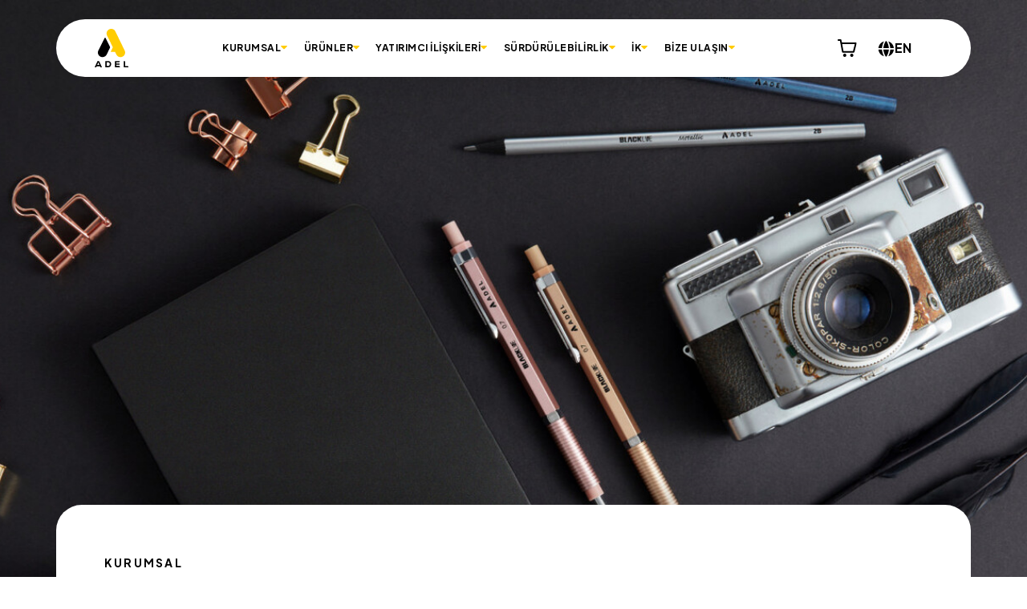

--- FILE ---
content_type: text/html; charset=utf-8
request_url: https://www.adel.com.tr/kurumsal/basin-odasi
body_size: 7044
content:
<!doctype html> <html lang="tr"> <head> <meta charset="utf-8"> <meta name="viewport" content="width=device-width, initial-scale=1"> <title>Basın Odası</title> <meta name="description" content="Şirketimize dair en güncel haberler ve basın bültenlerine Basın Odamızdan ulaşabilirsiniz. Tüm güncel haberler burada sizi bekliyor!"> <meta property="og:title" content="Basın Odası"> <meta property="og:type" content="website"> <meta property="og:image" content=""> <meta property="og:site_name" content="Basın Odası"> <meta property="og:description" content="Şirketimize dair en güncel haberler ve basın bültenlerine Basın Odamızdan ulaşabilirsiniz. Tüm güncel haberler burada sizi bekliyor!"> <meta property="og:image:secure_url" content=""> <meta name="twitter:card" content="summary"> <meta name="twitter:title" content="Basın Odası"> <meta name="twitter:description" content="Şirketimize dair en güncel haberler ve basın bültenlerine Basın Odamızdan ulaşabilirsiniz. Tüm güncel haberler burada sizi bekliyor!"> <meta name="twitter:image" content=""> <link rel="icon" type="image/png" href="/dist/images/favico/favicon-96x96.png" sizes="96x96" /> <link rel="icon" type="image/svg+xml" href="/dist/images/favico/favicon.svg" /> <link rel="shortcut icon" href="/dist/images/favico/favicon.ico" /> <link rel="apple-touch-icon" sizes="180x180" href="/dist/images/favico/apple-touch-icon.png" /> <meta name="apple-mobile-web-app-title" content="Adel" /> <link rel="manifest" href="/dist/images/favico/site.webmanifest" /> <link rel="preconnect" href="https://fonts.googleapis.com"> <link rel="preconnect" href="https://fonts.gstatic.com" crossorigin> <link href="https://fonts.googleapis.com/css2?family=Plus+Jakarta+Sans:ital,wght@0,200..800;1,200..800&display=swap" rel="stylesheet"> <link rel="stylesheet" href="/dist/css/main.css?v=6NxwFK9YHH71GaZb0L_BtikMjd2QE8pD8bcbw8fgfs4" /> <script>const __clientLanguage = 'tr';</script> <script>!function (w, d, t) {w.TiktokAnalyticsObject=t;var ttq=w[t]=w[t]||[];ttq.methods=["page","track","identify","instances","debug","on","off","once","ready","alias","group","enableCookie","disableCookie","holdConsent","revokeConsent","grantConsent"],ttq.setAndDefer=function(t,e){t[e]=function(){t.push([e].concat(Array.prototype.slice.call(arguments,0)))}};for(var i=0;i<ttq.methods.length;i++)ttq.setAndDefer(ttq,ttq.methods[i]);ttq.instance=function(t){for(var e=ttq._i[t]||[],n=0;n<ttq.methods.length;n++)ttq.setAndDefer(e,ttq.methods[n]);return e},ttq.load=function(e,n){var r="https://analytics.tiktok.com/i18n/pixel/events.js",o=n&&n.partner;ttq._i=ttq._i||{},ttq._i[e]=[],ttq._i[e]._u=r,ttq._t=ttq._t||{},ttq._t[e]=+new Date,ttq._o=ttq._o||{},ttq._o[e]=n||{};n=document.createElement("script");n.type="text/javascript",n.async=!0,n.src=r+"?sdkid="+e+"&lib="+t;e=document.getElementsByTagName("script")[0];e.parentNode.insertBefore(n,e)};ttq.load('D51QM2RC77UB63ORDFN0');ttq.page();}(window, document, 'ttq');</script> <script>window.userLanguage = "tr";</script> <script type="text/javascript" src="//ccdn.mobildev.in/95969d6016d94b7b98394f649caa6b88.js" data-token="Tz7dbaF820QMbR15We9z" charset="UTF-8"> </script> <meta name="theme-color" content="##ffcc02"> <script async src="https://www.googletagmanager.com/gtag/js?id=G-M48V69Z9L0"> </script> <script> window.dataLayer = window.dataLayer || []; function gtag(){dataLayer.push(arguments);} gtag('js', new Date()); gtag('config', 'G-M48V69Z9L0'); </script> 
<!--


 __           ___    ___                      
/\ \__       /\_ \  /\_ \                     
\ \ ,_\    __\//\ \ \//\ \    __  __    ____  
 \ \ \/  /'__`\\ \ \  \ \ \  /\ \/\ \  /',__\ 
  \ \ \_/\  __/ \_\ \_ \_\ \_\ \ \_\ \/\__, `\
   \ \__\ \____\/\____\/\____\\/`____ \/\____/
    \/__/\/____/\/____/\/____/ `/___/> \/___/ 
                                  /\___/      
                                  \/__/       

        +-+-+-+-+ +-+-+-+-+ +-+-+-+-+-+
        |t|e|l|l| |y|o|u|r| |s|t|o|r|y|
        +-+-+-+-+ +-+-+-+-+ +-+-+-+-+-+

                 usetellys.com
								 
            powered by aplimax.com


-->
</head> <body> <div class="page"> <header class="main-header"> <div class="container"> <a href="/"  class="navbar-brand"> <img src="https://cdn.adel.com.tr/media-data/others/2025/01/28/adel-logo-4y5mm0ms.svg" alt="Adel Logo"> </a> <div class="navbar-nav"> <nav> <div class="shopping d-lg-none"> <a href="https://www.trendyol.com/magaza/adel-kalemcilik-m-1112780?sst=0&amp;utm_source=adel.com.tr&amp;utm_medium=webheader&amp;utm_campaign=w2ecomm"  target="_blank" rel="noopener"  title="Online Al&amp;#x131;&amp;#x15F;veri&amp;#x15F;"> <img src="https://cdn.adel.com.tr/media-data/others/2025/08/23/shopping-cart-arbjmnak.svg" alt="Online Alışveriş">ONLİNE ALIŞVERİŞ</a> </div> <ul> <li> <a href="/kurumsal"  >KURUMSAL</a> <div class="sub-navigation"> <ul> <li> <a href="/kurumsal/hakkimizda"  > <span>Hakkımızda</span> </a> </li> <li> <a href="/kurumsal/markalarimiz"  > <span>Markalarımız</span> </a> </li> <li> <a href="/kurumsal/ortaklar"  > <span>Ortaklar</span> </a> </li> <li> <a href="/kurumsal/misyonumuz-vizyonumuz"  > <span>Misyonumuz & Vizyonumuz</span> </a> </li> <li> <a href="/kurumsal/degerlerimiz"  > <span>Değerlerimiz</span> </a> </li> <li> <a href="/kurumsal/politikalarimiz"  > <span>Yönetim Politikaları</span> </a> </li> <li> <a href="/kurumsal/sosyal-sorumluluk"  > <span>Sosyal Sorumluluk</span> </a> </li> <li> <a href="/kurumsal/sertifikalar"  > <span>Sertifikalar</span> </a> </li> <li> <a href="/kurumsal/basin-odasi"  > <span>Basın Odası</span> </a> </li> </ul> </div> </li> <li> <a href="/urunler"  >ÜRÜNLER</a> <div class="sub-navigation products"> <div class="row"> <div class="col-xl order-5 order-xl-1 mt-2 mt-xl-0"> <div class="sub-navigaiton"> <a href="/urunler?list=new"  class="square-button btn-sm"> <i class="icon-badge color-yellow"> </i> <span>Yeni Ürünler</span> </a> <a href="/urunler?list=featured"  class="square-button btn-sm"> <i class="icon-star-circle color-orange"> </i> <span>Öne Çıkanlar</span> </a> <a href="/urunler?list=local"  class="square-button btn-sm"> <img src="/dist/images/certificate-list-item/yerli-uretim.png" height="36px" alt=""> <span>Yerli Üretimler</span> </a> </div> </div> <div class="col-xl order-1 order-xl-2"> <a href="/urunler/okul/baslik-kalemleri/n-583"   class="parent-nav-link"> <img src="https://cdn.adel.com.tr/media-data/others/2025/02/04/backpack-uhxh1g3l.svg" alt="Okul">Okul</a> <ul data-category="school"> <li> <a href="/urunler/okul/baslik-kalemleri/n-583"  > <span>Başlık Kalemleri</span> </a> </li> <li> <a href="/urunler/okul/beslenme-cantalari/n-582"  > <span>Beslenme Çantaları</span> </a> </li> <li> <a href="/urunler/okul/boyama-onlukleri/n-581"  > <span>Boyama Önlükleri</span> </a> </li> <li> <a href="/urunler/okul/fon-kartonlari/n-580"  > <span>Fon Kartonları</span> </a> </li> <li> <a href="/urunler/okul/yapistiricilar/n-578"  > <span>Yapıştırıcılar</span> </a> </li> <li> <a href="/urunler/okul/kursun-kalemler/n-95"  > <span>Kurşun Kalemler</span> </a> </li> <li> <a href="/urunler/okul/kopya-kalemleri/n-94"  > <span>Kopya Kalemleri</span> </a> </li> <li> <a href="/urunler/okul/kalemtiraslar/n-93"  > <span>Kalemtıraşlar</span> </a> </li> <li> <a href="/urunler/okul/silgiler/n-92"  > <span>Silgiler</span> </a> </li> <li> <a href="/urunler/okul/boya-kalemleri/n-91"  > <span>Boya Kalemleri</span> </a> </li> <li> <a href="/urunler/okul/pastel-boyalar/n-90"  > <span>Pastel Boyalar</span> </a> </li> <li> <a href="/urunler/okul/suluboyalar/n-89"  > <span>Suluboyalar</span> </a> </li> <li> <a href="/urunler/okul/keceli-kalemler/n-87"  > <span>Keçeli Kalemler</span> </a> </li> <li> <a href="/urunler/okul/makaslar/n-86"  > <span>Makaslar</span> </a> </li> <li> <a href="/urunler/okul/sirt-cantalari/n-362"  > <span>Sırt Çantaları</span> </a> </li> <li> <a href="/urunler/okul/kalem-cantalari/n-85"  > <span>Kalem Çantaları</span> </a> </li> <li> <a href="/urunler/okul/resim-defterleri/n-83"  > <span>Resim Defterleri</span> </a> </li> </ul> </div> <div class="col-xl order-2 order-xl-3"> <a href="/urunler/ofis/makaslar/n-579"   class="parent-nav-link"> <img src="https://cdn.adel.com.tr/media-data/others/2025/02/04/office-03wddgod.svg" alt="Ofis">Ofis</a> <ul data-category="office"> <li> <a href="/urunler/ofis/makaslar/n-579"  > <span>Makaslar</span> </a> </li> <li> <a href="/urunler/ofis/mekanik-kursun-kalemler/n-106"  > <span>Mekanik Kurşun Kalemler</span> </a> </li> <li> <a href="/urunler/ofis/kalemtiraslar/n-105"  > <span>Kalemtıraşlar</span> </a> </li> <li> <a href="/urunler/ofis/silgiler/n-104"  > <span>Silgiler</span> </a> </li> <li> <a href="/urunler/ofis/fosforlu-kalemler/n-102"  > <span>Fosforlu Kalemler</span> </a> </li> <li> <a href="/urunler/ofis/tahta-kalemleri/n-357"  > <span>Tahta Kalemleri</span> </a> </li> <li> <a href="/urunler/ofis/markorler/n-100"  > <span>Markörler</span> </a> </li> </ul> </div> <div class="col-xl order-3 order-xl-4"> <a href="/urunler/hobi/dereceli-kursun-kalemler/n-110"   class="parent-nav-link"> <img src="https://cdn.adel.com.tr/media-data/others/2025/02/04/brush-kyvs40g4.svg" alt="Hobi">Hobi</a> <ul data-category="hobby"> <li> <a href="/urunler/hobi/dereceli-kursun-kalemler/n-110"  > <span>Dereceli Kurşun Kalemler</span> </a> </li> <li> <a href="/urunler/hobi/akrilik-boyalar/n-108"  > <span>Akrilik Boyalar</span> </a> </li> </ul> </div> </div> </div> </li> <li> <a href="/yatirimci-iliskileri"  >YATIRIMCI İLİŞKİLERİ</a> <div class="sub-navigation"> <ul> <li> <a href="/yatirimci-iliskileri/kurumsal-yonetim/ortaklik-yapisi"  > <span>Kurumsal Yönetim</span> </a> </li> <li> <a href="/yatirimci-iliskileri/faaliyet-raporlari"  > <span>Faaliyet Raporları</span> </a> </li> <li> <a href="/yatirimci-iliskileri/finansal-tablolar"  > <span>Finansal Tablolar</span> </a> </li> <li> <a href="/yatirimci-iliskileri/bilgilendirme-notlari"  > <span>Bilgilendirme Notları</span> </a> </li> <li> <a href="/yatirimci-iliskileri/yatirimci-takvimi"  > <span>Yatırımcı Takvimi</span> </a> </li> <li> <a href="/yatirimci-iliskileri/yatirimci-sunumlari"  > <span>Yatırımcı Sunumları</span> </a> </li> <li> <a href="/yatirimci-iliskileri/ozel-durum-aciklamalari"  > <span>Özel Durum Açıklamaları</span> </a> </li> <li> <a href="/yatirimci-iliskileri/temettu-ve-sermaye-artirimlari/temettu"  > <span>Temettü ve Sermaye Artırımları</span> </a> </li> <li> <a href="/yatirimci-iliskileri/faaliyet-sezonsalligi"  > <span>Faaliyetlerin Sezonsallığı</span> </a> </li> <li> <a href="/yatirimci-iliskileri/sikca-sorulan-sorular"  > <span>Sık Sorulan Sorular</span> </a> </li> <li> <a href="/yatirimci-iliskileri/iletisim-bilgileri"  > <span>İletişim Bilgileri</span> </a> </li> </ul> </div> </li> <li> <a href="/surdurulebilirlik"  >SÜRDÜRÜLEBİLİRLİK</a> <div class="sub-navigation"> <ul> <li> <a href="/surdurulebilirlik/surdurulebilirlik-yaklasimimiz"  > <span>Sürdürülebilirlik Yaklaşımımız</span> </a> </li> <li> <a href="/surdurulebilirlik/surdurulebilirlik-raporlari"  > <span>Sürdürülebilirlik Raporları</span> </a> </li> </ul> </div> </li> <li> <a href="/insan-kaynaklari"  >İK</a> <div class="sub-navigation"> <a href="/insan-kaynaklari/kariyerini-adel-de-sekillendir"  class="square-button btn-sm mb-2"> <span class="icon-finger-colored"> <span class="path1"> </span> <span class="path2"> </span> </span> <span>Kariyerini Adel’de şekillendir!</span> </a> <ul> <li> <a href="/insan-kaynaklari/adel-in-dunyasi"  > <span>Adel'in Dünyası</span> </a> </li> <li> <a href="/insan-kaynaklari/insan-kaynaklari-politikamiz"  > <span>İK Politikaları</span> </a> </li> </ul> </div> </li> <li> <a href="/bize-ulasin/iletisim"  >BİZE ULAŞIN</a> <div class="sub-navigation"> <ul> <li> <a href="/bize-ulasin/dagitim-noktalari"  > <span>Dağıtım Noktaları</span> </a> </li> <li> <a href="/bize-ulasin/iletisim"  > <span>İletişim</span> </a> </li> </ul> </div> </li> </ul> <div class="lang d-lg-none"> <a href="/eng"   class="lang-trigger"> <i class="icon-globe"> </i> EN</a> </div> </nav> </div> <div class="navbar-right"> <form class="d-none"> <div class="search"> <input type="text" class="search-input" placeholder="Ara" /> <a href="javascript:;" class="search-trigger"> <i class="icon-search"> </i> </a> </div> </form> <div class="shopping"> <a href="https://www.trendyol.com/magaza/adel-kalemcilik-m-1112780?sst=0&amp;utm_source=adel.com.tr&amp;utm_medium=webheader&amp;utm_campaign=w2ecomm" title="Online Alışveriş"  target="_blank" rel="noopener" > <img src="https://cdn.adel.com.tr/media-data/others/2025/08/23/shopping-cart-arbjmnak.svg" alt="Online Alışveriş"> </a> </div> <div class="lang"> <a href="/eng"   class="lang-trigger"> <i class="icon-globe"> </i> EN</a> </div> </div> <div class="navbar-right-mobile"> <button type="button" class="btn btn-link btn-mobile-nav-trigger"> <span>MENÜ</span> <i class="icon-menu"> </i> <i class="icon-close"> </i> </button> </div> </div> </header> <div class="subpage-hero"> <figure class="hero-img animate__animated" data-vp-add-class="animate__fadeIn"> <img src="https://cdn.adel.com.tr/media-data/images/2025/02/10/basin-odasi-tldxanvj-xl.jpg" alt="Basın Odası" class=""> </figure> </div> <div class="subpage-content"> <div class="container"> <div class="subpage-meta"> <div class="row gy-3"> <div class="col-xxl-7 meta-column-start"> <nav aria-label="breadcrumb"> <ol class="breadcrumb" data-category="school"> <li class="breadcrumb-item active animate__animated animate__fadeInDown animate__delay-01s" aria-current="page">KURUMSAL</li> </ol> </nav> <h1 class="animate__animated" data-vp-add-class="animate__fadeIn">Basın Odası</h1> <p class="animate__animated" data-vp-add-class="animate__fadeIn">Şirketimize dair en güncel haberler ve basın bültenlerine Basın Odamızdan ulaşabilirsiniz. Tüm güncel haberler burada sizi bekliyor!</p> </div> <div class="col-xxl-5 meta-column-end"> </div> </div> </div> <div class="row gx-4 gy-4"> <div class="col-lg-6 col-xl-4 animate__animated" data-vp-add-class="animate__fadeIn"> <div class="card news-list-item"> <figure class="card-img"> <img src="https://cdn.adel.com.tr/media-data/images/2025/11/28/faber-castell-penfestte-kalem-tutkunlariyla-bulustu-y1bq1qaj-md.jpg" alt="Faber-Castell, Penfest’te kalem tutkunlarıyla buluştu"> </figure> <div class="card-body"> <time datetime="28/11/2025">28/11/2025</time> <h5>Faber-Castell, Penfest’te kalem tutkunlarıyla buluştu</h5> </div> <a href="/kurumsal/basin-odasi/faber-castell-penfestte-kalem-tutkunlariyla-bulustu/c-1605"  class="card-link">Faber-Castell, Penfest’te kalem tutkunlarıyla buluştu</a> </div> </div> <div class="col-lg-6 col-xl-4 animate__animated" data-vp-add-class="animate__fadeIn"> <div class="card news-list-item"> <figure class="card-img"> <img src="https://cdn.adel.com.tr/media-data/images/2025/09/26/faber-castell-ve-migrostan-koruncuklara-destek-rr55rolg-md.jpg" alt="Faber-Castell ve Migros’tan Koruncuklara destek"> </figure> <div class="card-body"> <time datetime="25/09/2025">25/09/2025</time> <h5>Faber-Castell ve Migros’tan Koruncuklara destek</h5> </div> <a href="/kurumsal/basin-odasi/faber-castell-ve-migrostan-koruncuklara-destek/c-1588"  class="card-link">Faber-Castell ve Migros’tan Koruncuklara destek</a> </div> </div> <div class="col-lg-6 col-xl-4 animate__animated" data-vp-add-class="animate__fadeIn"> <div class="card news-list-item"> <figure class="card-img"> <img src="https://cdn.adel.com.tr/media-data/images/2025/09/15/adel-surdurulebilirlik-raporu-ddlrmfej-md.jpg" alt="Adel Kalemcilik, 2024 yılına ait Sürdürülebilirlik Raporu’nu Yayınladı"> </figure> <div class="card-body"> <time datetime="01/09/2025">01/09/2025</time> <h5>Adel Kalemcilik, 2024 yılına ait Sürdürülebilirlik Raporu’nu Yayınladı</h5> </div> <a href="/kurumsal/basin-odasi/adel-kalemcilik-2024-yilina-ait-surdurulebilirlik-raporunu-yayinladi/c-1586"  class="card-link">Adel Kalemcilik, 2024 yılına ait Sürdürülebilirlik Raporu’nu Yayınladı</a> </div> </div> <div class="col-lg-6 col-xl-4 animate__animated" data-vp-add-class="animate__fadeIn"> <div class="card news-list-item"> <figure class="card-img"> <img src="https://cdn.adel.com.tr/media-data/images/2025/09/15/adel-sahaya-iz-birak-ch4qea12-md.jpg" alt="Adel/Faber-Castell çalışanları, “Sahaya İz Bırak” etkinliğiyle kırtasiye ve zincir marketleri okula dönüş heyecanına hazırladı"> </figure> <div class="card-body"> <time datetime="23/08/2025">23/08/2025</time> <h5>Adel/Faber-Castell çalışanları, “Sahaya İz Bırak” etkinliğiyle kırtasiye ve zincir marketleri okula dönüş heyecanına hazırladı</h5> </div> <a href="/kurumsal/basin-odasi/adelfaber-castell-calisanlari-sahaya-iz-birak-etkinligiyle-kirtasiye-ve-zincir-marketleri-okula-donus-heyecanina-hazirladi/c-1584"  class="card-link">Adel/Faber-Castell çalışanları, “Sahaya İz Bırak” etkinliğiyle kırtasiye ve zincir marketleri okula dönüş heyecanına hazırladı</a> </div> </div> <div class="col-lg-6 col-xl-4 animate__animated" data-vp-add-class="animate__fadeIn"> <div class="card news-list-item"> <figure class="card-img"> <img src="https://cdn.adel.com.tr/media-data/images/2025/06/25/faber-castell-kristal-elmadan-odulle-dondu-pz3tdlnc-md.jpg" alt="Faber-Castell, Kristal Elma’dan Ödülle Döndü"> </figure> <div class="card-body"> <time datetime="24/06/2025">24/06/2025</time> <h5>Faber-Castell, Kristal Elma’dan Ödülle Döndü</h5> </div> <a href="/kurumsal/basin-odasi/faber-castell-kristal-elmadan-odulle-dondu/c-1541"  class="card-link">Faber-Castell, Kristal Elma’dan Ödülle Döndü</a> </div> </div> <div class="col-lg-6 col-xl-4 animate__animated" data-vp-add-class="animate__fadeIn"> <div class="card news-list-item"> <figure class="card-img"> <img src="https://cdn.adel.com.tr/media-data/images/2025/06/25/adelfaber-castelle-industrial-excellence-award-turkiyeden-endustride-mukemmellik-odulu-tr-aqik0rdz-md.jpg" alt="Adel/Faber-Castell’e Industrial Excellence Award Türkiye’den Endüstride Mükemmellik Ödülü"> </figure> <div class="card-body"> <time datetime="24/06/2025">24/06/2025</time> <h5>Adel/Faber-Castell’e Industrial Excellence Award Türkiye’den "Endüstride Mükemmellik Ödülü"</h5> </div> <a href="/kurumsal/basin-odasi/adelfaber-castelle-industrial-excellence-award-turkiyeden-endustride-mukemmellik-odulu/c-1539"  class="card-link">Adel/Faber-Castell’e Industrial Excellence Award Türkiye’den "Endüstride Mükemmellik Ödülü"</a> </div> </div> <div class="col-lg-6 col-xl-4 animate__animated" data-vp-add-class="animate__fadeIn"> <div class="card news-list-item"> <figure class="card-img"> <img src="https://cdn.adel.com.tr/media-data/images/2025/06/25/atma-geri-donustur-gjtgwm4x-md.jpg" alt="Adel/Faber-Castell, Atık Kırtasiye Malzemelerini Sulu Boyaya Dönüştürdü"> </figure> <div class="card-body"> <time datetime="24/06/2025">24/06/2025</time> <h5>Adel/Faber-Castell, Atık Kırtasiye Malzemelerini Sulu Boyaya Dönüştürdü</h5> </div> <a href="/kurumsal/basin-odasi/adelfaber-castell-atik-kirtasiye-malzemelerini-sulu-boyaya-donusturdu/c-1537"  class="card-link">Adel/Faber-Castell, Atık Kırtasiye Malzemelerini Sulu Boyaya Dönüştürdü</a> </div> </div> <div class="col-lg-6 col-xl-4 animate__animated" data-vp-add-class="animate__fadeIn"> <div class="card news-list-item"> <figure class="card-img"> <img src="https://cdn.adel.com.tr/media-data/images/2025/03/12/adel-faber-fuar-gjrxqrb1-md.jpg" alt="Adel/Faber-Castell, Fuarlarıyla Binlerce Ziyaretçisine “Yeni Bir Deneyim” Sundu"> </figure> <div class="card-body"> <time datetime="18/02/2025">18/02/2025</time> <h5>Adel/Faber-Castell, Fuarlarıyla Binlerce Ziyaretçisine “Yeni Bir Deneyim” Sundu</h5> </div> <a href="/kurumsal/basin-odasi/adelfaber-castell-fuarlariyla-binlerce-ziyaretcisine-yeni-bir-deneyim-sundu/c-218"  class="card-link">Adel/Faber-Castell, Fuarlarıyla Binlerce Ziyaretçisine “Yeni Bir Deneyim” Sundu</a> </div> </div> <div class="col-lg-6 col-xl-4 animate__animated" data-vp-add-class="animate__fadeIn"> <div class="card news-list-item"> <figure class="card-img"> <img src="https://cdn.adel.com.tr/media-data/images/2025/04/17/2023-surdurulebilirlik-haber-gorseli-gvkut2l4-md.jpg" alt="Adel Kalemcilik, 2023 Sürdürülebilirlik Raporu’nu Yayımladı"> </figure> <div class="card-body"> <time datetime="30/12/2024">30/12/2024</time> <h5>Adel Kalemcilik, 2023 Sürdürülebilirlik Raporu’nu Yayımladı</h5> </div> <a href="/kurumsal/basin-odasi/adel-kalemcilik-2023-surdurulebilirlik-raporunu-yayimladi/c-220"  class="card-link">Adel Kalemcilik, 2023 Sürdürülebilirlik Raporu’nu Yayımladı</a> </div> </div> </div> <nav class="pager-product-list" aria-label="Page navigation example"> <p class="pagination-text"> <strong>19</strong> haberden <strong>9</strong> tanesini görüntülediniz</p> <ul class="pagination" data-category="school"> <li class="page-item  active "> <a href="/kurumsal/basin-odasi?page=1" class="page-link">1</a> </li> <li class="page-item "> <a href="/kurumsal/basin-odasi?page=2" class="page-link">2</a> </li> <li class="page-item "> <a href="/kurumsal/basin-odasi?page=3" class="page-link">3</a> </li> <li class="page-item page-next"> <a class="page-link" href="/kurumsal/basin-odasi?page=2" aria-label="Next"> <i class="icon-caret-right"> </i> </a> </li> </ul> </nav> </div> </div> <div class="related-content"> <div class="container"> <h3 class="space-md animate__animated" data-vp-add-class="animate__fadeIn">İlgili İçerikler</h3> <div class="related-content-slider animate__animated" data-vp-add-class="animate__fadeIn"> <div class="card related-content-list-item"> <figure class="card-img"> <img src="https://cdn.adel.com.tr/media-data/images/2025/02/10/kurumsal-bzr0s2oy-xl.jpg" alt="Hakkımızda"> </figure> <div class="card-body"> <h4>Hakkımızda</h4> </div> <a href="/kurumsal/hakkimizda"  class="card-link btn btn-icon btn-dark"> <i class="icon-caret-right"> </i> </a> </div> <div class="card related-content-list-item"> <figure class="card-img"> <img src="https://cdn.adel.com.tr/media-data/images/2025/02/10/markalarimiz-5gfdzrua-xl.jpg" alt="Markalarımız"> </figure> <div class="card-body"> <h4>Markalarımız</h4> </div> <a href="/kurumsal/markalarimiz"  class="card-link btn btn-icon btn-dark"> <i class="icon-caret-right"> </i> </a> </div> <div class="card related-content-list-item"> <figure class="card-img"> <img src="https://cdn.adel.com.tr/media-data/images/2025/03/28/ortaklar-kategori-gorsel-nerlhlqq-xl.jpg" alt="Ortaklar"> </figure> <div class="card-body"> <h4>Ortaklar</h4> </div> <a href="/kurumsal/ortaklar"  class="card-link btn btn-icon btn-dark"> <i class="icon-caret-right"> </i> </a> </div> <div class="card related-content-list-item"> <figure class="card-img"> <img src="https://cdn.adel.com.tr/media-data/images/2025/02/10/misyonumuz-vizyonumuz-4wyfhuj4-xl.jpg" alt="Misyonumuz & Vizyonumuz"> </figure> <div class="card-body"> <h4>Misyonumuz & Vizyonumuz</h4> </div> <a href="/kurumsal/misyonumuz-vizyonumuz"  class="card-link btn btn-icon btn-dark"> <i class="icon-caret-right"> </i> </a> </div> <div class="card related-content-list-item"> <figure class="card-img"> <img src="https://cdn.adel.com.tr/media-data/images/2025/02/10/degerlerimiz-5kdexte4-xl.jpg" alt="Değerlerimiz"> </figure> <div class="card-body"> <h4>Değerlerimiz</h4> </div> <a href="/kurumsal/degerlerimiz"  class="card-link btn btn-icon btn-dark"> <i class="icon-caret-right"> </i> </a> </div> <div class="card related-content-list-item"> <figure class="card-img"> <img src="https://cdn.adel.com.tr/media-data/images/2025/02/10/politikalar-sb2uznr5-xl.jpg" alt="Yönetim Politikaları"> </figure> <div class="card-body"> <h4>Yönetim Politikaları</h4> </div> <a href="/kurumsal/politikalarimiz"  class="card-link btn btn-icon btn-dark"> <i class="icon-caret-right"> </i> </a> </div> <div class="card related-content-list-item"> <figure class="card-img"> <img src="https://cdn.adel.com.tr/media-data/images/2025/02/10/sosyal-sorumluluk-lidfcrlq-xl.jpg" alt="Sosyal Sorumluluk"> </figure> <div class="card-body"> <h4>Sosyal Sorumluluk</h4> </div> <a href="/kurumsal/sosyal-sorumluluk"  class="card-link btn btn-icon btn-dark"> <i class="icon-caret-right"> </i> </a> </div> <div class="card related-content-list-item"> <figure class="card-img"> <img src="https://cdn.adel.com.tr/media-data/images/2025/02/26/politika-ve-prosedurler-4k1lcytf-xl.jpg" alt="Sertifikalar"> </figure> <div class="card-body"> <h4>Sertifikalar</h4> </div> <a href="/kurumsal/sertifikalar"  class="card-link btn btn-icon btn-dark"> <i class="icon-caret-right"> </i> </a> </div> <div class="card related-content-list-item"> <figure class="card-img"> <img src="https://cdn.adel.com.tr/media-data/images/2025/02/10/basin-odasi-tldxanvj-xl.jpg" alt="Basın Odası"> </figure> <div class="card-body"> <h4>Basın Odası</h4> </div> <a href="/kurumsal/basin-odasi"  class="card-link btn btn-icon btn-dark"> <i class="icon-caret-right"> </i> </a> </div> </div> </div> <span class="doddle doddle_01 animate__animated animate__delay-02s" data-vp-add-class="animate__bounceIn"> </span> <span class="doddle doddle_02 animate__animated animate__delay-03s" data-vp-add-class="animate__bounceIn"> </span> <span class="doddle doddle_03 animate__animated animate__delay-04s" data-vp-add-class="animate__bounceIn"> </span> </div> <div class="footer-grid"> <div class="container"> <div class="row gy-2 gx-2"> <div class="col-xl-4 col-lg-5 animate__animated" data-vp-add-class="animate__fadeIn"> <div class="binbesyuz-kelime"> <figure> <img src="https://cdn.adel.com.tr/media-data/images/2025/04/07/surdurebilirlik-raporu-v3-1ganuv0v-lg.png" loading="lazy" alt="1500Kelime.com"> </figure> <div> <p>Doğanın renkleriyle yarına değer katıyoruz. Sürdürülebilirlik çalışmalarımıza&nbsp;buradan ulaşabilirsiniz.</p> <a href="/surdurulebilirlik/surdurulebilirlik-raporlari"  class="btn btn-link">Sürdürülebilirlik Raporları<i class="icon-arrow-right"> </i> </a> </div> </div> </div> <div class="col-xl-8 col-lg-7"> <div class="row gx-2 gy-2"> <div class="col-xl-8 col-lg-6 animate__animated animate__delay-01s" data-vp-add-class="animate__fadeIn"> <div class="adel-mash"> <a href="/kurumsal/sosyal-sorumluluk"  target="_blank" rel="noopener"  > <img src="https://cdn.adel.com.tr/media-data/images/2025/03/20/sosyal-sorumluluk-3-etyraoe3-md.jpg" loading="lazy" alt="SOSYAL MEDYA"> </a> </div> </div> <div class="col-xl-4 col-lg-6 animate__animated animate__delay-02s" data-vp-add-class="animate__fadeIn"> <div class="social-media"> <h6>SOSYAL MEDYA</h6> <ul> <li> <a href="https://www.linkedin.com/company/adel-kalemcilik"  target="_blank" rel="noopener"  > <i class="icon-linkedin"> </i>Linkedin</a> </li> <li> <a href="https://www.instagram.com/adel_kalemcilik/"  target="_blank" rel="noopener"  > <i class="icon-instagram"> </i>Instagram</a> </li> <li> <a href="https://www.youtube.com/@AdelKalemcilikTR"  target="_blank" rel="noopener"  > <i class="icon-youtube"> </i>YouTube</a> </li> <li> <a href="https://x.com/adel_kalemcilik"  target="_blank" rel="noopener"  > <i class="icon-x"> </i>X</a> </li> <li> <a href="https://www.facebook.com/adelkalemcilik/"  target="_blank" rel="noopener"  > <i class="icon-facebook"> </i>Facebook</a> </li> </ul> </div> </div> <div class="col-12 animate__animated animate__delay-03s" data-vp-add-class="animate__fadeIn"> <div class="newsletter-placeholder"> <img src="https://cdn.adel.com.tr/media-data/images/2025/04/24/e-bulten-jenerik-gorsel-5sxnjv00-lg.jpg" alt=""> </div> </div> </div> </div> </div> </div> </div> <footer class="main-footer"> <div class="container"> <div class="footer-navigation"> <div class="row justify-content-between"> <div class="col-lg-9"> <div class="row"> <div class="col-lg-3 animate__animated" data-vp-add-class="animate__fadeIn"> <figure class="holding-logo"> <a href="https://www.anadolugroup.com/"  target="_blank" rel="noopener"  > <img src="https://cdn.adel.com.tr/media-data/others/2025/02/04/anadolu-grubu-logo-eclkzgxn.svg" loading="lazy" alt="Anadolu Grubu"> </a> </figure> </div> <div class="col-lg-9 animate__animated" data-vp-add-class="animate__fadeIn"> <div class="row"> <div class="col-lg-6"> <ul class="main-nav"> <li> <a href="/kurumsal"  >Kurumsal</a> </li> <li> <a href="/urunler"  >Ürünler</a> </li> <li> <a href="/yatirimci-iliskileri"  >Yatırımcı İlişkileri</a> </li> <li> <a href="/surdurulebilirlik"  >Sürdürülebilirlik</a> </li> <li> <a href="/insan-kaynaklari"  >İnsan Kaynakları</a> </li> </ul> </div> <div class="col-lg-6"> <ul class="main-nav"> <li> <a href="/bize-ulasin/iletisim"  >Bize Ulaşın</a> </li> </ul> </div> </div> </div> </div> </div> <div class="col-lg-3 animate__animated" data-vp-add-class="animate__fadeIn"> <div class="call-center"> <div> <h6>Danışma Hattı</h6> <p>0850 224 2335</p> </div> <i class="icon-phone-ringing"> </i> </div> <div class="text-white text-center mb-3"> <small>Resmi sosyal medya hesaplarımıza ait linkler belirtilmiştir. Adel Kalemcilik adına oluşturulan farklı hesaplar ile ilişkimiz yoktur.</small> </div> <div class="social-media"> <a href="https://tr.linkedin.com/company/adel-kalemcilik"  target="_blank" rel="noopener"  > <i class="icon-linkedin"> </i> </a> <a href="https://www.instagram.com/adel_kalemcilik/"  target="_blank" rel="noopener"  > <i class="icon-instagram"> </i> </a> <a href="https://www.youtube.com/@AdelKalemcilikTR"  target="_blank" rel="noopener"  > <i class="icon-youtube"> </i> </a> <a href="https://x.com/adel_kalemcilik"  target="_blank" rel="noopener"  > <i class="icon-x"> </i> </a> <a href="https://www.facebook.com/adelkalemcilik/"  target="_blank" rel="noopener"  > <i class="icon-facebook"> </i> </a> </div> </div> </div> </div> <div class="footer-bottom"> <ul> <li> <a href="/bilgilendirme/kisisel-veri-aydinlatma-politikasi"  >KVKK Aydınlatma Metni</a> </li> <li> <a href="https://e-sirket.mkk.com.tr/?page=company&amp;company=10103#"  target="_blank" rel="noopener"  >Bilgi Toplumu Hizmetleri</a> </li> <li> <a href="/bilgilendirme/cerez-politikasi"  >Çerez Politikası</a> </li> <li> <a href="/bilgilendirme/urun-guvenligi"  >Ürün Güvenliği</a> </li> </ul>© 2025 Adel. Tüm Hakları Saklıdır.				</div> </div> </footer> <div class="navigation-overlay"> </div> </div> <div class="preloader-overlay"> </div> <script src="/dist/js/main.js?v=3qF4AKoLkUiBrWC3EYB7IV1edtLL8Wzpm0eJ4zD6-Ds"> </script> <script>console.log('footer test');</script> </body> </html>

--- FILE ---
content_type: text/css
request_url: https://www.adel.com.tr/dist/css/main.css?v=6NxwFK9YHH71GaZb0L_BtikMjd2QE8pD8bcbw8fgfs4
body_size: 59094
content:
.jqvmap-label,.jqvmap-pin{pointer-events:none}.jqvmap-label{background:#292929;display:none;font-family:sans-serif,Verdana;font-size:smaller}.jqvmap-label,.jqvmap-zoomin,.jqvmap-zoomout{-webkit-border-radius:3px;-moz-border-radius:3px;border-radius:3px;color:#fff;padding:3px;position:absolute}.jqvmap-zoomin,.jqvmap-zoomout{background:#000;cursor:pointer;height:10px;left:10px;line-height:10px;text-align:center;width:10px}.jqvmap-zoomin{top:10px}.jqvmap-zoomout{top:30px}.jqvmap-region{cursor:pointer}.jqvmap-ajax_response{height:500px;width:100%}@font-face{font-display:block;font-family:icomoon;font-style:normal;font-weight:400;src:url(fonts/icomoon.eot?8qufdx);src:url(fonts/icomoon.eot?8qufdx#iefix) format("embedded-opentype"),url(fonts/icomoon.ttf?8qufdx) format("truetype"),url(fonts/icomoon.woff?8qufdx) format("woff"),url(fonts/icomoon.svg?8qufdx#icomoon) format("svg")}[class*=" icon-"],[class^=icon-]{font-family:icomoon!important;speak:never;font-style:normal;font-variant:normal;font-weight:400;line-height:1;text-transform:none;-webkit-font-smoothing:antialiased;-moz-osx-font-smoothing:grayscale}.icon-shopping-bag:before{content:"\e96e"}.icon-finger-colored .path1:before{color:#ffcc02;content:"\e96c"}.icon-finger-colored .path2:before{color:#000;content:"\e96d";margin-left:-1em}.icon-stars-colored .path1:before{color:#000;content:"\e964"}.icon-stars-colored .path2:before{color:#00ae86;content:"\e965";margin-left:-1em}.icon-light-bulb-colored .path1:before{color:#f26531;content:"\e966"}.icon-light-bulb-colored .path2:before{color:#000;content:"\e967";margin-left:-1em}.icon-chat-smile-colored .path1:before{color:#812e91;content:"\e968"}.icon-chat-smile-colored .path2:before{color:#000;content:"\e969";margin-left:-1em}.icon-graph-bar-increase-colored .path1:before{color:#000;content:"\e96a"}.icon-graph-bar-increase-colored .path2:before{color:#27aae1;content:"\e96b";margin-left:-1em}.icon-star-badge-colored .path1:before{color:#00ae86;content:"\e958"}.icon-star-badge-colored .path2:before{color:#000;content:"\e959";margin-left:-1.017578125em}.icon-globe-colored .path1:before{color:#27aae1;content:"\e95a"}.icon-globe-colored .path2:before{color:#27aae1;content:"\e95b";margin-left:-1.017578125em}.icon-globe-colored .path3:before{color:#000;content:"\e95c";margin-left:-1.017578125em}.icon-pen-type-colored .path1:before{color:#000;content:"\e95d"}.icon-pen-type-colored .path2:before{color:#812e91;content:"\e95e";margin-left:-1em}.icon-factory-colored .path1:before{color:#f26531;content:"\e95f"}.icon-factory-colored .path2:before{color:#000;content:"\e960";margin-left:-1.017578125em}.icon-tag-colored .path1:before{color:#ffcc02;content:"\e961"}.icon-tag-colored .path2:before{color:#ffcc02;content:"\e962";margin-left:-1.017578125em}.icon-tag-colored .path3:before{color:#000;content:"\e963";margin-left:-1.017578125em}.icon-stores-colored .path1:before{color:#ffcc02;content:"\e956"}.icon-stores-colored .path2:before{color:#000;content:"\e957";margin-left:-1em}.icon-office-colored .path1:before{color:#27aae1;content:"\e950"}.icon-office-colored .path2:before{color:#000;content:"\e951";margin-left:-1em}.icon-brush-colored .path1:before{color:#812e91;content:"\e952"}.icon-brush-colored .path2:before{color:#000;content:"\e953";margin-left:-1em}.icon-backpack-colored .path1:before{color:#00ae86;content:"\e954"}.icon-backpack-colored .path2:before{color:#000;content:"\e955";margin-left:-1em}.icon-calculator:before{content:"\e900"}.icon-caret-down:before{content:"\e901"}.icon-caret-left:before{content:"\e902"}.icon-caret-right:before{content:"\e903"}.icon-caret-up:before{content:"\e904"}.icon-chat:before{content:"\e905"}.icon-chat-smile:before{content:"\e906"}.icon-check:before{content:"\e907"}.icon-check-tick:before{content:"\e908"}.icon-close:before{content:"\e909"}.icon-compass:before{content:"\e90a"}.icon-download:before{content:"\e90b"}.icon-download-file:before{content:"\e90c"}.icon-drawing:before{content:"\e90d"}.icon-facebook:before{content:"\e90e"}.icon-factory:before{content:"\e90f"}.icon-file-report:before{content:"\e910"}.icon-file-text:before{content:"\e911"}.icon-finger:before{content:"\e912"}.icon-gender-equality:before{content:"\e913"}.icon-globe:before{content:"\e914"}.icon-globe-1:before{content:"\e915"}.icon-graph:before{content:"\e916"}.icon-graph-bar-increase:before{content:"\e917"}.icon-grid:before{content:"\e918"}.icon-group:before{content:"\e919"}.icon-handshake:before{content:"\e91a"}.icon-home:before{content:"\e91b"}.icon-instagram:before{content:"\e91c"}.icon-leaf:before{content:"\e91d"}.icon-light-bulb:before{content:"\e91e"}.icon-link:before{content:"\e91f"}.icon-linkedin:before{content:"\e920"}.icon-list:before{content:"\e921"}.icon-location-pin:before{content:"\e922"}.icon-mail:before{content:"\e923"}.icon-menu:before{content:"\e924"}.icon-navigation-arrow:before{content:"\e925"}.icon-new-tab:before{content:"\e926"}.icon-office:before{content:"\e927"}.icon-order:before{content:"\e928"}.icon-pen-type:before{content:"\e929"}.icon-phone:before{content:"\e92a"}.icon-phone-ringing:before{content:"\e92b"}.icon-play:before{content:"\e92c"}.icon-play-circle:before{content:"\e92d"}.icon-plus:before{content:"\e92e"}.icon-recycle:before{content:"\e92f"}.icon-reload:before{content:"\e930"}.icon-report:before{content:"\e931"}.icon-safe:before{content:"\e932"}.icon-search:before{content:"\e933"}.icon-shopping-basket:before{content:"\e934"}.icon-shopping-cart:before{content:"\e935"}.icon-star-badge:before{content:"\e936"}.icon-star-circle:before{content:"\e937"}.icon-stars:before{content:"\e938"}.icon-stores:before{content:"\e939"}.icon-suitcase:before{content:"\e93a"}.icon-tag:before{content:"\e93b"}.icon-tiktok:before{content:"\e93c"}.icon-timer:before{content:"\e93d"}.icon-user:before{content:"\e93e"}.icon-warning-circle:before{content:"\e93f"}.icon-warning-diamond:before{content:"\e940"}.icon-x:before{content:"\e941"}.icon-youtube:before{content:"\e942"}.icon-zoom:before{content:"\e943"}.icon-arrow-down:before{content:"\e944"}.icon-arrow-down-1:before{content:"\e945"}.icon-arrow-left:before{content:"\e946"}.icon-arrow-right:before{content:"\e947"}.icon-arrow-up:before{content:"\e948"}.icon-arrow-up-1:before{content:"\e949"}.icon-arrow-up-right:before{content:"\e94a"}.icon-backpack:before{content:"\e94b"}.icon-badge:before{content:"\e94c"}.icon-book:before{content:"\e94d"}.icon-brush:before{content:"\e94e"}.icon-bubble:before{content:"\e94f"}@media(min-width:1400px){.container{max-width:1300px!important}}@media(min-width:1600px){.container{max-width:1520px!important}}@media(min-width:1920px){.container{max-width:1680px!important}}.h1,.h2,.h3,.h4,.h5,.h6,.mark,.small,a,abbr,acronym,address,applet,article,aside,audio,b,big,blockquote,body,canvas,caption,center,cite,code,dd,del,details,dfn,div,dl,dt,em,embed,fieldset,figcaption,figure,footer,form,h1,h2,h3,h4,h5,h6,header,hgroup,html,i,iframe,img,ins,kbd,label,legend,li,main,mark,menu,nav,object,ol,output,p,pre,q,ruby,s,samp,section,small,span,strike,strong,sub,summary,sup,table,tbody,td,tfoot,th,thead,time,tr,tt,u,ul,var,video{border:0;font-size:100%;font:inherit;margin:0;padding:0;vertical-align:baseline}article,aside,details,figcaption,figure,footer,header,hgroup,main,menu,nav,section{display:block}[hidden]{display:none}body{line-height:1}menu,ol,ul{list-style:none}blockquote,q{quotes:none}blockquote:after,blockquote:before,q:after,q:before{content:"";content:none}table{border-spacing:0}/*!
 * Bootstrap  v5.3.3 (https://getbootstrap.com/)
 * Copyright 2011-2024 The Bootstrap Authors
 * Licensed under MIT (https://github.com/twbs/bootstrap/blob/main/LICENSE)
 */:root,[data-bs-theme=light]{--bs-blue:#0d6efd;--bs-indigo:#6610f2;--bs-purple:#6f42c1;--bs-pink:#d63384;--bs-red:#dc3545;--bs-orange:#fd7e14;--bs-yellow:#ffc107;--bs-green:#198754;--bs-teal:#20c997;--bs-cyan:#0dcaf0;--bs-black:#000;--bs-white:#fff;--bs-gray:#6c757d;--bs-gray-dark:#343a40;--bs-gray-100:#f8f9fa;--bs-gray-200:#e9ecef;--bs-gray-300:#dee2e6;--bs-gray-400:#ced4da;--bs-gray-500:#adb5bd;--bs-gray-600:#6c757d;--bs-gray-700:#495057;--bs-gray-800:#343a40;--bs-gray-900:#212529;--bs-primary:#0d6efd;--bs-secondary:#6c757d;--bs-success:#198754;--bs-info:#0dcaf0;--bs-warning:#ffc107;--bs-danger:#dc3545;--bs-light:#f8f9fa;--bs-dark:#212529;--bs-primary-rgb:13,110,253;--bs-secondary-rgb:108,117,125;--bs-success-rgb:25,135,84;--bs-info-rgb:13,202,240;--bs-warning-rgb:255,193,7;--bs-danger-rgb:220,53,69;--bs-light-rgb:248,249,250;--bs-dark-rgb:33,37,41;--bs-primary-text-emphasis:#052c65;--bs-secondary-text-emphasis:#2b2f32;--bs-success-text-emphasis:#0a3622;--bs-info-text-emphasis:#055160;--bs-warning-text-emphasis:#664d03;--bs-danger-text-emphasis:#58151c;--bs-light-text-emphasis:#495057;--bs-dark-text-emphasis:#495057;--bs-primary-bg-subtle:#cfe2ff;--bs-secondary-bg-subtle:#e2e3e5;--bs-success-bg-subtle:#d1e7dd;--bs-info-bg-subtle:#cff4fc;--bs-warning-bg-subtle:#fff3cd;--bs-danger-bg-subtle:#f8d7da;--bs-light-bg-subtle:#fcfcfd;--bs-dark-bg-subtle:#ced4da;--bs-primary-border-subtle:#9ec5fe;--bs-secondary-border-subtle:#c4c8cb;--bs-success-border-subtle:#a3cfbb;--bs-info-border-subtle:#9eeaf9;--bs-warning-border-subtle:#ffe69c;--bs-danger-border-subtle:#f1aeb5;--bs-light-border-subtle:#e9ecef;--bs-dark-border-subtle:#adb5bd;--bs-white-rgb:255,255,255;--bs-black-rgb:0,0,0;--bs-font-sans-serif:system-ui,-apple-system,"Segoe UI",Roboto,"Helvetica Neue","Noto Sans","Liberation Sans",Arial,sans-serif,"Apple Color Emoji","Segoe UI Emoji","Segoe UI Symbol","Noto Color Emoji";--bs-font-monospace:SFMono-Regular,Menlo,Monaco,Consolas,"Liberation Mono","Courier New",monospace;--bs-gradient:linear-gradient(180deg,hsla(0,0%,100%,.15),hsla(0,0%,100%,0));--bs-body-font-family:var(--bs-font-sans-serif);--bs-body-font-size:1rem;--bs-body-font-weight:400;--bs-body-line-height:1.5;--bs-body-color:#212529;--bs-body-color-rgb:33,37,41;--bs-body-bg:#fff;--bs-body-bg-rgb:255,255,255;--bs-emphasis-color:#000;--bs-emphasis-color-rgb:0,0,0;--bs-secondary-color:rgba(33,37,41,.75);--bs-secondary-color-rgb:33,37,41;--bs-secondary-bg:#e9ecef;--bs-secondary-bg-rgb:233,236,239;--bs-tertiary-color:rgba(33,37,41,.5);--bs-tertiary-color-rgb:33,37,41;--bs-tertiary-bg:#f8f9fa;--bs-tertiary-bg-rgb:248,249,250;--bs-heading-color:inherit;--bs-link-color:#0d6efd;--bs-link-color-rgb:13,110,253;--bs-link-decoration:underline;--bs-link-hover-color:#0a58ca;--bs-link-hover-color-rgb:10,88,202;--bs-code-color:#d63384;--bs-highlight-color:#212529;--bs-highlight-bg:#fff3cd;--bs-border-width:1px;--bs-border-style:solid;--bs-border-color:#dee2e6;--bs-border-color-translucent:rgba(0,0,0,.175);--bs-border-radius:0.375rem;--bs-border-radius-sm:0.25rem;--bs-border-radius-lg:0.5rem;--bs-border-radius-xl:1rem;--bs-border-radius-xxl:2rem;--bs-border-radius-2xl:var(--bs-border-radius-xxl);--bs-border-radius-pill:50rem;--bs-box-shadow:0 0.5rem 1rem rgba(0,0,0,.15);--bs-box-shadow-sm:0 0.125rem 0.25rem rgba(0,0,0,.075);--bs-box-shadow-lg:0 1rem 3rem rgba(0,0,0,.175);--bs-box-shadow-inset:inset 0 1px 2px rgba(0,0,0,.075);--bs-focus-ring-width:0.25rem;--bs-focus-ring-opacity:0.25;--bs-focus-ring-color:rgba(13,110,253,.25);--bs-form-valid-color:#198754;--bs-form-valid-border-color:#198754;--bs-form-invalid-color:#dc3545;--bs-form-invalid-border-color:#dc3545}[data-bs-theme=dark]{color-scheme:dark;--bs-body-color:#dee2e6;--bs-body-color-rgb:222,226,230;--bs-body-bg:#212529;--bs-body-bg-rgb:33,37,41;--bs-emphasis-color:#fff;--bs-emphasis-color-rgb:255,255,255;--bs-secondary-color:rgba(222,226,230,.75);--bs-secondary-color-rgb:222,226,230;--bs-secondary-bg:#343a40;--bs-secondary-bg-rgb:52,58,64;--bs-tertiary-color:rgba(222,226,230,.5);--bs-tertiary-color-rgb:222,226,230;--bs-tertiary-bg:#2b3035;--bs-tertiary-bg-rgb:43,48,53;--bs-primary-text-emphasis:#6ea8fe;--bs-secondary-text-emphasis:#a7acb1;--bs-success-text-emphasis:#75b798;--bs-info-text-emphasis:#6edff6;--bs-warning-text-emphasis:#ffda6a;--bs-danger-text-emphasis:#ea868f;--bs-light-text-emphasis:#f8f9fa;--bs-dark-text-emphasis:#dee2e6;--bs-primary-bg-subtle:#031633;--bs-secondary-bg-subtle:#161719;--bs-success-bg-subtle:#051b11;--bs-info-bg-subtle:#032830;--bs-warning-bg-subtle:#332701;--bs-danger-bg-subtle:#2c0b0e;--bs-light-bg-subtle:#343a40;--bs-dark-bg-subtle:#1a1d20;--bs-primary-border-subtle:#084298;--bs-secondary-border-subtle:#41464b;--bs-success-border-subtle:#0f5132;--bs-info-border-subtle:#087990;--bs-warning-border-subtle:#997404;--bs-danger-border-subtle:#842029;--bs-light-border-subtle:#495057;--bs-dark-border-subtle:#343a40;--bs-heading-color:inherit;--bs-link-color:#6ea8fe;--bs-link-hover-color:#8bb9fe;--bs-link-color-rgb:110,168,254;--bs-link-hover-color-rgb:139,185,254;--bs-code-color:#e685b5;--bs-highlight-color:#dee2e6;--bs-highlight-bg:#664d03;--bs-border-color:#495057;--bs-border-color-translucent:hsla(0,0%,100%,.15);--bs-form-valid-color:#75b798;--bs-form-valid-border-color:#75b798;--bs-form-invalid-color:#ea868f;--bs-form-invalid-border-color:#ea868f}*,:after,:before{box-sizing:border-box}@media(prefers-reduced-motion:no-preference){:root{scroll-behavior:smooth}}body{background-color:var(--bs-body-bg);color:var(--bs-body-color);font-family:var(--bs-body-font-family);font-size:var(--bs-body-font-size);font-weight:var(--bs-body-font-weight);line-height:var(--bs-body-line-height);margin:0;text-align:var(--bs-body-text-align);-webkit-text-size-adjust:100%;-webkit-tap-highlight-color:rgba(0,0,0,0)}hr{border:0;border-top:var(--bs-border-width) solid;color:inherit;margin:1rem 0;opacity:.25}.h1,.h2,.h3,.h4,.h5,.h6,h1,h2,h3,h4,h5,h6{color:var(--bs-heading-color);font-weight:500;line-height:1.2;margin-bottom:.5rem;margin-top:0}.h1,h1{font-size:calc(1.375rem + 1.5vw)}@media(min-width:1200px){.h1,h1{font-size:2.5rem}}.h2,h2{font-size:calc(1.325rem + .9vw)}@media(min-width:1200px){.h2,h2{font-size:2rem}}.h3,h3{font-size:calc(1.3rem + .6vw)}@media(min-width:1200px){.h3,h3{font-size:1.75rem}}.h4,h4{font-size:calc(1.275rem + .3vw)}@media(min-width:1200px){.h4,h4{font-size:1.5rem}}.h5,h5{font-size:1.25rem}.h6,h6{font-size:1rem}p{margin-bottom:1rem;margin-top:0}abbr[title]{cursor:help;-webkit-text-decoration:underline dotted;text-decoration:underline dotted;-webkit-text-decoration-skip-ink:none;text-decoration-skip-ink:none}address{font-style:normal;line-height:inherit;margin-bottom:1rem}ol,ul{padding-left:2rem}dl,ol,ul{margin-bottom:1rem;margin-top:0}ol ol,ol ul,ul ol,ul ul{margin-bottom:0}dt{font-weight:700}dd{margin-bottom:.5rem;margin-left:0}blockquote{margin:0 0 1rem}b,strong{font-weight:bolder}.small,small{font-size:.875em}.mark,mark{background-color:var(--bs-highlight-bg);color:var(--bs-highlight-color);padding:.1875em}sub,sup{font-size:.75em;line-height:0;position:relative;vertical-align:baseline}sub{bottom:-.25em}sup{top:-.5em}a{color:rgba(var(--bs-link-color-rgb),var(--bs-link-opacity,1));text-decoration:underline}a:hover{--bs-link-color-rgb:var(--bs-link-hover-color-rgb)}a:not([href]):not([class]),a:not([href]):not([class]):hover{color:inherit;text-decoration:none}code,kbd,pre,samp{font-family:var(--bs-font-monospace);font-size:1em}pre{display:block;font-size:.875em;margin-bottom:1rem;margin-top:0;overflow:auto}pre code{color:inherit;font-size:inherit;word-break:normal}code{color:var(--bs-code-color);font-size:.875em;word-wrap:break-word}a>code{color:inherit}kbd{background-color:var(--bs-body-color);border-radius:.25rem;color:var(--bs-body-bg);font-size:.875em;padding:.1875rem .375rem}kbd kbd{font-size:1em;padding:0}figure{margin:0 0 1rem}img,svg{vertical-align:middle}table{border-collapse:collapse;caption-side:bottom}caption{color:var(--bs-secondary-color);padding-bottom:.5rem;padding-top:.5rem;text-align:left}th{text-align:inherit;text-align:-webkit-match-parent}tbody,td,tfoot,th,thead,tr{border:0 solid;border-color:inherit}label{display:inline-block}button{border-radius:0}button:focus:not(:focus-visible){outline:0}button,input,optgroup,select,textarea{font-family:inherit;font-size:inherit;line-height:inherit;margin:0}button,select{text-transform:none}[role=button]{cursor:pointer}select{word-wrap:normal}select:disabled{opacity:1}[list]:not([type=date]):not([type=datetime-local]):not([type=month]):not([type=week]):not([type=time])::-webkit-calendar-picker-indicator{display:none!important}[type=button],[type=reset],[type=submit],button{-webkit-appearance:button}[type=button]:not(:disabled),[type=reset]:not(:disabled),[type=submit]:not(:disabled),button:not(:disabled){cursor:pointer}::-moz-focus-inner{border-style:none;padding:0}textarea{resize:vertical}fieldset{border:0;margin:0;min-width:0;padding:0}legend{float:left;font-size:calc(1.275rem + .3vw);line-height:inherit;margin-bottom:.5rem;padding:0;width:100%}@media(min-width:1200px){legend{font-size:1.5rem}}legend+*{clear:left}::-webkit-datetime-edit-day-field,::-webkit-datetime-edit-fields-wrapper,::-webkit-datetime-edit-hour-field,::-webkit-datetime-edit-minute,::-webkit-datetime-edit-month-field,::-webkit-datetime-edit-text,::-webkit-datetime-edit-year-field{padding:0}::-webkit-inner-spin-button{height:auto}[type=search]{-webkit-appearance:textfield;outline-offset:-2px}::-webkit-search-decoration{-webkit-appearance:none}::-webkit-color-swatch-wrapper{padding:0}::file-selector-button{-webkit-appearance:button;font:inherit}output{display:inline-block}iframe{border:0}summary{cursor:pointer;display:list-item}progress{vertical-align:baseline}[hidden]{display:none!important}.lead{font-size:1.25rem;font-weight:300}.display-1{font-size:calc(1.625rem + 4.5vw);font-weight:300;line-height:1.2}@media(min-width:1200px){.display-1{font-size:5rem}}.display-2{font-size:calc(1.575rem + 3.9vw);font-weight:300;line-height:1.2}@media(min-width:1200px){.display-2{font-size:4.5rem}}.display-3{font-size:calc(1.525rem + 3.3vw);font-weight:300;line-height:1.2}@media(min-width:1200px){.display-3{font-size:4rem}}.display-4{font-size:calc(1.475rem + 2.7vw);font-weight:300;line-height:1.2}@media(min-width:1200px){.display-4{font-size:3.5rem}}.display-5{font-size:calc(1.425rem + 2.1vw);font-weight:300;line-height:1.2}@media(min-width:1200px){.display-5{font-size:3rem}}.display-6{font-size:calc(1.375rem + 1.5vw);font-weight:300;line-height:1.2}@media(min-width:1200px){.display-6{font-size:2.5rem}}.list-inline,.list-unstyled{list-style:none;padding-left:0}.list-inline-item{display:inline-block}.list-inline-item:not(:last-child){margin-right:.5rem}.initialism{font-size:.875em;text-transform:uppercase}.blockquote{font-size:1.25rem;margin-bottom:1rem}.blockquote>:last-child{margin-bottom:0}.blockquote-footer{color:#6c757d;font-size:.875em;margin-bottom:1rem;margin-top:-1rem}.blockquote-footer:before{content:"— "}.img-fluid,.img-thumbnail{height:auto;max-width:100%}.img-thumbnail{background-color:var(--bs-body-bg);border:var(--bs-border-width) solid var(--bs-border-color);border-radius:var(--bs-border-radius);padding:.25rem}.figure{display:inline-block}.figure-img{line-height:1;margin-bottom:.5rem}.figure-caption{color:var(--bs-secondary-color);font-size:.875em}.container,.container-fluid,.container-lg,.container-md,.container-sm,.container-xl,.container-xxl{--bs-gutter-x:1.5rem;--bs-gutter-y:0;margin-left:auto;margin-right:auto;padding-left:calc(var(--bs-gutter-x)*.5);padding-right:calc(var(--bs-gutter-x)*.5);width:100%}@media(min-width:576px){.container,.container-sm{max-width:540px}}@media(min-width:768px){.container,.container-md,.container-sm{max-width:720px}}@media(min-width:992px){.container,.container-lg,.container-md,.container-sm{max-width:960px}}@media(min-width:1200px){.container,.container-lg,.container-md,.container-sm,.container-xl{max-width:1140px}}@media(min-width:1400px){.container,.container-lg,.container-md,.container-sm,.container-xl,.container-xxl{max-width:1520px}}:root{--bs-breakpoint-xs:0;--bs-breakpoint-sm:576px;--bs-breakpoint-md:768px;--bs-breakpoint-lg:992px;--bs-breakpoint-xl:1200px;--bs-breakpoint-xxl:1400px}.row{--bs-gutter-x:1.5rem;--bs-gutter-y:0;display:flex;flex-wrap:wrap;margin-left:calc(var(--bs-gutter-x)*-.5);margin-right:calc(var(--bs-gutter-x)*-.5);margin-top:calc(var(--bs-gutter-y)*-1)}.row>*{flex-shrink:0;margin-top:var(--bs-gutter-y);max-width:100%;padding-left:calc(var(--bs-gutter-x)*.5);padding-right:calc(var(--bs-gutter-x)*.5);width:100%}.col{flex:1 0 0%}.row-cols-auto>*{flex:0 0 auto;width:auto}.row-cols-1>*{flex:0 0 auto;width:100%}.row-cols-2>*{flex:0 0 auto;width:50%}.row-cols-3>*{flex:0 0 auto;width:33.33333333%}.row-cols-4>*{flex:0 0 auto;width:25%}.row-cols-5>*{flex:0 0 auto;width:20%}.row-cols-6>*{flex:0 0 auto;width:16.66666667%}.col-auto{flex:0 0 auto;width:auto}.col-1{flex:0 0 auto;width:8.33333333%}.col-2{flex:0 0 auto;width:16.66666667%}.col-3{flex:0 0 auto;width:25%}.col-4{flex:0 0 auto;width:33.33333333%}.col-5{flex:0 0 auto;width:41.66666667%}.col-6{flex:0 0 auto;width:50%}.col-7{flex:0 0 auto;width:58.33333333%}.col-8{flex:0 0 auto;width:66.66666667%}.col-9{flex:0 0 auto;width:75%}.col-10{flex:0 0 auto;width:83.33333333%}.col-11{flex:0 0 auto;width:91.66666667%}.col-12{flex:0 0 auto;width:100%}.offset-1{margin-left:8.33333333%}.offset-2{margin-left:16.66666667%}.offset-3{margin-left:25%}.offset-4{margin-left:33.33333333%}.offset-5{margin-left:41.66666667%}.offset-6{margin-left:50%}.offset-7{margin-left:58.33333333%}.offset-8{margin-left:66.66666667%}.offset-9{margin-left:75%}.offset-10{margin-left:83.33333333%}.offset-11{margin-left:91.66666667%}.g-0,.gx-0{--bs-gutter-x:0}.g-0,.gy-0{--bs-gutter-y:0}.g-1,.gx-1{--bs-gutter-x:0.25rem}.g-1,.gy-1{--bs-gutter-y:0.25rem}.g-2,.gx-2{--bs-gutter-x:0.5rem}.g-2,.gy-2{--bs-gutter-y:0.5rem}.g-3,.gx-3{--bs-gutter-x:1rem}.g-3,.gy-3{--bs-gutter-y:1rem}.g-4,.gx-4{--bs-gutter-x:1.5rem}.g-4,.gy-4{--bs-gutter-y:1.5rem}.g-5,.gx-5{--bs-gutter-x:3rem}.g-5,.gy-5{--bs-gutter-y:3rem}@media(min-width:576px){.col-sm{flex:1 0 0%}.row-cols-sm-auto>*{flex:0 0 auto;width:auto}.row-cols-sm-1>*{flex:0 0 auto;width:100%}.row-cols-sm-2>*{flex:0 0 auto;width:50%}.row-cols-sm-3>*{flex:0 0 auto;width:33.33333333%}.row-cols-sm-4>*{flex:0 0 auto;width:25%}.row-cols-sm-5>*{flex:0 0 auto;width:20%}.row-cols-sm-6>*{flex:0 0 auto;width:16.66666667%}.col-sm-auto{flex:0 0 auto;width:auto}.col-sm-1{flex:0 0 auto;width:8.33333333%}.col-sm-2{flex:0 0 auto;width:16.66666667%}.col-sm-3{flex:0 0 auto;width:25%}.col-sm-4{flex:0 0 auto;width:33.33333333%}.col-sm-5{flex:0 0 auto;width:41.66666667%}.col-sm-6{flex:0 0 auto;width:50%}.col-sm-7{flex:0 0 auto;width:58.33333333%}.col-sm-8{flex:0 0 auto;width:66.66666667%}.col-sm-9{flex:0 0 auto;width:75%}.col-sm-10{flex:0 0 auto;width:83.33333333%}.col-sm-11{flex:0 0 auto;width:91.66666667%}.col-sm-12{flex:0 0 auto;width:100%}.offset-sm-0{margin-left:0}.offset-sm-1{margin-left:8.33333333%}.offset-sm-2{margin-left:16.66666667%}.offset-sm-3{margin-left:25%}.offset-sm-4{margin-left:33.33333333%}.offset-sm-5{margin-left:41.66666667%}.offset-sm-6{margin-left:50%}.offset-sm-7{margin-left:58.33333333%}.offset-sm-8{margin-left:66.66666667%}.offset-sm-9{margin-left:75%}.offset-sm-10{margin-left:83.33333333%}.offset-sm-11{margin-left:91.66666667%}.g-sm-0,.gx-sm-0{--bs-gutter-x:0}.g-sm-0,.gy-sm-0{--bs-gutter-y:0}.g-sm-1,.gx-sm-1{--bs-gutter-x:0.25rem}.g-sm-1,.gy-sm-1{--bs-gutter-y:0.25rem}.g-sm-2,.gx-sm-2{--bs-gutter-x:0.5rem}.g-sm-2,.gy-sm-2{--bs-gutter-y:0.5rem}.g-sm-3,.gx-sm-3{--bs-gutter-x:1rem}.g-sm-3,.gy-sm-3{--bs-gutter-y:1rem}.g-sm-4,.gx-sm-4{--bs-gutter-x:1.5rem}.g-sm-4,.gy-sm-4{--bs-gutter-y:1.5rem}.g-sm-5,.gx-sm-5{--bs-gutter-x:3rem}.g-sm-5,.gy-sm-5{--bs-gutter-y:3rem}}@media(min-width:768px){.col-md{flex:1 0 0%}.row-cols-md-auto>*{flex:0 0 auto;width:auto}.row-cols-md-1>*{flex:0 0 auto;width:100%}.row-cols-md-2>*{flex:0 0 auto;width:50%}.row-cols-md-3>*{flex:0 0 auto;width:33.33333333%}.row-cols-md-4>*{flex:0 0 auto;width:25%}.row-cols-md-5>*{flex:0 0 auto;width:20%}.row-cols-md-6>*{flex:0 0 auto;width:16.66666667%}.col-md-auto{flex:0 0 auto;width:auto}.col-md-1{flex:0 0 auto;width:8.33333333%}.col-md-2{flex:0 0 auto;width:16.66666667%}.col-md-3{flex:0 0 auto;width:25%}.col-md-4{flex:0 0 auto;width:33.33333333%}.col-md-5{flex:0 0 auto;width:41.66666667%}.col-md-6{flex:0 0 auto;width:50%}.col-md-7{flex:0 0 auto;width:58.33333333%}.col-md-8{flex:0 0 auto;width:66.66666667%}.col-md-9{flex:0 0 auto;width:75%}.col-md-10{flex:0 0 auto;width:83.33333333%}.col-md-11{flex:0 0 auto;width:91.66666667%}.col-md-12{flex:0 0 auto;width:100%}.offset-md-0{margin-left:0}.offset-md-1{margin-left:8.33333333%}.offset-md-2{margin-left:16.66666667%}.offset-md-3{margin-left:25%}.offset-md-4{margin-left:33.33333333%}.offset-md-5{margin-left:41.66666667%}.offset-md-6{margin-left:50%}.offset-md-7{margin-left:58.33333333%}.offset-md-8{margin-left:66.66666667%}.offset-md-9{margin-left:75%}.offset-md-10{margin-left:83.33333333%}.offset-md-11{margin-left:91.66666667%}.g-md-0,.gx-md-0{--bs-gutter-x:0}.g-md-0,.gy-md-0{--bs-gutter-y:0}.g-md-1,.gx-md-1{--bs-gutter-x:0.25rem}.g-md-1,.gy-md-1{--bs-gutter-y:0.25rem}.g-md-2,.gx-md-2{--bs-gutter-x:0.5rem}.g-md-2,.gy-md-2{--bs-gutter-y:0.5rem}.g-md-3,.gx-md-3{--bs-gutter-x:1rem}.g-md-3,.gy-md-3{--bs-gutter-y:1rem}.g-md-4,.gx-md-4{--bs-gutter-x:1.5rem}.g-md-4,.gy-md-4{--bs-gutter-y:1.5rem}.g-md-5,.gx-md-5{--bs-gutter-x:3rem}.g-md-5,.gy-md-5{--bs-gutter-y:3rem}}@media(min-width:992px){.col-lg{flex:1 0 0%}.row-cols-lg-auto>*{flex:0 0 auto;width:auto}.row-cols-lg-1>*{flex:0 0 auto;width:100%}.row-cols-lg-2>*{flex:0 0 auto;width:50%}.row-cols-lg-3>*{flex:0 0 auto;width:33.33333333%}.row-cols-lg-4>*{flex:0 0 auto;width:25%}.row-cols-lg-5>*{flex:0 0 auto;width:20%}.row-cols-lg-6>*{flex:0 0 auto;width:16.66666667%}.col-lg-auto{flex:0 0 auto;width:auto}.col-lg-1{flex:0 0 auto;width:8.33333333%}.col-lg-2{flex:0 0 auto;width:16.66666667%}.col-lg-3{flex:0 0 auto;width:25%}.col-lg-4{flex:0 0 auto;width:33.33333333%}.col-lg-5{flex:0 0 auto;width:41.66666667%}.col-lg-6{flex:0 0 auto;width:50%}.col-lg-7{flex:0 0 auto;width:58.33333333%}.col-lg-8{flex:0 0 auto;width:66.66666667%}.col-lg-9{flex:0 0 auto;width:75%}.col-lg-10{flex:0 0 auto;width:83.33333333%}.col-lg-11{flex:0 0 auto;width:91.66666667%}.col-lg-12{flex:0 0 auto;width:100%}.offset-lg-0{margin-left:0}.offset-lg-1{margin-left:8.33333333%}.offset-lg-2{margin-left:16.66666667%}.offset-lg-3{margin-left:25%}.offset-lg-4{margin-left:33.33333333%}.offset-lg-5{margin-left:41.66666667%}.offset-lg-6{margin-left:50%}.offset-lg-7{margin-left:58.33333333%}.offset-lg-8{margin-left:66.66666667%}.offset-lg-9{margin-left:75%}.offset-lg-10{margin-left:83.33333333%}.offset-lg-11{margin-left:91.66666667%}.g-lg-0,.gx-lg-0{--bs-gutter-x:0}.g-lg-0,.gy-lg-0{--bs-gutter-y:0}.g-lg-1,.gx-lg-1{--bs-gutter-x:0.25rem}.g-lg-1,.gy-lg-1{--bs-gutter-y:0.25rem}.g-lg-2,.gx-lg-2{--bs-gutter-x:0.5rem}.g-lg-2,.gy-lg-2{--bs-gutter-y:0.5rem}.g-lg-3,.gx-lg-3{--bs-gutter-x:1rem}.g-lg-3,.gy-lg-3{--bs-gutter-y:1rem}.g-lg-4,.gx-lg-4{--bs-gutter-x:1.5rem}.g-lg-4,.gy-lg-4{--bs-gutter-y:1.5rem}.g-lg-5,.gx-lg-5{--bs-gutter-x:3rem}.g-lg-5,.gy-lg-5{--bs-gutter-y:3rem}}@media(min-width:1200px){.col-xl{flex:1 0 0%}.row-cols-xl-auto>*{flex:0 0 auto;width:auto}.row-cols-xl-1>*{flex:0 0 auto;width:100%}.row-cols-xl-2>*{flex:0 0 auto;width:50%}.row-cols-xl-3>*{flex:0 0 auto;width:33.33333333%}.row-cols-xl-4>*{flex:0 0 auto;width:25%}.row-cols-xl-5>*{flex:0 0 auto;width:20%}.row-cols-xl-6>*{flex:0 0 auto;width:16.66666667%}.col-xl-auto{flex:0 0 auto;width:auto}.col-xl-1{flex:0 0 auto;width:8.33333333%}.col-xl-2{flex:0 0 auto;width:16.66666667%}.col-xl-3{flex:0 0 auto;width:25%}.col-xl-4{flex:0 0 auto;width:33.33333333%}.col-xl-5{flex:0 0 auto;width:41.66666667%}.col-xl-6{flex:0 0 auto;width:50%}.col-xl-7{flex:0 0 auto;width:58.33333333%}.col-xl-8{flex:0 0 auto;width:66.66666667%}.col-xl-9{flex:0 0 auto;width:75%}.col-xl-10{flex:0 0 auto;width:83.33333333%}.col-xl-11{flex:0 0 auto;width:91.66666667%}.col-xl-12{flex:0 0 auto;width:100%}.offset-xl-0{margin-left:0}.offset-xl-1{margin-left:8.33333333%}.offset-xl-2{margin-left:16.66666667%}.offset-xl-3{margin-left:25%}.offset-xl-4{margin-left:33.33333333%}.offset-xl-5{margin-left:41.66666667%}.offset-xl-6{margin-left:50%}.offset-xl-7{margin-left:58.33333333%}.offset-xl-8{margin-left:66.66666667%}.offset-xl-9{margin-left:75%}.offset-xl-10{margin-left:83.33333333%}.offset-xl-11{margin-left:91.66666667%}.g-xl-0,.gx-xl-0{--bs-gutter-x:0}.g-xl-0,.gy-xl-0{--bs-gutter-y:0}.g-xl-1,.gx-xl-1{--bs-gutter-x:0.25rem}.g-xl-1,.gy-xl-1{--bs-gutter-y:0.25rem}.g-xl-2,.gx-xl-2{--bs-gutter-x:0.5rem}.g-xl-2,.gy-xl-2{--bs-gutter-y:0.5rem}.g-xl-3,.gx-xl-3{--bs-gutter-x:1rem}.g-xl-3,.gy-xl-3{--bs-gutter-y:1rem}.g-xl-4,.gx-xl-4{--bs-gutter-x:1.5rem}.g-xl-4,.gy-xl-4{--bs-gutter-y:1.5rem}.g-xl-5,.gx-xl-5{--bs-gutter-x:3rem}.g-xl-5,.gy-xl-5{--bs-gutter-y:3rem}}@media(min-width:1400px){.col-xxl{flex:1 0 0%}.row-cols-xxl-auto>*{flex:0 0 auto;width:auto}.row-cols-xxl-1>*{flex:0 0 auto;width:100%}.row-cols-xxl-2>*{flex:0 0 auto;width:50%}.row-cols-xxl-3>*{flex:0 0 auto;width:33.33333333%}.row-cols-xxl-4>*{flex:0 0 auto;width:25%}.row-cols-xxl-5>*{flex:0 0 auto;width:20%}.row-cols-xxl-6>*{flex:0 0 auto;width:16.66666667%}.col-xxl-auto{flex:0 0 auto;width:auto}.col-xxl-1{flex:0 0 auto;width:8.33333333%}.col-xxl-2{flex:0 0 auto;width:16.66666667%}.col-xxl-3{flex:0 0 auto;width:25%}.col-xxl-4{flex:0 0 auto;width:33.33333333%}.col-xxl-5{flex:0 0 auto;width:41.66666667%}.col-xxl-6{flex:0 0 auto;width:50%}.col-xxl-7{flex:0 0 auto;width:58.33333333%}.col-xxl-8{flex:0 0 auto;width:66.66666667%}.col-xxl-9{flex:0 0 auto;width:75%}.col-xxl-10{flex:0 0 auto;width:83.33333333%}.col-xxl-11{flex:0 0 auto;width:91.66666667%}.col-xxl-12{flex:0 0 auto;width:100%}.offset-xxl-0{margin-left:0}.offset-xxl-1{margin-left:8.33333333%}.offset-xxl-2{margin-left:16.66666667%}.offset-xxl-3{margin-left:25%}.offset-xxl-4{margin-left:33.33333333%}.offset-xxl-5{margin-left:41.66666667%}.offset-xxl-6{margin-left:50%}.offset-xxl-7{margin-left:58.33333333%}.offset-xxl-8{margin-left:66.66666667%}.offset-xxl-9{margin-left:75%}.offset-xxl-10{margin-left:83.33333333%}.offset-xxl-11{margin-left:91.66666667%}.g-xxl-0,.gx-xxl-0{--bs-gutter-x:0}.g-xxl-0,.gy-xxl-0{--bs-gutter-y:0}.g-xxl-1,.gx-xxl-1{--bs-gutter-x:0.25rem}.g-xxl-1,.gy-xxl-1{--bs-gutter-y:0.25rem}.g-xxl-2,.gx-xxl-2{--bs-gutter-x:0.5rem}.g-xxl-2,.gy-xxl-2{--bs-gutter-y:0.5rem}.g-xxl-3,.gx-xxl-3{--bs-gutter-x:1rem}.g-xxl-3,.gy-xxl-3{--bs-gutter-y:1rem}.g-xxl-4,.gx-xxl-4{--bs-gutter-x:1.5rem}.g-xxl-4,.gy-xxl-4{--bs-gutter-y:1.5rem}.g-xxl-5,.gx-xxl-5{--bs-gutter-x:3rem}.g-xxl-5,.gy-xxl-5{--bs-gutter-y:3rem}}.table{--bs-table-color-type:initial;--bs-table-bg-type:initial;--bs-table-color-state:initial;--bs-table-bg-state:initial;--bs-table-color:var(--bs-emphasis-color);--bs-table-bg:var(--bs-body-bg);--bs-table-border-color:var(--bs-border-color);--bs-table-accent-bg:transparent;--bs-table-striped-color:var(--bs-emphasis-color);--bs-table-striped-bg:rgba(var(--bs-emphasis-color-rgb),0.05);--bs-table-active-color:var(--bs-emphasis-color);--bs-table-active-bg:rgba(var(--bs-emphasis-color-rgb),0.1);--bs-table-hover-color:var(--bs-emphasis-color);--bs-table-hover-bg:rgba(var(--bs-emphasis-color-rgb),0.075);border-color:var(--bs-table-border-color);margin-bottom:1rem;vertical-align:top;width:100%}.table>:not(caption)>*>*{background-color:var(--bs-table-bg);border-bottom-width:var(--bs-border-width);box-shadow:inset 0 0 0 9999px var(--bs-table-bg-state,var(--bs-table-bg-type,var(--bs-table-accent-bg)));color:var(--bs-table-color-state,var(--bs-table-color-type,var(--bs-table-color)));padding:.5rem}.table>tbody{vertical-align:inherit}.table>thead{vertical-align:bottom}.table-group-divider{border-top:calc(var(--bs-border-width)*2) solid}.caption-top{caption-side:top}.table-sm>:not(caption)>*>*{padding:.25rem}.table-bordered>:not(caption)>*{border-width:var(--bs-border-width) 0}.table-bordered>:not(caption)>*>*{border-width:0 var(--bs-border-width)}.table-borderless>:not(caption)>*>*{border-bottom-width:0}.table-borderless>:not(:first-child){border-top-width:0}.table-striped-columns>:not(caption)>tr>:nth-child(2n),.table-striped>tbody>tr:nth-of-type(odd)>*{--bs-table-color-type:var(--bs-table-striped-color);--bs-table-bg-type:var(--bs-table-striped-bg)}.table-active{--bs-table-color-state:var(--bs-table-active-color);--bs-table-bg-state:var(--bs-table-active-bg)}.table-hover>tbody>tr:hover>*{--bs-table-color-state:var(--bs-table-hover-color);--bs-table-bg-state:var(--bs-table-hover-bg)}.table-primary{--bs-table-color:#000;--bs-table-bg:#cfe2ff;--bs-table-border-color:#a6b5cc;--bs-table-striped-bg:#c5d7f2;--bs-table-striped-color:#000;--bs-table-active-bg:#bacbe6;--bs-table-active-color:#000;--bs-table-hover-bg:#bfd1ec;--bs-table-hover-color:#000}.table-primary,.table-secondary{border-color:var(--bs-table-border-color);color:var(--bs-table-color)}.table-secondary{--bs-table-color:#000;--bs-table-bg:#e2e3e5;--bs-table-border-color:#b5b6b7;--bs-table-striped-bg:#d7d8da;--bs-table-striped-color:#000;--bs-table-active-bg:#cbccce;--bs-table-active-color:#000;--bs-table-hover-bg:#d1d2d4;--bs-table-hover-color:#000}.table-success{--bs-table-color:#000;--bs-table-bg:#d1e7dd;--bs-table-border-color:#a7b9b1;--bs-table-striped-bg:#c7dbd2;--bs-table-striped-color:#000;--bs-table-active-bg:#bcd0c7;--bs-table-active-color:#000;--bs-table-hover-bg:#c1d6cc;--bs-table-hover-color:#000}.table-info,.table-success{border-color:var(--bs-table-border-color);color:var(--bs-table-color)}.table-info{--bs-table-color:#000;--bs-table-bg:#cff4fc;--bs-table-border-color:#a6c3ca;--bs-table-striped-bg:#c5e8ef;--bs-table-striped-color:#000;--bs-table-active-bg:#badce3;--bs-table-active-color:#000;--bs-table-hover-bg:#bfe2e9;--bs-table-hover-color:#000}.table-warning{--bs-table-color:#000;--bs-table-bg:#fff3cd;--bs-table-border-color:#ccc2a4;--bs-table-striped-bg:#f2e7c3;--bs-table-striped-color:#000;--bs-table-active-bg:#e6dbb9;--bs-table-active-color:#000;--bs-table-hover-bg:#ece1be;--bs-table-hover-color:#000}.table-danger,.table-warning{border-color:var(--bs-table-border-color);color:var(--bs-table-color)}.table-danger{--bs-table-color:#000;--bs-table-bg:#f8d7da;--bs-table-border-color:#c6acae;--bs-table-striped-bg:#eccccf;--bs-table-striped-color:#000;--bs-table-active-bg:#dfc2c4;--bs-table-active-color:#000;--bs-table-hover-bg:#e5c7ca;--bs-table-hover-color:#000}.table-light{--bs-table-color:#000;--bs-table-bg:#f8f9fa;--bs-table-border-color:#c6c7c8;--bs-table-striped-bg:#ecedee;--bs-table-striped-color:#000;--bs-table-active-bg:#dfe0e1;--bs-table-active-color:#000;--bs-table-hover-bg:#e5e6e7;--bs-table-hover-color:#000}.table-dark,.table-light{border-color:var(--bs-table-border-color);color:var(--bs-table-color)}.table-dark{--bs-table-color:#fff;--bs-table-bg:#212529;--bs-table-border-color:#4d5154;--bs-table-striped-bg:#2c3034;--bs-table-striped-color:#fff;--bs-table-active-bg:#373b3e;--bs-table-active-color:#fff;--bs-table-hover-bg:#323539;--bs-table-hover-color:#fff}.table-responsive{overflow-x:auto;-webkit-overflow-scrolling:touch}@media(max-width:575.98px){.table-responsive-sm{overflow-x:auto;-webkit-overflow-scrolling:touch}}@media(max-width:767.98px){.table-responsive-md{overflow-x:auto;-webkit-overflow-scrolling:touch}}@media(max-width:991.98px){.table-responsive-lg{overflow-x:auto;-webkit-overflow-scrolling:touch}}@media(max-width:1199.98px){.table-responsive-xl{overflow-x:auto;-webkit-overflow-scrolling:touch}}@media(max-width:1399.98px){.table-responsive-xxl{overflow-x:auto;-webkit-overflow-scrolling:touch}}.form-label{margin-bottom:.5rem}.col-form-label{font-size:inherit;line-height:1.5;margin-bottom:0;padding-bottom:calc(.375rem + var(--bs-border-width));padding-top:calc(.375rem + var(--bs-border-width))}.col-form-label-lg{font-size:1.25rem;padding-bottom:calc(.5rem + var(--bs-border-width));padding-top:calc(.5rem + var(--bs-border-width))}.col-form-label-sm{font-size:.875rem;padding-bottom:calc(.25rem + var(--bs-border-width));padding-top:calc(.25rem + var(--bs-border-width))}.form-text{color:var(--bs-secondary-color);font-size:.875em;margin-top:.25rem}.form-control{-webkit-appearance:none;-moz-appearance:none;appearance:none;background-clip:padding-box;background-color:var(--bs-body-bg);border:var(--bs-border-width) solid var(--bs-border-color);border-radius:var(--bs-border-radius);color:var(--bs-body-color);display:block;font-size:1rem;font-weight:400;line-height:1.5;padding:.375rem .75rem;transition:border-color .15s ease-in-out,box-shadow .15s ease-in-out;width:100%}@media(prefers-reduced-motion:reduce){.form-control{transition:none}}.form-control[type=file]{overflow:hidden}.form-control[type=file]:not(:disabled):not([readonly]){cursor:pointer}.form-control:focus{background-color:var(--bs-body-bg);border-color:#86b7fe;box-shadow:0 0 0 .25rem rgba(13,110,253,.25);color:var(--bs-body-color);outline:0}.form-control::-webkit-date-and-time-value{height:1.5em;margin:0;min-width:85px}.form-control::-webkit-datetime-edit{display:block;padding:0}.form-control::-moz-placeholder{color:var(--bs-secondary-color);opacity:1}.form-control::placeholder{color:var(--bs-secondary-color);opacity:1}.form-control:disabled{background-color:var(--bs-secondary-bg);opacity:1}.form-control::file-selector-button{background-color:var(--bs-tertiary-bg);border:0 solid;border-color:inherit;border-inline-end-width:var(--bs-border-width);border-radius:0;color:var(--bs-body-color);margin:-.375rem -.75rem;margin-inline-end:.75rem;padding:.375rem .75rem;pointer-events:none;transition:color .15s ease-in-out,background-color .15s ease-in-out,border-color .15s ease-in-out,box-shadow .15s ease-in-out}@media(prefers-reduced-motion:reduce){.form-control::file-selector-button{transition:none}}.form-control:hover:not(:disabled):not([readonly])::file-selector-button{background-color:var(--bs-secondary-bg)}.form-control-plaintext{background-color:transparent;border:solid transparent;border-width:var(--bs-border-width) 0;color:var(--bs-body-color);display:block;line-height:1.5;margin-bottom:0;padding:.375rem 0;width:100%}.form-control-plaintext:focus{outline:0}.form-control-plaintext.form-control-lg,.form-control-plaintext.form-control-sm{padding-left:0;padding-right:0}.form-control-sm{border-radius:var(--bs-border-radius-sm);font-size:.875rem;min-height:calc(1.5em + .5rem + var(--bs-border-width)*2);padding:.25rem .5rem}.form-control-sm::file-selector-button{margin:-.25rem -.5rem;margin-inline-end:.5rem;padding:.25rem .5rem}.form-control-lg{border-radius:var(--bs-border-radius-lg);font-size:1.25rem;min-height:calc(1.5em + 1rem + var(--bs-border-width)*2);padding:.5rem 1rem}.form-control-lg::file-selector-button{margin:-.5rem -1rem;margin-inline-end:1rem;padding:.5rem 1rem}textarea.form-control{min-height:calc(1.5em + .75rem + var(--bs-border-width)*2)}textarea.form-control-sm{min-height:calc(1.5em + .5rem + var(--bs-border-width)*2)}textarea.form-control-lg{min-height:calc(1.5em + 1rem + var(--bs-border-width)*2)}.form-control-color{height:calc(1.5em + .75rem + var(--bs-border-width)*2);padding:.375rem;width:3rem}.form-control-color:not(:disabled):not([readonly]){cursor:pointer}.form-control-color::-moz-color-swatch{border:0!important;border-radius:var(--bs-border-radius)}.form-control-color::-webkit-color-swatch{border:0!important;border-radius:var(--bs-border-radius)}.form-control-color.form-control-sm{height:calc(1.5em + .5rem + var(--bs-border-width)*2)}.form-control-color.form-control-lg{height:calc(1.5em + 1rem + var(--bs-border-width)*2)}.form-select{--bs-form-select-bg-img:url("data:image/svg+xml;charset=utf-8,%3Csvg xmlns='http://www.w3.org/2000/svg' viewBox='0 0 16 16'%3E%3Cpath fill='none' stroke='%23343a40' stroke-linecap='round' stroke-linejoin='round' stroke-width='2' d='m2 5 6 6 6-6'/%3E%3C/svg%3E");-webkit-appearance:none;-moz-appearance:none;appearance:none;background-color:var(--bs-body-bg);background-image:var(--bs-form-select-bg-img),var(--bs-form-select-bg-icon,none);background-position:right .75rem center;background-repeat:no-repeat;background-size:16px 12px;border:var(--bs-border-width) solid var(--bs-border-color);border-radius:var(--bs-border-radius);color:var(--bs-body-color);display:block;font-size:1rem;font-weight:400;line-height:1.5;padding:.375rem 2.25rem .375rem .75rem;transition:border-color .15s ease-in-out,box-shadow .15s ease-in-out;width:100%}@media(prefers-reduced-motion:reduce){.form-select{transition:none}}.form-select:focus{border-color:#86b7fe;box-shadow:0 0 0 .25rem rgba(13,110,253,.25);outline:0}.form-select[multiple],.form-select[size]:not([size="1"]){background-image:none;padding-right:.75rem}.form-select:disabled{background-color:var(--bs-secondary-bg)}.form-select:-moz-focusring{color:transparent;text-shadow:0 0 0 var(--bs-body-color)}.form-select-sm{border-radius:var(--bs-border-radius-sm);font-size:.875rem;padding-bottom:.25rem;padding-left:.5rem;padding-top:.25rem}.form-select-lg{border-radius:var(--bs-border-radius-lg);font-size:1.25rem;padding-bottom:.5rem;padding-left:1rem;padding-top:.5rem}[data-bs-theme=dark] .form-select{--bs-form-select-bg-img:url("data:image/svg+xml;charset=utf-8,%3Csvg xmlns='http://www.w3.org/2000/svg' viewBox='0 0 16 16'%3E%3Cpath fill='none' stroke='%23dee2e6' stroke-linecap='round' stroke-linejoin='round' stroke-width='2' d='m2 5 6 6 6-6'/%3E%3C/svg%3E")}.form-check{display:block;margin-bottom:.125rem;min-height:1.5rem;padding-left:1.5em}.form-check .form-check-input{float:left;margin-left:-1.5em}.form-check-reverse{padding-left:0;padding-right:1.5em;text-align:right}.form-check-reverse .form-check-input{float:right;margin-left:0;margin-right:-1.5em}.form-check-input{--bs-form-check-bg:var(--bs-body-bg);-webkit-appearance:none;-moz-appearance:none;appearance:none;background-color:var(--bs-form-check-bg);background-image:var(--bs-form-check-bg-image);background-position:50%;background-repeat:no-repeat;background-size:contain;border:var(--bs-border-width) solid var(--bs-border-color);flex-shrink:0;height:1em;margin-top:.25em;-webkit-print-color-adjust:exact;print-color-adjust:exact;vertical-align:top;width:1em}.form-check-input[type=checkbox]{border-radius:.25em}.form-check-input[type=radio]{border-radius:50%}.form-check-input:active{filter:brightness(90%)}.form-check-input:focus{border-color:#86b7fe;box-shadow:0 0 0 .25rem rgba(13,110,253,.25);outline:0}.form-check-input:checked{background-color:#0d6efd;border-color:#0d6efd}.form-check-input:checked[type=checkbox]{--bs-form-check-bg-image:url("data:image/svg+xml;charset=utf-8,%3Csvg xmlns='http://www.w3.org/2000/svg' viewBox='0 0 20 20'%3E%3Cpath fill='none' stroke='%23fff' stroke-linecap='round' stroke-linejoin='round' stroke-width='3' d='m6 10 3 3 6-6'/%3E%3C/svg%3E")}.form-check-input:checked[type=radio]{--bs-form-check-bg-image:url("data:image/svg+xml;charset=utf-8,%3Csvg xmlns='http://www.w3.org/2000/svg' viewBox='-4 -4 8 8'%3E%3Ccircle r='2' fill='%23fff'/%3E%3C/svg%3E")}.form-check-input[type=checkbox]:indeterminate{background-color:#0d6efd;border-color:#0d6efd;--bs-form-check-bg-image:url("data:image/svg+xml;charset=utf-8,%3Csvg xmlns='http://www.w3.org/2000/svg' viewBox='0 0 20 20'%3E%3Cpath fill='none' stroke='%23fff' stroke-linecap='round' stroke-linejoin='round' stroke-width='3' d='M6 10h8'/%3E%3C/svg%3E")}.form-check-input:disabled{filter:none;opacity:.5;pointer-events:none}.form-check-input:disabled~.form-check-label,.form-check-input[disabled]~.form-check-label{cursor:default;opacity:.5}.form-switch{padding-left:2.5em}.form-switch .form-check-input{--bs-form-switch-bg:url("data:image/svg+xml;charset=utf-8,%3Csvg xmlns='http://www.w3.org/2000/svg' viewBox='-4 -4 8 8'%3E%3Ccircle r='3' fill='rgba(0, 0, 0, 0.25)'/%3E%3C/svg%3E");background-image:var(--bs-form-switch-bg);background-position:0;border-radius:2em;margin-left:-2.5em;transition:background-position .15s ease-in-out;width:2em}@media(prefers-reduced-motion:reduce){.form-switch .form-check-input{transition:none}}.form-switch .form-check-input:focus{--bs-form-switch-bg:url("data:image/svg+xml;charset=utf-8,%3Csvg xmlns='http://www.w3.org/2000/svg' viewBox='-4 -4 8 8'%3E%3Ccircle r='3' fill='%2386b7fe'/%3E%3C/svg%3E")}.form-switch .form-check-input:checked{background-position:100%;--bs-form-switch-bg:url("data:image/svg+xml;charset=utf-8,%3Csvg xmlns='http://www.w3.org/2000/svg' viewBox='-4 -4 8 8'%3E%3Ccircle r='3' fill='%23fff'/%3E%3C/svg%3E")}.form-switch.form-check-reverse{padding-left:0;padding-right:2.5em}.form-switch.form-check-reverse .form-check-input{margin-left:0;margin-right:-2.5em}.form-check-inline{display:inline-block;margin-right:1rem}.btn-check{position:absolute;clip:rect(0,0,0,0);pointer-events:none}.btn-check:disabled+.btn,.btn-check[disabled]+.btn{filter:none;opacity:.65;pointer-events:none}[data-bs-theme=dark] .form-switch .form-check-input:not(:checked):not(:focus){--bs-form-switch-bg:url("data:image/svg+xml;charset=utf-8,%3Csvg xmlns='http://www.w3.org/2000/svg' viewBox='-4 -4 8 8'%3E%3Ccircle r='3' fill='rgba(255, 255, 255, 0.25)'/%3E%3C/svg%3E")}.form-range{-webkit-appearance:none;-moz-appearance:none;appearance:none;background-color:transparent;height:1.5rem;padding:0;width:100%}.form-range:focus{outline:0}.form-range:focus::-webkit-slider-thumb{box-shadow:0 0 0 1px #fff,0 0 0 .25rem rgba(13,110,253,.25)}.form-range:focus::-moz-range-thumb{box-shadow:0 0 0 1px #fff,0 0 0 .25rem rgba(13,110,253,.25)}.form-range::-moz-focus-outer{border:0}.form-range::-webkit-slider-thumb{-webkit-appearance:none;appearance:none;background-color:#0d6efd;border:0;border-radius:1rem;height:1rem;margin-top:-.25rem;-webkit-transition:background-color .15s ease-in-out,border-color .15s ease-in-out,box-shadow .15s ease-in-out;transition:background-color .15s ease-in-out,border-color .15s ease-in-out,box-shadow .15s ease-in-out;width:1rem}@media(prefers-reduced-motion:reduce){.form-range::-webkit-slider-thumb{-webkit-transition:none;transition:none}}.form-range::-webkit-slider-thumb:active{background-color:#b6d4fe}.form-range::-webkit-slider-runnable-track{background-color:var(--bs-secondary-bg);border-color:transparent;border-radius:1rem;color:transparent;cursor:pointer;height:.5rem;width:100%}.form-range::-moz-range-thumb{-moz-appearance:none;appearance:none;background-color:#0d6efd;border:0;border-radius:1rem;height:1rem;-moz-transition:background-color .15s ease-in-out,border-color .15s ease-in-out,box-shadow .15s ease-in-out;transition:background-color .15s ease-in-out,border-color .15s ease-in-out,box-shadow .15s ease-in-out;width:1rem}@media(prefers-reduced-motion:reduce){.form-range::-moz-range-thumb{-moz-transition:none;transition:none}}.form-range::-moz-range-thumb:active{background-color:#b6d4fe}.form-range::-moz-range-track{background-color:var(--bs-secondary-bg);border-color:transparent;border-radius:1rem;color:transparent;cursor:pointer;height:.5rem;width:100%}.form-range:disabled{pointer-events:none}.form-range:disabled::-webkit-slider-thumb{background-color:var(--bs-secondary-color)}.form-range:disabled::-moz-range-thumb{background-color:var(--bs-secondary-color)}.form-floating{position:relative}.form-floating>.form-control,.form-floating>.form-control-plaintext,.form-floating>.form-select{height:calc(3.5rem + var(--bs-border-width)*2);line-height:1.25;min-height:calc(3.5rem + var(--bs-border-width)*2)}.form-floating>label{border:var(--bs-border-width) solid transparent;height:100%;left:0;overflow:hidden;padding:1rem .75rem;pointer-events:none;position:absolute;text-align:start;text-overflow:ellipsis;top:0;transform-origin:0 0;transition:opacity .1s ease-in-out,transform .1s ease-in-out;white-space:nowrap;z-index:2}@media(prefers-reduced-motion:reduce){.form-floating>label{transition:none}}.form-floating>.form-control,.form-floating>.form-control-plaintext{padding:1rem .75rem}.form-floating>.form-control-plaintext::-moz-placeholder,.form-floating>.form-control::-moz-placeholder{color:transparent}.form-floating>.form-control-plaintext::placeholder,.form-floating>.form-control::placeholder{color:transparent}.form-floating>.form-control-plaintext:not(:-moz-placeholder-shown),.form-floating>.form-control:not(:-moz-placeholder-shown){padding-bottom:.625rem;padding-top:1.625rem}.form-floating>.form-control-plaintext:focus,.form-floating>.form-control-plaintext:not(:placeholder-shown),.form-floating>.form-control:focus,.form-floating>.form-control:not(:placeholder-shown){padding-bottom:.625rem;padding-top:1.625rem}.form-floating>.form-control-plaintext:-webkit-autofill,.form-floating>.form-control:-webkit-autofill{padding-bottom:.625rem;padding-top:1.625rem}.form-floating>.form-select{padding-bottom:.625rem;padding-top:1.625rem}.form-floating>.form-control:not(:-moz-placeholder-shown)~label{color:rgba(var(--bs-body-color-rgb),.65);transform:scale(.85) translateY(-.5rem) translateX(.15rem)}.form-floating>.form-control-plaintext~label,.form-floating>.form-control:focus~label,.form-floating>.form-control:not(:placeholder-shown)~label,.form-floating>.form-select~label{color:rgba(var(--bs-body-color-rgb),.65);transform:scale(.85) translateY(-.5rem) translateX(.15rem)}.form-floating>.form-control:not(:-moz-placeholder-shown)~label:after{background-color:var(--bs-body-bg);border-radius:var(--bs-border-radius);content:"";height:1.5em;inset:1rem .375rem;position:absolute;z-index:-1}.form-floating>.form-control-plaintext~label:after,.form-floating>.form-control:focus~label:after,.form-floating>.form-control:not(:placeholder-shown)~label:after,.form-floating>.form-select~label:after{background-color:var(--bs-body-bg);border-radius:var(--bs-border-radius);content:"";height:1.5em;inset:1rem .375rem;position:absolute;z-index:-1}.form-floating>.form-control:-webkit-autofill~label{color:rgba(var(--bs-body-color-rgb),.65);transform:scale(.85) translateY(-.5rem) translateX(.15rem)}.form-floating>.form-control-plaintext~label{border-width:var(--bs-border-width) 0}.form-floating>.form-control:disabled~label,.form-floating>:disabled~label{color:#6c757d}.form-floating>.form-control:disabled~label:after,.form-floating>:disabled~label:after{background-color:var(--bs-secondary-bg)}.input-group{align-items:stretch;display:flex;flex-wrap:wrap;position:relative;width:100%}.input-group>.form-control,.input-group>.form-floating,.input-group>.form-select{flex:1 1 auto;min-width:0;position:relative;width:1%}.input-group>.form-control:focus,.input-group>.form-floating:focus-within,.input-group>.form-select:focus{z-index:5}.input-group .btn{position:relative;z-index:2}.input-group .btn:focus{z-index:5}.input-group-text{align-items:center;background-color:var(--bs-tertiary-bg);border:var(--bs-border-width) solid var(--bs-border-color);border-radius:var(--bs-border-radius);color:var(--bs-body-color);display:flex;font-size:1rem;font-weight:400;line-height:1.5;padding:.375rem .75rem;text-align:center;white-space:nowrap}.input-group-lg>.btn,.input-group-lg>.form-control,.input-group-lg>.form-select,.input-group-lg>.input-group-text{border-radius:var(--bs-border-radius-lg);font-size:1.25rem;padding:.5rem 1rem}.input-group-sm>.btn,.input-group-sm>.form-control,.input-group-sm>.form-select,.input-group-sm>.input-group-text{border-radius:var(--bs-border-radius-sm);font-size:.875rem;padding:.25rem .5rem}.input-group-lg>.form-select,.input-group-sm>.form-select{padding-right:3rem}.input-group.has-validation>.dropdown-toggle:nth-last-child(n+4),.input-group.has-validation>.form-floating:nth-last-child(n+3)>.form-control,.input-group.has-validation>.form-floating:nth-last-child(n+3)>.form-select,.input-group.has-validation>:nth-last-child(n+3):not(.dropdown-toggle):not(.dropdown-menu):not(.form-floating),.input-group:not(.has-validation)>.dropdown-toggle:nth-last-child(n+3),.input-group:not(.has-validation)>.form-floating:not(:last-child)>.form-control,.input-group:not(.has-validation)>.form-floating:not(:last-child)>.form-select,.input-group:not(.has-validation)>:not(:last-child):not(.dropdown-toggle):not(.dropdown-menu):not(.form-floating){border-bottom-right-radius:0;border-top-right-radius:0}.input-group>:not(:first-child):not(.dropdown-menu):not(.valid-tooltip):not(.valid-feedback):not(.invalid-tooltip):not(.invalid-feedback){border-bottom-left-radius:0;border-top-left-radius:0;margin-left:calc(var(--bs-border-width)*-1)}.input-group>.form-floating:not(:first-child)>.form-control,.input-group>.form-floating:not(:first-child)>.form-select{border-bottom-left-radius:0;border-top-left-radius:0}.valid-feedback{color:var(--bs-form-valid-color);display:none;font-size:.875em;margin-top:.25rem;width:100%}.valid-tooltip{background-color:var(--bs-success);border-radius:var(--bs-border-radius);color:#fff;display:none;font-size:.875rem;margin-top:.1rem;max-width:100%;padding:.25rem .5rem;position:absolute;top:100%;z-index:5}.is-valid~.valid-feedback,.is-valid~.valid-tooltip,.was-validated :valid~.valid-feedback,.was-validated :valid~.valid-tooltip{display:block}.form-control.is-valid,.was-validated .form-control:valid{background-image:url("data:image/svg+xml;charset=utf-8,%3Csvg xmlns='http://www.w3.org/2000/svg' viewBox='0 0 8 8'%3E%3Cpath fill='%23198754' d='M2.3 6.73.6 4.53c-.4-1.04.46-1.4 1.1-.8l1.1 1.4 3.4-3.8c.6-.63 1.6-.27 1.2.7l-4 4.6c-.43.5-.8.4-1.1.1'/%3E%3C/svg%3E");background-position:right calc(.375em + .1875rem) center;background-repeat:no-repeat;background-size:calc(.75em + .375rem) calc(.75em + .375rem);border-color:var(--bs-form-valid-border-color);padding-right:calc(1.5em + .75rem)}.form-control.is-valid:focus,.was-validated .form-control:valid:focus{border-color:var(--bs-form-valid-border-color);box-shadow:0 0 0 .25rem rgba(var(--bs-success-rgb),.25)}.was-validated textarea.form-control:valid,textarea.form-control.is-valid{background-position:top calc(.375em + .1875rem) right calc(.375em + .1875rem);padding-right:calc(1.5em + .75rem)}.form-select.is-valid,.was-validated .form-select:valid{border-color:var(--bs-form-valid-border-color)}.form-select.is-valid:not([multiple]):not([size]),.form-select.is-valid:not([multiple])[size="1"],.was-validated .form-select:valid:not([multiple]):not([size]),.was-validated .form-select:valid:not([multiple])[size="1"]{--bs-form-select-bg-icon:url("data:image/svg+xml;charset=utf-8,%3Csvg xmlns='http://www.w3.org/2000/svg' viewBox='0 0 8 8'%3E%3Cpath fill='%23198754' d='M2.3 6.73.6 4.53c-.4-1.04.46-1.4 1.1-.8l1.1 1.4 3.4-3.8c.6-.63 1.6-.27 1.2.7l-4 4.6c-.43.5-.8.4-1.1.1'/%3E%3C/svg%3E");background-position:right .75rem center,center right 2.25rem;background-size:16px 12px,calc(.75em + .375rem) calc(.75em + .375rem);padding-right:4.125rem}.form-select.is-valid:focus,.was-validated .form-select:valid:focus{border-color:var(--bs-form-valid-border-color);box-shadow:0 0 0 .25rem rgba(var(--bs-success-rgb),.25)}.form-control-color.is-valid,.was-validated .form-control-color:valid{width:calc(3.75rem + 1.5em)}.form-check-input.is-valid,.was-validated .form-check-input:valid{border-color:var(--bs-form-valid-border-color)}.form-check-input.is-valid:checked,.was-validated .form-check-input:valid:checked{background-color:var(--bs-form-valid-color)}.form-check-input.is-valid:focus,.was-validated .form-check-input:valid:focus{box-shadow:0 0 0 .25rem rgba(var(--bs-success-rgb),.25)}.form-check-input.is-valid~.form-check-label,.was-validated .form-check-input:valid~.form-check-label{color:var(--bs-form-valid-color)}.form-check-inline .form-check-input~.valid-feedback{margin-left:.5em}.input-group>.form-control:not(:focus).is-valid,.input-group>.form-floating:not(:focus-within).is-valid,.input-group>.form-select:not(:focus).is-valid,.was-validated .input-group>.form-control:not(:focus):valid,.was-validated .input-group>.form-floating:not(:focus-within):valid,.was-validated .input-group>.form-select:not(:focus):valid{z-index:3}.invalid-feedback{color:var(--bs-form-invalid-color);display:none;font-size:.875em;margin-top:.25rem;width:100%}.invalid-tooltip{background-color:var(--bs-danger);border-radius:var(--bs-border-radius);color:#fff;display:none;font-size:.875rem;margin-top:.1rem;max-width:100%;padding:.25rem .5rem;position:absolute;top:100%;z-index:5}.is-invalid~.invalid-feedback,.is-invalid~.invalid-tooltip,.was-validated :invalid~.invalid-feedback,.was-validated :invalid~.invalid-tooltip{display:block}.form-control.is-invalid,.was-validated .form-control:invalid{background-image:url("data:image/svg+xml;charset=utf-8,%3Csvg xmlns='http://www.w3.org/2000/svg' width='12' height='12' fill='none' stroke='%23dc3545'%3E%3Ccircle cx='6' cy='6' r='4.5'/%3E%3Cpath stroke-linejoin='round' d='M5.8 3.6h.4L6 6.5z'/%3E%3Ccircle cx='6' cy='8.2' r='.6' fill='%23dc3545' stroke='none'/%3E%3C/svg%3E");background-position:right calc(.375em + .1875rem) center;background-repeat:no-repeat;background-size:calc(.75em + .375rem) calc(.75em + .375rem);border-color:var(--bs-form-invalid-border-color);padding-right:calc(1.5em + .75rem)}.form-control.is-invalid:focus,.was-validated .form-control:invalid:focus{border-color:var(--bs-form-invalid-border-color);box-shadow:0 0 0 .25rem rgba(var(--bs-danger-rgb),.25)}.was-validated textarea.form-control:invalid,textarea.form-control.is-invalid{background-position:top calc(.375em + .1875rem) right calc(.375em + .1875rem);padding-right:calc(1.5em + .75rem)}.form-select.is-invalid,.was-validated .form-select:invalid{border-color:var(--bs-form-invalid-border-color)}.form-select.is-invalid:not([multiple]):not([size]),.form-select.is-invalid:not([multiple])[size="1"],.was-validated .form-select:invalid:not([multiple]):not([size]),.was-validated .form-select:invalid:not([multiple])[size="1"]{--bs-form-select-bg-icon:url("data:image/svg+xml;charset=utf-8,%3Csvg xmlns='http://www.w3.org/2000/svg' width='12' height='12' fill='none' stroke='%23dc3545'%3E%3Ccircle cx='6' cy='6' r='4.5'/%3E%3Cpath stroke-linejoin='round' d='M5.8 3.6h.4L6 6.5z'/%3E%3Ccircle cx='6' cy='8.2' r='.6' fill='%23dc3545' stroke='none'/%3E%3C/svg%3E");background-position:right .75rem center,center right 2.25rem;background-size:16px 12px,calc(.75em + .375rem) calc(.75em + .375rem);padding-right:4.125rem}.form-select.is-invalid:focus,.was-validated .form-select:invalid:focus{border-color:var(--bs-form-invalid-border-color);box-shadow:0 0 0 .25rem rgba(var(--bs-danger-rgb),.25)}.form-control-color.is-invalid,.was-validated .form-control-color:invalid{width:calc(3.75rem + 1.5em)}.form-check-input.is-invalid,.was-validated .form-check-input:invalid{border-color:var(--bs-form-invalid-border-color)}.form-check-input.is-invalid:checked,.was-validated .form-check-input:invalid:checked{background-color:var(--bs-form-invalid-color)}.form-check-input.is-invalid:focus,.was-validated .form-check-input:invalid:focus{box-shadow:0 0 0 .25rem rgba(var(--bs-danger-rgb),.25)}.form-check-input.is-invalid~.form-check-label,.was-validated .form-check-input:invalid~.form-check-label{color:var(--bs-form-invalid-color)}.form-check-inline .form-check-input~.invalid-feedback{margin-left:.5em}.input-group>.form-control:not(:focus).is-invalid,.input-group>.form-floating:not(:focus-within).is-invalid,.input-group>.form-select:not(:focus).is-invalid,.was-validated .input-group>.form-control:not(:focus):invalid,.was-validated .input-group>.form-floating:not(:focus-within):invalid,.was-validated .input-group>.form-select:not(:focus):invalid{z-index:4}.btn{--bs-btn-padding-x:0.75rem;--bs-btn-padding-y:0.375rem;--bs-btn-font-family: ;--bs-btn-font-size:1rem;--bs-btn-font-weight:400;--bs-btn-line-height:1.5;--bs-btn-color:var(--bs-body-color);--bs-btn-bg:transparent;--bs-btn-border-width:var(--bs-border-width);--bs-btn-border-color:transparent;--bs-btn-border-radius:var(--bs-border-radius);--bs-btn-hover-border-color:transparent;--bs-btn-box-shadow:inset 0 1px 0 hsla(0,0%,100%,.15),0 1px 1px rgba(0,0,0,.075);--bs-btn-disabled-opacity:0.65;--bs-btn-focus-box-shadow:0 0 0 0.25rem rgba(var(--bs-btn-focus-shadow-rgb),.5);background-color:var(--bs-btn-bg);border:var(--bs-btn-border-width) solid var(--bs-btn-border-color);border-radius:var(--bs-btn-border-radius);color:var(--bs-btn-color);cursor:pointer;display:inline-block;font-family:var(--bs-btn-font-family);font-size:var(--bs-btn-font-size);font-weight:var(--bs-btn-font-weight);line-height:var(--bs-btn-line-height);padding:var(--bs-btn-padding-y) var(--bs-btn-padding-x);text-align:center;text-decoration:none;transition:color .15s ease-in-out,background-color .15s ease-in-out,border-color .15s ease-in-out,box-shadow .15s ease-in-out;-webkit-user-select:none;-moz-user-select:none;user-select:none;vertical-align:middle}@media(prefers-reduced-motion:reduce){.btn{transition:none}}.btn:hover{background-color:var(--bs-btn-hover-bg);border-color:var(--bs-btn-hover-border-color);color:var(--bs-btn-hover-color)}.btn-check+.btn:hover{background-color:var(--bs-btn-bg);border-color:var(--bs-btn-border-color);color:var(--bs-btn-color)}.btn:focus-visible{background-color:var(--bs-btn-hover-bg);border-color:var(--bs-btn-hover-border-color);box-shadow:var(--bs-btn-focus-box-shadow);color:var(--bs-btn-hover-color);outline:0}.btn-check:focus-visible+.btn{border-color:var(--bs-btn-hover-border-color);box-shadow:var(--bs-btn-focus-box-shadow);outline:0}.btn-check:checked+.btn,.btn.active,.btn.show,.btn:first-child:active,:not(.btn-check)+.btn:active{background-color:var(--bs-btn-active-bg);border-color:var(--bs-btn-active-border-color);color:var(--bs-btn-active-color)}.btn-check:checked+.btn:focus-visible,.btn.active:focus-visible,.btn.show:focus-visible,.btn:first-child:active:focus-visible,:not(.btn-check)+.btn:active:focus-visible{box-shadow:var(--bs-btn-focus-box-shadow)}.btn-check:checked:focus-visible+.btn{box-shadow:var(--bs-btn-focus-box-shadow)}.btn.disabled,.btn:disabled,fieldset:disabled .btn{background-color:var(--bs-btn-disabled-bg);border-color:var(--bs-btn-disabled-border-color);color:var(--bs-btn-disabled-color);opacity:var(--bs-btn-disabled-opacity);pointer-events:none}.btn-primary{--bs-btn-color:#fff;--bs-btn-bg:#0d6efd;--bs-btn-border-color:#0d6efd;--bs-btn-hover-color:#fff;--bs-btn-hover-bg:#0b5ed7;--bs-btn-hover-border-color:#0a58ca;--bs-btn-focus-shadow-rgb:49,132,253;--bs-btn-active-color:#fff;--bs-btn-active-bg:#0a58ca;--bs-btn-active-border-color:#0a53be;--bs-btn-active-shadow:inset 0 3px 5px rgba(0,0,0,.125);--bs-btn-disabled-color:#fff;--bs-btn-disabled-bg:#0d6efd;--bs-btn-disabled-border-color:#0d6efd}.btn-secondary{--bs-btn-color:#fff;--bs-btn-bg:#6c757d;--bs-btn-border-color:#6c757d;--bs-btn-hover-color:#fff;--bs-btn-hover-bg:#5c636a;--bs-btn-hover-border-color:#565e64;--bs-btn-focus-shadow-rgb:130,138,145;--bs-btn-active-color:#fff;--bs-btn-active-bg:#565e64;--bs-btn-active-border-color:#51585e;--bs-btn-active-shadow:inset 0 3px 5px rgba(0,0,0,.125);--bs-btn-disabled-color:#fff;--bs-btn-disabled-bg:#6c757d;--bs-btn-disabled-border-color:#6c757d}.btn-success{--bs-btn-color:#fff;--bs-btn-bg:#198754;--bs-btn-border-color:#198754;--bs-btn-hover-color:#fff;--bs-btn-hover-bg:#157347;--bs-btn-hover-border-color:#146c43;--bs-btn-focus-shadow-rgb:60,153,110;--bs-btn-active-color:#fff;--bs-btn-active-bg:#146c43;--bs-btn-active-border-color:#13653f;--bs-btn-active-shadow:inset 0 3px 5px rgba(0,0,0,.125);--bs-btn-disabled-color:#fff;--bs-btn-disabled-bg:#198754;--bs-btn-disabled-border-color:#198754}.btn-info{--bs-btn-color:#000;--bs-btn-bg:#0dcaf0;--bs-btn-border-color:#0dcaf0;--bs-btn-hover-color:#000;--bs-btn-hover-bg:#31d2f2;--bs-btn-hover-border-color:#25cff2;--bs-btn-focus-shadow-rgb:11,172,204;--bs-btn-active-color:#000;--bs-btn-active-bg:#3dd5f3;--bs-btn-active-border-color:#25cff2;--bs-btn-active-shadow:inset 0 3px 5px rgba(0,0,0,.125);--bs-btn-disabled-color:#000;--bs-btn-disabled-bg:#0dcaf0;--bs-btn-disabled-border-color:#0dcaf0}.btn-warning{--bs-btn-color:#000;--bs-btn-bg:#ffc107;--bs-btn-border-color:#ffc107;--bs-btn-hover-color:#000;--bs-btn-hover-bg:#ffca2c;--bs-btn-hover-border-color:#ffc720;--bs-btn-focus-shadow-rgb:217,164,6;--bs-btn-active-color:#000;--bs-btn-active-bg:#ffcd39;--bs-btn-active-border-color:#ffc720;--bs-btn-active-shadow:inset 0 3px 5px rgba(0,0,0,.125);--bs-btn-disabled-color:#000;--bs-btn-disabled-bg:#ffc107;--bs-btn-disabled-border-color:#ffc107}.btn-danger{--bs-btn-color:#fff;--bs-btn-bg:#dc3545;--bs-btn-border-color:#dc3545;--bs-btn-hover-color:#fff;--bs-btn-hover-bg:#bb2d3b;--bs-btn-hover-border-color:#b02a37;--bs-btn-focus-shadow-rgb:225,83,97;--bs-btn-active-color:#fff;--bs-btn-active-bg:#b02a37;--bs-btn-active-border-color:#a52834;--bs-btn-active-shadow:inset 0 3px 5px rgba(0,0,0,.125);--bs-btn-disabled-color:#fff;--bs-btn-disabled-bg:#dc3545;--bs-btn-disabled-border-color:#dc3545}.btn-light{--bs-btn-color:#000;--bs-btn-bg:#f8f9fa;--bs-btn-border-color:#f8f9fa;--bs-btn-hover-color:#000;--bs-btn-hover-bg:#d3d4d5;--bs-btn-hover-border-color:#c6c7c8;--bs-btn-focus-shadow-rgb:211,212,213;--bs-btn-active-color:#000;--bs-btn-active-bg:#c6c7c8;--bs-btn-active-border-color:#babbbc;--bs-btn-active-shadow:inset 0 3px 5px rgba(0,0,0,.125);--bs-btn-disabled-color:#000;--bs-btn-disabled-bg:#f8f9fa;--bs-btn-disabled-border-color:#f8f9fa}.btn-dark{--bs-btn-color:#fff;--bs-btn-bg:#212529;--bs-btn-border-color:#212529;--bs-btn-hover-color:#fff;--bs-btn-hover-bg:#424649;--bs-btn-hover-border-color:#373b3e;--bs-btn-focus-shadow-rgb:66,70,73;--bs-btn-active-color:#fff;--bs-btn-active-bg:#4d5154;--bs-btn-active-border-color:#373b3e;--bs-btn-active-shadow:inset 0 3px 5px rgba(0,0,0,.125);--bs-btn-disabled-color:#fff;--bs-btn-disabled-bg:#212529;--bs-btn-disabled-border-color:#212529}.btn-outline-primary{--bs-btn-color:#0d6efd;--bs-btn-border-color:#0d6efd;--bs-btn-hover-color:#fff;--bs-btn-hover-bg:#0d6efd;--bs-btn-hover-border-color:#0d6efd;--bs-btn-focus-shadow-rgb:13,110,253;--bs-btn-active-color:#fff;--bs-btn-active-bg:#0d6efd;--bs-btn-active-border-color:#0d6efd;--bs-btn-active-shadow:inset 0 3px 5px rgba(0,0,0,.125);--bs-btn-disabled-color:#0d6efd;--bs-btn-disabled-bg:transparent;--bs-btn-disabled-border-color:#0d6efd;--bs-gradient:none}.btn-outline-secondary{--bs-btn-color:#6c757d;--bs-btn-border-color:#6c757d;--bs-btn-hover-color:#fff;--bs-btn-hover-bg:#6c757d;--bs-btn-hover-border-color:#6c757d;--bs-btn-focus-shadow-rgb:108,117,125;--bs-btn-active-color:#fff;--bs-btn-active-bg:#6c757d;--bs-btn-active-border-color:#6c757d;--bs-btn-active-shadow:inset 0 3px 5px rgba(0,0,0,.125);--bs-btn-disabled-color:#6c757d;--bs-btn-disabled-bg:transparent;--bs-btn-disabled-border-color:#6c757d;--bs-gradient:none}.btn-outline-success{--bs-btn-color:#198754;--bs-btn-border-color:#198754;--bs-btn-hover-color:#fff;--bs-btn-hover-bg:#198754;--bs-btn-hover-border-color:#198754;--bs-btn-focus-shadow-rgb:25,135,84;--bs-btn-active-color:#fff;--bs-btn-active-bg:#198754;--bs-btn-active-border-color:#198754;--bs-btn-active-shadow:inset 0 3px 5px rgba(0,0,0,.125);--bs-btn-disabled-color:#198754;--bs-btn-disabled-bg:transparent;--bs-btn-disabled-border-color:#198754;--bs-gradient:none}.btn-outline-info{--bs-btn-color:#0dcaf0;--bs-btn-border-color:#0dcaf0;--bs-btn-hover-color:#000;--bs-btn-hover-bg:#0dcaf0;--bs-btn-hover-border-color:#0dcaf0;--bs-btn-focus-shadow-rgb:13,202,240;--bs-btn-active-color:#000;--bs-btn-active-bg:#0dcaf0;--bs-btn-active-border-color:#0dcaf0;--bs-btn-active-shadow:inset 0 3px 5px rgba(0,0,0,.125);--bs-btn-disabled-color:#0dcaf0;--bs-btn-disabled-bg:transparent;--bs-btn-disabled-border-color:#0dcaf0;--bs-gradient:none}.btn-outline-warning{--bs-btn-color:#ffc107;--bs-btn-border-color:#ffc107;--bs-btn-hover-color:#000;--bs-btn-hover-bg:#ffc107;--bs-btn-hover-border-color:#ffc107;--bs-btn-focus-shadow-rgb:255,193,7;--bs-btn-active-color:#000;--bs-btn-active-bg:#ffc107;--bs-btn-active-border-color:#ffc107;--bs-btn-active-shadow:inset 0 3px 5px rgba(0,0,0,.125);--bs-btn-disabled-color:#ffc107;--bs-btn-disabled-bg:transparent;--bs-btn-disabled-border-color:#ffc107;--bs-gradient:none}.btn-outline-danger{--bs-btn-color:#dc3545;--bs-btn-border-color:#dc3545;--bs-btn-hover-color:#fff;--bs-btn-hover-bg:#dc3545;--bs-btn-hover-border-color:#dc3545;--bs-btn-focus-shadow-rgb:220,53,69;--bs-btn-active-color:#fff;--bs-btn-active-bg:#dc3545;--bs-btn-active-border-color:#dc3545;--bs-btn-active-shadow:inset 0 3px 5px rgba(0,0,0,.125);--bs-btn-disabled-color:#dc3545;--bs-btn-disabled-bg:transparent;--bs-btn-disabled-border-color:#dc3545;--bs-gradient:none}.btn-outline-light{--bs-btn-color:#f8f9fa;--bs-btn-border-color:#f8f9fa;--bs-btn-hover-color:#000;--bs-btn-hover-bg:#f8f9fa;--bs-btn-hover-border-color:#f8f9fa;--bs-btn-focus-shadow-rgb:248,249,250;--bs-btn-active-color:#000;--bs-btn-active-bg:#f8f9fa;--bs-btn-active-border-color:#f8f9fa;--bs-btn-active-shadow:inset 0 3px 5px rgba(0,0,0,.125);--bs-btn-disabled-color:#f8f9fa;--bs-btn-disabled-bg:transparent;--bs-btn-disabled-border-color:#f8f9fa;--bs-gradient:none}.btn-outline-dark{--bs-btn-color:#212529;--bs-btn-border-color:#212529;--bs-btn-hover-color:#fff;--bs-btn-hover-bg:#212529;--bs-btn-hover-border-color:#212529;--bs-btn-focus-shadow-rgb:33,37,41;--bs-btn-active-color:#fff;--bs-btn-active-bg:#212529;--bs-btn-active-border-color:#212529;--bs-btn-active-shadow:inset 0 3px 5px rgba(0,0,0,.125);--bs-btn-disabled-color:#212529;--bs-btn-disabled-bg:transparent;--bs-btn-disabled-border-color:#212529;--bs-gradient:none}.btn-link{--bs-btn-font-weight:400;--bs-btn-color:var(--bs-link-color);--bs-btn-bg:transparent;--bs-btn-border-color:transparent;--bs-btn-hover-color:var(--bs-link-hover-color);--bs-btn-hover-border-color:transparent;--bs-btn-active-color:var(--bs-link-hover-color);--bs-btn-active-border-color:transparent;--bs-btn-disabled-color:#6c757d;--bs-btn-disabled-border-color:transparent;--bs-btn-box-shadow:0 0 0 #000;--bs-btn-focus-shadow-rgb:49,132,253;text-decoration:underline}.btn-link:focus-visible{color:var(--bs-btn-color)}.btn-link:hover{color:var(--bs-btn-hover-color)}.btn-group-lg>.btn,.btn-lg{--bs-btn-padding-y:0.5rem;--bs-btn-padding-x:1rem;--bs-btn-font-size:1.25rem;--bs-btn-border-radius:var(--bs-border-radius-lg)}.btn-group-sm>.btn,.btn-sm{--bs-btn-padding-y:0.25rem;--bs-btn-padding-x:0.5rem;--bs-btn-font-size:0.875rem;--bs-btn-border-radius:var(--bs-border-radius-sm)}.fade{transition:opacity .15s linear}@media(prefers-reduced-motion:reduce){.fade{transition:none}}.fade:not(.show){opacity:0}.collapse:not(.show){display:none}.collapsing{height:0;overflow:hidden;transition:height .35s ease}@media(prefers-reduced-motion:reduce){.collapsing{transition:none}}.collapsing.collapse-horizontal{height:auto;transition:width .35s ease;width:0}@media(prefers-reduced-motion:reduce){.collapsing.collapse-horizontal{transition:none}}.dropdown,.dropdown-center,.dropend,.dropstart,.dropup,.dropup-center{position:relative}.dropdown-toggle{white-space:nowrap}.dropdown-toggle:after{border-bottom:0;border-left:.3em solid transparent;border-right:.3em solid transparent;border-top:.3em solid;content:"";display:inline-block;margin-left:.255em;vertical-align:.255em}.dropdown-toggle:empty:after{margin-left:0}.dropdown-menu{--bs-dropdown-zindex:1000;--bs-dropdown-min-width:10rem;--bs-dropdown-padding-x:0;--bs-dropdown-padding-y:0.5rem;--bs-dropdown-spacer:0.125rem;--bs-dropdown-font-size:1rem;--bs-dropdown-color:var(--bs-body-color);--bs-dropdown-bg:var(--bs-body-bg);--bs-dropdown-border-color:var(--bs-border-color-translucent);--bs-dropdown-border-radius:var(--bs-border-radius);--bs-dropdown-border-width:var(--bs-border-width);--bs-dropdown-inner-border-radius:calc(var(--bs-border-radius) - var(--bs-border-width));--bs-dropdown-divider-bg:var(--bs-border-color-translucent);--bs-dropdown-divider-margin-y:0.5rem;--bs-dropdown-box-shadow:var(--bs-box-shadow);--bs-dropdown-link-color:var(--bs-body-color);--bs-dropdown-link-hover-color:var(--bs-body-color);--bs-dropdown-link-hover-bg:var(--bs-tertiary-bg);--bs-dropdown-link-active-color:#fff;--bs-dropdown-link-active-bg:#0d6efd;--bs-dropdown-link-disabled-color:var(--bs-tertiary-color);--bs-dropdown-item-padding-x:1rem;--bs-dropdown-item-padding-y:0.25rem;--bs-dropdown-header-color:#6c757d;--bs-dropdown-header-padding-x:1rem;--bs-dropdown-header-padding-y:0.5rem;background-clip:padding-box;background-color:var(--bs-dropdown-bg);border:var(--bs-dropdown-border-width) solid var(--bs-dropdown-border-color);border-radius:var(--bs-dropdown-border-radius);color:var(--bs-dropdown-color);display:none;font-size:var(--bs-dropdown-font-size);list-style:none;margin:0;min-width:var(--bs-dropdown-min-width);padding:var(--bs-dropdown-padding-y) var(--bs-dropdown-padding-x);position:absolute;text-align:left;z-index:var(--bs-dropdown-zindex)}.dropdown-menu[data-bs-popper]{left:0;margin-top:var(--bs-dropdown-spacer);top:100%}.dropdown-menu-start{--bs-position:start}.dropdown-menu-start[data-bs-popper]{left:0;right:auto}.dropdown-menu-end{--bs-position:end}.dropdown-menu-end[data-bs-popper]{left:auto;right:0}@media(min-width:576px){.dropdown-menu-sm-start{--bs-position:start}.dropdown-menu-sm-start[data-bs-popper]{left:0;right:auto}.dropdown-menu-sm-end{--bs-position:end}.dropdown-menu-sm-end[data-bs-popper]{left:auto;right:0}}@media(min-width:768px){.dropdown-menu-md-start{--bs-position:start}.dropdown-menu-md-start[data-bs-popper]{left:0;right:auto}.dropdown-menu-md-end{--bs-position:end}.dropdown-menu-md-end[data-bs-popper]{left:auto;right:0}}@media(min-width:992px){.dropdown-menu-lg-start{--bs-position:start}.dropdown-menu-lg-start[data-bs-popper]{left:0;right:auto}.dropdown-menu-lg-end{--bs-position:end}.dropdown-menu-lg-end[data-bs-popper]{left:auto;right:0}}@media(min-width:1200px){.dropdown-menu-xl-start{--bs-position:start}.dropdown-menu-xl-start[data-bs-popper]{left:0;right:auto}.dropdown-menu-xl-end{--bs-position:end}.dropdown-menu-xl-end[data-bs-popper]{left:auto;right:0}}@media(min-width:1400px){.dropdown-menu-xxl-start{--bs-position:start}.dropdown-menu-xxl-start[data-bs-popper]{left:0;right:auto}.dropdown-menu-xxl-end{--bs-position:end}.dropdown-menu-xxl-end[data-bs-popper]{left:auto;right:0}}.dropup .dropdown-menu[data-bs-popper]{bottom:100%;margin-bottom:var(--bs-dropdown-spacer);margin-top:0;top:auto}.dropup .dropdown-toggle:after{border-bottom:.3em solid;border-left:.3em solid transparent;border-right:.3em solid transparent;border-top:0;content:"";display:inline-block;margin-left:.255em;vertical-align:.255em}.dropup .dropdown-toggle:empty:after{margin-left:0}.dropend .dropdown-menu[data-bs-popper]{left:100%;margin-left:var(--bs-dropdown-spacer);margin-top:0;right:auto;top:0}.dropend .dropdown-toggle:after{border-bottom:.3em solid transparent;border-left:.3em solid;border-right:0;border-top:.3em solid transparent;content:"";display:inline-block;margin-left:.255em;vertical-align:.255em}.dropend .dropdown-toggle:empty:after{margin-left:0}.dropend .dropdown-toggle:after{vertical-align:0}.dropstart .dropdown-menu[data-bs-popper]{left:auto;margin-right:var(--bs-dropdown-spacer);margin-top:0;right:100%;top:0}.dropstart .dropdown-toggle:after{content:"";display:inline-block;display:none;margin-left:.255em;vertical-align:.255em}.dropstart .dropdown-toggle:before{border-bottom:.3em solid transparent;border-right:.3em solid;border-top:.3em solid transparent;content:"";display:inline-block;margin-right:.255em;vertical-align:.255em}.dropstart .dropdown-toggle:empty:after{margin-left:0}.dropstart .dropdown-toggle:before{vertical-align:0}.dropdown-divider{border-top:1px solid var(--bs-dropdown-divider-bg);height:0;margin:var(--bs-dropdown-divider-margin-y) 0;opacity:1;overflow:hidden}.dropdown-item{background-color:transparent;border:0;border-radius:var(--bs-dropdown-item-border-radius,0);clear:both;color:var(--bs-dropdown-link-color);display:block;font-weight:400;padding:var(--bs-dropdown-item-padding-y) var(--bs-dropdown-item-padding-x);text-align:inherit;text-decoration:none;white-space:nowrap;width:100%}.dropdown-item:focus,.dropdown-item:hover{background-color:var(--bs-dropdown-link-hover-bg);color:var(--bs-dropdown-link-hover-color)}.dropdown-item.active,.dropdown-item:active{background-color:var(--bs-dropdown-link-active-bg);color:var(--bs-dropdown-link-active-color);text-decoration:none}.dropdown-item.disabled,.dropdown-item:disabled{background-color:transparent;color:var(--bs-dropdown-link-disabled-color);pointer-events:none}.dropdown-menu.show{display:block}.dropdown-header{color:var(--bs-dropdown-header-color);display:block;font-size:.875rem;margin-bottom:0;padding:var(--bs-dropdown-header-padding-y) var(--bs-dropdown-header-padding-x);white-space:nowrap}.dropdown-item-text{color:var(--bs-dropdown-link-color);display:block;padding:var(--bs-dropdown-item-padding-y) var(--bs-dropdown-item-padding-x)}.dropdown-menu-dark{--bs-dropdown-color:#dee2e6;--bs-dropdown-bg:#343a40;--bs-dropdown-border-color:var(--bs-border-color-translucent);--bs-dropdown-box-shadow: ;--bs-dropdown-link-color:#dee2e6;--bs-dropdown-link-hover-color:#fff;--bs-dropdown-divider-bg:var(--bs-border-color-translucent);--bs-dropdown-link-hover-bg:hsla(0,0%,100%,.15);--bs-dropdown-link-active-color:#fff;--bs-dropdown-link-active-bg:#0d6efd;--bs-dropdown-link-disabled-color:#adb5bd;--bs-dropdown-header-color:#adb5bd}.btn-group,.btn-group-vertical{display:inline-flex;position:relative;vertical-align:middle}.btn-group-vertical>.btn,.btn-group>.btn{flex:1 1 auto;position:relative}.btn-group-vertical>.btn-check:checked+.btn,.btn-group-vertical>.btn-check:focus+.btn,.btn-group-vertical>.btn.active,.btn-group-vertical>.btn:active,.btn-group-vertical>.btn:focus,.btn-group-vertical>.btn:hover,.btn-group>.btn-check:checked+.btn,.btn-group>.btn-check:focus+.btn,.btn-group>.btn.active,.btn-group>.btn:active,.btn-group>.btn:focus,.btn-group>.btn:hover{z-index:1}.btn-toolbar{display:flex;flex-wrap:wrap;justify-content:flex-start}.btn-toolbar .input-group{width:auto}.btn-group{border-radius:var(--bs-border-radius)}.btn-group>.btn-group:not(:first-child),.btn-group>:not(.btn-check:first-child)+.btn{margin-left:calc(var(--bs-border-width)*-1)}.btn-group>.btn-group:not(:last-child)>.btn,.btn-group>.btn.dropdown-toggle-split:first-child,.btn-group>.btn:not(:last-child):not(.dropdown-toggle){border-bottom-right-radius:0;border-top-right-radius:0}.btn-group>.btn-group:not(:first-child)>.btn,.btn-group>.btn:nth-child(n+3),.btn-group>:not(.btn-check)+.btn{border-bottom-left-radius:0;border-top-left-radius:0}.dropdown-toggle-split{padding-left:.5625rem;padding-right:.5625rem}.dropdown-toggle-split:after,.dropend .dropdown-toggle-split:after,.dropup .dropdown-toggle-split:after{margin-left:0}.dropstart .dropdown-toggle-split:before{margin-right:0}.btn-group-sm>.btn+.dropdown-toggle-split,.btn-sm+.dropdown-toggle-split{padding-left:.375rem;padding-right:.375rem}.btn-group-lg>.btn+.dropdown-toggle-split,.btn-lg+.dropdown-toggle-split{padding-left:.75rem;padding-right:.75rem}.btn-group-vertical{align-items:flex-start;flex-direction:column;justify-content:center}.btn-group-vertical>.btn,.btn-group-vertical>.btn-group{width:100%}.btn-group-vertical>.btn-group:not(:first-child),.btn-group-vertical>.btn:not(:first-child){margin-top:calc(var(--bs-border-width)*-1)}.btn-group-vertical>.btn-group:not(:last-child)>.btn,.btn-group-vertical>.btn:not(:last-child):not(.dropdown-toggle){border-bottom-left-radius:0;border-bottom-right-radius:0}.btn-group-vertical>.btn-group:not(:first-child)>.btn,.btn-group-vertical>.btn~.btn{border-top-left-radius:0;border-top-right-radius:0}.nav{--bs-nav-link-padding-x:1rem;--bs-nav-link-padding-y:0.5rem;--bs-nav-link-font-weight: ;--bs-nav-link-color:var(--bs-link-color);--bs-nav-link-hover-color:var(--bs-link-hover-color);--bs-nav-link-disabled-color:var(--bs-secondary-color);display:flex;flex-wrap:wrap;list-style:none;margin-bottom:0;padding-left:0}.nav-link{background:none;border:0;color:var(--bs-nav-link-color);display:block;font-size:var(--bs-nav-link-font-size);font-weight:var(--bs-nav-link-font-weight);padding:var(--bs-nav-link-padding-y) var(--bs-nav-link-padding-x);text-decoration:none;transition:color .15s ease-in-out,background-color .15s ease-in-out,border-color .15s ease-in-out}@media(prefers-reduced-motion:reduce){.nav-link{transition:none}}.nav-link:focus,.nav-link:hover{color:var(--bs-nav-link-hover-color)}.nav-link:focus-visible{box-shadow:0 0 0 .25rem rgba(13,110,253,.25);outline:0}.nav-link.disabled,.nav-link:disabled{color:var(--bs-nav-link-disabled-color);cursor:default;pointer-events:none}.nav-tabs{--bs-nav-tabs-border-width:var(--bs-border-width);--bs-nav-tabs-border-color:var(--bs-border-color);--bs-nav-tabs-border-radius:var(--bs-border-radius);--bs-nav-tabs-link-hover-border-color:var(--bs-secondary-bg) var(--bs-secondary-bg) var(--bs-border-color);--bs-nav-tabs-link-active-color:var(--bs-emphasis-color);--bs-nav-tabs-link-active-bg:var(--bs-body-bg);--bs-nav-tabs-link-active-border-color:var(--bs-border-color) var(--bs-border-color) var(--bs-body-bg);border-bottom:var(--bs-nav-tabs-border-width) solid var(--bs-nav-tabs-border-color)}.nav-tabs .nav-link{border:var(--bs-nav-tabs-border-width) solid transparent;border-top-left-radius:var(--bs-nav-tabs-border-radius);border-top-right-radius:var(--bs-nav-tabs-border-radius);margin-bottom:calc(var(--bs-nav-tabs-border-width)*-1)}.nav-tabs .nav-link:focus,.nav-tabs .nav-link:hover{border-color:var(--bs-nav-tabs-link-hover-border-color);isolation:isolate}.nav-tabs .nav-item.show .nav-link,.nav-tabs .nav-link.active{background-color:var(--bs-nav-tabs-link-active-bg);border-color:var(--bs-nav-tabs-link-active-border-color);color:var(--bs-nav-tabs-link-active-color)}.nav-tabs .dropdown-menu{border-top-left-radius:0;border-top-right-radius:0;margin-top:calc(var(--bs-nav-tabs-border-width)*-1)}.nav-pills{--bs-nav-pills-border-radius:var(--bs-border-radius);--bs-nav-pills-link-active-color:#fff;--bs-nav-pills-link-active-bg:#0d6efd}.nav-pills .nav-link{border-radius:var(--bs-nav-pills-border-radius)}.nav-pills .nav-link.active,.nav-pills .show>.nav-link{background-color:var(--bs-nav-pills-link-active-bg);color:var(--bs-nav-pills-link-active-color)}.nav-underline{--bs-nav-underline-gap:1rem;--bs-nav-underline-border-width:0.125rem;--bs-nav-underline-link-active-color:var(--bs-emphasis-color);gap:var(--bs-nav-underline-gap)}.nav-underline .nav-link{border-bottom:var(--bs-nav-underline-border-width) solid transparent;padding-left:0;padding-right:0}.nav-underline .nav-link:focus,.nav-underline .nav-link:hover{border-bottom-color:currentcolor}.nav-underline .nav-link.active,.nav-underline .show>.nav-link{border-bottom-color:currentcolor;color:var(--bs-nav-underline-link-active-color);font-weight:700}.nav-fill .nav-item,.nav-fill>.nav-link{flex:1 1 auto;text-align:center}.nav-justified .nav-item,.nav-justified>.nav-link{flex-basis:0;flex-grow:1;text-align:center}.nav-fill .nav-item .nav-link,.nav-justified .nav-item .nav-link{width:100%}.tab-content>.tab-pane{display:none}.tab-content>.active{display:block}.navbar{--bs-navbar-padding-x:0;--bs-navbar-padding-y:0.5rem;--bs-navbar-color:rgba(var(--bs-emphasis-color-rgb),0.65);--bs-navbar-hover-color:rgba(var(--bs-emphasis-color-rgb),0.8);--bs-navbar-disabled-color:rgba(var(--bs-emphasis-color-rgb),0.3);--bs-navbar-active-color:rgba(var(--bs-emphasis-color-rgb),1);--bs-navbar-brand-padding-y:0.3125rem;--bs-navbar-brand-margin-end:1rem;--bs-navbar-brand-font-size:1.25rem;--bs-navbar-brand-color:rgba(var(--bs-emphasis-color-rgb),1);--bs-navbar-brand-hover-color:rgba(var(--bs-emphasis-color-rgb),1);--bs-navbar-nav-link-padding-x:0.5rem;--bs-navbar-toggler-padding-y:0.25rem;--bs-navbar-toggler-padding-x:0.75rem;--bs-navbar-toggler-font-size:1.25rem;--bs-navbar-toggler-icon-bg:url("data:image/svg+xml;charset=utf-8,%3Csvg xmlns='http://www.w3.org/2000/svg' viewBox='0 0 30 30'%3E%3Cpath stroke='rgba(33, 37, 41, 0.75)' stroke-linecap='round' stroke-miterlimit='10' stroke-width='2' d='M4 7h22M4 15h22M4 23h22'/%3E%3C/svg%3E");--bs-navbar-toggler-border-color:rgba(var(--bs-emphasis-color-rgb),0.15);--bs-navbar-toggler-border-radius:var(--bs-border-radius);--bs-navbar-toggler-focus-width:0.25rem;--bs-navbar-toggler-transition:box-shadow 0.15s ease-in-out;align-items:center;display:flex;flex-wrap:wrap;justify-content:space-between;padding:var(--bs-navbar-padding-y) var(--bs-navbar-padding-x);position:relative}.navbar>.container,.navbar>.container-fluid,.navbar>.container-lg,.navbar>.container-md,.navbar>.container-sm,.navbar>.container-xl,.navbar>.container-xxl{align-items:center;display:flex;flex-wrap:inherit;justify-content:space-between}.navbar-brand{color:var(--bs-navbar-brand-color);font-size:var(--bs-navbar-brand-font-size);margin-right:var(--bs-navbar-brand-margin-end);padding-bottom:var(--bs-navbar-brand-padding-y);padding-top:var(--bs-navbar-brand-padding-y);text-decoration:none;white-space:nowrap}.navbar-brand:focus,.navbar-brand:hover{color:var(--bs-navbar-brand-hover-color)}.navbar-nav{--bs-nav-link-padding-x:0;--bs-nav-link-padding-y:0.5rem;--bs-nav-link-font-weight: ;--bs-nav-link-color:var(--bs-navbar-color);--bs-nav-link-hover-color:var(--bs-navbar-hover-color);--bs-nav-link-disabled-color:var(--bs-navbar-disabled-color);display:flex;flex-direction:column;list-style:none;margin-bottom:0;padding-left:0}.navbar-nav .nav-link.active,.navbar-nav .nav-link.show{color:var(--bs-navbar-active-color)}.navbar-nav .dropdown-menu{position:static}.navbar-text{color:var(--bs-navbar-color);padding-bottom:.5rem;padding-top:.5rem}.navbar-text a,.navbar-text a:focus,.navbar-text a:hover{color:var(--bs-navbar-active-color)}.navbar-collapse{align-items:center;flex-basis:100%;flex-grow:1}.navbar-toggler{background-color:transparent;border:var(--bs-border-width) solid var(--bs-navbar-toggler-border-color);border-radius:var(--bs-navbar-toggler-border-radius);color:var(--bs-navbar-color);font-size:var(--bs-navbar-toggler-font-size);line-height:1;padding:var(--bs-navbar-toggler-padding-y) var(--bs-navbar-toggler-padding-x);transition:var(--bs-navbar-toggler-transition)}@media(prefers-reduced-motion:reduce){.navbar-toggler{transition:none}}.navbar-toggler:hover{text-decoration:none}.navbar-toggler:focus{box-shadow:0 0 0 var(--bs-navbar-toggler-focus-width);outline:0;text-decoration:none}.navbar-toggler-icon{background-image:var(--bs-navbar-toggler-icon-bg);background-position:50%;background-repeat:no-repeat;background-size:100%;display:inline-block;height:1.5em;vertical-align:middle;width:1.5em}.navbar-nav-scroll{max-height:var(--bs-scroll-height,75vh);overflow-y:auto}@media(min-width:576px){.navbar-expand-sm{flex-wrap:nowrap;justify-content:flex-start}.navbar-expand-sm .navbar-nav{flex-direction:row}.navbar-expand-sm .navbar-nav .dropdown-menu{position:absolute}.navbar-expand-sm .navbar-nav .nav-link{padding-left:var(--bs-navbar-nav-link-padding-x);padding-right:var(--bs-navbar-nav-link-padding-x)}.navbar-expand-sm .navbar-nav-scroll{overflow:visible}.navbar-expand-sm .navbar-collapse{display:flex!important;flex-basis:auto}.navbar-expand-sm .navbar-toggler{display:none}.navbar-expand-sm .offcanvas{background-color:transparent!important;border:0!important;flex-grow:1;height:auto!important;position:static;transform:none!important;transition:none;visibility:visible!important;width:auto!important;z-index:auto}.navbar-expand-sm .offcanvas .offcanvas-header{display:none}.navbar-expand-sm .offcanvas .offcanvas-body{display:flex;flex-grow:0;overflow-y:visible;padding:0}}@media(min-width:768px){.navbar-expand-md{flex-wrap:nowrap;justify-content:flex-start}.navbar-expand-md .navbar-nav{flex-direction:row}.navbar-expand-md .navbar-nav .dropdown-menu{position:absolute}.navbar-expand-md .navbar-nav .nav-link{padding-left:var(--bs-navbar-nav-link-padding-x);padding-right:var(--bs-navbar-nav-link-padding-x)}.navbar-expand-md .navbar-nav-scroll{overflow:visible}.navbar-expand-md .navbar-collapse{display:flex!important;flex-basis:auto}.navbar-expand-md .navbar-toggler{display:none}.navbar-expand-md .offcanvas{background-color:transparent!important;border:0!important;flex-grow:1;height:auto!important;position:static;transform:none!important;transition:none;visibility:visible!important;width:auto!important;z-index:auto}.navbar-expand-md .offcanvas .offcanvas-header{display:none}.navbar-expand-md .offcanvas .offcanvas-body{display:flex;flex-grow:0;overflow-y:visible;padding:0}}@media(min-width:992px){.navbar-expand-lg{flex-wrap:nowrap;justify-content:flex-start}.navbar-expand-lg .navbar-nav{flex-direction:row}.navbar-expand-lg .navbar-nav .dropdown-menu{position:absolute}.navbar-expand-lg .navbar-nav .nav-link{padding-left:var(--bs-navbar-nav-link-padding-x);padding-right:var(--bs-navbar-nav-link-padding-x)}.navbar-expand-lg .navbar-nav-scroll{overflow:visible}.navbar-expand-lg .navbar-collapse{display:flex!important;flex-basis:auto}.navbar-expand-lg .navbar-toggler{display:none}.navbar-expand-lg .offcanvas{background-color:transparent!important;border:0!important;flex-grow:1;height:auto!important;position:static;transform:none!important;transition:none;visibility:visible!important;width:auto!important;z-index:auto}.navbar-expand-lg .offcanvas .offcanvas-header{display:none}.navbar-expand-lg .offcanvas .offcanvas-body{display:flex;flex-grow:0;overflow-y:visible;padding:0}}@media(min-width:1200px){.navbar-expand-xl{flex-wrap:nowrap;justify-content:flex-start}.navbar-expand-xl .navbar-nav{flex-direction:row}.navbar-expand-xl .navbar-nav .dropdown-menu{position:absolute}.navbar-expand-xl .navbar-nav .nav-link{padding-left:var(--bs-navbar-nav-link-padding-x);padding-right:var(--bs-navbar-nav-link-padding-x)}.navbar-expand-xl .navbar-nav-scroll{overflow:visible}.navbar-expand-xl .navbar-collapse{display:flex!important;flex-basis:auto}.navbar-expand-xl .navbar-toggler{display:none}.navbar-expand-xl .offcanvas{background-color:transparent!important;border:0!important;flex-grow:1;height:auto!important;position:static;transform:none!important;transition:none;visibility:visible!important;width:auto!important;z-index:auto}.navbar-expand-xl .offcanvas .offcanvas-header{display:none}.navbar-expand-xl .offcanvas .offcanvas-body{display:flex;flex-grow:0;overflow-y:visible;padding:0}}@media(min-width:1400px){.navbar-expand-xxl{flex-wrap:nowrap;justify-content:flex-start}.navbar-expand-xxl .navbar-nav{flex-direction:row}.navbar-expand-xxl .navbar-nav .dropdown-menu{position:absolute}.navbar-expand-xxl .navbar-nav .nav-link{padding-left:var(--bs-navbar-nav-link-padding-x);padding-right:var(--bs-navbar-nav-link-padding-x)}.navbar-expand-xxl .navbar-nav-scroll{overflow:visible}.navbar-expand-xxl .navbar-collapse{display:flex!important;flex-basis:auto}.navbar-expand-xxl .navbar-toggler{display:none}.navbar-expand-xxl .offcanvas{background-color:transparent!important;border:0!important;flex-grow:1;height:auto!important;position:static;transform:none!important;transition:none;visibility:visible!important;width:auto!important;z-index:auto}.navbar-expand-xxl .offcanvas .offcanvas-header{display:none}.navbar-expand-xxl .offcanvas .offcanvas-body{display:flex;flex-grow:0;overflow-y:visible;padding:0}}.navbar-expand{flex-wrap:nowrap;justify-content:flex-start}.navbar-expand .navbar-nav{flex-direction:row}.navbar-expand .navbar-nav .dropdown-menu{position:absolute}.navbar-expand .navbar-nav .nav-link{padding-left:var(--bs-navbar-nav-link-padding-x);padding-right:var(--bs-navbar-nav-link-padding-x)}.navbar-expand .navbar-nav-scroll{overflow:visible}.navbar-expand .navbar-collapse{display:flex!important;flex-basis:auto}.navbar-expand .navbar-toggler{display:none}.navbar-expand .offcanvas{background-color:transparent!important;border:0!important;flex-grow:1;height:auto!important;position:static;transform:none!important;transition:none;visibility:visible!important;width:auto!important;z-index:auto}.navbar-expand .offcanvas .offcanvas-header{display:none}.navbar-expand .offcanvas .offcanvas-body{display:flex;flex-grow:0;overflow-y:visible;padding:0}.navbar-dark,.navbar[data-bs-theme=dark]{--bs-navbar-color:hsla(0,0%,100%,.55);--bs-navbar-hover-color:hsla(0,0%,100%,.75);--bs-navbar-disabled-color:hsla(0,0%,100%,.25);--bs-navbar-active-color:#fff;--bs-navbar-brand-color:#fff;--bs-navbar-brand-hover-color:#fff;--bs-navbar-toggler-border-color:hsla(0,0%,100%,.1)}.navbar-dark,.navbar[data-bs-theme=dark],[data-bs-theme=dark] .navbar-toggler-icon{--bs-navbar-toggler-icon-bg:url("data:image/svg+xml;charset=utf-8,%3Csvg xmlns='http://www.w3.org/2000/svg' viewBox='0 0 30 30'%3E%3Cpath stroke='rgba(255, 255, 255, 0.55)' stroke-linecap='round' stroke-miterlimit='10' stroke-width='2' d='M4 7h22M4 15h22M4 23h22'/%3E%3C/svg%3E")}.card{--bs-card-spacer-y:1rem;--bs-card-spacer-x:1rem;--bs-card-title-spacer-y:0.5rem;--bs-card-title-color: ;--bs-card-subtitle-color: ;--bs-card-border-width:var(--bs-border-width);--bs-card-border-color:var(--bs-border-color-translucent);--bs-card-border-radius:var(--bs-border-radius);--bs-card-box-shadow: ;--bs-card-inner-border-radius:calc(var(--bs-border-radius) - var(--bs-border-width));--bs-card-cap-padding-y:0.5rem;--bs-card-cap-padding-x:1rem;--bs-card-cap-bg:rgba(var(--bs-body-color-rgb),0.03);--bs-card-cap-color: ;--bs-card-height: ;--bs-card-color: ;--bs-card-bg:var(--bs-body-bg);--bs-card-img-overlay-padding:1rem;--bs-card-group-margin:0.75rem;color:var(--bs-body-color);display:flex;flex-direction:column;height:var(--bs-card-height);min-width:0;position:relative;word-wrap:break-word;background-clip:border-box;background-color:var(--bs-card-bg);border:var(--bs-card-border-width) solid var(--bs-card-border-color);border-radius:var(--bs-card-border-radius)}.card>hr{margin-left:0;margin-right:0}.card>.list-group{border-bottom:inherit;border-top:inherit}.card>.list-group:first-child{border-top-left-radius:var(--bs-card-inner-border-radius);border-top-right-radius:var(--bs-card-inner-border-radius);border-top-width:0}.card>.list-group:last-child{border-bottom-left-radius:var(--bs-card-inner-border-radius);border-bottom-right-radius:var(--bs-card-inner-border-radius);border-bottom-width:0}.card>.card-header+.list-group,.card>.list-group+.card-footer{border-top:0}.card-body{color:var(--bs-card-color);flex:1 1 auto;padding:var(--bs-card-spacer-y) var(--bs-card-spacer-x)}.card-title{color:var(--bs-card-title-color);margin-bottom:var(--bs-card-title-spacer-y)}.card-subtitle{color:var(--bs-card-subtitle-color);margin-top:calc(var(--bs-card-title-spacer-y)*-.5)}.card-subtitle,.card-text:last-child{margin-bottom:0}.card-link+.card-link{margin-left:var(--bs-card-spacer-x)}.card-header{background-color:var(--bs-card-cap-bg);border-bottom:var(--bs-card-border-width) solid var(--bs-card-border-color);color:var(--bs-card-cap-color);margin-bottom:0;padding:var(--bs-card-cap-padding-y) var(--bs-card-cap-padding-x)}.card-header:first-child{border-radius:var(--bs-card-inner-border-radius) var(--bs-card-inner-border-radius) 0 0}.card-footer{background-color:var(--bs-card-cap-bg);border-top:var(--bs-card-border-width) solid var(--bs-card-border-color);color:var(--bs-card-cap-color);padding:var(--bs-card-cap-padding-y) var(--bs-card-cap-padding-x)}.card-footer:last-child{border-radius:0 0 var(--bs-card-inner-border-radius) var(--bs-card-inner-border-radius)}.card-header-tabs{border-bottom:0;margin-bottom:calc(var(--bs-card-cap-padding-y)*-1);margin-left:calc(var(--bs-card-cap-padding-x)*-.5);margin-right:calc(var(--bs-card-cap-padding-x)*-.5)}.card-header-tabs .nav-link.active{background-color:var(--bs-card-bg);border-bottom-color:var(--bs-card-bg)}.card-header-pills{margin-left:calc(var(--bs-card-cap-padding-x)*-.5);margin-right:calc(var(--bs-card-cap-padding-x)*-.5)}.card-img-overlay{border-radius:var(--bs-card-inner-border-radius);bottom:0;left:0;padding:var(--bs-card-img-overlay-padding);position:absolute;right:0;top:0}.card-img,.card-img-bottom,.card-img-top{width:100%}.card-img,.card-img-top{border-top-left-radius:var(--bs-card-inner-border-radius);border-top-right-radius:var(--bs-card-inner-border-radius)}.card-img,.card-img-bottom{border-bottom-left-radius:var(--bs-card-inner-border-radius);border-bottom-right-radius:var(--bs-card-inner-border-radius)}.card-group>.card{margin-bottom:var(--bs-card-group-margin)}@media(min-width:576px){.card-group{display:flex;flex-flow:row wrap}.card-group>.card{flex:1 0 0%;margin-bottom:0}.card-group>.card+.card{border-left:0;margin-left:0}.card-group>.card:not(:last-child){border-bottom-right-radius:0;border-top-right-radius:0}.card-group>.card:not(:last-child) .card-header,.card-group>.card:not(:last-child) .card-img-top{border-top-right-radius:0}.card-group>.card:not(:last-child) .card-footer,.card-group>.card:not(:last-child) .card-img-bottom{border-bottom-right-radius:0}.card-group>.card:not(:first-child){border-bottom-left-radius:0;border-top-left-radius:0}.card-group>.card:not(:first-child) .card-header,.card-group>.card:not(:first-child) .card-img-top{border-top-left-radius:0}.card-group>.card:not(:first-child) .card-footer,.card-group>.card:not(:first-child) .card-img-bottom{border-bottom-left-radius:0}}.accordion{--bs-accordion-color:var(--bs-body-color);--bs-accordion-bg:var(--bs-body-bg);--bs-accordion-transition:color 0.15s ease-in-out,background-color 0.15s ease-in-out,border-color 0.15s ease-in-out,box-shadow 0.15s ease-in-out,border-radius 0.15s ease;--bs-accordion-border-color:var(--bs-border-color);--bs-accordion-border-width:var(--bs-border-width);--bs-accordion-border-radius:var(--bs-border-radius);--bs-accordion-inner-border-radius:calc(var(--bs-border-radius) - var(--bs-border-width));--bs-accordion-btn-padding-x:1.25rem;--bs-accordion-btn-padding-y:1rem;--bs-accordion-btn-color:var(--bs-body-color);--bs-accordion-btn-bg:var(--bs-accordion-bg);--bs-accordion-btn-icon:url("data:image/svg+xml;charset=utf-8,%3Csvg xmlns='http://www.w3.org/2000/svg' fill='none' stroke='%23212529' stroke-linecap='round' stroke-linejoin='round' viewBox='0 0 16 16'%3E%3Cpath d='m2 5 6 6 6-6'/%3E%3C/svg%3E");--bs-accordion-btn-icon-width:1.25rem;--bs-accordion-btn-icon-transform:rotate(-180deg);--bs-accordion-btn-icon-transition:transform 0.2s ease-in-out;--bs-accordion-btn-active-icon:url("data:image/svg+xml;charset=utf-8,%3Csvg xmlns='http://www.w3.org/2000/svg' fill='none' stroke='%23052c65' stroke-linecap='round' stroke-linejoin='round' viewBox='0 0 16 16'%3E%3Cpath d='m2 5 6 6 6-6'/%3E%3C/svg%3E");--bs-accordion-btn-focus-box-shadow:0 0 0 0.25rem rgba(13,110,253,.25);--bs-accordion-body-padding-x:1.25rem;--bs-accordion-body-padding-y:1rem;--bs-accordion-active-color:var(--bs-primary-text-emphasis);--bs-accordion-active-bg:var(--bs-primary-bg-subtle)}.accordion-button{align-items:center;background-color:var(--bs-accordion-btn-bg);border:0;border-radius:0;color:var(--bs-accordion-btn-color);display:flex;font-size:1rem;overflow-anchor:none;padding:var(--bs-accordion-btn-padding-y) var(--bs-accordion-btn-padding-x);position:relative;text-align:left;transition:var(--bs-accordion-transition);width:100%}@media(prefers-reduced-motion:reduce){.accordion-button{transition:none}}.accordion-button:not(.collapsed){background-color:var(--bs-accordion-active-bg);box-shadow:inset 0 calc(var(--bs-accordion-border-width)*-1) 0 var(--bs-accordion-border-color);color:var(--bs-accordion-active-color)}.accordion-button:not(.collapsed):after{background-image:var(--bs-accordion-btn-active-icon);transform:var(--bs-accordion-btn-icon-transform)}.accordion-button:after{background-image:var(--bs-accordion-btn-icon);background-repeat:no-repeat;background-size:var(--bs-accordion-btn-icon-width);content:"";flex-shrink:0;height:var(--bs-accordion-btn-icon-width);margin-left:auto;transition:var(--bs-accordion-btn-icon-transition);width:var(--bs-accordion-btn-icon-width)}@media(prefers-reduced-motion:reduce){.accordion-button:after{transition:none}}.accordion-button:hover{z-index:2}.accordion-button:focus{box-shadow:var(--bs-accordion-btn-focus-box-shadow);outline:0;z-index:3}.accordion-header{margin-bottom:0}.accordion-item{background-color:var(--bs-accordion-bg);border:var(--bs-accordion-border-width) solid var(--bs-accordion-border-color);color:var(--bs-accordion-color)}.accordion-item:first-of-type{border-top-left-radius:var(--bs-accordion-border-radius);border-top-right-radius:var(--bs-accordion-border-radius)}.accordion-item:first-of-type>.accordion-header .accordion-button{border-top-left-radius:var(--bs-accordion-inner-border-radius);border-top-right-radius:var(--bs-accordion-inner-border-radius)}.accordion-item:not(:first-of-type){border-top:0}.accordion-item:last-of-type{border-bottom-left-radius:var(--bs-accordion-border-radius);border-bottom-right-radius:var(--bs-accordion-border-radius)}.accordion-item:last-of-type>.accordion-header .accordion-button.collapsed{border-bottom-left-radius:var(--bs-accordion-inner-border-radius);border-bottom-right-radius:var(--bs-accordion-inner-border-radius)}.accordion-item:last-of-type>.accordion-collapse{border-bottom-left-radius:var(--bs-accordion-border-radius);border-bottom-right-radius:var(--bs-accordion-border-radius)}.accordion-body{padding:var(--bs-accordion-body-padding-y) var(--bs-accordion-body-padding-x)}.accordion-flush>.accordion-item{border-left:0;border-radius:0;border-right:0}.accordion-flush>.accordion-item:first-child{border-top:0}.accordion-flush>.accordion-item:last-child{border-bottom:0}.accordion-flush>.accordion-item>.accordion-collapse,.accordion-flush>.accordion-item>.accordion-header .accordion-button,.accordion-flush>.accordion-item>.accordion-header .accordion-button.collapsed{border-radius:0}[data-bs-theme=dark] .accordion-button:after{--bs-accordion-btn-icon:url("data:image/svg+xml;charset=utf-8,%3Csvg xmlns='http://www.w3.org/2000/svg' fill='%236ea8fe' viewBox='0 0 16 16'%3E%3Cpath fill-rule='evenodd' d='M1.646 4.646a.5.5 0 0 1 .708 0L8 10.293l5.646-5.647a.5.5 0 0 1 .708.708l-6 6a.5.5 0 0 1-.708 0l-6-6a.5.5 0 0 1 0-.708'/%3E%3C/svg%3E");--bs-accordion-btn-active-icon:url("data:image/svg+xml;charset=utf-8,%3Csvg xmlns='http://www.w3.org/2000/svg' fill='%236ea8fe' viewBox='0 0 16 16'%3E%3Cpath fill-rule='evenodd' d='M1.646 4.646a.5.5 0 0 1 .708 0L8 10.293l5.646-5.647a.5.5 0 0 1 .708.708l-6 6a.5.5 0 0 1-.708 0l-6-6a.5.5 0 0 1 0-.708'/%3E%3C/svg%3E")}.breadcrumb{--bs-breadcrumb-padding-x:0;--bs-breadcrumb-padding-y:0;--bs-breadcrumb-margin-bottom:1rem;--bs-breadcrumb-bg: ;--bs-breadcrumb-border-radius: ;--bs-breadcrumb-divider-color:var(--bs-secondary-color);--bs-breadcrumb-item-padding-x:0.5rem;--bs-breadcrumb-item-active-color:var(--bs-secondary-color);background-color:var(--bs-breadcrumb-bg);border-radius:var(--bs-breadcrumb-border-radius);display:flex;flex-wrap:wrap;font-size:var(--bs-breadcrumb-font-size);list-style:none;margin-bottom:var(--bs-breadcrumb-margin-bottom);padding:var(--bs-breadcrumb-padding-y) var(--bs-breadcrumb-padding-x)}.breadcrumb-item+.breadcrumb-item{padding-left:var(--bs-breadcrumb-item-padding-x)}.breadcrumb-item+.breadcrumb-item:before{color:var(--bs-breadcrumb-divider-color);content:var(--bs-breadcrumb-divider,"/");float:left;padding-right:var(--bs-breadcrumb-item-padding-x)}.breadcrumb-item.active{color:var(--bs-breadcrumb-item-active-color)}.pagination{--bs-pagination-padding-x:0.75rem;--bs-pagination-padding-y:0.375rem;--bs-pagination-font-size:1rem;--bs-pagination-color:var(--bs-link-color);--bs-pagination-bg:var(--bs-body-bg);--bs-pagination-border-width:var(--bs-border-width);--bs-pagination-border-color:var(--bs-border-color);--bs-pagination-border-radius:var(--bs-border-radius);--bs-pagination-hover-color:var(--bs-link-hover-color);--bs-pagination-hover-bg:var(--bs-tertiary-bg);--bs-pagination-hover-border-color:var(--bs-border-color);--bs-pagination-focus-color:var(--bs-link-hover-color);--bs-pagination-focus-bg:var(--bs-secondary-bg);--bs-pagination-focus-box-shadow:0 0 0 0.25rem rgba(13,110,253,.25);--bs-pagination-active-color:#fff;--bs-pagination-active-bg:#0d6efd;--bs-pagination-active-border-color:#0d6efd;--bs-pagination-disabled-color:var(--bs-secondary-color);--bs-pagination-disabled-bg:var(--bs-secondary-bg);--bs-pagination-disabled-border-color:var(--bs-border-color);display:flex;list-style:none;padding-left:0}.page-link{background-color:var(--bs-pagination-bg);border:var(--bs-pagination-border-width) solid var(--bs-pagination-border-color);color:var(--bs-pagination-color);display:block;font-size:var(--bs-pagination-font-size);padding:var(--bs-pagination-padding-y) var(--bs-pagination-padding-x);position:relative;text-decoration:none;transition:color .15s ease-in-out,background-color .15s ease-in-out,border-color .15s ease-in-out,box-shadow .15s ease-in-out}@media(prefers-reduced-motion:reduce){.page-link{transition:none}}.page-link:hover{background-color:var(--bs-pagination-hover-bg);border-color:var(--bs-pagination-hover-border-color);color:var(--bs-pagination-hover-color);z-index:2}.page-link:focus{background-color:var(--bs-pagination-focus-bg);box-shadow:var(--bs-pagination-focus-box-shadow);color:var(--bs-pagination-focus-color);outline:0;z-index:3}.active>.page-link,.page-link.active{background-color:var(--bs-pagination-active-bg);border-color:var(--bs-pagination-active-border-color);color:var(--bs-pagination-active-color);z-index:3}.disabled>.page-link,.page-link.disabled{background-color:var(--bs-pagination-disabled-bg);border-color:var(--bs-pagination-disabled-border-color);color:var(--bs-pagination-disabled-color);pointer-events:none}.page-item:not(:first-child) .page-link{margin-left:calc(var(--bs-border-width)*-1)}.page-item:first-child .page-link{border-bottom-left-radius:var(--bs-pagination-border-radius);border-top-left-radius:var(--bs-pagination-border-radius)}.page-item:last-child .page-link{border-bottom-right-radius:var(--bs-pagination-border-radius);border-top-right-radius:var(--bs-pagination-border-radius)}.pagination-lg{--bs-pagination-padding-x:1.5rem;--bs-pagination-padding-y:0.75rem;--bs-pagination-font-size:1.25rem;--bs-pagination-border-radius:var(--bs-border-radius-lg)}.pagination-sm{--bs-pagination-padding-x:0.5rem;--bs-pagination-padding-y:0.25rem;--bs-pagination-font-size:0.875rem;--bs-pagination-border-radius:var(--bs-border-radius-sm)}.badge{--bs-badge-padding-x:0.65em;--bs-badge-padding-y:0.35em;--bs-badge-font-size:0.75em;--bs-badge-font-weight:700;--bs-badge-color:#fff;--bs-badge-border-radius:var(--bs-border-radius);border-radius:var(--bs-badge-border-radius);color:var(--bs-badge-color);display:inline-block;font-size:var(--bs-badge-font-size);font-weight:var(--bs-badge-font-weight);line-height:1;padding:var(--bs-badge-padding-y) var(--bs-badge-padding-x);text-align:center;vertical-align:baseline;white-space:nowrap}.badge:empty{display:none}.btn .badge{position:relative;top:-1px}.alert{--bs-alert-bg:transparent;--bs-alert-padding-x:1rem;--bs-alert-padding-y:1rem;--bs-alert-margin-bottom:1rem;--bs-alert-color:inherit;--bs-alert-border-color:transparent;--bs-alert-border:var(--bs-border-width) solid var(--bs-alert-border-color);--bs-alert-border-radius:var(--bs-border-radius);--bs-alert-link-color:inherit;background-color:var(--bs-alert-bg);border:var(--bs-alert-border);border-radius:var(--bs-alert-border-radius);color:var(--bs-alert-color);margin-bottom:var(--bs-alert-margin-bottom);padding:var(--bs-alert-padding-y) var(--bs-alert-padding-x);position:relative}.alert-heading{color:inherit}.alert-link{color:var(--bs-alert-link-color);font-weight:700}.alert-dismissible{padding-right:3rem}.alert-dismissible .btn-close{padding:1.25rem 1rem;position:absolute;right:0;top:0;z-index:2}.alert-primary{--bs-alert-color:var(--bs-primary-text-emphasis);--bs-alert-bg:var(--bs-primary-bg-subtle);--bs-alert-border-color:var(--bs-primary-border-subtle);--bs-alert-link-color:var(--bs-primary-text-emphasis)}.alert-secondary{--bs-alert-color:var(--bs-secondary-text-emphasis);--bs-alert-bg:var(--bs-secondary-bg-subtle);--bs-alert-border-color:var(--bs-secondary-border-subtle);--bs-alert-link-color:var(--bs-secondary-text-emphasis)}.alert-success{--bs-alert-color:var(--bs-success-text-emphasis);--bs-alert-bg:var(--bs-success-bg-subtle);--bs-alert-border-color:var(--bs-success-border-subtle);--bs-alert-link-color:var(--bs-success-text-emphasis)}.alert-info{--bs-alert-color:var(--bs-info-text-emphasis);--bs-alert-bg:var(--bs-info-bg-subtle);--bs-alert-border-color:var(--bs-info-border-subtle);--bs-alert-link-color:var(--bs-info-text-emphasis)}.alert-warning{--bs-alert-color:var(--bs-warning-text-emphasis);--bs-alert-bg:var(--bs-warning-bg-subtle);--bs-alert-border-color:var(--bs-warning-border-subtle);--bs-alert-link-color:var(--bs-warning-text-emphasis)}.alert-danger{--bs-alert-color:var(--bs-danger-text-emphasis);--bs-alert-bg:var(--bs-danger-bg-subtle);--bs-alert-border-color:var(--bs-danger-border-subtle);--bs-alert-link-color:var(--bs-danger-text-emphasis)}.alert-light{--bs-alert-color:var(--bs-light-text-emphasis);--bs-alert-bg:var(--bs-light-bg-subtle);--bs-alert-border-color:var(--bs-light-border-subtle);--bs-alert-link-color:var(--bs-light-text-emphasis)}.alert-dark{--bs-alert-color:var(--bs-dark-text-emphasis);--bs-alert-bg:var(--bs-dark-bg-subtle);--bs-alert-border-color:var(--bs-dark-border-subtle);--bs-alert-link-color:var(--bs-dark-text-emphasis)}@keyframes progress-bar-stripes{0%{background-position-x:1rem}}.progress,.progress-stacked{--bs-progress-height:1rem;--bs-progress-font-size:0.75rem;--bs-progress-bg:var(--bs-secondary-bg);--bs-progress-border-radius:var(--bs-border-radius);--bs-progress-box-shadow:var(--bs-box-shadow-inset);--bs-progress-bar-color:#fff;--bs-progress-bar-bg:#0d6efd;--bs-progress-bar-transition:width 0.6s ease;background-color:var(--bs-progress-bg);border-radius:var(--bs-progress-border-radius);display:flex;font-size:var(--bs-progress-font-size);height:var(--bs-progress-height);overflow:hidden}.progress-bar{background-color:var(--bs-progress-bar-bg);color:var(--bs-progress-bar-color);display:flex;flex-direction:column;justify-content:center;overflow:hidden;text-align:center;transition:var(--bs-progress-bar-transition);white-space:nowrap}@media(prefers-reduced-motion:reduce){.progress-bar{transition:none}}.progress-bar-striped{background-image:linear-gradient(45deg,hsla(0,0%,100%,.15) 25%,transparent 0,transparent 50%,hsla(0,0%,100%,.15) 0,hsla(0,0%,100%,.15) 75%,transparent 0,transparent);background-size:var(--bs-progress-height) var(--bs-progress-height)}.progress-stacked>.progress{overflow:visible}.progress-stacked>.progress>.progress-bar{width:100%}.progress-bar-animated{animation:progress-bar-stripes 1s linear infinite}@media(prefers-reduced-motion:reduce){.progress-bar-animated{animation:none}}.list-group{--bs-list-group-color:var(--bs-body-color);--bs-list-group-bg:var(--bs-body-bg);--bs-list-group-border-color:var(--bs-border-color);--bs-list-group-border-width:var(--bs-border-width);--bs-list-group-border-radius:var(--bs-border-radius);--bs-list-group-item-padding-x:1rem;--bs-list-group-item-padding-y:0.5rem;--bs-list-group-action-color:var(--bs-secondary-color);--bs-list-group-action-hover-color:var(--bs-emphasis-color);--bs-list-group-action-hover-bg:var(--bs-tertiary-bg);--bs-list-group-action-active-color:var(--bs-body-color);--bs-list-group-action-active-bg:var(--bs-secondary-bg);--bs-list-group-disabled-color:var(--bs-secondary-color);--bs-list-group-disabled-bg:var(--bs-body-bg);--bs-list-group-active-color:#fff;--bs-list-group-active-bg:#0d6efd;--bs-list-group-active-border-color:#0d6efd;border-radius:var(--bs-list-group-border-radius);display:flex;flex-direction:column;margin-bottom:0;padding-left:0}.list-group-numbered{counter-reset:section;list-style-type:none}.list-group-numbered>.list-group-item:before{content:counters(section,".") ". ";counter-increment:section}.list-group-item-action{color:var(--bs-list-group-action-color);text-align:inherit;width:100%}.list-group-item-action:focus,.list-group-item-action:hover{background-color:var(--bs-list-group-action-hover-bg);color:var(--bs-list-group-action-hover-color);text-decoration:none;z-index:1}.list-group-item-action:active{background-color:var(--bs-list-group-action-active-bg);color:var(--bs-list-group-action-active-color)}.list-group-item{background-color:var(--bs-list-group-bg);border:var(--bs-list-group-border-width) solid var(--bs-list-group-border-color);color:var(--bs-list-group-color);display:block;padding:var(--bs-list-group-item-padding-y) var(--bs-list-group-item-padding-x);position:relative;text-decoration:none}.list-group-item:first-child{border-top-left-radius:inherit;border-top-right-radius:inherit}.list-group-item:last-child{border-bottom-left-radius:inherit;border-bottom-right-radius:inherit}.list-group-item.disabled,.list-group-item:disabled{background-color:var(--bs-list-group-disabled-bg);color:var(--bs-list-group-disabled-color);pointer-events:none}.list-group-item.active{background-color:var(--bs-list-group-active-bg);border-color:var(--bs-list-group-active-border-color);color:var(--bs-list-group-active-color);z-index:2}.list-group-item+.list-group-item{border-top-width:0}.list-group-item+.list-group-item.active{border-top-width:var(--bs-list-group-border-width);margin-top:calc(var(--bs-list-group-border-width)*-1)}.list-group-horizontal{flex-direction:row}.list-group-horizontal>.list-group-item:first-child:not(:last-child){border-bottom-left-radius:var(--bs-list-group-border-radius);border-top-right-radius:0}.list-group-horizontal>.list-group-item:last-child:not(:first-child){border-bottom-left-radius:0;border-top-right-radius:var(--bs-list-group-border-radius)}.list-group-horizontal>.list-group-item.active{margin-top:0}.list-group-horizontal>.list-group-item+.list-group-item{border-left-width:0;border-top-width:var(--bs-list-group-border-width)}.list-group-horizontal>.list-group-item+.list-group-item.active{border-left-width:var(--bs-list-group-border-width);margin-left:calc(var(--bs-list-group-border-width)*-1)}@media(min-width:576px){.list-group-horizontal-sm{flex-direction:row}.list-group-horizontal-sm>.list-group-item:first-child:not(:last-child){border-bottom-left-radius:var(--bs-list-group-border-radius);border-top-right-radius:0}.list-group-horizontal-sm>.list-group-item:last-child:not(:first-child){border-bottom-left-radius:0;border-top-right-radius:var(--bs-list-group-border-radius)}.list-group-horizontal-sm>.list-group-item.active{margin-top:0}.list-group-horizontal-sm>.list-group-item+.list-group-item{border-left-width:0;border-top-width:var(--bs-list-group-border-width)}.list-group-horizontal-sm>.list-group-item+.list-group-item.active{border-left-width:var(--bs-list-group-border-width);margin-left:calc(var(--bs-list-group-border-width)*-1)}}@media(min-width:768px){.list-group-horizontal-md{flex-direction:row}.list-group-horizontal-md>.list-group-item:first-child:not(:last-child){border-bottom-left-radius:var(--bs-list-group-border-radius);border-top-right-radius:0}.list-group-horizontal-md>.list-group-item:last-child:not(:first-child){border-bottom-left-radius:0;border-top-right-radius:var(--bs-list-group-border-radius)}.list-group-horizontal-md>.list-group-item.active{margin-top:0}.list-group-horizontal-md>.list-group-item+.list-group-item{border-left-width:0;border-top-width:var(--bs-list-group-border-width)}.list-group-horizontal-md>.list-group-item+.list-group-item.active{border-left-width:var(--bs-list-group-border-width);margin-left:calc(var(--bs-list-group-border-width)*-1)}}@media(min-width:992px){.list-group-horizontal-lg{flex-direction:row}.list-group-horizontal-lg>.list-group-item:first-child:not(:last-child){border-bottom-left-radius:var(--bs-list-group-border-radius);border-top-right-radius:0}.list-group-horizontal-lg>.list-group-item:last-child:not(:first-child){border-bottom-left-radius:0;border-top-right-radius:var(--bs-list-group-border-radius)}.list-group-horizontal-lg>.list-group-item.active{margin-top:0}.list-group-horizontal-lg>.list-group-item+.list-group-item{border-left-width:0;border-top-width:var(--bs-list-group-border-width)}.list-group-horizontal-lg>.list-group-item+.list-group-item.active{border-left-width:var(--bs-list-group-border-width);margin-left:calc(var(--bs-list-group-border-width)*-1)}}@media(min-width:1200px){.list-group-horizontal-xl{flex-direction:row}.list-group-horizontal-xl>.list-group-item:first-child:not(:last-child){border-bottom-left-radius:var(--bs-list-group-border-radius);border-top-right-radius:0}.list-group-horizontal-xl>.list-group-item:last-child:not(:first-child){border-bottom-left-radius:0;border-top-right-radius:var(--bs-list-group-border-radius)}.list-group-horizontal-xl>.list-group-item.active{margin-top:0}.list-group-horizontal-xl>.list-group-item+.list-group-item{border-left-width:0;border-top-width:var(--bs-list-group-border-width)}.list-group-horizontal-xl>.list-group-item+.list-group-item.active{border-left-width:var(--bs-list-group-border-width);margin-left:calc(var(--bs-list-group-border-width)*-1)}}@media(min-width:1400px){.list-group-horizontal-xxl{flex-direction:row}.list-group-horizontal-xxl>.list-group-item:first-child:not(:last-child){border-bottom-left-radius:var(--bs-list-group-border-radius);border-top-right-radius:0}.list-group-horizontal-xxl>.list-group-item:last-child:not(:first-child){border-bottom-left-radius:0;border-top-right-radius:var(--bs-list-group-border-radius)}.list-group-horizontal-xxl>.list-group-item.active{margin-top:0}.list-group-horizontal-xxl>.list-group-item+.list-group-item{border-left-width:0;border-top-width:var(--bs-list-group-border-width)}.list-group-horizontal-xxl>.list-group-item+.list-group-item.active{border-left-width:var(--bs-list-group-border-width);margin-left:calc(var(--bs-list-group-border-width)*-1)}}.list-group-flush{border-radius:0}.list-group-flush>.list-group-item{border-width:0 0 var(--bs-list-group-border-width)}.list-group-flush>.list-group-item:last-child{border-bottom-width:0}.list-group-item-primary{--bs-list-group-color:var(--bs-primary-text-emphasis);--bs-list-group-bg:var(--bs-primary-bg-subtle);--bs-list-group-border-color:var(--bs-primary-border-subtle);--bs-list-group-action-hover-color:var(--bs-emphasis-color);--bs-list-group-action-hover-bg:var(--bs-primary-border-subtle);--bs-list-group-action-active-color:var(--bs-emphasis-color);--bs-list-group-action-active-bg:var(--bs-primary-border-subtle);--bs-list-group-active-color:var(--bs-primary-bg-subtle);--bs-list-group-active-bg:var(--bs-primary-text-emphasis);--bs-list-group-active-border-color:var(--bs-primary-text-emphasis)}.list-group-item-secondary{--bs-list-group-color:var(--bs-secondary-text-emphasis);--bs-list-group-bg:var(--bs-secondary-bg-subtle);--bs-list-group-border-color:var(--bs-secondary-border-subtle);--bs-list-group-action-hover-color:var(--bs-emphasis-color);--bs-list-group-action-hover-bg:var(--bs-secondary-border-subtle);--bs-list-group-action-active-color:var(--bs-emphasis-color);--bs-list-group-action-active-bg:var(--bs-secondary-border-subtle);--bs-list-group-active-color:var(--bs-secondary-bg-subtle);--bs-list-group-active-bg:var(--bs-secondary-text-emphasis);--bs-list-group-active-border-color:var(--bs-secondary-text-emphasis)}.list-group-item-success{--bs-list-group-color:var(--bs-success-text-emphasis);--bs-list-group-bg:var(--bs-success-bg-subtle);--bs-list-group-border-color:var(--bs-success-border-subtle);--bs-list-group-action-hover-color:var(--bs-emphasis-color);--bs-list-group-action-hover-bg:var(--bs-success-border-subtle);--bs-list-group-action-active-color:var(--bs-emphasis-color);--bs-list-group-action-active-bg:var(--bs-success-border-subtle);--bs-list-group-active-color:var(--bs-success-bg-subtle);--bs-list-group-active-bg:var(--bs-success-text-emphasis);--bs-list-group-active-border-color:var(--bs-success-text-emphasis)}.list-group-item-info{--bs-list-group-color:var(--bs-info-text-emphasis);--bs-list-group-bg:var(--bs-info-bg-subtle);--bs-list-group-border-color:var(--bs-info-border-subtle);--bs-list-group-action-hover-color:var(--bs-emphasis-color);--bs-list-group-action-hover-bg:var(--bs-info-border-subtle);--bs-list-group-action-active-color:var(--bs-emphasis-color);--bs-list-group-action-active-bg:var(--bs-info-border-subtle);--bs-list-group-active-color:var(--bs-info-bg-subtle);--bs-list-group-active-bg:var(--bs-info-text-emphasis);--bs-list-group-active-border-color:var(--bs-info-text-emphasis)}.list-group-item-warning{--bs-list-group-color:var(--bs-warning-text-emphasis);--bs-list-group-bg:var(--bs-warning-bg-subtle);--bs-list-group-border-color:var(--bs-warning-border-subtle);--bs-list-group-action-hover-color:var(--bs-emphasis-color);--bs-list-group-action-hover-bg:var(--bs-warning-border-subtle);--bs-list-group-action-active-color:var(--bs-emphasis-color);--bs-list-group-action-active-bg:var(--bs-warning-border-subtle);--bs-list-group-active-color:var(--bs-warning-bg-subtle);--bs-list-group-active-bg:var(--bs-warning-text-emphasis);--bs-list-group-active-border-color:var(--bs-warning-text-emphasis)}.list-group-item-danger{--bs-list-group-color:var(--bs-danger-text-emphasis);--bs-list-group-bg:var(--bs-danger-bg-subtle);--bs-list-group-border-color:var(--bs-danger-border-subtle);--bs-list-group-action-hover-color:var(--bs-emphasis-color);--bs-list-group-action-hover-bg:var(--bs-danger-border-subtle);--bs-list-group-action-active-color:var(--bs-emphasis-color);--bs-list-group-action-active-bg:var(--bs-danger-border-subtle);--bs-list-group-active-color:var(--bs-danger-bg-subtle);--bs-list-group-active-bg:var(--bs-danger-text-emphasis);--bs-list-group-active-border-color:var(--bs-danger-text-emphasis)}.list-group-item-light{--bs-list-group-color:var(--bs-light-text-emphasis);--bs-list-group-bg:var(--bs-light-bg-subtle);--bs-list-group-border-color:var(--bs-light-border-subtle);--bs-list-group-action-hover-color:var(--bs-emphasis-color);--bs-list-group-action-hover-bg:var(--bs-light-border-subtle);--bs-list-group-action-active-color:var(--bs-emphasis-color);--bs-list-group-action-active-bg:var(--bs-light-border-subtle);--bs-list-group-active-color:var(--bs-light-bg-subtle);--bs-list-group-active-bg:var(--bs-light-text-emphasis);--bs-list-group-active-border-color:var(--bs-light-text-emphasis)}.list-group-item-dark{--bs-list-group-color:var(--bs-dark-text-emphasis);--bs-list-group-bg:var(--bs-dark-bg-subtle);--bs-list-group-border-color:var(--bs-dark-border-subtle);--bs-list-group-action-hover-color:var(--bs-emphasis-color);--bs-list-group-action-hover-bg:var(--bs-dark-border-subtle);--bs-list-group-action-active-color:var(--bs-emphasis-color);--bs-list-group-action-active-bg:var(--bs-dark-border-subtle);--bs-list-group-active-color:var(--bs-dark-bg-subtle);--bs-list-group-active-bg:var(--bs-dark-text-emphasis);--bs-list-group-active-border-color:var(--bs-dark-text-emphasis)}.btn-close{--bs-btn-close-color:#000;--bs-btn-close-bg:url("data:image/svg+xml;charset=utf-8,%3Csvg xmlns='http://www.w3.org/2000/svg' viewBox='0 0 16 16'%3E%3Cpath d='M.293.293a1 1 0 0 1 1.414 0L8 6.586 14.293.293a1 1 0 1 1 1.414 1.414L9.414 8l6.293 6.293a1 1 0 0 1-1.414 1.414L8 9.414l-6.293 6.293a1 1 0 0 1-1.414-1.414L6.586 8 .293 1.707a1 1 0 0 1 0-1.414'/%3E%3C/svg%3E");--bs-btn-close-opacity:0.5;--bs-btn-close-hover-opacity:0.75;--bs-btn-close-focus-shadow:0 0 0 0.25rem rgba(13,110,253,.25);--bs-btn-close-focus-opacity:1;--bs-btn-close-disabled-opacity:0.25;--bs-btn-close-white-filter:invert(1) grayscale(100%) brightness(200%);background:transparent var(--bs-btn-close-bg) center/1em auto no-repeat;border:0;border-radius:.375rem;box-sizing:content-box;height:1em;opacity:var(--bs-btn-close-opacity);padding:.25em;width:1em}.btn-close,.btn-close:hover{color:var(--bs-btn-close-color)}.btn-close:hover{opacity:var(--bs-btn-close-hover-opacity);text-decoration:none}.btn-close:focus{box-shadow:var(--bs-btn-close-focus-shadow);opacity:var(--bs-btn-close-focus-opacity);outline:0}.btn-close.disabled,.btn-close:disabled{opacity:var(--bs-btn-close-disabled-opacity);pointer-events:none;-webkit-user-select:none;-moz-user-select:none;user-select:none}.btn-close-white,[data-bs-theme=dark] .btn-close{filter:var(--bs-btn-close-white-filter)}.toast{--bs-toast-zindex:1090;--bs-toast-padding-x:0.75rem;--bs-toast-padding-y:0.5rem;--bs-toast-spacing:1.5rem;--bs-toast-max-width:350px;--bs-toast-font-size:0.875rem;--bs-toast-color: ;--bs-toast-bg:rgba(var(--bs-body-bg-rgb),0.85);--bs-toast-border-width:var(--bs-border-width);--bs-toast-border-color:var(--bs-border-color-translucent);--bs-toast-border-radius:var(--bs-border-radius);--bs-toast-box-shadow:var(--bs-box-shadow);--bs-toast-header-color:var(--bs-secondary-color);--bs-toast-header-bg:rgba(var(--bs-body-bg-rgb),0.85);--bs-toast-header-border-color:var(--bs-border-color-translucent);background-clip:padding-box;background-color:var(--bs-toast-bg);border:var(--bs-toast-border-width) solid var(--bs-toast-border-color);border-radius:var(--bs-toast-border-radius);box-shadow:var(--bs-toast-box-shadow);color:var(--bs-toast-color);font-size:var(--bs-toast-font-size);max-width:100%;pointer-events:auto;width:var(--bs-toast-max-width)}.toast.showing{opacity:0}.toast:not(.show){display:none}.toast-container{--bs-toast-zindex:1090;max-width:100%;pointer-events:none;position:absolute;width:-moz-max-content;width:max-content;z-index:var(--bs-toast-zindex)}.toast-container>:not(:last-child){margin-bottom:var(--bs-toast-spacing)}.toast-header{align-items:center;background-clip:padding-box;background-color:var(--bs-toast-header-bg);border-bottom:var(--bs-toast-border-width) solid var(--bs-toast-header-border-color);border-top-left-radius:calc(var(--bs-toast-border-radius) - var(--bs-toast-border-width));border-top-right-radius:calc(var(--bs-toast-border-radius) - var(--bs-toast-border-width));color:var(--bs-toast-header-color);display:flex;padding:var(--bs-toast-padding-y) var(--bs-toast-padding-x)}.toast-header .btn-close{margin-left:var(--bs-toast-padding-x);margin-right:calc(var(--bs-toast-padding-x)*-.5)}.toast-body{padding:var(--bs-toast-padding-x);word-wrap:break-word}.modal{--bs-modal-zindex:1055;--bs-modal-width:500px;--bs-modal-padding:1rem;--bs-modal-margin:0.5rem;--bs-modal-color: ;--bs-modal-bg:var(--bs-body-bg);--bs-modal-border-color:var(--bs-border-color-translucent);--bs-modal-border-width:var(--bs-border-width);--bs-modal-border-radius:var(--bs-border-radius-lg);--bs-modal-box-shadow:var(--bs-box-shadow-sm);--bs-modal-inner-border-radius:calc(var(--bs-border-radius-lg) - var(--bs-border-width));--bs-modal-header-padding-x:1rem;--bs-modal-header-padding-y:1rem;--bs-modal-header-padding:1rem 1rem;--bs-modal-header-border-color:var(--bs-border-color);--bs-modal-header-border-width:var(--bs-border-width);--bs-modal-title-line-height:1.5;--bs-modal-footer-gap:0.5rem;--bs-modal-footer-bg: ;--bs-modal-footer-border-color:var(--bs-border-color);--bs-modal-footer-border-width:var(--bs-border-width);display:none;height:100%;left:0;outline:0;overflow-x:hidden;overflow-y:auto;position:fixed;top:0;width:100%;z-index:var(--bs-modal-zindex)}.modal-dialog{margin:var(--bs-modal-margin);pointer-events:none;position:relative;width:auto}.modal.fade .modal-dialog{transform:translateY(-50px);transition:transform .3s ease-out}@media(prefers-reduced-motion:reduce){.modal.fade .modal-dialog{transition:none}}.modal.show .modal-dialog{transform:none}.modal.modal-static .modal-dialog{transform:scale(1.02)}.modal-dialog-scrollable{height:calc(100% - var(--bs-modal-margin)*2)}.modal-dialog-scrollable .modal-content{max-height:100%;overflow:hidden}.modal-dialog-scrollable .modal-body{overflow-y:auto}.modal-dialog-centered{align-items:center;display:flex;min-height:calc(100% - var(--bs-modal-margin)*2)}.modal-content{background-clip:padding-box;background-color:var(--bs-modal-bg);border:var(--bs-modal-border-width) solid var(--bs-modal-border-color);border-radius:var(--bs-modal-border-radius);color:var(--bs-modal-color);display:flex;flex-direction:column;outline:0;pointer-events:auto;position:relative;width:100%}.modal-backdrop{--bs-backdrop-zindex:1050;--bs-backdrop-bg:#000;--bs-backdrop-opacity:0.5;background-color:var(--bs-backdrop-bg);height:100vh;left:0;position:fixed;top:0;width:100vw;z-index:var(--bs-backdrop-zindex)}.modal-backdrop.fade{opacity:0}.modal-backdrop.show{opacity:var(--bs-backdrop-opacity)}.modal-header{align-items:center;border-bottom:var(--bs-modal-header-border-width) solid var(--bs-modal-header-border-color);border-top-left-radius:var(--bs-modal-inner-border-radius);border-top-right-radius:var(--bs-modal-inner-border-radius);display:flex;flex-shrink:0;padding:var(--bs-modal-header-padding)}.modal-header .btn-close{margin:calc(var(--bs-modal-header-padding-y)*-.5) calc(var(--bs-modal-header-padding-x)*-.5) calc(var(--bs-modal-header-padding-y)*-.5) auto;padding:calc(var(--bs-modal-header-padding-y)*.5) calc(var(--bs-modal-header-padding-x)*.5)}.modal-title{line-height:var(--bs-modal-title-line-height);margin-bottom:0}.modal-body{flex:1 1 auto;padding:var(--bs-modal-padding);position:relative}.modal-footer{align-items:center;background-color:var(--bs-modal-footer-bg);border-bottom-left-radius:var(--bs-modal-inner-border-radius);border-bottom-right-radius:var(--bs-modal-inner-border-radius);border-top:var(--bs-modal-footer-border-width) solid var(--bs-modal-footer-border-color);display:flex;flex-shrink:0;flex-wrap:wrap;justify-content:flex-end;padding:calc(var(--bs-modal-padding) - var(--bs-modal-footer-gap)*.5)}.modal-footer>*{margin:calc(var(--bs-modal-footer-gap)*.5)}@media(min-width:576px){.modal{--bs-modal-margin:1.75rem;--bs-modal-box-shadow:var(--bs-box-shadow)}.modal-dialog{margin-left:auto;margin-right:auto;max-width:var(--bs-modal-width)}.modal-sm{--bs-modal-width:300px}}@media(min-width:992px){.modal-lg,.modal-xl{--bs-modal-width:800px}}@media(min-width:1200px){.modal-xl{--bs-modal-width:1140px}}.modal-fullscreen{height:100%;margin:0;max-width:none;width:100vw}.modal-fullscreen .modal-content{border:0;border-radius:0;height:100%}.modal-fullscreen .modal-footer,.modal-fullscreen .modal-header{border-radius:0}.modal-fullscreen .modal-body{overflow-y:auto}@media(max-width:575.98px){.modal-fullscreen-sm-down{height:100%;margin:0;max-width:none;width:100vw}.modal-fullscreen-sm-down .modal-content{border:0;border-radius:0;height:100%}.modal-fullscreen-sm-down .modal-footer,.modal-fullscreen-sm-down .modal-header{border-radius:0}.modal-fullscreen-sm-down .modal-body{overflow-y:auto}}@media(max-width:767.98px){.modal-fullscreen-md-down{height:100%;margin:0;max-width:none;width:100vw}.modal-fullscreen-md-down .modal-content{border:0;border-radius:0;height:100%}.modal-fullscreen-md-down .modal-footer,.modal-fullscreen-md-down .modal-header{border-radius:0}.modal-fullscreen-md-down .modal-body{overflow-y:auto}}@media(max-width:991.98px){.modal-fullscreen-lg-down{height:100%;margin:0;max-width:none;width:100vw}.modal-fullscreen-lg-down .modal-content{border:0;border-radius:0;height:100%}.modal-fullscreen-lg-down .modal-footer,.modal-fullscreen-lg-down .modal-header{border-radius:0}.modal-fullscreen-lg-down .modal-body{overflow-y:auto}}@media(max-width:1199.98px){.modal-fullscreen-xl-down{height:100%;margin:0;max-width:none;width:100vw}.modal-fullscreen-xl-down .modal-content{border:0;border-radius:0;height:100%}.modal-fullscreen-xl-down .modal-footer,.modal-fullscreen-xl-down .modal-header{border-radius:0}.modal-fullscreen-xl-down .modal-body{overflow-y:auto}}@media(max-width:1399.98px){.modal-fullscreen-xxl-down{height:100%;margin:0;max-width:none;width:100vw}.modal-fullscreen-xxl-down .modal-content{border:0;border-radius:0;height:100%}.modal-fullscreen-xxl-down .modal-footer,.modal-fullscreen-xxl-down .modal-header{border-radius:0}.modal-fullscreen-xxl-down .modal-body{overflow-y:auto}}.tooltip{--bs-tooltip-zindex:1080;--bs-tooltip-max-width:200px;--bs-tooltip-padding-x:0.5rem;--bs-tooltip-padding-y:0.25rem;--bs-tooltip-margin: ;--bs-tooltip-font-size:0.875rem;--bs-tooltip-color:var(--bs-body-bg);--bs-tooltip-bg:var(--bs-emphasis-color);--bs-tooltip-border-radius:var(--bs-border-radius);--bs-tooltip-opacity:0.9;--bs-tooltip-arrow-width:0.8rem;--bs-tooltip-arrow-height:0.4rem;display:block;font-family:var(--bs-font-sans-serif);font-size:var(--bs-tooltip-font-size);font-style:normal;font-weight:400;letter-spacing:normal;line-break:auto;line-height:1.5;margin:var(--bs-tooltip-margin);text-align:left;text-align:start;text-decoration:none;text-shadow:none;text-transform:none;white-space:normal;word-break:normal;word-spacing:normal;z-index:var(--bs-tooltip-zindex);word-wrap:break-word;opacity:0}.tooltip.show{opacity:var(--bs-tooltip-opacity)}.tooltip .tooltip-arrow{display:block;height:var(--bs-tooltip-arrow-height);width:var(--bs-tooltip-arrow-width)}.tooltip .tooltip-arrow:before{border-color:transparent;border-style:solid;content:"";position:absolute}.bs-tooltip-auto[data-popper-placement^=top] .tooltip-arrow,.bs-tooltip-top .tooltip-arrow{bottom:calc(var(--bs-tooltip-arrow-height)*-1)}.bs-tooltip-auto[data-popper-placement^=top] .tooltip-arrow:before,.bs-tooltip-top .tooltip-arrow:before{border-top-color:var(--bs-tooltip-bg);border-width:var(--bs-tooltip-arrow-height) calc(var(--bs-tooltip-arrow-width)*.5) 0;top:-1px}.bs-tooltip-auto[data-popper-placement^=right] .tooltip-arrow,.bs-tooltip-end .tooltip-arrow{height:var(--bs-tooltip-arrow-width);left:calc(var(--bs-tooltip-arrow-height)*-1);width:var(--bs-tooltip-arrow-height)}.bs-tooltip-auto[data-popper-placement^=right] .tooltip-arrow:before,.bs-tooltip-end .tooltip-arrow:before{border-right-color:var(--bs-tooltip-bg);border-width:calc(var(--bs-tooltip-arrow-width)*.5) var(--bs-tooltip-arrow-height) calc(var(--bs-tooltip-arrow-width)*.5) 0;right:-1px}.bs-tooltip-auto[data-popper-placement^=bottom] .tooltip-arrow,.bs-tooltip-bottom .tooltip-arrow{top:calc(var(--bs-tooltip-arrow-height)*-1)}.bs-tooltip-auto[data-popper-placement^=bottom] .tooltip-arrow:before,.bs-tooltip-bottom .tooltip-arrow:before{border-bottom-color:var(--bs-tooltip-bg);border-width:0 calc(var(--bs-tooltip-arrow-width)*.5) var(--bs-tooltip-arrow-height);bottom:-1px}.bs-tooltip-auto[data-popper-placement^=left] .tooltip-arrow,.bs-tooltip-start .tooltip-arrow{height:var(--bs-tooltip-arrow-width);right:calc(var(--bs-tooltip-arrow-height)*-1);width:var(--bs-tooltip-arrow-height)}.bs-tooltip-auto[data-popper-placement^=left] .tooltip-arrow:before,.bs-tooltip-start .tooltip-arrow:before{border-left-color:var(--bs-tooltip-bg);border-width:calc(var(--bs-tooltip-arrow-width)*.5) 0 calc(var(--bs-tooltip-arrow-width)*.5) var(--bs-tooltip-arrow-height);left:-1px}.tooltip-inner{background-color:var(--bs-tooltip-bg);border-radius:var(--bs-tooltip-border-radius);color:var(--bs-tooltip-color);max-width:var(--bs-tooltip-max-width);padding:var(--bs-tooltip-padding-y) var(--bs-tooltip-padding-x);text-align:center}.popover{--bs-popover-zindex:1070;--bs-popover-max-width:276px;--bs-popover-font-size:0.875rem;--bs-popover-bg:var(--bs-body-bg);--bs-popover-border-width:var(--bs-border-width);--bs-popover-border-color:var(--bs-border-color-translucent);--bs-popover-border-radius:var(--bs-border-radius-lg);--bs-popover-inner-border-radius:calc(var(--bs-border-radius-lg) - var(--bs-border-width));--bs-popover-box-shadow:var(--bs-box-shadow);--bs-popover-header-padding-x:1rem;--bs-popover-header-padding-y:0.5rem;--bs-popover-header-font-size:1rem;--bs-popover-header-color:inherit;--bs-popover-header-bg:var(--bs-secondary-bg);--bs-popover-body-padding-x:1rem;--bs-popover-body-padding-y:1rem;--bs-popover-body-color:var(--bs-body-color);--bs-popover-arrow-width:1rem;--bs-popover-arrow-height:0.5rem;--bs-popover-arrow-border:var(--bs-popover-border-color);display:block;font-family:var(--bs-font-sans-serif);font-size:var(--bs-popover-font-size);font-style:normal;font-weight:400;letter-spacing:normal;line-break:auto;line-height:1.5;max-width:var(--bs-popover-max-width);text-align:left;text-align:start;text-decoration:none;text-shadow:none;text-transform:none;white-space:normal;word-break:normal;word-spacing:normal;z-index:var(--bs-popover-zindex);word-wrap:break-word;background-clip:padding-box;background-color:var(--bs-popover-bg);border:var(--bs-popover-border-width) solid var(--bs-popover-border-color);border-radius:var(--bs-popover-border-radius)}.popover .popover-arrow{display:block;height:var(--bs-popover-arrow-height);width:var(--bs-popover-arrow-width)}.popover .popover-arrow:after,.popover .popover-arrow:before{border:0 solid transparent;content:"";display:block;position:absolute}.bs-popover-auto[data-popper-placement^=top]>.popover-arrow,.bs-popover-top>.popover-arrow{bottom:calc((var(--bs-popover-arrow-height))*-1 - var(--bs-popover-border-width))}.bs-popover-auto[data-popper-placement^=top]>.popover-arrow:after,.bs-popover-auto[data-popper-placement^=top]>.popover-arrow:before,.bs-popover-top>.popover-arrow:after,.bs-popover-top>.popover-arrow:before{border-width:var(--bs-popover-arrow-height) calc(var(--bs-popover-arrow-width)*.5) 0}.bs-popover-auto[data-popper-placement^=top]>.popover-arrow:before,.bs-popover-top>.popover-arrow:before{border-top-color:var(--bs-popover-arrow-border);bottom:0}.bs-popover-auto[data-popper-placement^=top]>.popover-arrow:after,.bs-popover-top>.popover-arrow:after{border-top-color:var(--bs-popover-bg);bottom:var(--bs-popover-border-width)}.bs-popover-auto[data-popper-placement^=right]>.popover-arrow,.bs-popover-end>.popover-arrow{height:var(--bs-popover-arrow-width);left:calc((var(--bs-popover-arrow-height))*-1 - var(--bs-popover-border-width));width:var(--bs-popover-arrow-height)}.bs-popover-auto[data-popper-placement^=right]>.popover-arrow:after,.bs-popover-auto[data-popper-placement^=right]>.popover-arrow:before,.bs-popover-end>.popover-arrow:after,.bs-popover-end>.popover-arrow:before{border-width:calc(var(--bs-popover-arrow-width)*.5) var(--bs-popover-arrow-height) calc(var(--bs-popover-arrow-width)*.5) 0}.bs-popover-auto[data-popper-placement^=right]>.popover-arrow:before,.bs-popover-end>.popover-arrow:before{border-right-color:var(--bs-popover-arrow-border);left:0}.bs-popover-auto[data-popper-placement^=right]>.popover-arrow:after,.bs-popover-end>.popover-arrow:after{border-right-color:var(--bs-popover-bg);left:var(--bs-popover-border-width)}.bs-popover-auto[data-popper-placement^=bottom]>.popover-arrow,.bs-popover-bottom>.popover-arrow{top:calc((var(--bs-popover-arrow-height))*-1 - var(--bs-popover-border-width))}.bs-popover-auto[data-popper-placement^=bottom]>.popover-arrow:after,.bs-popover-auto[data-popper-placement^=bottom]>.popover-arrow:before,.bs-popover-bottom>.popover-arrow:after,.bs-popover-bottom>.popover-arrow:before{border-width:0 calc(var(--bs-popover-arrow-width)*.5) var(--bs-popover-arrow-height)}.bs-popover-auto[data-popper-placement^=bottom]>.popover-arrow:before,.bs-popover-bottom>.popover-arrow:before{border-bottom-color:var(--bs-popover-arrow-border);top:0}.bs-popover-auto[data-popper-placement^=bottom]>.popover-arrow:after,.bs-popover-bottom>.popover-arrow:after{border-bottom-color:var(--bs-popover-bg);top:var(--bs-popover-border-width)}.bs-popover-auto[data-popper-placement^=bottom] .popover-header:before,.bs-popover-bottom .popover-header:before{border-bottom:var(--bs-popover-border-width) solid var(--bs-popover-header-bg);content:"";display:block;left:50%;margin-left:calc(var(--bs-popover-arrow-width)*-.5);position:absolute;top:0;width:var(--bs-popover-arrow-width)}.bs-popover-auto[data-popper-placement^=left]>.popover-arrow,.bs-popover-start>.popover-arrow{height:var(--bs-popover-arrow-width);right:calc((var(--bs-popover-arrow-height))*-1 - var(--bs-popover-border-width));width:var(--bs-popover-arrow-height)}.bs-popover-auto[data-popper-placement^=left]>.popover-arrow:after,.bs-popover-auto[data-popper-placement^=left]>.popover-arrow:before,.bs-popover-start>.popover-arrow:after,.bs-popover-start>.popover-arrow:before{border-width:calc(var(--bs-popover-arrow-width)*.5) 0 calc(var(--bs-popover-arrow-width)*.5) var(--bs-popover-arrow-height)}.bs-popover-auto[data-popper-placement^=left]>.popover-arrow:before,.bs-popover-start>.popover-arrow:before{border-left-color:var(--bs-popover-arrow-border);right:0}.bs-popover-auto[data-popper-placement^=left]>.popover-arrow:after,.bs-popover-start>.popover-arrow:after{border-left-color:var(--bs-popover-bg);right:var(--bs-popover-border-width)}.popover-header{background-color:var(--bs-popover-header-bg);border-bottom:var(--bs-popover-border-width) solid var(--bs-popover-border-color);border-top-left-radius:var(--bs-popover-inner-border-radius);border-top-right-radius:var(--bs-popover-inner-border-radius);color:var(--bs-popover-header-color);font-size:var(--bs-popover-header-font-size);margin-bottom:0;padding:var(--bs-popover-header-padding-y) var(--bs-popover-header-padding-x)}.popover-header:empty{display:none}.popover-body{color:var(--bs-popover-body-color);padding:var(--bs-popover-body-padding-y) var(--bs-popover-body-padding-x)}.carousel{position:relative}.carousel.pointer-event{touch-action:pan-y}.carousel-inner{overflow:hidden;position:relative;width:100%}.carousel-inner:after{clear:both;content:"";display:block}.carousel-item{backface-visibility:hidden;display:none;float:left;margin-right:-100%;position:relative;transition:transform .6s ease-in-out;width:100%}@media(prefers-reduced-motion:reduce){.carousel-item{transition:none}}.carousel-item-next,.carousel-item-prev,.carousel-item.active{display:block}.active.carousel-item-end,.carousel-item-next:not(.carousel-item-start){transform:translateX(100%)}.active.carousel-item-start,.carousel-item-prev:not(.carousel-item-end){transform:translateX(-100%)}.carousel-fade .carousel-item{opacity:0;transform:none;transition-property:opacity}.carousel-fade .carousel-item-next.carousel-item-start,.carousel-fade .carousel-item-prev.carousel-item-end,.carousel-fade .carousel-item.active{opacity:1;z-index:1}.carousel-fade .active.carousel-item-end,.carousel-fade .active.carousel-item-start{opacity:0;transition:opacity 0s .6s;z-index:0}@media(prefers-reduced-motion:reduce){.carousel-fade .active.carousel-item-end,.carousel-fade .active.carousel-item-start{transition:none}}.carousel-control-next,.carousel-control-prev{align-items:center;background:none;border:0;bottom:0;color:#fff;display:flex;justify-content:center;opacity:.5;padding:0;position:absolute;text-align:center;top:0;transition:opacity .15s ease;width:15%;z-index:1}@media(prefers-reduced-motion:reduce){.carousel-control-next,.carousel-control-prev{transition:none}}.carousel-control-next:focus,.carousel-control-next:hover,.carousel-control-prev:focus,.carousel-control-prev:hover{color:#fff;opacity:.9;outline:0;text-decoration:none}.carousel-control-prev{left:0}.carousel-control-next{right:0}.carousel-control-next-icon,.carousel-control-prev-icon{background-position:50%;background-repeat:no-repeat;background-size:100% 100%;display:inline-block;height:2rem;width:2rem}.carousel-control-prev-icon{background-image:url("data:image/svg+xml;charset=utf-8,%3Csvg xmlns='http://www.w3.org/2000/svg' fill='%23fff' viewBox='0 0 16 16'%3E%3Cpath d='M11.354 1.646a.5.5 0 0 1 0 .708L5.707 8l5.647 5.646a.5.5 0 0 1-.708.708l-6-6a.5.5 0 0 1 0-.708l6-6a.5.5 0 0 1 .708 0'/%3E%3C/svg%3E")}.carousel-control-next-icon{background-image:url("data:image/svg+xml;charset=utf-8,%3Csvg xmlns='http://www.w3.org/2000/svg' fill='%23fff' viewBox='0 0 16 16'%3E%3Cpath d='M4.646 1.646a.5.5 0 0 1 .708 0l6 6a.5.5 0 0 1 0 .708l-6 6a.5.5 0 0 1-.708-.708L10.293 8 4.646 2.354a.5.5 0 0 1 0-.708'/%3E%3C/svg%3E")}.carousel-indicators{bottom:0;display:flex;justify-content:center;left:0;margin-bottom:1rem;margin-left:15%;margin-right:15%;padding:0;position:absolute;right:0;z-index:2}.carousel-indicators [data-bs-target]{background-clip:padding-box;background-color:#fff;border:0;border-bottom:10px solid transparent;border-top:10px solid transparent;box-sizing:content-box;cursor:pointer;flex:0 1 auto;height:3px;margin-left:3px;margin-right:3px;opacity:.5;padding:0;text-indent:-999px;transition:opacity .6s ease;width:30px}@media(prefers-reduced-motion:reduce){.carousel-indicators [data-bs-target]{transition:none}}.carousel-indicators .active{opacity:1}.carousel-caption{bottom:1.25rem;color:#fff;left:15%;padding-bottom:1.25rem;padding-top:1.25rem;position:absolute;right:15%;text-align:center}.carousel-dark .carousel-control-next-icon,.carousel-dark .carousel-control-prev-icon{filter:invert(1) grayscale(100)}.carousel-dark .carousel-indicators [data-bs-target]{background-color:#000}.carousel-dark .carousel-caption{color:#000}[data-bs-theme=dark] .carousel .carousel-control-next-icon,[data-bs-theme=dark] .carousel .carousel-control-prev-icon,[data-bs-theme=dark].carousel .carousel-control-next-icon,[data-bs-theme=dark].carousel .carousel-control-prev-icon{filter:invert(1) grayscale(100)}[data-bs-theme=dark] .carousel .carousel-indicators [data-bs-target],[data-bs-theme=dark].carousel .carousel-indicators [data-bs-target]{background-color:#000}[data-bs-theme=dark] .carousel .carousel-caption,[data-bs-theme=dark].carousel .carousel-caption{color:#000}.spinner-border,.spinner-grow{animation:var(--bs-spinner-animation-speed) linear infinite var(--bs-spinner-animation-name);border-radius:50%;display:inline-block;height:var(--bs-spinner-height);vertical-align:var(--bs-spinner-vertical-align);width:var(--bs-spinner-width)}@keyframes spinner-border{to{transform:rotate(1turn)}}.spinner-border{--bs-spinner-width:2rem;--bs-spinner-height:2rem;--bs-spinner-vertical-align:-0.125em;--bs-spinner-border-width:0.25em;--bs-spinner-animation-speed:0.75s;--bs-spinner-animation-name:spinner-border;border-right-color:currentcolor;border:var(--bs-spinner-border-width) solid;border-right:var(--bs-spinner-border-width) solid transparent}.spinner-border-sm{--bs-spinner-width:1rem;--bs-spinner-height:1rem;--bs-spinner-border-width:0.2em}@keyframes spinner-grow{0%{transform:scale(0)}50%{opacity:1;transform:none}}.spinner-grow{--bs-spinner-width:2rem;--bs-spinner-height:2rem;--bs-spinner-vertical-align:-0.125em;--bs-spinner-animation-speed:0.75s;--bs-spinner-animation-name:spinner-grow;background-color:currentcolor;opacity:0}.spinner-grow-sm{--bs-spinner-width:1rem;--bs-spinner-height:1rem}@media(prefers-reduced-motion:reduce){.spinner-border,.spinner-grow{--bs-spinner-animation-speed:1.5s}}.offcanvas,.offcanvas-lg,.offcanvas-md,.offcanvas-sm,.offcanvas-xl,.offcanvas-xxl{--bs-offcanvas-zindex:1045;--bs-offcanvas-width:400px;--bs-offcanvas-height:30vh;--bs-offcanvas-padding-x:1rem;--bs-offcanvas-padding-y:1rem;--bs-offcanvas-color:var(--bs-body-color);--bs-offcanvas-bg:var(--bs-body-bg);--bs-offcanvas-border-width:var(--bs-border-width);--bs-offcanvas-border-color:var(--bs-border-color-translucent);--bs-offcanvas-box-shadow:var(--bs-box-shadow-sm);--bs-offcanvas-transition:transform 0.3s ease-in-out;--bs-offcanvas-title-line-height:1.5}@media(max-width:575.98px){.offcanvas-sm{background-clip:padding-box;background-color:var(--bs-offcanvas-bg);bottom:0;color:var(--bs-offcanvas-color);display:flex;flex-direction:column;max-width:100%;outline:0;position:fixed;transition:var(--bs-offcanvas-transition);visibility:hidden;z-index:var(--bs-offcanvas-zindex)}}@media(max-width:575.98px)and (prefers-reduced-motion:reduce){.offcanvas-sm{transition:none}}@media(max-width:575.98px){.offcanvas-sm.offcanvas-start{border-right:var(--bs-offcanvas-border-width) solid var(--bs-offcanvas-border-color);left:0;top:0;transform:translateX(-100%);width:var(--bs-offcanvas-width)}.offcanvas-sm.offcanvas-end{border-left:var(--bs-offcanvas-border-width) solid var(--bs-offcanvas-border-color);right:0;top:0;transform:translateX(100%);width:var(--bs-offcanvas-width)}.offcanvas-sm.offcanvas-top{border-bottom:var(--bs-offcanvas-border-width) solid var(--bs-offcanvas-border-color);top:0;transform:translateY(-100%)}.offcanvas-sm.offcanvas-bottom,.offcanvas-sm.offcanvas-top{height:var(--bs-offcanvas-height);left:0;max-height:100%;right:0}.offcanvas-sm.offcanvas-bottom{border-top:var(--bs-offcanvas-border-width) solid var(--bs-offcanvas-border-color);transform:translateY(100%)}.offcanvas-sm.show:not(.hiding),.offcanvas-sm.showing{transform:none}.offcanvas-sm.hiding,.offcanvas-sm.show,.offcanvas-sm.showing{visibility:visible}}@media(min-width:576px){.offcanvas-sm{--bs-offcanvas-height:auto;--bs-offcanvas-border-width:0;background-color:transparent!important}.offcanvas-sm .offcanvas-header{display:none}.offcanvas-sm .offcanvas-body{background-color:transparent!important;display:flex;flex-grow:0;overflow-y:visible;padding:0}}@media(max-width:767.98px){.offcanvas-md{background-clip:padding-box;background-color:var(--bs-offcanvas-bg);bottom:0;color:var(--bs-offcanvas-color);display:flex;flex-direction:column;max-width:100%;outline:0;position:fixed;transition:var(--bs-offcanvas-transition);visibility:hidden;z-index:var(--bs-offcanvas-zindex)}}@media(max-width:767.98px)and (prefers-reduced-motion:reduce){.offcanvas-md{transition:none}}@media(max-width:767.98px){.offcanvas-md.offcanvas-start{border-right:var(--bs-offcanvas-border-width) solid var(--bs-offcanvas-border-color);left:0;top:0;transform:translateX(-100%);width:var(--bs-offcanvas-width)}.offcanvas-md.offcanvas-end{border-left:var(--bs-offcanvas-border-width) solid var(--bs-offcanvas-border-color);right:0;top:0;transform:translateX(100%);width:var(--bs-offcanvas-width)}.offcanvas-md.offcanvas-top{border-bottom:var(--bs-offcanvas-border-width) solid var(--bs-offcanvas-border-color);top:0;transform:translateY(-100%)}.offcanvas-md.offcanvas-bottom,.offcanvas-md.offcanvas-top{height:var(--bs-offcanvas-height);left:0;max-height:100%;right:0}.offcanvas-md.offcanvas-bottom{border-top:var(--bs-offcanvas-border-width) solid var(--bs-offcanvas-border-color);transform:translateY(100%)}.offcanvas-md.show:not(.hiding),.offcanvas-md.showing{transform:none}.offcanvas-md.hiding,.offcanvas-md.show,.offcanvas-md.showing{visibility:visible}}@media(min-width:768px){.offcanvas-md{--bs-offcanvas-height:auto;--bs-offcanvas-border-width:0;background-color:transparent!important}.offcanvas-md .offcanvas-header{display:none}.offcanvas-md .offcanvas-body{background-color:transparent!important;display:flex;flex-grow:0;overflow-y:visible;padding:0}}@media(max-width:991.98px){.offcanvas-lg{background-clip:padding-box;background-color:var(--bs-offcanvas-bg);bottom:0;color:var(--bs-offcanvas-color);display:flex;flex-direction:column;max-width:100%;outline:0;position:fixed;transition:var(--bs-offcanvas-transition);visibility:hidden;z-index:var(--bs-offcanvas-zindex)}}@media(max-width:991.98px)and (prefers-reduced-motion:reduce){.offcanvas-lg{transition:none}}@media(max-width:991.98px){.offcanvas-lg.offcanvas-start{border-right:var(--bs-offcanvas-border-width) solid var(--bs-offcanvas-border-color);left:0;top:0;transform:translateX(-100%);width:var(--bs-offcanvas-width)}.offcanvas-lg.offcanvas-end{border-left:var(--bs-offcanvas-border-width) solid var(--bs-offcanvas-border-color);right:0;top:0;transform:translateX(100%);width:var(--bs-offcanvas-width)}.offcanvas-lg.offcanvas-top{border-bottom:var(--bs-offcanvas-border-width) solid var(--bs-offcanvas-border-color);top:0;transform:translateY(-100%)}.offcanvas-lg.offcanvas-bottom,.offcanvas-lg.offcanvas-top{height:var(--bs-offcanvas-height);left:0;max-height:100%;right:0}.offcanvas-lg.offcanvas-bottom{border-top:var(--bs-offcanvas-border-width) solid var(--bs-offcanvas-border-color);transform:translateY(100%)}.offcanvas-lg.show:not(.hiding),.offcanvas-lg.showing{transform:none}.offcanvas-lg.hiding,.offcanvas-lg.show,.offcanvas-lg.showing{visibility:visible}}@media(min-width:992px){.offcanvas-lg{--bs-offcanvas-height:auto;--bs-offcanvas-border-width:0;background-color:transparent!important}.offcanvas-lg .offcanvas-header{display:none}.offcanvas-lg .offcanvas-body{background-color:transparent!important;display:flex;flex-grow:0;overflow-y:visible;padding:0}}@media(max-width:1199.98px){.offcanvas-xl{background-clip:padding-box;background-color:var(--bs-offcanvas-bg);bottom:0;color:var(--bs-offcanvas-color);display:flex;flex-direction:column;max-width:100%;outline:0;position:fixed;transition:var(--bs-offcanvas-transition);visibility:hidden;z-index:var(--bs-offcanvas-zindex)}}@media(max-width:1199.98px)and (prefers-reduced-motion:reduce){.offcanvas-xl{transition:none}}@media(max-width:1199.98px){.offcanvas-xl.offcanvas-start{border-right:var(--bs-offcanvas-border-width) solid var(--bs-offcanvas-border-color);left:0;top:0;transform:translateX(-100%);width:var(--bs-offcanvas-width)}.offcanvas-xl.offcanvas-end{border-left:var(--bs-offcanvas-border-width) solid var(--bs-offcanvas-border-color);right:0;top:0;transform:translateX(100%);width:var(--bs-offcanvas-width)}.offcanvas-xl.offcanvas-top{border-bottom:var(--bs-offcanvas-border-width) solid var(--bs-offcanvas-border-color);top:0;transform:translateY(-100%)}.offcanvas-xl.offcanvas-bottom,.offcanvas-xl.offcanvas-top{height:var(--bs-offcanvas-height);left:0;max-height:100%;right:0}.offcanvas-xl.offcanvas-bottom{border-top:var(--bs-offcanvas-border-width) solid var(--bs-offcanvas-border-color);transform:translateY(100%)}.offcanvas-xl.show:not(.hiding),.offcanvas-xl.showing{transform:none}.offcanvas-xl.hiding,.offcanvas-xl.show,.offcanvas-xl.showing{visibility:visible}}@media(min-width:1200px){.offcanvas-xl{--bs-offcanvas-height:auto;--bs-offcanvas-border-width:0;background-color:transparent!important}.offcanvas-xl .offcanvas-header{display:none}.offcanvas-xl .offcanvas-body{background-color:transparent!important;display:flex;flex-grow:0;overflow-y:visible;padding:0}}@media(max-width:1399.98px){.offcanvas-xxl{background-clip:padding-box;background-color:var(--bs-offcanvas-bg);bottom:0;color:var(--bs-offcanvas-color);display:flex;flex-direction:column;max-width:100%;outline:0;position:fixed;transition:var(--bs-offcanvas-transition);visibility:hidden;z-index:var(--bs-offcanvas-zindex)}}@media(max-width:1399.98px)and (prefers-reduced-motion:reduce){.offcanvas-xxl{transition:none}}@media(max-width:1399.98px){.offcanvas-xxl.offcanvas-start{border-right:var(--bs-offcanvas-border-width) solid var(--bs-offcanvas-border-color);left:0;top:0;transform:translateX(-100%);width:var(--bs-offcanvas-width)}.offcanvas-xxl.offcanvas-end{border-left:var(--bs-offcanvas-border-width) solid var(--bs-offcanvas-border-color);right:0;top:0;transform:translateX(100%);width:var(--bs-offcanvas-width)}.offcanvas-xxl.offcanvas-top{border-bottom:var(--bs-offcanvas-border-width) solid var(--bs-offcanvas-border-color);top:0;transform:translateY(-100%)}.offcanvas-xxl.offcanvas-bottom,.offcanvas-xxl.offcanvas-top{height:var(--bs-offcanvas-height);left:0;max-height:100%;right:0}.offcanvas-xxl.offcanvas-bottom{border-top:var(--bs-offcanvas-border-width) solid var(--bs-offcanvas-border-color);transform:translateY(100%)}.offcanvas-xxl.show:not(.hiding),.offcanvas-xxl.showing{transform:none}.offcanvas-xxl.hiding,.offcanvas-xxl.show,.offcanvas-xxl.showing{visibility:visible}}@media(min-width:1400px){.offcanvas-xxl{--bs-offcanvas-height:auto;--bs-offcanvas-border-width:0;background-color:transparent!important}.offcanvas-xxl .offcanvas-header{display:none}.offcanvas-xxl .offcanvas-body{background-color:transparent!important;display:flex;flex-grow:0;overflow-y:visible;padding:0}}.offcanvas{background-clip:padding-box;background-color:var(--bs-offcanvas-bg);bottom:0;color:var(--bs-offcanvas-color);display:flex;flex-direction:column;max-width:100%;outline:0;position:fixed;transition:var(--bs-offcanvas-transition);visibility:hidden;z-index:var(--bs-offcanvas-zindex)}@media(prefers-reduced-motion:reduce){.offcanvas{transition:none}}.offcanvas.offcanvas-start{border-right:var(--bs-offcanvas-border-width) solid var(--bs-offcanvas-border-color);left:0;top:0;transform:translateX(-100%);width:var(--bs-offcanvas-width)}.offcanvas.offcanvas-end{border-left:var(--bs-offcanvas-border-width) solid var(--bs-offcanvas-border-color);right:0;top:0;transform:translateX(100%);width:var(--bs-offcanvas-width)}.offcanvas.offcanvas-top{border-bottom:var(--bs-offcanvas-border-width) solid var(--bs-offcanvas-border-color);top:0;transform:translateY(-100%)}.offcanvas.offcanvas-bottom,.offcanvas.offcanvas-top{height:var(--bs-offcanvas-height);left:0;max-height:100%;right:0}.offcanvas.offcanvas-bottom{border-top:var(--bs-offcanvas-border-width) solid var(--bs-offcanvas-border-color);transform:translateY(100%)}.offcanvas.show:not(.hiding),.offcanvas.showing{transform:none}.offcanvas.hiding,.offcanvas.show,.offcanvas.showing{visibility:visible}.offcanvas-backdrop{background-color:#000;height:100vh;left:0;position:fixed;top:0;width:100vw;z-index:1040}.offcanvas-backdrop.fade{opacity:0}.offcanvas-backdrop.show{opacity:.5}.offcanvas-header{align-items:center;display:flex;padding:var(--bs-offcanvas-padding-y) var(--bs-offcanvas-padding-x)}.offcanvas-header .btn-close{margin:calc(var(--bs-offcanvas-padding-y)*-.5) calc(var(--bs-offcanvas-padding-x)*-.5) calc(var(--bs-offcanvas-padding-y)*-.5) auto;padding:calc(var(--bs-offcanvas-padding-y)*.5) calc(var(--bs-offcanvas-padding-x)*.5)}.offcanvas-title{line-height:var(--bs-offcanvas-title-line-height);margin-bottom:0}.offcanvas-body{flex-grow:1;overflow-y:auto;padding:var(--bs-offcanvas-padding-y) var(--bs-offcanvas-padding-x)}.placeholder{background-color:currentcolor;cursor:wait;display:inline-block;min-height:1em;opacity:.5;vertical-align:middle}.placeholder.btn:before{content:"";display:inline-block}.placeholder-xs{min-height:.6em}.placeholder-sm{min-height:.8em}.placeholder-lg{min-height:1.2em}.placeholder-glow .placeholder{animation:placeholder-glow 2s ease-in-out infinite}@keyframes placeholder-glow{50%{opacity:.2}}.placeholder-wave{animation:placeholder-wave 2s linear infinite;-webkit-mask-image:linear-gradient(130deg,#000 55%,rgba(0,0,0,.8) 75%,#000 95%);mask-image:linear-gradient(130deg,#000 55%,rgba(0,0,0,.8) 75%,#000 95%);-webkit-mask-size:200% 100%;mask-size:200% 100%}@keyframes placeholder-wave{to{-webkit-mask-position:-200% 0;mask-position:-200% 0}}.clearfix:after{clear:both;content:"";display:block}.text-bg-primary{background-color:RGBA(var(--bs-primary-rgb),var(--bs-bg-opacity,1))!important;color:#fff!important}.text-bg-secondary{background-color:RGBA(var(--bs-secondary-rgb),var(--bs-bg-opacity,1))!important;color:#fff!important}.text-bg-success{background-color:RGBA(var(--bs-success-rgb),var(--bs-bg-opacity,1))!important;color:#fff!important}.text-bg-info{background-color:RGBA(var(--bs-info-rgb),var(--bs-bg-opacity,1))!important;color:#000!important}.text-bg-warning{background-color:RGBA(var(--bs-warning-rgb),var(--bs-bg-opacity,1))!important;color:#000!important}.text-bg-danger{background-color:RGBA(var(--bs-danger-rgb),var(--bs-bg-opacity,1))!important;color:#fff!important}.text-bg-light{background-color:RGBA(var(--bs-light-rgb),var(--bs-bg-opacity,1))!important;color:#000!important}.text-bg-dark{background-color:RGBA(var(--bs-dark-rgb),var(--bs-bg-opacity,1))!important;color:#fff!important}.link-primary{color:RGBA(var(--bs-primary-rgb),var(--bs-link-opacity,1))!important;text-decoration-color:RGBA(var(--bs-primary-rgb),var(--bs-link-underline-opacity,1))!important}.link-primary:focus,.link-primary:hover{color:RGBA(10,88,202,var(--bs-link-opacity,1))!important;text-decoration-color:RGBA(10,88,202,var(--bs-link-underline-opacity,1))!important}.link-secondary{color:RGBA(var(--bs-secondary-rgb),var(--bs-link-opacity,1))!important;text-decoration-color:RGBA(var(--bs-secondary-rgb),var(--bs-link-underline-opacity,1))!important}.link-secondary:focus,.link-secondary:hover{color:RGBA(86,94,100,var(--bs-link-opacity,1))!important;text-decoration-color:RGBA(86,94,100,var(--bs-link-underline-opacity,1))!important}.link-success{color:RGBA(var(--bs-success-rgb),var(--bs-link-opacity,1))!important;text-decoration-color:RGBA(var(--bs-success-rgb),var(--bs-link-underline-opacity,1))!important}.link-success:focus,.link-success:hover{color:RGBA(20,108,67,var(--bs-link-opacity,1))!important;text-decoration-color:RGBA(20,108,67,var(--bs-link-underline-opacity,1))!important}.link-info{color:RGBA(var(--bs-info-rgb),var(--bs-link-opacity,1))!important;text-decoration-color:RGBA(var(--bs-info-rgb),var(--bs-link-underline-opacity,1))!important}.link-info:focus,.link-info:hover{color:RGBA(61,213,243,var(--bs-link-opacity,1))!important;text-decoration-color:RGBA(61,213,243,var(--bs-link-underline-opacity,1))!important}.link-warning{color:RGBA(var(--bs-warning-rgb),var(--bs-link-opacity,1))!important;text-decoration-color:RGBA(var(--bs-warning-rgb),var(--bs-link-underline-opacity,1))!important}.link-warning:focus,.link-warning:hover{color:RGBA(255,205,57,var(--bs-link-opacity,1))!important;text-decoration-color:RGBA(255,205,57,var(--bs-link-underline-opacity,1))!important}.link-danger{color:RGBA(var(--bs-danger-rgb),var(--bs-link-opacity,1))!important;text-decoration-color:RGBA(var(--bs-danger-rgb),var(--bs-link-underline-opacity,1))!important}.link-danger:focus,.link-danger:hover{color:RGBA(176,42,55,var(--bs-link-opacity,1))!important;text-decoration-color:RGBA(176,42,55,var(--bs-link-underline-opacity,1))!important}.link-light{color:RGBA(var(--bs-light-rgb),var(--bs-link-opacity,1))!important;text-decoration-color:RGBA(var(--bs-light-rgb),var(--bs-link-underline-opacity,1))!important}.link-light:focus,.link-light:hover{color:RGBA(249,250,251,var(--bs-link-opacity,1))!important;text-decoration-color:RGBA(249,250,251,var(--bs-link-underline-opacity,1))!important}.link-dark{color:RGBA(var(--bs-dark-rgb),var(--bs-link-opacity,1))!important;text-decoration-color:RGBA(var(--bs-dark-rgb),var(--bs-link-underline-opacity,1))!important}.link-dark:focus,.link-dark:hover{color:RGBA(26,30,33,var(--bs-link-opacity,1))!important;text-decoration-color:RGBA(26,30,33,var(--bs-link-underline-opacity,1))!important}.link-body-emphasis{color:RGBA(var(--bs-emphasis-color-rgb),var(--bs-link-opacity,1))!important;text-decoration-color:RGBA(var(--bs-emphasis-color-rgb),var(--bs-link-underline-opacity,1))!important}.link-body-emphasis:focus,.link-body-emphasis:hover{color:RGBA(var(--bs-emphasis-color-rgb),var(--bs-link-opacity,.75))!important;text-decoration-color:RGBA(var(--bs-emphasis-color-rgb),var(--bs-link-underline-opacity,.75))!important}.focus-ring:focus{box-shadow:var(--bs-focus-ring-x,0) var(--bs-focus-ring-y,0) var(--bs-focus-ring-blur,0) var(--bs-focus-ring-width) var(--bs-focus-ring-color);outline:0}.icon-link{align-items:center;backface-visibility:hidden;display:inline-flex;gap:.375rem;text-decoration-color:rgba(var(--bs-link-color-rgb),var(--bs-link-opacity,.5));text-underline-offset:.25em}.icon-link>.bi{flex-shrink:0;height:1em;width:1em;fill:currentcolor;transition:transform .2s ease-in-out}@media(prefers-reduced-motion:reduce){.icon-link>.bi{transition:none}}.icon-link-hover:focus-visible>.bi,.icon-link-hover:hover>.bi{transform:var(--bs-icon-link-transform,translate3d(.25em,0,0))}.ratio{position:relative;width:100%}.ratio:before{content:"";display:block;padding-top:var(--bs-aspect-ratio)}.ratio>*{height:100%;left:0;position:absolute;top:0;width:100%}.ratio-1x1{--bs-aspect-ratio:100%}.ratio-4x3{--bs-aspect-ratio:75%}.ratio-16x9{--bs-aspect-ratio:56.25%}.ratio-21x9{--bs-aspect-ratio:42.8571428571%}.fixed-top{top:0}.fixed-bottom,.fixed-top{left:0;position:fixed;right:0;z-index:1030}.fixed-bottom{bottom:0}.sticky-top{top:0}.sticky-bottom,.sticky-top{position:sticky;z-index:1020}.sticky-bottom{bottom:0}@media(min-width:576px){.sticky-sm-top{position:sticky;top:0;z-index:1020}.sticky-sm-bottom{bottom:0;position:sticky;z-index:1020}}@media(min-width:768px){.sticky-md-top{position:sticky;top:0;z-index:1020}.sticky-md-bottom{bottom:0;position:sticky;z-index:1020}}@media(min-width:992px){.sticky-lg-top{position:sticky;top:0;z-index:1020}.sticky-lg-bottom{bottom:0;position:sticky;z-index:1020}}@media(min-width:1200px){.sticky-xl-top{position:sticky;top:0;z-index:1020}.sticky-xl-bottom{bottom:0;position:sticky;z-index:1020}}@media(min-width:1400px){.sticky-xxl-top{position:sticky;top:0;z-index:1020}.sticky-xxl-bottom{bottom:0;position:sticky;z-index:1020}}.hstack{align-items:center;flex-direction:row}.hstack,.vstack{align-self:stretch;display:flex}.vstack{flex:1 1 auto;flex-direction:column}.visually-hidden,.visually-hidden-focusable:not(:focus):not(:focus-within){height:1px!important;margin:-1px!important;overflow:hidden!important;padding:0!important;width:1px!important;clip:rect(0,0,0,0)!important;border:0!important;white-space:nowrap!important}.visually-hidden-focusable:not(:focus):not(:focus-within):not(caption),.visually-hidden:not(caption){position:absolute!important}.stretched-link:after{bottom:0;content:"";left:0;position:absolute;right:0;top:0;z-index:1}.text-truncate{overflow:hidden;text-overflow:ellipsis;white-space:nowrap}.vr{align-self:stretch;background-color:currentcolor;display:inline-block;min-height:1em;opacity:.25;width:var(--bs-border-width)}.align-baseline{vertical-align:baseline!important}.align-top{vertical-align:top!important}.align-middle{vertical-align:middle!important}.align-bottom{vertical-align:bottom!important}.align-text-bottom{vertical-align:text-bottom!important}.align-text-top{vertical-align:text-top!important}.float-start{float:left!important}.float-end{float:right!important}.float-none{float:none!important}.object-fit-contain{-o-object-fit:contain!important;object-fit:contain!important}.object-fit-cover{-o-object-fit:cover!important;object-fit:cover!important}.object-fit-fill{-o-object-fit:fill!important;object-fit:fill!important}.object-fit-scale{-o-object-fit:scale-down!important;object-fit:scale-down!important}.object-fit-none{-o-object-fit:none!important;object-fit:none!important}.opacity-0{opacity:0!important}.opacity-25{opacity:.25!important}.opacity-50{opacity:.5!important}.opacity-75{opacity:.75!important}.opacity-100{opacity:1!important}.overflow-auto{overflow:auto!important}.overflow-hidden{overflow:hidden!important}.overflow-visible{overflow:visible!important}.overflow-scroll{overflow:scroll!important}.overflow-x-auto{overflow-x:auto!important}.overflow-x-hidden{overflow-x:hidden!important}.overflow-x-visible{overflow-x:visible!important}.overflow-x-scroll{overflow-x:scroll!important}.overflow-y-auto{overflow-y:auto!important}.overflow-y-hidden{overflow-y:hidden!important}.overflow-y-visible{overflow-y:visible!important}.overflow-y-scroll{overflow-y:scroll!important}.d-inline{display:inline!important}.d-inline-block{display:inline-block!important}.d-block{display:block!important}.d-grid{display:grid!important}.d-inline-grid{display:inline-grid!important}.d-table{display:table!important}.d-table-row{display:table-row!important}.d-table-cell{display:table-cell!important}.d-flex{display:flex!important}.d-inline-flex{display:inline-flex!important}.d-none{display:none!important}.shadow{box-shadow:var(--bs-box-shadow)!important}.shadow-sm{box-shadow:var(--bs-box-shadow-sm)!important}.shadow-lg{box-shadow:var(--bs-box-shadow-lg)!important}.shadow-none{box-shadow:none!important}.focus-ring-primary{--bs-focus-ring-color:rgba(var(--bs-primary-rgb),var(--bs-focus-ring-opacity))}.focus-ring-secondary{--bs-focus-ring-color:rgba(var(--bs-secondary-rgb),var(--bs-focus-ring-opacity))}.focus-ring-success{--bs-focus-ring-color:rgba(var(--bs-success-rgb),var(--bs-focus-ring-opacity))}.focus-ring-info{--bs-focus-ring-color:rgba(var(--bs-info-rgb),var(--bs-focus-ring-opacity))}.focus-ring-warning{--bs-focus-ring-color:rgba(var(--bs-warning-rgb),var(--bs-focus-ring-opacity))}.focus-ring-danger{--bs-focus-ring-color:rgba(var(--bs-danger-rgb),var(--bs-focus-ring-opacity))}.focus-ring-light{--bs-focus-ring-color:rgba(var(--bs-light-rgb),var(--bs-focus-ring-opacity))}.focus-ring-dark{--bs-focus-ring-color:rgba(var(--bs-dark-rgb),var(--bs-focus-ring-opacity))}.position-static{position:static!important}.position-relative{position:relative!important}.position-absolute{position:absolute!important}.position-fixed{position:fixed!important}.position-sticky{position:sticky!important}.top-0{top:0!important}.top-50{top:50%!important}.top-100{top:100%!important}.bottom-0{bottom:0!important}.bottom-50{bottom:50%!important}.bottom-100{bottom:100%!important}.start-0{left:0!important}.start-50{left:50%!important}.start-100{left:100%!important}.end-0{right:0!important}.end-50{right:50%!important}.end-100{right:100%!important}.translate-middle{transform:translate(-50%,-50%)!important}.translate-middle-x{transform:translateX(-50%)!important}.translate-middle-y{transform:translateY(-50%)!important}.border{border:var(--bs-border-width) var(--bs-border-style) var(--bs-border-color)!important}.border-0{border:0!important}.border-top{border-top:var(--bs-border-width) var(--bs-border-style) var(--bs-border-color)!important}.border-top-0{border-top:0!important}.border-end{border-right:var(--bs-border-width) var(--bs-border-style) var(--bs-border-color)!important}.border-end-0{border-right:0!important}.border-bottom{border-bottom:var(--bs-border-width) var(--bs-border-style) var(--bs-border-color)!important}.border-bottom-0{border-bottom:0!important}.border-start{border-left:var(--bs-border-width) var(--bs-border-style) var(--bs-border-color)!important}.border-start-0{border-left:0!important}.border-primary{--bs-border-opacity:1;border-color:rgba(var(--bs-primary-rgb),var(--bs-border-opacity))!important}.border-secondary{--bs-border-opacity:1;border-color:rgba(var(--bs-secondary-rgb),var(--bs-border-opacity))!important}.border-success{--bs-border-opacity:1;border-color:rgba(var(--bs-success-rgb),var(--bs-border-opacity))!important}.border-info{--bs-border-opacity:1;border-color:rgba(var(--bs-info-rgb),var(--bs-border-opacity))!important}.border-warning{--bs-border-opacity:1;border-color:rgba(var(--bs-warning-rgb),var(--bs-border-opacity))!important}.border-danger{--bs-border-opacity:1;border-color:rgba(var(--bs-danger-rgb),var(--bs-border-opacity))!important}.border-light{--bs-border-opacity:1;border-color:rgba(var(--bs-light-rgb),var(--bs-border-opacity))!important}.border-dark{--bs-border-opacity:1;border-color:rgba(var(--bs-dark-rgb),var(--bs-border-opacity))!important}.border-black{--bs-border-opacity:1;border-color:rgba(var(--bs-black-rgb),var(--bs-border-opacity))!important}.border-white{--bs-border-opacity:1;border-color:rgba(var(--bs-white-rgb),var(--bs-border-opacity))!important}.border-primary-subtle{border-color:var(--bs-primary-border-subtle)!important}.border-secondary-subtle{border-color:var(--bs-secondary-border-subtle)!important}.border-success-subtle{border-color:var(--bs-success-border-subtle)!important}.border-info-subtle{border-color:var(--bs-info-border-subtle)!important}.border-warning-subtle{border-color:var(--bs-warning-border-subtle)!important}.border-danger-subtle{border-color:var(--bs-danger-border-subtle)!important}.border-light-subtle{border-color:var(--bs-light-border-subtle)!important}.border-dark-subtle{border-color:var(--bs-dark-border-subtle)!important}.border-1{border-width:1px!important}.border-2{border-width:2px!important}.border-3{border-width:3px!important}.border-4{border-width:4px!important}.border-5{border-width:5px!important}.border-opacity-10{--bs-border-opacity:0.1}.border-opacity-25{--bs-border-opacity:0.25}.border-opacity-50{--bs-border-opacity:0.5}.border-opacity-75{--bs-border-opacity:0.75}.border-opacity-100{--bs-border-opacity:1}.w-25{width:25%!important}.w-50{width:50%!important}.w-75{width:75%!important}.w-100{width:100%!important}.w-auto{width:auto!important}.mw-100{max-width:100%!important}.vw-100{width:100vw!important}.min-vw-100{min-width:100vw!important}.h-25{height:25%!important}.h-50{height:50%!important}.h-75{height:75%!important}.h-100{height:100%!important}.h-auto{height:auto!important}.mh-100{max-height:100%!important}.vh-100{height:100vh!important}.min-vh-100{min-height:100vh!important}.flex-fill{flex:1 1 auto!important}.flex-row{flex-direction:row!important}.flex-column{flex-direction:column!important}.flex-row-reverse{flex-direction:row-reverse!important}.flex-column-reverse{flex-direction:column-reverse!important}.flex-grow-0{flex-grow:0!important}.flex-grow-1{flex-grow:1!important}.flex-shrink-0{flex-shrink:0!important}.flex-shrink-1{flex-shrink:1!important}.flex-wrap{flex-wrap:wrap!important}.flex-nowrap{flex-wrap:nowrap!important}.flex-wrap-reverse{flex-wrap:wrap-reverse!important}.justify-content-start{justify-content:flex-start!important}.justify-content-end{justify-content:flex-end!important}.justify-content-center{justify-content:center!important}.justify-content-between{justify-content:space-between!important}.justify-content-around{justify-content:space-around!important}.justify-content-evenly{justify-content:space-evenly!important}.align-items-start{align-items:flex-start!important}.align-items-end{align-items:flex-end!important}.align-items-center{align-items:center!important}.align-items-baseline{align-items:baseline!important}.align-items-stretch{align-items:stretch!important}.align-content-start{align-content:flex-start!important}.align-content-end{align-content:flex-end!important}.align-content-center{align-content:center!important}.align-content-between{align-content:space-between!important}.align-content-around{align-content:space-around!important}.align-content-stretch{align-content:stretch!important}.align-self-auto{align-self:auto!important}.align-self-start{align-self:flex-start!important}.align-self-end{align-self:flex-end!important}.align-self-center{align-self:center!important}.align-self-baseline{align-self:baseline!important}.align-self-stretch{align-self:stretch!important}.order-first{order:-1!important}.order-0{order:0!important}.order-1{order:1!important}.order-2{order:2!important}.order-3{order:3!important}.order-4{order:4!important}.order-5{order:5!important}.order-last{order:6!important}.m-0{margin:0!important}.m-1{margin:.25rem!important}.m-2{margin:.5rem!important}.m-3{margin:1rem!important}.m-4{margin:1.5rem!important}.m-5{margin:3rem!important}.m-auto{margin:auto!important}.mx-0{margin-left:0!important;margin-right:0!important}.mx-1{margin-left:.25rem!important;margin-right:.25rem!important}.mx-2{margin-left:.5rem!important;margin-right:.5rem!important}.mx-3{margin-left:1rem!important;margin-right:1rem!important}.mx-4{margin-left:1.5rem!important;margin-right:1.5rem!important}.mx-5{margin-left:3rem!important;margin-right:3rem!important}.mx-auto{margin-left:auto!important;margin-right:auto!important}.my-0{margin-bottom:0!important;margin-top:0!important}.my-1{margin-bottom:.25rem!important;margin-top:.25rem!important}.my-2{margin-bottom:.5rem!important;margin-top:.5rem!important}.my-3{margin-bottom:1rem!important;margin-top:1rem!important}.my-4{margin-bottom:1.5rem!important;margin-top:1.5rem!important}.my-5{margin-bottom:3rem!important;margin-top:3rem!important}.my-auto{margin-bottom:auto!important;margin-top:auto!important}.mt-0{margin-top:0!important}.mt-1{margin-top:.25rem!important}.mt-2{margin-top:.5rem!important}.mt-3{margin-top:1rem!important}.mt-4{margin-top:1.5rem!important}.mt-5{margin-top:3rem!important}.mt-auto{margin-top:auto!important}.me-0{margin-right:0!important}.me-1{margin-right:.25rem!important}.me-2{margin-right:.5rem!important}.me-3{margin-right:1rem!important}.me-4{margin-right:1.5rem!important}.me-5{margin-right:3rem!important}.me-auto{margin-right:auto!important}.mb-0{margin-bottom:0!important}.mb-1{margin-bottom:.25rem!important}.mb-2{margin-bottom:.5rem!important}.mb-3{margin-bottom:1rem!important}.mb-4{margin-bottom:1.5rem!important}.mb-5{margin-bottom:3rem!important}.mb-auto{margin-bottom:auto!important}.ms-0{margin-left:0!important}.ms-1{margin-left:.25rem!important}.ms-2{margin-left:.5rem!important}.ms-3{margin-left:1rem!important}.ms-4{margin-left:1.5rem!important}.ms-5{margin-left:3rem!important}.ms-auto{margin-left:auto!important}.p-0{padding:0!important}.p-1{padding:.25rem!important}.p-2{padding:.5rem!important}.p-3{padding:1rem!important}.p-4{padding:1.5rem!important}.p-5{padding:3rem!important}.px-0{padding-left:0!important;padding-right:0!important}.px-1{padding-left:.25rem!important;padding-right:.25rem!important}.px-2{padding-left:.5rem!important;padding-right:.5rem!important}.px-3{padding-left:1rem!important;padding-right:1rem!important}.px-4{padding-left:1.5rem!important;padding-right:1.5rem!important}.px-5{padding-left:3rem!important;padding-right:3rem!important}.py-0{padding-bottom:0!important;padding-top:0!important}.py-1{padding-bottom:.25rem!important;padding-top:.25rem!important}.py-2{padding-bottom:.5rem!important;padding-top:.5rem!important}.py-3{padding-bottom:1rem!important;padding-top:1rem!important}.py-4{padding-bottom:1.5rem!important;padding-top:1.5rem!important}.py-5{padding-bottom:3rem!important;padding-top:3rem!important}.pt-0{padding-top:0!important}.pt-1{padding-top:.25rem!important}.pt-2{padding-top:.5rem!important}.pt-3{padding-top:1rem!important}.pt-4{padding-top:1.5rem!important}.pt-5{padding-top:3rem!important}.pe-0{padding-right:0!important}.pe-1{padding-right:.25rem!important}.pe-2{padding-right:.5rem!important}.pe-3{padding-right:1rem!important}.pe-4{padding-right:1.5rem!important}.pe-5{padding-right:3rem!important}.pb-0{padding-bottom:0!important}.pb-1{padding-bottom:.25rem!important}.pb-2{padding-bottom:.5rem!important}.pb-3{padding-bottom:1rem!important}.pb-4{padding-bottom:1.5rem!important}.pb-5{padding-bottom:3rem!important}.ps-0{padding-left:0!important}.ps-1{padding-left:.25rem!important}.ps-2{padding-left:.5rem!important}.ps-3{padding-left:1rem!important}.ps-4{padding-left:1.5rem!important}.ps-5{padding-left:3rem!important}.gap-0{gap:0!important}.gap-1{gap:.25rem!important}.gap-2{gap:.5rem!important}.gap-3{gap:1rem!important}.gap-4{gap:1.5rem!important}.gap-5{gap:3rem!important}.row-gap-0{row-gap:0!important}.row-gap-1{row-gap:.25rem!important}.row-gap-2{row-gap:.5rem!important}.row-gap-3{row-gap:1rem!important}.row-gap-4{row-gap:1.5rem!important}.row-gap-5{row-gap:3rem!important}.column-gap-0{-moz-column-gap:0!important;column-gap:0!important}.column-gap-1{-moz-column-gap:.25rem!important;column-gap:.25rem!important}.column-gap-2{-moz-column-gap:.5rem!important;column-gap:.5rem!important}.column-gap-3{-moz-column-gap:1rem!important;column-gap:1rem!important}.column-gap-4{-moz-column-gap:1.5rem!important;column-gap:1.5rem!important}.column-gap-5{-moz-column-gap:3rem!important;column-gap:3rem!important}.font-monospace{font-family:var(--bs-font-monospace)!important}.fs-1{font-size:calc(1.375rem + 1.5vw)!important}.fs-2{font-size:calc(1.325rem + .9vw)!important}.fs-3{font-size:calc(1.3rem + .6vw)!important}.fs-4{font-size:calc(1.275rem + .3vw)!important}.fs-5{font-size:1.25rem!important}.fs-6{font-size:1rem!important}.fst-italic{font-style:italic!important}.fst-normal{font-style:normal!important}.fw-lighter{font-weight:lighter!important}.fw-light{font-weight:300!important}.fw-normal{font-weight:400!important}.fw-medium{font-weight:500!important}.fw-semibold{font-weight:600!important}.fw-bold{font-weight:700!important}.fw-bolder{font-weight:bolder!important}.lh-1{line-height:1!important}.lh-sm{line-height:1.25!important}.lh-base{line-height:1.5!important}.lh-lg{line-height:2!important}.text-start{text-align:left!important}.text-end{text-align:right!important}.text-center{text-align:center!important}.text-decoration-none{text-decoration:none!important}.text-decoration-underline{text-decoration:underline!important}.text-decoration-line-through{text-decoration:line-through!important}.text-lowercase{text-transform:lowercase!important}.text-uppercase{text-transform:uppercase!important}.text-capitalize{text-transform:capitalize!important}.text-wrap{white-space:normal!important}.text-nowrap{white-space:nowrap!important}.text-break{word-wrap:break-word!important;word-break:break-word!important}.text-primary{--bs-text-opacity:1;color:rgba(var(--bs-primary-rgb),var(--bs-text-opacity))!important}.text-secondary{--bs-text-opacity:1;color:rgba(var(--bs-secondary-rgb),var(--bs-text-opacity))!important}.text-success{--bs-text-opacity:1;color:rgba(var(--bs-success-rgb),var(--bs-text-opacity))!important}.text-info{--bs-text-opacity:1;color:rgba(var(--bs-info-rgb),var(--bs-text-opacity))!important}.text-warning{--bs-text-opacity:1;color:rgba(var(--bs-warning-rgb),var(--bs-text-opacity))!important}.text-danger{--bs-text-opacity:1;color:rgba(var(--bs-danger-rgb),var(--bs-text-opacity))!important}.text-light{--bs-text-opacity:1;color:rgba(var(--bs-light-rgb),var(--bs-text-opacity))!important}.text-dark{--bs-text-opacity:1;color:rgba(var(--bs-dark-rgb),var(--bs-text-opacity))!important}.text-black{--bs-text-opacity:1;color:rgba(var(--bs-black-rgb),var(--bs-text-opacity))!important}.text-white{--bs-text-opacity:1;color:rgba(var(--bs-white-rgb),var(--bs-text-opacity))!important}.text-body{--bs-text-opacity:1;color:rgba(var(--bs-body-color-rgb),var(--bs-text-opacity))!important}.text-muted{--bs-text-opacity:1;color:var(--bs-secondary-color)!important}.text-black-50{--bs-text-opacity:1;color:rgba(0,0,0,.5)!important}.text-white-50{--bs-text-opacity:1;color:hsla(0,0%,100%,.5)!important}.text-body-secondary{--bs-text-opacity:1;color:var(--bs-secondary-color)!important}.text-body-tertiary{--bs-text-opacity:1;color:var(--bs-tertiary-color)!important}.text-body-emphasis{--bs-text-opacity:1;color:var(--bs-emphasis-color)!important}.text-reset{--bs-text-opacity:1;color:inherit!important}.text-opacity-25{--bs-text-opacity:0.25}.text-opacity-50{--bs-text-opacity:0.5}.text-opacity-75{--bs-text-opacity:0.75}.text-opacity-100{--bs-text-opacity:1}.text-primary-emphasis{color:var(--bs-primary-text-emphasis)!important}.text-secondary-emphasis{color:var(--bs-secondary-text-emphasis)!important}.text-success-emphasis{color:var(--bs-success-text-emphasis)!important}.text-info-emphasis{color:var(--bs-info-text-emphasis)!important}.text-warning-emphasis{color:var(--bs-warning-text-emphasis)!important}.text-danger-emphasis{color:var(--bs-danger-text-emphasis)!important}.text-light-emphasis{color:var(--bs-light-text-emphasis)!important}.text-dark-emphasis{color:var(--bs-dark-text-emphasis)!important}.link-opacity-10,.link-opacity-10-hover:hover{--bs-link-opacity:0.1}.link-opacity-25,.link-opacity-25-hover:hover{--bs-link-opacity:0.25}.link-opacity-50,.link-opacity-50-hover:hover{--bs-link-opacity:0.5}.link-opacity-75,.link-opacity-75-hover:hover{--bs-link-opacity:0.75}.link-opacity-100,.link-opacity-100-hover:hover{--bs-link-opacity:1}.link-offset-1,.link-offset-1-hover:hover{text-underline-offset:.125em!important}.link-offset-2,.link-offset-2-hover:hover{text-underline-offset:.25em!important}.link-offset-3,.link-offset-3-hover:hover{text-underline-offset:.375em!important}.link-underline-primary{--bs-link-underline-opacity:1;text-decoration-color:rgba(var(--bs-primary-rgb),var(--bs-link-underline-opacity))!important}.link-underline-secondary{--bs-link-underline-opacity:1;text-decoration-color:rgba(var(--bs-secondary-rgb),var(--bs-link-underline-opacity))!important}.link-underline-success{--bs-link-underline-opacity:1;text-decoration-color:rgba(var(--bs-success-rgb),var(--bs-link-underline-opacity))!important}.link-underline-info{--bs-link-underline-opacity:1;text-decoration-color:rgba(var(--bs-info-rgb),var(--bs-link-underline-opacity))!important}.link-underline-warning{--bs-link-underline-opacity:1;text-decoration-color:rgba(var(--bs-warning-rgb),var(--bs-link-underline-opacity))!important}.link-underline-danger{--bs-link-underline-opacity:1;text-decoration-color:rgba(var(--bs-danger-rgb),var(--bs-link-underline-opacity))!important}.link-underline-light{--bs-link-underline-opacity:1;text-decoration-color:rgba(var(--bs-light-rgb),var(--bs-link-underline-opacity))!important}.link-underline-dark{--bs-link-underline-opacity:1;text-decoration-color:rgba(var(--bs-dark-rgb),var(--bs-link-underline-opacity))!important}.link-underline{--bs-link-underline-opacity:1;text-decoration-color:rgba(var(--bs-link-color-rgb),var(--bs-link-underline-opacity,1))!important}.link-underline-opacity-0,.link-underline-opacity-0-hover:hover{--bs-link-underline-opacity:0}.link-underline-opacity-10,.link-underline-opacity-10-hover:hover{--bs-link-underline-opacity:0.1}.link-underline-opacity-25,.link-underline-opacity-25-hover:hover{--bs-link-underline-opacity:0.25}.link-underline-opacity-50,.link-underline-opacity-50-hover:hover{--bs-link-underline-opacity:0.5}.link-underline-opacity-75,.link-underline-opacity-75-hover:hover{--bs-link-underline-opacity:0.75}.link-underline-opacity-100,.link-underline-opacity-100-hover:hover{--bs-link-underline-opacity:1}.bg-primary{--bs-bg-opacity:1;background-color:rgba(var(--bs-primary-rgb),var(--bs-bg-opacity))!important}.bg-secondary{--bs-bg-opacity:1;background-color:rgba(var(--bs-secondary-rgb),var(--bs-bg-opacity))!important}.bg-success{--bs-bg-opacity:1;background-color:rgba(var(--bs-success-rgb),var(--bs-bg-opacity))!important}.bg-info{--bs-bg-opacity:1;background-color:rgba(var(--bs-info-rgb),var(--bs-bg-opacity))!important}.bg-warning{--bs-bg-opacity:1;background-color:rgba(var(--bs-warning-rgb),var(--bs-bg-opacity))!important}.bg-danger{--bs-bg-opacity:1;background-color:rgba(var(--bs-danger-rgb),var(--bs-bg-opacity))!important}.bg-light{--bs-bg-opacity:1;background-color:rgba(var(--bs-light-rgb),var(--bs-bg-opacity))!important}.bg-dark{--bs-bg-opacity:1;background-color:rgba(var(--bs-dark-rgb),var(--bs-bg-opacity))!important}.bg-black{--bs-bg-opacity:1;background-color:rgba(var(--bs-black-rgb),var(--bs-bg-opacity))!important}.bg-white{--bs-bg-opacity:1;background-color:rgba(var(--bs-white-rgb),var(--bs-bg-opacity))!important}.bg-body{--bs-bg-opacity:1;background-color:rgba(var(--bs-body-bg-rgb),var(--bs-bg-opacity))!important}.bg-transparent{--bs-bg-opacity:1;background-color:transparent!important}.bg-body-secondary{--bs-bg-opacity:1;background-color:rgba(var(--bs-secondary-bg-rgb),var(--bs-bg-opacity))!important}.bg-body-tertiary{--bs-bg-opacity:1;background-color:rgba(var(--bs-tertiary-bg-rgb),var(--bs-bg-opacity))!important}.bg-opacity-10{--bs-bg-opacity:0.1}.bg-opacity-25{--bs-bg-opacity:0.25}.bg-opacity-50{--bs-bg-opacity:0.5}.bg-opacity-75{--bs-bg-opacity:0.75}.bg-opacity-100{--bs-bg-opacity:1}.bg-primary-subtle{background-color:var(--bs-primary-bg-subtle)!important}.bg-secondary-subtle{background-color:var(--bs-secondary-bg-subtle)!important}.bg-success-subtle{background-color:var(--bs-success-bg-subtle)!important}.bg-info-subtle{background-color:var(--bs-info-bg-subtle)!important}.bg-warning-subtle{background-color:var(--bs-warning-bg-subtle)!important}.bg-danger-subtle{background-color:var(--bs-danger-bg-subtle)!important}.bg-light-subtle{background-color:var(--bs-light-bg-subtle)!important}.bg-dark-subtle{background-color:var(--bs-dark-bg-subtle)!important}.bg-gradient{background-image:var(--bs-gradient)!important}.user-select-all{-webkit-user-select:all!important;-moz-user-select:all!important;user-select:all!important}.user-select-auto{-webkit-user-select:auto!important;-moz-user-select:auto!important;user-select:auto!important}.user-select-none{-webkit-user-select:none!important;-moz-user-select:none!important;user-select:none!important}.pe-none{pointer-events:none!important}.pe-auto{pointer-events:auto!important}.rounded{border-radius:var(--bs-border-radius)!important}.rounded-0{border-radius:0!important}.rounded-1{border-radius:var(--bs-border-radius-sm)!important}.rounded-2{border-radius:var(--bs-border-radius)!important}.rounded-3{border-radius:var(--bs-border-radius-lg)!important}.rounded-4{border-radius:var(--bs-border-radius-xl)!important}.rounded-5{border-radius:var(--bs-border-radius-xxl)!important}.rounded-circle{border-radius:50%!important}.rounded-pill{border-radius:var(--bs-border-radius-pill)!important}.rounded-top{border-top-left-radius:var(--bs-border-radius)!important;border-top-right-radius:var(--bs-border-radius)!important}.rounded-top-0{border-top-left-radius:0!important;border-top-right-radius:0!important}.rounded-top-1{border-top-left-radius:var(--bs-border-radius-sm)!important;border-top-right-radius:var(--bs-border-radius-sm)!important}.rounded-top-2{border-top-left-radius:var(--bs-border-radius)!important;border-top-right-radius:var(--bs-border-radius)!important}.rounded-top-3{border-top-left-radius:var(--bs-border-radius-lg)!important;border-top-right-radius:var(--bs-border-radius-lg)!important}.rounded-top-4{border-top-left-radius:var(--bs-border-radius-xl)!important;border-top-right-radius:var(--bs-border-radius-xl)!important}.rounded-top-5{border-top-left-radius:var(--bs-border-radius-xxl)!important;border-top-right-radius:var(--bs-border-radius-xxl)!important}.rounded-top-circle{border-top-left-radius:50%!important;border-top-right-radius:50%!important}.rounded-top-pill{border-top-left-radius:var(--bs-border-radius-pill)!important;border-top-right-radius:var(--bs-border-radius-pill)!important}.rounded-end{border-bottom-right-radius:var(--bs-border-radius)!important;border-top-right-radius:var(--bs-border-radius)!important}.rounded-end-0{border-bottom-right-radius:0!important;border-top-right-radius:0!important}.rounded-end-1{border-bottom-right-radius:var(--bs-border-radius-sm)!important;border-top-right-radius:var(--bs-border-radius-sm)!important}.rounded-end-2{border-bottom-right-radius:var(--bs-border-radius)!important;border-top-right-radius:var(--bs-border-radius)!important}.rounded-end-3{border-bottom-right-radius:var(--bs-border-radius-lg)!important;border-top-right-radius:var(--bs-border-radius-lg)!important}.rounded-end-4{border-bottom-right-radius:var(--bs-border-radius-xl)!important;border-top-right-radius:var(--bs-border-radius-xl)!important}.rounded-end-5{border-bottom-right-radius:var(--bs-border-radius-xxl)!important;border-top-right-radius:var(--bs-border-radius-xxl)!important}.rounded-end-circle{border-bottom-right-radius:50%!important;border-top-right-radius:50%!important}.rounded-end-pill{border-bottom-right-radius:var(--bs-border-radius-pill)!important;border-top-right-radius:var(--bs-border-radius-pill)!important}.rounded-bottom{border-bottom-left-radius:var(--bs-border-radius)!important;border-bottom-right-radius:var(--bs-border-radius)!important}.rounded-bottom-0{border-bottom-left-radius:0!important;border-bottom-right-radius:0!important}.rounded-bottom-1{border-bottom-left-radius:var(--bs-border-radius-sm)!important;border-bottom-right-radius:var(--bs-border-radius-sm)!important}.rounded-bottom-2{border-bottom-left-radius:var(--bs-border-radius)!important;border-bottom-right-radius:var(--bs-border-radius)!important}.rounded-bottom-3{border-bottom-left-radius:var(--bs-border-radius-lg)!important;border-bottom-right-radius:var(--bs-border-radius-lg)!important}.rounded-bottom-4{border-bottom-left-radius:var(--bs-border-radius-xl)!important;border-bottom-right-radius:var(--bs-border-radius-xl)!important}.rounded-bottom-5{border-bottom-left-radius:var(--bs-border-radius-xxl)!important;border-bottom-right-radius:var(--bs-border-radius-xxl)!important}.rounded-bottom-circle{border-bottom-left-radius:50%!important;border-bottom-right-radius:50%!important}.rounded-bottom-pill{border-bottom-left-radius:var(--bs-border-radius-pill)!important;border-bottom-right-radius:var(--bs-border-radius-pill)!important}.rounded-start{border-bottom-left-radius:var(--bs-border-radius)!important;border-top-left-radius:var(--bs-border-radius)!important}.rounded-start-0{border-bottom-left-radius:0!important;border-top-left-radius:0!important}.rounded-start-1{border-bottom-left-radius:var(--bs-border-radius-sm)!important;border-top-left-radius:var(--bs-border-radius-sm)!important}.rounded-start-2{border-bottom-left-radius:var(--bs-border-radius)!important;border-top-left-radius:var(--bs-border-radius)!important}.rounded-start-3{border-bottom-left-radius:var(--bs-border-radius-lg)!important;border-top-left-radius:var(--bs-border-radius-lg)!important}.rounded-start-4{border-bottom-left-radius:var(--bs-border-radius-xl)!important;border-top-left-radius:var(--bs-border-radius-xl)!important}.rounded-start-5{border-bottom-left-radius:var(--bs-border-radius-xxl)!important;border-top-left-radius:var(--bs-border-radius-xxl)!important}.rounded-start-circle{border-bottom-left-radius:50%!important;border-top-left-radius:50%!important}.rounded-start-pill{border-bottom-left-radius:var(--bs-border-radius-pill)!important;border-top-left-radius:var(--bs-border-radius-pill)!important}.visible{visibility:visible!important}.invisible{visibility:hidden!important}.z-n1{z-index:-1!important}.z-0{z-index:0!important}.z-1{z-index:1!important}.z-2{z-index:2!important}.z-3{z-index:3!important}@media(min-width:576px){.float-sm-start{float:left!important}.float-sm-end{float:right!important}.float-sm-none{float:none!important}.object-fit-sm-contain{-o-object-fit:contain!important;object-fit:contain!important}.object-fit-sm-cover{-o-object-fit:cover!important;object-fit:cover!important}.object-fit-sm-fill{-o-object-fit:fill!important;object-fit:fill!important}.object-fit-sm-scale{-o-object-fit:scale-down!important;object-fit:scale-down!important}.object-fit-sm-none{-o-object-fit:none!important;object-fit:none!important}.d-sm-inline{display:inline!important}.d-sm-inline-block{display:inline-block!important}.d-sm-block{display:block!important}.d-sm-grid{display:grid!important}.d-sm-inline-grid{display:inline-grid!important}.d-sm-table{display:table!important}.d-sm-table-row{display:table-row!important}.d-sm-table-cell{display:table-cell!important}.d-sm-flex{display:flex!important}.d-sm-inline-flex{display:inline-flex!important}.d-sm-none{display:none!important}.flex-sm-fill{flex:1 1 auto!important}.flex-sm-row{flex-direction:row!important}.flex-sm-column{flex-direction:column!important}.flex-sm-row-reverse{flex-direction:row-reverse!important}.flex-sm-column-reverse{flex-direction:column-reverse!important}.flex-sm-grow-0{flex-grow:0!important}.flex-sm-grow-1{flex-grow:1!important}.flex-sm-shrink-0{flex-shrink:0!important}.flex-sm-shrink-1{flex-shrink:1!important}.flex-sm-wrap{flex-wrap:wrap!important}.flex-sm-nowrap{flex-wrap:nowrap!important}.flex-sm-wrap-reverse{flex-wrap:wrap-reverse!important}.justify-content-sm-start{justify-content:flex-start!important}.justify-content-sm-end{justify-content:flex-end!important}.justify-content-sm-center{justify-content:center!important}.justify-content-sm-between{justify-content:space-between!important}.justify-content-sm-around{justify-content:space-around!important}.justify-content-sm-evenly{justify-content:space-evenly!important}.align-items-sm-start{align-items:flex-start!important}.align-items-sm-end{align-items:flex-end!important}.align-items-sm-center{align-items:center!important}.align-items-sm-baseline{align-items:baseline!important}.align-items-sm-stretch{align-items:stretch!important}.align-content-sm-start{align-content:flex-start!important}.align-content-sm-end{align-content:flex-end!important}.align-content-sm-center{align-content:center!important}.align-content-sm-between{align-content:space-between!important}.align-content-sm-around{align-content:space-around!important}.align-content-sm-stretch{align-content:stretch!important}.align-self-sm-auto{align-self:auto!important}.align-self-sm-start{align-self:flex-start!important}.align-self-sm-end{align-self:flex-end!important}.align-self-sm-center{align-self:center!important}.align-self-sm-baseline{align-self:baseline!important}.align-self-sm-stretch{align-self:stretch!important}.order-sm-first{order:-1!important}.order-sm-0{order:0!important}.order-sm-1{order:1!important}.order-sm-2{order:2!important}.order-sm-3{order:3!important}.order-sm-4{order:4!important}.order-sm-5{order:5!important}.order-sm-last{order:6!important}.m-sm-0{margin:0!important}.m-sm-1{margin:.25rem!important}.m-sm-2{margin:.5rem!important}.m-sm-3{margin:1rem!important}.m-sm-4{margin:1.5rem!important}.m-sm-5{margin:3rem!important}.m-sm-auto{margin:auto!important}.mx-sm-0{margin-left:0!important;margin-right:0!important}.mx-sm-1{margin-left:.25rem!important;margin-right:.25rem!important}.mx-sm-2{margin-left:.5rem!important;margin-right:.5rem!important}.mx-sm-3{margin-left:1rem!important;margin-right:1rem!important}.mx-sm-4{margin-left:1.5rem!important;margin-right:1.5rem!important}.mx-sm-5{margin-left:3rem!important;margin-right:3rem!important}.mx-sm-auto{margin-left:auto!important;margin-right:auto!important}.my-sm-0{margin-bottom:0!important;margin-top:0!important}.my-sm-1{margin-bottom:.25rem!important;margin-top:.25rem!important}.my-sm-2{margin-bottom:.5rem!important;margin-top:.5rem!important}.my-sm-3{margin-bottom:1rem!important;margin-top:1rem!important}.my-sm-4{margin-bottom:1.5rem!important;margin-top:1.5rem!important}.my-sm-5{margin-bottom:3rem!important;margin-top:3rem!important}.my-sm-auto{margin-bottom:auto!important;margin-top:auto!important}.mt-sm-0{margin-top:0!important}.mt-sm-1{margin-top:.25rem!important}.mt-sm-2{margin-top:.5rem!important}.mt-sm-3{margin-top:1rem!important}.mt-sm-4{margin-top:1.5rem!important}.mt-sm-5{margin-top:3rem!important}.mt-sm-auto{margin-top:auto!important}.me-sm-0{margin-right:0!important}.me-sm-1{margin-right:.25rem!important}.me-sm-2{margin-right:.5rem!important}.me-sm-3{margin-right:1rem!important}.me-sm-4{margin-right:1.5rem!important}.me-sm-5{margin-right:3rem!important}.me-sm-auto{margin-right:auto!important}.mb-sm-0{margin-bottom:0!important}.mb-sm-1{margin-bottom:.25rem!important}.mb-sm-2{margin-bottom:.5rem!important}.mb-sm-3{margin-bottom:1rem!important}.mb-sm-4{margin-bottom:1.5rem!important}.mb-sm-5{margin-bottom:3rem!important}.mb-sm-auto{margin-bottom:auto!important}.ms-sm-0{margin-left:0!important}.ms-sm-1{margin-left:.25rem!important}.ms-sm-2{margin-left:.5rem!important}.ms-sm-3{margin-left:1rem!important}.ms-sm-4{margin-left:1.5rem!important}.ms-sm-5{margin-left:3rem!important}.ms-sm-auto{margin-left:auto!important}.p-sm-0{padding:0!important}.p-sm-1{padding:.25rem!important}.p-sm-2{padding:.5rem!important}.p-sm-3{padding:1rem!important}.p-sm-4{padding:1.5rem!important}.p-sm-5{padding:3rem!important}.px-sm-0{padding-left:0!important;padding-right:0!important}.px-sm-1{padding-left:.25rem!important;padding-right:.25rem!important}.px-sm-2{padding-left:.5rem!important;padding-right:.5rem!important}.px-sm-3{padding-left:1rem!important;padding-right:1rem!important}.px-sm-4{padding-left:1.5rem!important;padding-right:1.5rem!important}.px-sm-5{padding-left:3rem!important;padding-right:3rem!important}.py-sm-0{padding-bottom:0!important;padding-top:0!important}.py-sm-1{padding-bottom:.25rem!important;padding-top:.25rem!important}.py-sm-2{padding-bottom:.5rem!important;padding-top:.5rem!important}.py-sm-3{padding-bottom:1rem!important;padding-top:1rem!important}.py-sm-4{padding-bottom:1.5rem!important;padding-top:1.5rem!important}.py-sm-5{padding-bottom:3rem!important;padding-top:3rem!important}.pt-sm-0{padding-top:0!important}.pt-sm-1{padding-top:.25rem!important}.pt-sm-2{padding-top:.5rem!important}.pt-sm-3{padding-top:1rem!important}.pt-sm-4{padding-top:1.5rem!important}.pt-sm-5{padding-top:3rem!important}.pe-sm-0{padding-right:0!important}.pe-sm-1{padding-right:.25rem!important}.pe-sm-2{padding-right:.5rem!important}.pe-sm-3{padding-right:1rem!important}.pe-sm-4{padding-right:1.5rem!important}.pe-sm-5{padding-right:3rem!important}.pb-sm-0{padding-bottom:0!important}.pb-sm-1{padding-bottom:.25rem!important}.pb-sm-2{padding-bottom:.5rem!important}.pb-sm-3{padding-bottom:1rem!important}.pb-sm-4{padding-bottom:1.5rem!important}.pb-sm-5{padding-bottom:3rem!important}.ps-sm-0{padding-left:0!important}.ps-sm-1{padding-left:.25rem!important}.ps-sm-2{padding-left:.5rem!important}.ps-sm-3{padding-left:1rem!important}.ps-sm-4{padding-left:1.5rem!important}.ps-sm-5{padding-left:3rem!important}.gap-sm-0{gap:0!important}.gap-sm-1{gap:.25rem!important}.gap-sm-2{gap:.5rem!important}.gap-sm-3{gap:1rem!important}.gap-sm-4{gap:1.5rem!important}.gap-sm-5{gap:3rem!important}.row-gap-sm-0{row-gap:0!important}.row-gap-sm-1{row-gap:.25rem!important}.row-gap-sm-2{row-gap:.5rem!important}.row-gap-sm-3{row-gap:1rem!important}.row-gap-sm-4{row-gap:1.5rem!important}.row-gap-sm-5{row-gap:3rem!important}.column-gap-sm-0{-moz-column-gap:0!important;column-gap:0!important}.column-gap-sm-1{-moz-column-gap:.25rem!important;column-gap:.25rem!important}.column-gap-sm-2{-moz-column-gap:.5rem!important;column-gap:.5rem!important}.column-gap-sm-3{-moz-column-gap:1rem!important;column-gap:1rem!important}.column-gap-sm-4{-moz-column-gap:1.5rem!important;column-gap:1.5rem!important}.column-gap-sm-5{-moz-column-gap:3rem!important;column-gap:3rem!important}.text-sm-start{text-align:left!important}.text-sm-end{text-align:right!important}.text-sm-center{text-align:center!important}}@media(min-width:768px){.float-md-start{float:left!important}.float-md-end{float:right!important}.float-md-none{float:none!important}.object-fit-md-contain{-o-object-fit:contain!important;object-fit:contain!important}.object-fit-md-cover{-o-object-fit:cover!important;object-fit:cover!important}.object-fit-md-fill{-o-object-fit:fill!important;object-fit:fill!important}.object-fit-md-scale{-o-object-fit:scale-down!important;object-fit:scale-down!important}.object-fit-md-none{-o-object-fit:none!important;object-fit:none!important}.d-md-inline{display:inline!important}.d-md-inline-block{display:inline-block!important}.d-md-block{display:block!important}.d-md-grid{display:grid!important}.d-md-inline-grid{display:inline-grid!important}.d-md-table{display:table!important}.d-md-table-row{display:table-row!important}.d-md-table-cell{display:table-cell!important}.d-md-flex{display:flex!important}.d-md-inline-flex{display:inline-flex!important}.d-md-none{display:none!important}.flex-md-fill{flex:1 1 auto!important}.flex-md-row{flex-direction:row!important}.flex-md-column{flex-direction:column!important}.flex-md-row-reverse{flex-direction:row-reverse!important}.flex-md-column-reverse{flex-direction:column-reverse!important}.flex-md-grow-0{flex-grow:0!important}.flex-md-grow-1{flex-grow:1!important}.flex-md-shrink-0{flex-shrink:0!important}.flex-md-shrink-1{flex-shrink:1!important}.flex-md-wrap{flex-wrap:wrap!important}.flex-md-nowrap{flex-wrap:nowrap!important}.flex-md-wrap-reverse{flex-wrap:wrap-reverse!important}.justify-content-md-start{justify-content:flex-start!important}.justify-content-md-end{justify-content:flex-end!important}.justify-content-md-center{justify-content:center!important}.justify-content-md-between{justify-content:space-between!important}.justify-content-md-around{justify-content:space-around!important}.justify-content-md-evenly{justify-content:space-evenly!important}.align-items-md-start{align-items:flex-start!important}.align-items-md-end{align-items:flex-end!important}.align-items-md-center{align-items:center!important}.align-items-md-baseline{align-items:baseline!important}.align-items-md-stretch{align-items:stretch!important}.align-content-md-start{align-content:flex-start!important}.align-content-md-end{align-content:flex-end!important}.align-content-md-center{align-content:center!important}.align-content-md-between{align-content:space-between!important}.align-content-md-around{align-content:space-around!important}.align-content-md-stretch{align-content:stretch!important}.align-self-md-auto{align-self:auto!important}.align-self-md-start{align-self:flex-start!important}.align-self-md-end{align-self:flex-end!important}.align-self-md-center{align-self:center!important}.align-self-md-baseline{align-self:baseline!important}.align-self-md-stretch{align-self:stretch!important}.order-md-first{order:-1!important}.order-md-0{order:0!important}.order-md-1{order:1!important}.order-md-2{order:2!important}.order-md-3{order:3!important}.order-md-4{order:4!important}.order-md-5{order:5!important}.order-md-last{order:6!important}.m-md-0{margin:0!important}.m-md-1{margin:.25rem!important}.m-md-2{margin:.5rem!important}.m-md-3{margin:1rem!important}.m-md-4{margin:1.5rem!important}.m-md-5{margin:3rem!important}.m-md-auto{margin:auto!important}.mx-md-0{margin-left:0!important;margin-right:0!important}.mx-md-1{margin-left:.25rem!important;margin-right:.25rem!important}.mx-md-2{margin-left:.5rem!important;margin-right:.5rem!important}.mx-md-3{margin-left:1rem!important;margin-right:1rem!important}.mx-md-4{margin-left:1.5rem!important;margin-right:1.5rem!important}.mx-md-5{margin-left:3rem!important;margin-right:3rem!important}.mx-md-auto{margin-left:auto!important;margin-right:auto!important}.my-md-0{margin-bottom:0!important;margin-top:0!important}.my-md-1{margin-bottom:.25rem!important;margin-top:.25rem!important}.my-md-2{margin-bottom:.5rem!important;margin-top:.5rem!important}.my-md-3{margin-bottom:1rem!important;margin-top:1rem!important}.my-md-4{margin-bottom:1.5rem!important;margin-top:1.5rem!important}.my-md-5{margin-bottom:3rem!important;margin-top:3rem!important}.my-md-auto{margin-bottom:auto!important;margin-top:auto!important}.mt-md-0{margin-top:0!important}.mt-md-1{margin-top:.25rem!important}.mt-md-2{margin-top:.5rem!important}.mt-md-3{margin-top:1rem!important}.mt-md-4{margin-top:1.5rem!important}.mt-md-5{margin-top:3rem!important}.mt-md-auto{margin-top:auto!important}.me-md-0{margin-right:0!important}.me-md-1{margin-right:.25rem!important}.me-md-2{margin-right:.5rem!important}.me-md-3{margin-right:1rem!important}.me-md-4{margin-right:1.5rem!important}.me-md-5{margin-right:3rem!important}.me-md-auto{margin-right:auto!important}.mb-md-0{margin-bottom:0!important}.mb-md-1{margin-bottom:.25rem!important}.mb-md-2{margin-bottom:.5rem!important}.mb-md-3{margin-bottom:1rem!important}.mb-md-4{margin-bottom:1.5rem!important}.mb-md-5{margin-bottom:3rem!important}.mb-md-auto{margin-bottom:auto!important}.ms-md-0{margin-left:0!important}.ms-md-1{margin-left:.25rem!important}.ms-md-2{margin-left:.5rem!important}.ms-md-3{margin-left:1rem!important}.ms-md-4{margin-left:1.5rem!important}.ms-md-5{margin-left:3rem!important}.ms-md-auto{margin-left:auto!important}.p-md-0{padding:0!important}.p-md-1{padding:.25rem!important}.p-md-2{padding:.5rem!important}.p-md-3{padding:1rem!important}.p-md-4{padding:1.5rem!important}.p-md-5{padding:3rem!important}.px-md-0{padding-left:0!important;padding-right:0!important}.px-md-1{padding-left:.25rem!important;padding-right:.25rem!important}.px-md-2{padding-left:.5rem!important;padding-right:.5rem!important}.px-md-3{padding-left:1rem!important;padding-right:1rem!important}.px-md-4{padding-left:1.5rem!important;padding-right:1.5rem!important}.px-md-5{padding-left:3rem!important;padding-right:3rem!important}.py-md-0{padding-bottom:0!important;padding-top:0!important}.py-md-1{padding-bottom:.25rem!important;padding-top:.25rem!important}.py-md-2{padding-bottom:.5rem!important;padding-top:.5rem!important}.py-md-3{padding-bottom:1rem!important;padding-top:1rem!important}.py-md-4{padding-bottom:1.5rem!important;padding-top:1.5rem!important}.py-md-5{padding-bottom:3rem!important;padding-top:3rem!important}.pt-md-0{padding-top:0!important}.pt-md-1{padding-top:.25rem!important}.pt-md-2{padding-top:.5rem!important}.pt-md-3{padding-top:1rem!important}.pt-md-4{padding-top:1.5rem!important}.pt-md-5{padding-top:3rem!important}.pe-md-0{padding-right:0!important}.pe-md-1{padding-right:.25rem!important}.pe-md-2{padding-right:.5rem!important}.pe-md-3{padding-right:1rem!important}.pe-md-4{padding-right:1.5rem!important}.pe-md-5{padding-right:3rem!important}.pb-md-0{padding-bottom:0!important}.pb-md-1{padding-bottom:.25rem!important}.pb-md-2{padding-bottom:.5rem!important}.pb-md-3{padding-bottom:1rem!important}.pb-md-4{padding-bottom:1.5rem!important}.pb-md-5{padding-bottom:3rem!important}.ps-md-0{padding-left:0!important}.ps-md-1{padding-left:.25rem!important}.ps-md-2{padding-left:.5rem!important}.ps-md-3{padding-left:1rem!important}.ps-md-4{padding-left:1.5rem!important}.ps-md-5{padding-left:3rem!important}.gap-md-0{gap:0!important}.gap-md-1{gap:.25rem!important}.gap-md-2{gap:.5rem!important}.gap-md-3{gap:1rem!important}.gap-md-4{gap:1.5rem!important}.gap-md-5{gap:3rem!important}.row-gap-md-0{row-gap:0!important}.row-gap-md-1{row-gap:.25rem!important}.row-gap-md-2{row-gap:.5rem!important}.row-gap-md-3{row-gap:1rem!important}.row-gap-md-4{row-gap:1.5rem!important}.row-gap-md-5{row-gap:3rem!important}.column-gap-md-0{-moz-column-gap:0!important;column-gap:0!important}.column-gap-md-1{-moz-column-gap:.25rem!important;column-gap:.25rem!important}.column-gap-md-2{-moz-column-gap:.5rem!important;column-gap:.5rem!important}.column-gap-md-3{-moz-column-gap:1rem!important;column-gap:1rem!important}.column-gap-md-4{-moz-column-gap:1.5rem!important;column-gap:1.5rem!important}.column-gap-md-5{-moz-column-gap:3rem!important;column-gap:3rem!important}.text-md-start{text-align:left!important}.text-md-end{text-align:right!important}.text-md-center{text-align:center!important}}@media(min-width:992px){.float-lg-start{float:left!important}.float-lg-end{float:right!important}.float-lg-none{float:none!important}.object-fit-lg-contain{-o-object-fit:contain!important;object-fit:contain!important}.object-fit-lg-cover{-o-object-fit:cover!important;object-fit:cover!important}.object-fit-lg-fill{-o-object-fit:fill!important;object-fit:fill!important}.object-fit-lg-scale{-o-object-fit:scale-down!important;object-fit:scale-down!important}.object-fit-lg-none{-o-object-fit:none!important;object-fit:none!important}.d-lg-inline{display:inline!important}.d-lg-inline-block{display:inline-block!important}.d-lg-block{display:block!important}.d-lg-grid{display:grid!important}.d-lg-inline-grid{display:inline-grid!important}.d-lg-table{display:table!important}.d-lg-table-row{display:table-row!important}.d-lg-table-cell{display:table-cell!important}.d-lg-flex{display:flex!important}.d-lg-inline-flex{display:inline-flex!important}.d-lg-none{display:none!important}.flex-lg-fill{flex:1 1 auto!important}.flex-lg-row{flex-direction:row!important}.flex-lg-column{flex-direction:column!important}.flex-lg-row-reverse{flex-direction:row-reverse!important}.flex-lg-column-reverse{flex-direction:column-reverse!important}.flex-lg-grow-0{flex-grow:0!important}.flex-lg-grow-1{flex-grow:1!important}.flex-lg-shrink-0{flex-shrink:0!important}.flex-lg-shrink-1{flex-shrink:1!important}.flex-lg-wrap{flex-wrap:wrap!important}.flex-lg-nowrap{flex-wrap:nowrap!important}.flex-lg-wrap-reverse{flex-wrap:wrap-reverse!important}.justify-content-lg-start{justify-content:flex-start!important}.justify-content-lg-end{justify-content:flex-end!important}.justify-content-lg-center{justify-content:center!important}.justify-content-lg-between{justify-content:space-between!important}.justify-content-lg-around{justify-content:space-around!important}.justify-content-lg-evenly{justify-content:space-evenly!important}.align-items-lg-start{align-items:flex-start!important}.align-items-lg-end{align-items:flex-end!important}.align-items-lg-center{align-items:center!important}.align-items-lg-baseline{align-items:baseline!important}.align-items-lg-stretch{align-items:stretch!important}.align-content-lg-start{align-content:flex-start!important}.align-content-lg-end{align-content:flex-end!important}.align-content-lg-center{align-content:center!important}.align-content-lg-between{align-content:space-between!important}.align-content-lg-around{align-content:space-around!important}.align-content-lg-stretch{align-content:stretch!important}.align-self-lg-auto{align-self:auto!important}.align-self-lg-start{align-self:flex-start!important}.align-self-lg-end{align-self:flex-end!important}.align-self-lg-center{align-self:center!important}.align-self-lg-baseline{align-self:baseline!important}.align-self-lg-stretch{align-self:stretch!important}.order-lg-first{order:-1!important}.order-lg-0{order:0!important}.order-lg-1{order:1!important}.order-lg-2{order:2!important}.order-lg-3{order:3!important}.order-lg-4{order:4!important}.order-lg-5{order:5!important}.order-lg-last{order:6!important}.m-lg-0{margin:0!important}.m-lg-1{margin:.25rem!important}.m-lg-2{margin:.5rem!important}.m-lg-3{margin:1rem!important}.m-lg-4{margin:1.5rem!important}.m-lg-5{margin:3rem!important}.m-lg-auto{margin:auto!important}.mx-lg-0{margin-left:0!important;margin-right:0!important}.mx-lg-1{margin-left:.25rem!important;margin-right:.25rem!important}.mx-lg-2{margin-left:.5rem!important;margin-right:.5rem!important}.mx-lg-3{margin-left:1rem!important;margin-right:1rem!important}.mx-lg-4{margin-left:1.5rem!important;margin-right:1.5rem!important}.mx-lg-5{margin-left:3rem!important;margin-right:3rem!important}.mx-lg-auto{margin-left:auto!important;margin-right:auto!important}.my-lg-0{margin-bottom:0!important;margin-top:0!important}.my-lg-1{margin-bottom:.25rem!important;margin-top:.25rem!important}.my-lg-2{margin-bottom:.5rem!important;margin-top:.5rem!important}.my-lg-3{margin-bottom:1rem!important;margin-top:1rem!important}.my-lg-4{margin-bottom:1.5rem!important;margin-top:1.5rem!important}.my-lg-5{margin-bottom:3rem!important;margin-top:3rem!important}.my-lg-auto{margin-bottom:auto!important;margin-top:auto!important}.mt-lg-0{margin-top:0!important}.mt-lg-1{margin-top:.25rem!important}.mt-lg-2{margin-top:.5rem!important}.mt-lg-3{margin-top:1rem!important}.mt-lg-4{margin-top:1.5rem!important}.mt-lg-5{margin-top:3rem!important}.mt-lg-auto{margin-top:auto!important}.me-lg-0{margin-right:0!important}.me-lg-1{margin-right:.25rem!important}.me-lg-2{margin-right:.5rem!important}.me-lg-3{margin-right:1rem!important}.me-lg-4{margin-right:1.5rem!important}.me-lg-5{margin-right:3rem!important}.me-lg-auto{margin-right:auto!important}.mb-lg-0{margin-bottom:0!important}.mb-lg-1{margin-bottom:.25rem!important}.mb-lg-2{margin-bottom:.5rem!important}.mb-lg-3{margin-bottom:1rem!important}.mb-lg-4{margin-bottom:1.5rem!important}.mb-lg-5{margin-bottom:3rem!important}.mb-lg-auto{margin-bottom:auto!important}.ms-lg-0{margin-left:0!important}.ms-lg-1{margin-left:.25rem!important}.ms-lg-2{margin-left:.5rem!important}.ms-lg-3{margin-left:1rem!important}.ms-lg-4{margin-left:1.5rem!important}.ms-lg-5{margin-left:3rem!important}.ms-lg-auto{margin-left:auto!important}.p-lg-0{padding:0!important}.p-lg-1{padding:.25rem!important}.p-lg-2{padding:.5rem!important}.p-lg-3{padding:1rem!important}.p-lg-4{padding:1.5rem!important}.p-lg-5{padding:3rem!important}.px-lg-0{padding-left:0!important;padding-right:0!important}.px-lg-1{padding-left:.25rem!important;padding-right:.25rem!important}.px-lg-2{padding-left:.5rem!important;padding-right:.5rem!important}.px-lg-3{padding-left:1rem!important;padding-right:1rem!important}.px-lg-4{padding-left:1.5rem!important;padding-right:1.5rem!important}.px-lg-5{padding-left:3rem!important;padding-right:3rem!important}.py-lg-0{padding-bottom:0!important;padding-top:0!important}.py-lg-1{padding-bottom:.25rem!important;padding-top:.25rem!important}.py-lg-2{padding-bottom:.5rem!important;padding-top:.5rem!important}.py-lg-3{padding-bottom:1rem!important;padding-top:1rem!important}.py-lg-4{padding-bottom:1.5rem!important;padding-top:1.5rem!important}.py-lg-5{padding-bottom:3rem!important;padding-top:3rem!important}.pt-lg-0{padding-top:0!important}.pt-lg-1{padding-top:.25rem!important}.pt-lg-2{padding-top:.5rem!important}.pt-lg-3{padding-top:1rem!important}.pt-lg-4{padding-top:1.5rem!important}.pt-lg-5{padding-top:3rem!important}.pe-lg-0{padding-right:0!important}.pe-lg-1{padding-right:.25rem!important}.pe-lg-2{padding-right:.5rem!important}.pe-lg-3{padding-right:1rem!important}.pe-lg-4{padding-right:1.5rem!important}.pe-lg-5{padding-right:3rem!important}.pb-lg-0{padding-bottom:0!important}.pb-lg-1{padding-bottom:.25rem!important}.pb-lg-2{padding-bottom:.5rem!important}.pb-lg-3{padding-bottom:1rem!important}.pb-lg-4{padding-bottom:1.5rem!important}.pb-lg-5{padding-bottom:3rem!important}.ps-lg-0{padding-left:0!important}.ps-lg-1{padding-left:.25rem!important}.ps-lg-2{padding-left:.5rem!important}.ps-lg-3{padding-left:1rem!important}.ps-lg-4{padding-left:1.5rem!important}.ps-lg-5{padding-left:3rem!important}.gap-lg-0{gap:0!important}.gap-lg-1{gap:.25rem!important}.gap-lg-2{gap:.5rem!important}.gap-lg-3{gap:1rem!important}.gap-lg-4{gap:1.5rem!important}.gap-lg-5{gap:3rem!important}.row-gap-lg-0{row-gap:0!important}.row-gap-lg-1{row-gap:.25rem!important}.row-gap-lg-2{row-gap:.5rem!important}.row-gap-lg-3{row-gap:1rem!important}.row-gap-lg-4{row-gap:1.5rem!important}.row-gap-lg-5{row-gap:3rem!important}.column-gap-lg-0{-moz-column-gap:0!important;column-gap:0!important}.column-gap-lg-1{-moz-column-gap:.25rem!important;column-gap:.25rem!important}.column-gap-lg-2{-moz-column-gap:.5rem!important;column-gap:.5rem!important}.column-gap-lg-3{-moz-column-gap:1rem!important;column-gap:1rem!important}.column-gap-lg-4{-moz-column-gap:1.5rem!important;column-gap:1.5rem!important}.column-gap-lg-5{-moz-column-gap:3rem!important;column-gap:3rem!important}.text-lg-start{text-align:left!important}.text-lg-end{text-align:right!important}.text-lg-center{text-align:center!important}}@media(min-width:1200px){.float-xl-start{float:left!important}.float-xl-end{float:right!important}.float-xl-none{float:none!important}.object-fit-xl-contain{-o-object-fit:contain!important;object-fit:contain!important}.object-fit-xl-cover{-o-object-fit:cover!important;object-fit:cover!important}.object-fit-xl-fill{-o-object-fit:fill!important;object-fit:fill!important}.object-fit-xl-scale{-o-object-fit:scale-down!important;object-fit:scale-down!important}.object-fit-xl-none{-o-object-fit:none!important;object-fit:none!important}.d-xl-inline{display:inline!important}.d-xl-inline-block{display:inline-block!important}.d-xl-block{display:block!important}.d-xl-grid{display:grid!important}.d-xl-inline-grid{display:inline-grid!important}.d-xl-table{display:table!important}.d-xl-table-row{display:table-row!important}.d-xl-table-cell{display:table-cell!important}.d-xl-flex{display:flex!important}.d-xl-inline-flex{display:inline-flex!important}.d-xl-none{display:none!important}.flex-xl-fill{flex:1 1 auto!important}.flex-xl-row{flex-direction:row!important}.flex-xl-column{flex-direction:column!important}.flex-xl-row-reverse{flex-direction:row-reverse!important}.flex-xl-column-reverse{flex-direction:column-reverse!important}.flex-xl-grow-0{flex-grow:0!important}.flex-xl-grow-1{flex-grow:1!important}.flex-xl-shrink-0{flex-shrink:0!important}.flex-xl-shrink-1{flex-shrink:1!important}.flex-xl-wrap{flex-wrap:wrap!important}.flex-xl-nowrap{flex-wrap:nowrap!important}.flex-xl-wrap-reverse{flex-wrap:wrap-reverse!important}.justify-content-xl-start{justify-content:flex-start!important}.justify-content-xl-end{justify-content:flex-end!important}.justify-content-xl-center{justify-content:center!important}.justify-content-xl-between{justify-content:space-between!important}.justify-content-xl-around{justify-content:space-around!important}.justify-content-xl-evenly{justify-content:space-evenly!important}.align-items-xl-start{align-items:flex-start!important}.align-items-xl-end{align-items:flex-end!important}.align-items-xl-center{align-items:center!important}.align-items-xl-baseline{align-items:baseline!important}.align-items-xl-stretch{align-items:stretch!important}.align-content-xl-start{align-content:flex-start!important}.align-content-xl-end{align-content:flex-end!important}.align-content-xl-center{align-content:center!important}.align-content-xl-between{align-content:space-between!important}.align-content-xl-around{align-content:space-around!important}.align-content-xl-stretch{align-content:stretch!important}.align-self-xl-auto{align-self:auto!important}.align-self-xl-start{align-self:flex-start!important}.align-self-xl-end{align-self:flex-end!important}.align-self-xl-center{align-self:center!important}.align-self-xl-baseline{align-self:baseline!important}.align-self-xl-stretch{align-self:stretch!important}.order-xl-first{order:-1!important}.order-xl-0{order:0!important}.order-xl-1{order:1!important}.order-xl-2{order:2!important}.order-xl-3{order:3!important}.order-xl-4{order:4!important}.order-xl-5{order:5!important}.order-xl-last{order:6!important}.m-xl-0{margin:0!important}.m-xl-1{margin:.25rem!important}.m-xl-2{margin:.5rem!important}.m-xl-3{margin:1rem!important}.m-xl-4{margin:1.5rem!important}.m-xl-5{margin:3rem!important}.m-xl-auto{margin:auto!important}.mx-xl-0{margin-left:0!important;margin-right:0!important}.mx-xl-1{margin-left:.25rem!important;margin-right:.25rem!important}.mx-xl-2{margin-left:.5rem!important;margin-right:.5rem!important}.mx-xl-3{margin-left:1rem!important;margin-right:1rem!important}.mx-xl-4{margin-left:1.5rem!important;margin-right:1.5rem!important}.mx-xl-5{margin-left:3rem!important;margin-right:3rem!important}.mx-xl-auto{margin-left:auto!important;margin-right:auto!important}.my-xl-0{margin-bottom:0!important;margin-top:0!important}.my-xl-1{margin-bottom:.25rem!important;margin-top:.25rem!important}.my-xl-2{margin-bottom:.5rem!important;margin-top:.5rem!important}.my-xl-3{margin-bottom:1rem!important;margin-top:1rem!important}.my-xl-4{margin-bottom:1.5rem!important;margin-top:1.5rem!important}.my-xl-5{margin-bottom:3rem!important;margin-top:3rem!important}.my-xl-auto{margin-bottom:auto!important;margin-top:auto!important}.mt-xl-0{margin-top:0!important}.mt-xl-1{margin-top:.25rem!important}.mt-xl-2{margin-top:.5rem!important}.mt-xl-3{margin-top:1rem!important}.mt-xl-4{margin-top:1.5rem!important}.mt-xl-5{margin-top:3rem!important}.mt-xl-auto{margin-top:auto!important}.me-xl-0{margin-right:0!important}.me-xl-1{margin-right:.25rem!important}.me-xl-2{margin-right:.5rem!important}.me-xl-3{margin-right:1rem!important}.me-xl-4{margin-right:1.5rem!important}.me-xl-5{margin-right:3rem!important}.me-xl-auto{margin-right:auto!important}.mb-xl-0{margin-bottom:0!important}.mb-xl-1{margin-bottom:.25rem!important}.mb-xl-2{margin-bottom:.5rem!important}.mb-xl-3{margin-bottom:1rem!important}.mb-xl-4{margin-bottom:1.5rem!important}.mb-xl-5{margin-bottom:3rem!important}.mb-xl-auto{margin-bottom:auto!important}.ms-xl-0{margin-left:0!important}.ms-xl-1{margin-left:.25rem!important}.ms-xl-2{margin-left:.5rem!important}.ms-xl-3{margin-left:1rem!important}.ms-xl-4{margin-left:1.5rem!important}.ms-xl-5{margin-left:3rem!important}.ms-xl-auto{margin-left:auto!important}.p-xl-0{padding:0!important}.p-xl-1{padding:.25rem!important}.p-xl-2{padding:.5rem!important}.p-xl-3{padding:1rem!important}.p-xl-4{padding:1.5rem!important}.p-xl-5{padding:3rem!important}.px-xl-0{padding-left:0!important;padding-right:0!important}.px-xl-1{padding-left:.25rem!important;padding-right:.25rem!important}.px-xl-2{padding-left:.5rem!important;padding-right:.5rem!important}.px-xl-3{padding-left:1rem!important;padding-right:1rem!important}.px-xl-4{padding-left:1.5rem!important;padding-right:1.5rem!important}.px-xl-5{padding-left:3rem!important;padding-right:3rem!important}.py-xl-0{padding-bottom:0!important;padding-top:0!important}.py-xl-1{padding-bottom:.25rem!important;padding-top:.25rem!important}.py-xl-2{padding-bottom:.5rem!important;padding-top:.5rem!important}.py-xl-3{padding-bottom:1rem!important;padding-top:1rem!important}.py-xl-4{padding-bottom:1.5rem!important;padding-top:1.5rem!important}.py-xl-5{padding-bottom:3rem!important;padding-top:3rem!important}.pt-xl-0{padding-top:0!important}.pt-xl-1{padding-top:.25rem!important}.pt-xl-2{padding-top:.5rem!important}.pt-xl-3{padding-top:1rem!important}.pt-xl-4{padding-top:1.5rem!important}.pt-xl-5{padding-top:3rem!important}.pe-xl-0{padding-right:0!important}.pe-xl-1{padding-right:.25rem!important}.pe-xl-2{padding-right:.5rem!important}.pe-xl-3{padding-right:1rem!important}.pe-xl-4{padding-right:1.5rem!important}.pe-xl-5{padding-right:3rem!important}.pb-xl-0{padding-bottom:0!important}.pb-xl-1{padding-bottom:.25rem!important}.pb-xl-2{padding-bottom:.5rem!important}.pb-xl-3{padding-bottom:1rem!important}.pb-xl-4{padding-bottom:1.5rem!important}.pb-xl-5{padding-bottom:3rem!important}.ps-xl-0{padding-left:0!important}.ps-xl-1{padding-left:.25rem!important}.ps-xl-2{padding-left:.5rem!important}.ps-xl-3{padding-left:1rem!important}.ps-xl-4{padding-left:1.5rem!important}.ps-xl-5{padding-left:3rem!important}.gap-xl-0{gap:0!important}.gap-xl-1{gap:.25rem!important}.gap-xl-2{gap:.5rem!important}.gap-xl-3{gap:1rem!important}.gap-xl-4{gap:1.5rem!important}.gap-xl-5{gap:3rem!important}.row-gap-xl-0{row-gap:0!important}.row-gap-xl-1{row-gap:.25rem!important}.row-gap-xl-2{row-gap:.5rem!important}.row-gap-xl-3{row-gap:1rem!important}.row-gap-xl-4{row-gap:1.5rem!important}.row-gap-xl-5{row-gap:3rem!important}.column-gap-xl-0{-moz-column-gap:0!important;column-gap:0!important}.column-gap-xl-1{-moz-column-gap:.25rem!important;column-gap:.25rem!important}.column-gap-xl-2{-moz-column-gap:.5rem!important;column-gap:.5rem!important}.column-gap-xl-3{-moz-column-gap:1rem!important;column-gap:1rem!important}.column-gap-xl-4{-moz-column-gap:1.5rem!important;column-gap:1.5rem!important}.column-gap-xl-5{-moz-column-gap:3rem!important;column-gap:3rem!important}.text-xl-start{text-align:left!important}.text-xl-end{text-align:right!important}.text-xl-center{text-align:center!important}}@media(min-width:1400px){.float-xxl-start{float:left!important}.float-xxl-end{float:right!important}.float-xxl-none{float:none!important}.object-fit-xxl-contain{-o-object-fit:contain!important;object-fit:contain!important}.object-fit-xxl-cover{-o-object-fit:cover!important;object-fit:cover!important}.object-fit-xxl-fill{-o-object-fit:fill!important;object-fit:fill!important}.object-fit-xxl-scale{-o-object-fit:scale-down!important;object-fit:scale-down!important}.object-fit-xxl-none{-o-object-fit:none!important;object-fit:none!important}.d-xxl-inline{display:inline!important}.d-xxl-inline-block{display:inline-block!important}.d-xxl-block{display:block!important}.d-xxl-grid{display:grid!important}.d-xxl-inline-grid{display:inline-grid!important}.d-xxl-table{display:table!important}.d-xxl-table-row{display:table-row!important}.d-xxl-table-cell{display:table-cell!important}.d-xxl-flex{display:flex!important}.d-xxl-inline-flex{display:inline-flex!important}.d-xxl-none{display:none!important}.flex-xxl-fill{flex:1 1 auto!important}.flex-xxl-row{flex-direction:row!important}.flex-xxl-column{flex-direction:column!important}.flex-xxl-row-reverse{flex-direction:row-reverse!important}.flex-xxl-column-reverse{flex-direction:column-reverse!important}.flex-xxl-grow-0{flex-grow:0!important}.flex-xxl-grow-1{flex-grow:1!important}.flex-xxl-shrink-0{flex-shrink:0!important}.flex-xxl-shrink-1{flex-shrink:1!important}.flex-xxl-wrap{flex-wrap:wrap!important}.flex-xxl-nowrap{flex-wrap:nowrap!important}.flex-xxl-wrap-reverse{flex-wrap:wrap-reverse!important}.justify-content-xxl-start{justify-content:flex-start!important}.justify-content-xxl-end{justify-content:flex-end!important}.justify-content-xxl-center{justify-content:center!important}.justify-content-xxl-between{justify-content:space-between!important}.justify-content-xxl-around{justify-content:space-around!important}.justify-content-xxl-evenly{justify-content:space-evenly!important}.align-items-xxl-start{align-items:flex-start!important}.align-items-xxl-end{align-items:flex-end!important}.align-items-xxl-center{align-items:center!important}.align-items-xxl-baseline{align-items:baseline!important}.align-items-xxl-stretch{align-items:stretch!important}.align-content-xxl-start{align-content:flex-start!important}.align-content-xxl-end{align-content:flex-end!important}.align-content-xxl-center{align-content:center!important}.align-content-xxl-between{align-content:space-between!important}.align-content-xxl-around{align-content:space-around!important}.align-content-xxl-stretch{align-content:stretch!important}.align-self-xxl-auto{align-self:auto!important}.align-self-xxl-start{align-self:flex-start!important}.align-self-xxl-end{align-self:flex-end!important}.align-self-xxl-center{align-self:center!important}.align-self-xxl-baseline{align-self:baseline!important}.align-self-xxl-stretch{align-self:stretch!important}.order-xxl-first{order:-1!important}.order-xxl-0{order:0!important}.order-xxl-1{order:1!important}.order-xxl-2{order:2!important}.order-xxl-3{order:3!important}.order-xxl-4{order:4!important}.order-xxl-5{order:5!important}.order-xxl-last{order:6!important}.m-xxl-0{margin:0!important}.m-xxl-1{margin:.25rem!important}.m-xxl-2{margin:.5rem!important}.m-xxl-3{margin:1rem!important}.m-xxl-4{margin:1.5rem!important}.m-xxl-5{margin:3rem!important}.m-xxl-auto{margin:auto!important}.mx-xxl-0{margin-left:0!important;margin-right:0!important}.mx-xxl-1{margin-left:.25rem!important;margin-right:.25rem!important}.mx-xxl-2{margin-left:.5rem!important;margin-right:.5rem!important}.mx-xxl-3{margin-left:1rem!important;margin-right:1rem!important}.mx-xxl-4{margin-left:1.5rem!important;margin-right:1.5rem!important}.mx-xxl-5{margin-left:3rem!important;margin-right:3rem!important}.mx-xxl-auto{margin-left:auto!important;margin-right:auto!important}.my-xxl-0{margin-bottom:0!important;margin-top:0!important}.my-xxl-1{margin-bottom:.25rem!important;margin-top:.25rem!important}.my-xxl-2{margin-bottom:.5rem!important;margin-top:.5rem!important}.my-xxl-3{margin-bottom:1rem!important;margin-top:1rem!important}.my-xxl-4{margin-bottom:1.5rem!important;margin-top:1.5rem!important}.my-xxl-5{margin-bottom:3rem!important;margin-top:3rem!important}.my-xxl-auto{margin-bottom:auto!important;margin-top:auto!important}.mt-xxl-0{margin-top:0!important}.mt-xxl-1{margin-top:.25rem!important}.mt-xxl-2{margin-top:.5rem!important}.mt-xxl-3{margin-top:1rem!important}.mt-xxl-4{margin-top:1.5rem!important}.mt-xxl-5{margin-top:3rem!important}.mt-xxl-auto{margin-top:auto!important}.me-xxl-0{margin-right:0!important}.me-xxl-1{margin-right:.25rem!important}.me-xxl-2{margin-right:.5rem!important}.me-xxl-3{margin-right:1rem!important}.me-xxl-4{margin-right:1.5rem!important}.me-xxl-5{margin-right:3rem!important}.me-xxl-auto{margin-right:auto!important}.mb-xxl-0{margin-bottom:0!important}.mb-xxl-1{margin-bottom:.25rem!important}.mb-xxl-2{margin-bottom:.5rem!important}.mb-xxl-3{margin-bottom:1rem!important}.mb-xxl-4{margin-bottom:1.5rem!important}.mb-xxl-5{margin-bottom:3rem!important}.mb-xxl-auto{margin-bottom:auto!important}.ms-xxl-0{margin-left:0!important}.ms-xxl-1{margin-left:.25rem!important}.ms-xxl-2{margin-left:.5rem!important}.ms-xxl-3{margin-left:1rem!important}.ms-xxl-4{margin-left:1.5rem!important}.ms-xxl-5{margin-left:3rem!important}.ms-xxl-auto{margin-left:auto!important}.p-xxl-0{padding:0!important}.p-xxl-1{padding:.25rem!important}.p-xxl-2{padding:.5rem!important}.p-xxl-3{padding:1rem!important}.p-xxl-4{padding:1.5rem!important}.p-xxl-5{padding:3rem!important}.px-xxl-0{padding-left:0!important;padding-right:0!important}.px-xxl-1{padding-left:.25rem!important;padding-right:.25rem!important}.px-xxl-2{padding-left:.5rem!important;padding-right:.5rem!important}.px-xxl-3{padding-left:1rem!important;padding-right:1rem!important}.px-xxl-4{padding-left:1.5rem!important;padding-right:1.5rem!important}.px-xxl-5{padding-left:3rem!important;padding-right:3rem!important}.py-xxl-0{padding-bottom:0!important;padding-top:0!important}.py-xxl-1{padding-bottom:.25rem!important;padding-top:.25rem!important}.py-xxl-2{padding-bottom:.5rem!important;padding-top:.5rem!important}.py-xxl-3{padding-bottom:1rem!important;padding-top:1rem!important}.py-xxl-4{padding-bottom:1.5rem!important;padding-top:1.5rem!important}.py-xxl-5{padding-bottom:3rem!important;padding-top:3rem!important}.pt-xxl-0{padding-top:0!important}.pt-xxl-1{padding-top:.25rem!important}.pt-xxl-2{padding-top:.5rem!important}.pt-xxl-3{padding-top:1rem!important}.pt-xxl-4{padding-top:1.5rem!important}.pt-xxl-5{padding-top:3rem!important}.pe-xxl-0{padding-right:0!important}.pe-xxl-1{padding-right:.25rem!important}.pe-xxl-2{padding-right:.5rem!important}.pe-xxl-3{padding-right:1rem!important}.pe-xxl-4{padding-right:1.5rem!important}.pe-xxl-5{padding-right:3rem!important}.pb-xxl-0{padding-bottom:0!important}.pb-xxl-1{padding-bottom:.25rem!important}.pb-xxl-2{padding-bottom:.5rem!important}.pb-xxl-3{padding-bottom:1rem!important}.pb-xxl-4{padding-bottom:1.5rem!important}.pb-xxl-5{padding-bottom:3rem!important}.ps-xxl-0{padding-left:0!important}.ps-xxl-1{padding-left:.25rem!important}.ps-xxl-2{padding-left:.5rem!important}.ps-xxl-3{padding-left:1rem!important}.ps-xxl-4{padding-left:1.5rem!important}.ps-xxl-5{padding-left:3rem!important}.gap-xxl-0{gap:0!important}.gap-xxl-1{gap:.25rem!important}.gap-xxl-2{gap:.5rem!important}.gap-xxl-3{gap:1rem!important}.gap-xxl-4{gap:1.5rem!important}.gap-xxl-5{gap:3rem!important}.row-gap-xxl-0{row-gap:0!important}.row-gap-xxl-1{row-gap:.25rem!important}.row-gap-xxl-2{row-gap:.5rem!important}.row-gap-xxl-3{row-gap:1rem!important}.row-gap-xxl-4{row-gap:1.5rem!important}.row-gap-xxl-5{row-gap:3rem!important}.column-gap-xxl-0{-moz-column-gap:0!important;column-gap:0!important}.column-gap-xxl-1{-moz-column-gap:.25rem!important;column-gap:.25rem!important}.column-gap-xxl-2{-moz-column-gap:.5rem!important;column-gap:.5rem!important}.column-gap-xxl-3{-moz-column-gap:1rem!important;column-gap:1rem!important}.column-gap-xxl-4{-moz-column-gap:1.5rem!important;column-gap:1.5rem!important}.column-gap-xxl-5{-moz-column-gap:3rem!important;column-gap:3rem!important}.text-xxl-start{text-align:left!important}.text-xxl-end{text-align:right!important}.text-xxl-center{text-align:center!important}}@media(min-width:1200px){.fs-1{font-size:2.5rem!important}.fs-2{font-size:2rem!important}.fs-3{font-size:1.75rem!important}.fs-4{font-size:1.5rem!important}}@media print{.d-print-inline{display:inline!important}.d-print-inline-block{display:inline-block!important}.d-print-block{display:block!important}.d-print-grid{display:grid!important}.d-print-inline-grid{display:inline-grid!important}.d-print-table{display:table!important}.d-print-table-row{display:table-row!important}.d-print-table-cell{display:table-cell!important}.d-print-flex{display:flex!important}.d-print-inline-flex{display:inline-flex!important}.d-print-none{display:none!important}}.slick-slider{box-sizing:border-box;-webkit-touch-callout:none;touch-action:pan-y;-webkit-user-select:none;-moz-user-select:none;user-select:none;-webkit-tap-highlight-color:rgba(0,0,0,0)}.slick-list,.slick-slider{display:block;position:relative}.slick-list{margin:0;overflow:hidden;padding:0}.slick-list:focus{outline:none}.slick-list.dragging{cursor:pointer;cursor:hand}.slick-slider .slick-list,.slick-slider .slick-track{transform:translateZ(0)}.slick-track{display:block;left:0;margin-left:auto;margin-right:auto;position:relative;top:0}.slick-track:after,.slick-track:before{content:"";display:table}.slick-track:after{clear:both}.slick-loading .slick-track{visibility:hidden}.slick-slide{display:none;float:left;height:100%;min-height:1px}[dir=rtl] .slick-slide{float:right}.slick-slide img{display:block}.slick-slide.slick-loading img{display:none}.slick-slide.dragging img{pointer-events:none}.slick-initialized .slick-slide{display:block}.slick-loading .slick-slide{visibility:hidden}.slick-vertical .slick-slide{border:1px solid transparent;display:block;height:auto}.slick-arrow.slick-hidden{display:none}/*!
* animate.css - https://animate.style/
* Version - 4.1.1
* Licensed under the MIT license - http://opensource.org/licenses/MIT
*
* Copyright (c) 2020 Animate.css
*/:root{--animate-duration:1s;--animate-delay:1s;--animate-repeat:1}.animate__animated{animation-duration:1s;animation-duration:var(--animate-duration);animation-fill-mode:both}.animate__animated.animate__infinite{animation-iteration-count:infinite}.animate__animated.animate__repeat-1{animation-iteration-count:1;animation-iteration-count:var(--animate-repeat)}.animate__animated.animate__repeat-2{animation-iteration-count:2;animation-iteration-count:calc(var(--animate-repeat)*2)}.animate__animated.animate__repeat-3{animation-iteration-count:3;animation-iteration-count:calc(var(--animate-repeat)*3)}.animate__animated.animate__delay-1s{animation-delay:1s;animation-delay:var(--animate-delay)}.animate__animated.animate__delay-2s{animation-delay:2s;animation-delay:calc(var(--animate-delay)*2)}.animate__animated.animate__delay-3s{animation-delay:3s;animation-delay:calc(var(--animate-delay)*3)}.animate__animated.animate__delay-4s{animation-delay:4s;animation-delay:calc(var(--animate-delay)*4)}.animate__animated.animate__delay-5s{animation-delay:5s;animation-delay:calc(var(--animate-delay)*5)}.animate__animated.animate__faster{animation-duration:.5s;animation-duration:calc(var(--animate-duration)/2)}.animate__animated.animate__fast{animation-duration:.8s;animation-duration:calc(var(--animate-duration)*.8)}.animate__animated.animate__slow{animation-duration:2s;animation-duration:calc(var(--animate-duration)*2)}.animate__animated.animate__slower{animation-duration:3s;animation-duration:calc(var(--animate-duration)*3)}@media (prefers-reduced-motion:reduce),print{.animate__animated{animation-duration:1ms!important;animation-iteration-count:1!important;transition-duration:1ms!important}.animate__animated[class*=Out]{opacity:0}}@keyframes bounce{0%,20%,53%,to{animation-timing-function:cubic-bezier(.215,.61,.355,1);transform:translateZ(0)}40%,43%{animation-timing-function:cubic-bezier(.755,.05,.855,.06);transform:translate3d(0,-30px,0) scaleY(1.1)}70%{animation-timing-function:cubic-bezier(.755,.05,.855,.06);transform:translate3d(0,-15px,0) scaleY(1.05)}80%{transform:translateZ(0) scaleY(.95);transition-timing-function:cubic-bezier(.215,.61,.355,1)}90%{transform:translate3d(0,-4px,0) scaleY(1.02)}}.animate__bounce{animation-name:bounce;transform-origin:center bottom}@keyframes flash{0%,50%,to{opacity:1}25%,75%{opacity:0}}.animate__flash{animation-name:flash}@keyframes pulse{0%{transform:scaleX(1)}50%{transform:scale3d(1.05,1.05,1.05)}to{transform:scaleX(1)}}.animate__pulse{animation-name:pulse;animation-timing-function:ease-in-out}@keyframes rubberBand{0%{transform:scaleX(1)}30%{transform:scale3d(1.25,.75,1)}40%{transform:scale3d(.75,1.25,1)}50%{transform:scale3d(1.15,.85,1)}65%{transform:scale3d(.95,1.05,1)}75%{transform:scale3d(1.05,.95,1)}to{transform:scaleX(1)}}.animate__rubberBand{animation-name:rubberBand}@keyframes shakeX{0%,to{transform:translateZ(0)}10%,30%,50%,70%,90%{transform:translate3d(-10px,0,0)}20%,40%,60%,80%{transform:translate3d(10px,0,0)}}.animate__shakeX{animation-name:shakeX}@keyframes shakeY{0%,to{transform:translateZ(0)}10%,30%,50%,70%,90%{transform:translate3d(0,-10px,0)}20%,40%,60%,80%{transform:translate3d(0,10px,0)}}.animate__shakeY{animation-name:shakeY}@keyframes headShake{0%{transform:translateX(0)}6.5%{transform:translateX(-6px) rotateY(-9deg)}18.5%{transform:translateX(5px) rotateY(7deg)}31.5%{transform:translateX(-3px) rotateY(-5deg)}43.5%{transform:translateX(2px) rotateY(3deg)}50%{transform:translateX(0)}}.animate__headShake{animation-name:headShake;animation-timing-function:ease-in-out}@keyframes swing{20%{transform:rotate(15deg)}40%{transform:rotate(-10deg)}60%{transform:rotate(5deg)}80%{transform:rotate(-5deg)}to{transform:rotate(0deg)}}.animate__swing{animation-name:swing;transform-origin:top center}@keyframes tada{0%{transform:scaleX(1)}10%,20%{transform:scale3d(.9,.9,.9) rotate(-3deg)}30%,50%,70%,90%{transform:scale3d(1.1,1.1,1.1) rotate(3deg)}40%,60%,80%{transform:scale3d(1.1,1.1,1.1) rotate(-3deg)}to{transform:scaleX(1)}}.animate__tada{animation-name:tada}@keyframes wobble{0%{transform:translateZ(0)}15%{transform:translate3d(-25%,0,0) rotate(-5deg)}30%{transform:translate3d(20%,0,0) rotate(3deg)}45%{transform:translate3d(-15%,0,0) rotate(-3deg)}60%{transform:translate3d(10%,0,0) rotate(2deg)}75%{transform:translate3d(-5%,0,0) rotate(-1deg)}to{transform:translateZ(0)}}.animate__wobble{animation-name:wobble}@keyframes jello{0%,11.1%,to{transform:translateZ(0)}22.2%{transform:skewX(-12.5deg) skewY(-12.5deg)}33.3%{transform:skewX(6.25deg) skewY(6.25deg)}44.4%{transform:skewX(-3.125deg) skewY(-3.125deg)}55.5%{transform:skewX(1.5625deg) skewY(1.5625deg)}66.6%{transform:skewX(-.78125deg) skewY(-.78125deg)}77.7%{transform:skewX(.390625deg) skewY(.390625deg)}88.8%{transform:skewX(-.1953125deg) skewY(-.1953125deg)}}.animate__jello{animation-name:jello;transform-origin:center}@keyframes heartBeat{0%{transform:scale(1)}14%{transform:scale(1.3)}28%{transform:scale(1)}42%{transform:scale(1.3)}70%{transform:scale(1)}}.animate__heartBeat{animation-duration:1.3s;animation-duration:calc(var(--animate-duration)*1.3);animation-name:heartBeat;animation-timing-function:ease-in-out}@keyframes backInDown{0%{opacity:.7;transform:translateY(-1200px) scale(.7)}80%{opacity:.7;transform:translateY(0) scale(.7)}to{opacity:1;transform:scale(1)}}.animate__backInDown{animation-name:backInDown}@keyframes backInLeft{0%{opacity:.7;transform:translateX(-2000px) scale(.7)}80%{opacity:.7;transform:translateX(0) scale(.7)}to{opacity:1;transform:scale(1)}}.animate__backInLeft{animation-name:backInLeft}@keyframes backInRight{0%{opacity:.7;transform:translateX(2000px) scale(.7)}80%{opacity:.7;transform:translateX(0) scale(.7)}to{opacity:1;transform:scale(1)}}.animate__backInRight{animation-name:backInRight}@keyframes backInUp{0%{opacity:.7;transform:translateY(1200px) scale(.7)}80%{opacity:.7;transform:translateY(0) scale(.7)}to{opacity:1;transform:scale(1)}}.animate__backInUp{animation-name:backInUp}@keyframes backOutDown{0%{opacity:1;transform:scale(1)}20%{opacity:.7;transform:translateY(0) scale(.7)}to{opacity:.7;transform:translateY(700px) scale(.7)}}.animate__backOutDown{animation-name:backOutDown}@keyframes backOutLeft{0%{opacity:1;transform:scale(1)}20%{opacity:.7;transform:translateX(0) scale(.7)}to{opacity:.7;transform:translateX(-2000px) scale(.7)}}.animate__backOutLeft{animation-name:backOutLeft}@keyframes backOutRight{0%{opacity:1;transform:scale(1)}20%{opacity:.7;transform:translateX(0) scale(.7)}to{opacity:.7;transform:translateX(2000px) scale(.7)}}.animate__backOutRight{animation-name:backOutRight}@keyframes backOutUp{0%{opacity:1;transform:scale(1)}20%{opacity:.7;transform:translateY(0) scale(.7)}to{opacity:.7;transform:translateY(-700px) scale(.7)}}.animate__backOutUp{animation-name:backOutUp}@keyframes bounceIn{0%,20%,40%,60%,80%,to{animation-timing-function:cubic-bezier(.215,.61,.355,1)}0%{opacity:0;transform:scale3d(.3,.3,.3)}20%{transform:scale3d(1.1,1.1,1.1)}40%{transform:scale3d(.9,.9,.9)}60%{opacity:1;transform:scale3d(1.03,1.03,1.03)}80%{transform:scale3d(.97,.97,.97)}to{opacity:1;transform:scaleX(1)}}.animate__bounceIn{animation-duration:.75s;animation-duration:calc(var(--animate-duration)*.75);animation-name:bounceIn}@keyframes bounceInDown{0%,60%,75%,90%,to{animation-timing-function:cubic-bezier(.215,.61,.355,1)}0%{opacity:0;transform:translate3d(0,-3000px,0) scaleY(3)}60%{opacity:1;transform:translate3d(0,25px,0) scaleY(.9)}75%{transform:translate3d(0,-10px,0) scaleY(.95)}90%{transform:translate3d(0,5px,0) scaleY(.985)}to{transform:translateZ(0)}}.animate__bounceInDown{animation-name:bounceInDown}@keyframes bounceInLeft{0%,60%,75%,90%,to{animation-timing-function:cubic-bezier(.215,.61,.355,1)}0%{opacity:0;transform:translate3d(-3000px,0,0) scaleX(3)}60%{opacity:1;transform:translate3d(25px,0,0) scaleX(1)}75%{transform:translate3d(-10px,0,0) scaleX(.98)}90%{transform:translate3d(5px,0,0) scaleX(.995)}to{transform:translateZ(0)}}.animate__bounceInLeft{animation-name:bounceInLeft}@keyframes bounceInRight{0%,60%,75%,90%,to{animation-timing-function:cubic-bezier(.215,.61,.355,1)}0%{opacity:0;transform:translate3d(3000px,0,0) scaleX(3)}60%{opacity:1;transform:translate3d(-25px,0,0) scaleX(1)}75%{transform:translate3d(10px,0,0) scaleX(.98)}90%{transform:translate3d(-5px,0,0) scaleX(.995)}to{transform:translateZ(0)}}.animate__bounceInRight{animation-name:bounceInRight}@keyframes bounceInUp{0%,60%,75%,90%,to{animation-timing-function:cubic-bezier(.215,.61,.355,1)}0%{opacity:0;transform:translate3d(0,3000px,0) scaleY(5)}60%{opacity:1;transform:translate3d(0,-20px,0) scaleY(.9)}75%{transform:translate3d(0,10px,0) scaleY(.95)}90%{transform:translate3d(0,-5px,0) scaleY(.985)}to{transform:translateZ(0)}}.animate__bounceInUp{animation-name:bounceInUp}@keyframes bounceOut{20%{transform:scale3d(.9,.9,.9)}50%,55%{opacity:1;transform:scale3d(1.1,1.1,1.1)}to{opacity:0;transform:scale3d(.3,.3,.3)}}.animate__bounceOut{animation-duration:.75s;animation-duration:calc(var(--animate-duration)*.75);animation-name:bounceOut}@keyframes bounceOutDown{20%{transform:translate3d(0,10px,0) scaleY(.985)}40%,45%{opacity:1;transform:translate3d(0,-20px,0) scaleY(.9)}to{opacity:0;transform:translate3d(0,2000px,0) scaleY(3)}}.animate__bounceOutDown{animation-name:bounceOutDown}@keyframes bounceOutLeft{20%{opacity:1;transform:translate3d(20px,0,0) scaleX(.9)}to{opacity:0;transform:translate3d(-2000px,0,0) scaleX(2)}}.animate__bounceOutLeft{animation-name:bounceOutLeft}@keyframes bounceOutRight{20%{opacity:1;transform:translate3d(-20px,0,0) scaleX(.9)}to{opacity:0;transform:translate3d(2000px,0,0) scaleX(2)}}.animate__bounceOutRight{animation-name:bounceOutRight}@keyframes bounceOutUp{20%{transform:translate3d(0,-10px,0) scaleY(.985)}40%,45%{opacity:1;transform:translate3d(0,20px,0) scaleY(.9)}to{opacity:0;transform:translate3d(0,-2000px,0) scaleY(3)}}.animate__bounceOutUp{animation-name:bounceOutUp}@keyframes fadeIn{0%{opacity:0}to{opacity:1}}.animate__fadeIn{animation-name:fadeIn}@keyframes fadeInDown{0%{opacity:0;transform:translate3d(0,-100%,0)}to{opacity:1;transform:translateZ(0)}}.animate__fadeInDown{animation-name:fadeInDown}@keyframes fadeInDownBig{0%{opacity:0;transform:translate3d(0,-2000px,0)}to{opacity:1;transform:translateZ(0)}}.animate__fadeInDownBig{animation-name:fadeInDownBig}@keyframes fadeInLeft{0%{opacity:0;transform:translate3d(-100%,0,0)}to{opacity:1;transform:translateZ(0)}}.animate__fadeInLeft{animation-name:fadeInLeft}@keyframes fadeInLeftBig{0%{opacity:0;transform:translate3d(-2000px,0,0)}to{opacity:1;transform:translateZ(0)}}.animate__fadeInLeftBig{animation-name:fadeInLeftBig}@keyframes fadeInRight{0%{opacity:0;transform:translate3d(100%,0,0)}to{opacity:1;transform:translateZ(0)}}.animate__fadeInRight{animation-name:fadeInRight}@keyframes fadeInRightBig{0%{opacity:0;transform:translate3d(2000px,0,0)}to{opacity:1;transform:translateZ(0)}}.animate__fadeInRightBig{animation-name:fadeInRightBig}@keyframes fadeInUp{0%{opacity:0;transform:translate3d(0,100%,0)}to{opacity:1;transform:translateZ(0)}}.animate__fadeInUp{animation-name:fadeInUp}@keyframes fadeInUpBig{0%{opacity:0;transform:translate3d(0,2000px,0)}to{opacity:1;transform:translateZ(0)}}.animate__fadeInUpBig{animation-name:fadeInUpBig}@keyframes fadeInTopLeft{0%{opacity:0;transform:translate3d(-100%,-100%,0)}to{opacity:1;transform:translateZ(0)}}.animate__fadeInTopLeft{animation-name:fadeInTopLeft}@keyframes fadeInTopRight{0%{opacity:0;transform:translate3d(100%,-100%,0)}to{opacity:1;transform:translateZ(0)}}.animate__fadeInTopRight{animation-name:fadeInTopRight}@keyframes fadeInBottomLeft{0%{opacity:0;transform:translate3d(-100%,100%,0)}to{opacity:1;transform:translateZ(0)}}.animate__fadeInBottomLeft{animation-name:fadeInBottomLeft}@keyframes fadeInBottomRight{0%{opacity:0;transform:translate3d(100%,100%,0)}to{opacity:1;transform:translateZ(0)}}.animate__fadeInBottomRight{animation-name:fadeInBottomRight}@keyframes fadeOut{0%{opacity:1}to{opacity:0}}.animate__fadeOut{animation-name:fadeOut}@keyframes fadeOutDown{0%{opacity:1}to{opacity:0;transform:translate3d(0,100%,0)}}.animate__fadeOutDown{animation-name:fadeOutDown}@keyframes fadeOutDownBig{0%{opacity:1}to{opacity:0;transform:translate3d(0,2000px,0)}}.animate__fadeOutDownBig{animation-name:fadeOutDownBig}@keyframes fadeOutLeft{0%{opacity:1}to{opacity:0;transform:translate3d(-100%,0,0)}}.animate__fadeOutLeft{animation-name:fadeOutLeft}@keyframes fadeOutLeftBig{0%{opacity:1}to{opacity:0;transform:translate3d(-2000px,0,0)}}.animate__fadeOutLeftBig{animation-name:fadeOutLeftBig}@keyframes fadeOutRight{0%{opacity:1}to{opacity:0;transform:translate3d(100%,0,0)}}.animate__fadeOutRight{animation-name:fadeOutRight}@keyframes fadeOutRightBig{0%{opacity:1}to{opacity:0;transform:translate3d(2000px,0,0)}}.animate__fadeOutRightBig{animation-name:fadeOutRightBig}@keyframes fadeOutUp{0%{opacity:1}to{opacity:0;transform:translate3d(0,-100%,0)}}.animate__fadeOutUp{animation-name:fadeOutUp}@keyframes fadeOutUpBig{0%{opacity:1}to{opacity:0;transform:translate3d(0,-2000px,0)}}.animate__fadeOutUpBig{animation-name:fadeOutUpBig}@keyframes fadeOutTopLeft{0%{opacity:1;transform:translateZ(0)}to{opacity:0;transform:translate3d(-100%,-100%,0)}}.animate__fadeOutTopLeft{animation-name:fadeOutTopLeft}@keyframes fadeOutTopRight{0%{opacity:1;transform:translateZ(0)}to{opacity:0;transform:translate3d(100%,-100%,0)}}.animate__fadeOutTopRight{animation-name:fadeOutTopRight}@keyframes fadeOutBottomRight{0%{opacity:1;transform:translateZ(0)}to{opacity:0;transform:translate3d(100%,100%,0)}}.animate__fadeOutBottomRight{animation-name:fadeOutBottomRight}@keyframes fadeOutBottomLeft{0%{opacity:1;transform:translateZ(0)}to{opacity:0;transform:translate3d(-100%,100%,0)}}.animate__fadeOutBottomLeft{animation-name:fadeOutBottomLeft}@keyframes flip{0%{animation-timing-function:ease-out;transform:perspective(400px) scaleX(1) translateZ(0) rotateY(-1turn)}40%{animation-timing-function:ease-out;transform:perspective(400px) scaleX(1) translateZ(150px) rotateY(-190deg)}50%{animation-timing-function:ease-in;transform:perspective(400px) scaleX(1) translateZ(150px) rotateY(-170deg)}80%{animation-timing-function:ease-in;transform:perspective(400px) scale3d(.95,.95,.95) translateZ(0) rotateY(0deg)}to{animation-timing-function:ease-in;transform:perspective(400px) scaleX(1) translateZ(0) rotateY(0deg)}}.animate__animated.animate__flip{animation-name:flip;backface-visibility:visible}@keyframes flipInX{0%{animation-timing-function:ease-in;opacity:0;transform:perspective(400px) rotateX(90deg)}40%{animation-timing-function:ease-in;transform:perspective(400px) rotateX(-20deg)}60%{opacity:1;transform:perspective(400px) rotateX(10deg)}80%{transform:perspective(400px) rotateX(-5deg)}to{transform:perspective(400px)}}.animate__flipInX{animation-name:flipInX;backface-visibility:visible!important}@keyframes flipInY{0%{animation-timing-function:ease-in;opacity:0;transform:perspective(400px) rotateY(90deg)}40%{animation-timing-function:ease-in;transform:perspective(400px) rotateY(-20deg)}60%{opacity:1;transform:perspective(400px) rotateY(10deg)}80%{transform:perspective(400px) rotateY(-5deg)}to{transform:perspective(400px)}}.animate__flipInY{animation-name:flipInY;backface-visibility:visible!important}@keyframes flipOutX{0%{transform:perspective(400px)}30%{opacity:1;transform:perspective(400px) rotateX(-20deg)}to{opacity:0;transform:perspective(400px) rotateX(90deg)}}.animate__flipOutX{animation-duration:.75s;animation-duration:calc(var(--animate-duration)*.75);animation-name:flipOutX;backface-visibility:visible!important}@keyframes flipOutY{0%{transform:perspective(400px)}30%{opacity:1;transform:perspective(400px) rotateY(-15deg)}to{opacity:0;transform:perspective(400px) rotateY(90deg)}}.animate__flipOutY{animation-duration:.75s;animation-duration:calc(var(--animate-duration)*.75);animation-name:flipOutY;backface-visibility:visible!important}@keyframes lightSpeedInRight{0%{opacity:0;transform:translate3d(100%,0,0) skewX(-30deg)}60%{opacity:1;transform:skewX(20deg)}80%{transform:skewX(-5deg)}to{transform:translateZ(0)}}.animate__lightSpeedInRight{animation-name:lightSpeedInRight;animation-timing-function:ease-out}@keyframes lightSpeedInLeft{0%{opacity:0;transform:translate3d(-100%,0,0) skewX(30deg)}60%{opacity:1;transform:skewX(-20deg)}80%{transform:skewX(5deg)}to{transform:translateZ(0)}}.animate__lightSpeedInLeft{animation-name:lightSpeedInLeft;animation-timing-function:ease-out}@keyframes lightSpeedOutRight{0%{opacity:1}to{opacity:0;transform:translate3d(100%,0,0) skewX(30deg)}}.animate__lightSpeedOutRight{animation-name:lightSpeedOutRight;animation-timing-function:ease-in}@keyframes lightSpeedOutLeft{0%{opacity:1}to{opacity:0;transform:translate3d(-100%,0,0) skewX(-30deg)}}.animate__lightSpeedOutLeft{animation-name:lightSpeedOutLeft;animation-timing-function:ease-in}@keyframes rotateIn{0%{opacity:0;transform:rotate(-200deg)}to{opacity:1;transform:translateZ(0)}}.animate__rotateIn{animation-name:rotateIn;transform-origin:center}@keyframes rotateInDownLeft{0%{opacity:0;transform:rotate(-45deg)}to{opacity:1;transform:translateZ(0)}}.animate__rotateInDownLeft{animation-name:rotateInDownLeft;transform-origin:left bottom}@keyframes rotateInDownRight{0%{opacity:0;transform:rotate(45deg)}to{opacity:1;transform:translateZ(0)}}.animate__rotateInDownRight{animation-name:rotateInDownRight;transform-origin:right bottom}@keyframes rotateInUpLeft{0%{opacity:0;transform:rotate(45deg)}to{opacity:1;transform:translateZ(0)}}.animate__rotateInUpLeft{animation-name:rotateInUpLeft;transform-origin:left bottom}@keyframes rotateInUpRight{0%{opacity:0;transform:rotate(-90deg)}to{opacity:1;transform:translateZ(0)}}.animate__rotateInUpRight{animation-name:rotateInUpRight;transform-origin:right bottom}@keyframes rotateOut{0%{opacity:1}to{opacity:0;transform:rotate(200deg)}}.animate__rotateOut{animation-name:rotateOut;transform-origin:center}@keyframes rotateOutDownLeft{0%{opacity:1}to{opacity:0;transform:rotate(45deg)}}.animate__rotateOutDownLeft{animation-name:rotateOutDownLeft;transform-origin:left bottom}@keyframes rotateOutDownRight{0%{opacity:1}to{opacity:0;transform:rotate(-45deg)}}.animate__rotateOutDownRight{animation-name:rotateOutDownRight;transform-origin:right bottom}@keyframes rotateOutUpLeft{0%{opacity:1}to{opacity:0;transform:rotate(-45deg)}}.animate__rotateOutUpLeft{animation-name:rotateOutUpLeft;transform-origin:left bottom}@keyframes rotateOutUpRight{0%{opacity:1}to{opacity:0;transform:rotate(90deg)}}.animate__rotateOutUpRight{animation-name:rotateOutUpRight;transform-origin:right bottom}@keyframes hinge{0%{animation-timing-function:ease-in-out}20%,60%{animation-timing-function:ease-in-out;transform:rotate(80deg)}40%,80%{animation-timing-function:ease-in-out;opacity:1;transform:rotate(60deg)}to{opacity:0;transform:translate3d(0,700px,0)}}.animate__hinge{animation-duration:2s;animation-duration:calc(var(--animate-duration)*2);animation-name:hinge;transform-origin:top left}@keyframes jackInTheBox{0%{opacity:0;transform:scale(.1) rotate(30deg);transform-origin:center bottom}50%{transform:rotate(-10deg)}70%{transform:rotate(3deg)}to{opacity:1;transform:scale(1)}}.animate__jackInTheBox{animation-name:jackInTheBox}@keyframes rollIn{0%{opacity:0;transform:translate3d(-100%,0,0) rotate(-120deg)}to{opacity:1;transform:translateZ(0)}}.animate__rollIn{animation-name:rollIn}@keyframes rollOut{0%{opacity:1}to{opacity:0;transform:translate3d(100%,0,0) rotate(120deg)}}.animate__rollOut{animation-name:rollOut}@keyframes zoomIn{0%{opacity:0;transform:scale3d(.3,.3,.3)}50%{opacity:1}}.animate__zoomIn{animation-name:zoomIn}@keyframes zoomInDown{0%{animation-timing-function:cubic-bezier(.55,.055,.675,.19);opacity:0;transform:scale3d(.1,.1,.1) translate3d(0,-1000px,0)}60%{animation-timing-function:cubic-bezier(.175,.885,.32,1);opacity:1;transform:scale3d(.475,.475,.475) translate3d(0,60px,0)}}.animate__zoomInDown{animation-name:zoomInDown}@keyframes zoomInLeft{0%{animation-timing-function:cubic-bezier(.55,.055,.675,.19);opacity:0;transform:scale3d(.1,.1,.1) translate3d(-1000px,0,0)}60%{animation-timing-function:cubic-bezier(.175,.885,.32,1);opacity:1;transform:scale3d(.475,.475,.475) translate3d(10px,0,0)}}.animate__zoomInLeft{animation-name:zoomInLeft}@keyframes zoomInRight{0%{animation-timing-function:cubic-bezier(.55,.055,.675,.19);opacity:0;transform:scale3d(.1,.1,.1) translate3d(1000px,0,0)}60%{animation-timing-function:cubic-bezier(.175,.885,.32,1);opacity:1;transform:scale3d(.475,.475,.475) translate3d(-10px,0,0)}}.animate__zoomInRight{animation-name:zoomInRight}@keyframes zoomInUp{0%{animation-timing-function:cubic-bezier(.55,.055,.675,.19);opacity:0;transform:scale3d(.1,.1,.1) translate3d(0,1000px,0)}60%{animation-timing-function:cubic-bezier(.175,.885,.32,1);opacity:1;transform:scale3d(.475,.475,.475) translate3d(0,-60px,0)}}.animate__zoomInUp{animation-name:zoomInUp}@keyframes zoomOut{0%{opacity:1}50%{opacity:0;transform:scale3d(.3,.3,.3)}to{opacity:0}}.animate__zoomOut{animation-name:zoomOut}@keyframes zoomOutDown{40%{animation-timing-function:cubic-bezier(.55,.055,.675,.19);opacity:1;transform:scale3d(.475,.475,.475) translate3d(0,-60px,0)}to{animation-timing-function:cubic-bezier(.175,.885,.32,1);opacity:0;transform:scale3d(.1,.1,.1) translate3d(0,2000px,0)}}.animate__zoomOutDown{animation-name:zoomOutDown;transform-origin:center bottom}@keyframes zoomOutLeft{40%{opacity:1;transform:scale3d(.475,.475,.475) translate3d(42px,0,0)}to{opacity:0;transform:scale(.1) translate3d(-2000px,0,0)}}.animate__zoomOutLeft{animation-name:zoomOutLeft;transform-origin:left center}@keyframes zoomOutRight{40%{opacity:1;transform:scale3d(.475,.475,.475) translate3d(-42px,0,0)}to{opacity:0;transform:scale(.1) translate3d(2000px,0,0)}}.animate__zoomOutRight{animation-name:zoomOutRight;transform-origin:right center}@keyframes zoomOutUp{40%{animation-timing-function:cubic-bezier(.55,.055,.675,.19);opacity:1;transform:scale3d(.475,.475,.475) translate3d(0,60px,0)}to{animation-timing-function:cubic-bezier(.175,.885,.32,1);opacity:0;transform:scale3d(.1,.1,.1) translate3d(0,-2000px,0)}}.animate__zoomOutUp{animation-name:zoomOutUp;transform-origin:center bottom}@keyframes slideInDown{0%{transform:translate3d(0,-100%,0);visibility:visible}to{transform:translateZ(0)}}.animate__slideInDown{animation-name:slideInDown}@keyframes slideInLeft{0%{transform:translate3d(-100%,0,0);visibility:visible}to{transform:translateZ(0)}}.animate__slideInLeft{animation-name:slideInLeft}@keyframes slideInRight{0%{transform:translate3d(100%,0,0);visibility:visible}to{transform:translateZ(0)}}.animate__slideInRight{animation-name:slideInRight}@keyframes slideInUp{0%{transform:translate3d(0,100%,0);visibility:visible}to{transform:translateZ(0)}}.animate__slideInUp{animation-name:slideInUp}@keyframes slideOutDown{0%{transform:translateZ(0)}to{transform:translate3d(0,100%,0);visibility:hidden}}.animate__slideOutDown{animation-name:slideOutDown}@keyframes slideOutLeft{0%{transform:translateZ(0)}to{transform:translate3d(-100%,0,0);visibility:hidden}}.animate__slideOutLeft{animation-name:slideOutLeft}@keyframes slideOutRight{0%{transform:translateZ(0)}to{transform:translate3d(100%,0,0);visibility:hidden}}.animate__slideOutRight{animation-name:slideOutRight}@keyframes slideOutUp{0%{transform:translateZ(0)}to{transform:translate3d(0,-100%,0);visibility:hidden}}.animate__slideOutUp{animation-name:slideOutUp}.select2-container{box-sizing:border-box;display:inline-block;margin:0;position:relative;vertical-align:middle}.select2-container .select2-selection--single{box-sizing:border-box;cursor:pointer;display:block;height:28px;-moz-user-select:none;user-select:none;-webkit-user-select:none}.select2-container .select2-selection--single .select2-selection__rendered{display:block;overflow:hidden;padding-left:8px;padding-right:20px;text-overflow:ellipsis;white-space:nowrap}.select2-container .select2-selection--single .select2-selection__clear{background-color:transparent;border:none;font-size:1em}.select2-container[dir=rtl] .select2-selection--single .select2-selection__rendered{padding-left:20px;padding-right:8px}.select2-container .select2-selection--multiple{box-sizing:border-box;cursor:pointer;display:block;min-height:32px;-moz-user-select:none;user-select:none;-webkit-user-select:none}.select2-container .select2-selection--multiple .select2-selection__rendered{display:inline;list-style:none;padding:0}.select2-container .select2-selection--multiple .select2-selection__clear{background-color:transparent;border:none;font-size:1em}.select2-container .select2-search--inline .select2-search__field{border:none;box-sizing:border-box;font-family:sans-serif;font-size:100%;height:18px;margin-left:5px;margin-top:5px;max-width:100%;overflow:hidden;padding:0;resize:none;vertical-align:bottom;word-break:keep-all}.select2-container .select2-search--inline .select2-search__field::-webkit-search-cancel-button{-webkit-appearance:none}.select2-dropdown{background-color:#fff;border:1px solid #aaa;border-radius:4px;box-sizing:border-box;display:block;left:-100000px;position:absolute;width:100%;z-index:1051}.select2-results{display:block}.select2-results__options{list-style:none;margin:0;padding:0}.select2-results__option{padding:6px;-moz-user-select:none;user-select:none;-webkit-user-select:none}.select2-results__option--selectable{cursor:pointer}.select2-container--open .select2-dropdown{left:0}.select2-container--open .select2-dropdown--above{border-bottom:none;border-bottom-left-radius:0;border-bottom-right-radius:0}.select2-container--open .select2-dropdown--below{border-top:none;border-top-left-radius:0;border-top-right-radius:0}.select2-search--dropdown{display:block;padding:4px}.select2-search--dropdown .select2-search__field{box-sizing:border-box;padding:4px;width:100%}.select2-search--dropdown .select2-search__field::-webkit-search-cancel-button{-webkit-appearance:none}.select2-search--dropdown.select2-search--hide{display:none}.select2-close-mask{background-color:#fff;border:0;display:block;filter:alpha(opacity=0);height:auto;left:0;margin:0;min-height:100%;min-width:100%;opacity:0;padding:0;position:fixed;top:0;width:auto;z-index:99}.select2-hidden-accessible{border:0!important;clip:rect(0 0 0 0)!important;clip-path:inset(50%)!important;height:1px!important;overflow:hidden!important;padding:0!important;position:absolute!important;white-space:nowrap!important;width:1px!important}.select2-container--default .select2-selection--single{background-color:#fff;border:1px solid #aaa;border-radius:4px}.select2-container--default .select2-selection--single .select2-selection__rendered{color:#444;line-height:28px}.select2-container--default .select2-selection--single .select2-selection__clear{cursor:pointer;float:right;font-weight:700;height:26px;margin-right:20px;padding-right:0}.select2-container--default .select2-selection--single .select2-selection__placeholder{color:#999}.select2-container--default .select2-selection--single .select2-selection__arrow{height:26px;position:absolute;right:1px;top:1px;width:20px}.select2-container--default .select2-selection--single .select2-selection__arrow b{border-color:#888 transparent transparent;border-style:solid;border-width:5px 4px 0;height:0;left:50%;margin-left:-4px;margin-top:-2px;position:absolute;top:50%;width:0}.select2-container--default[dir=rtl] .select2-selection--single .select2-selection__clear{float:left}.select2-container--default[dir=rtl] .select2-selection--single .select2-selection__arrow{left:1px;right:auto}.select2-container--default.select2-container--disabled .select2-selection--single{background-color:#eee;cursor:default}.select2-container--default.select2-container--disabled .select2-selection--single .select2-selection__clear{display:none}.select2-container--default.select2-container--open .select2-selection--single .select2-selection__arrow b{border-color:transparent transparent #888;border-width:0 4px 5px}.select2-container--default .select2-selection--multiple{background-color:#fff;border:1px solid #aaa;border-radius:4px;cursor:text;padding-bottom:5px;padding-right:5px;position:relative}.select2-container--default .select2-selection--multiple.select2-selection--clearable{padding-right:25px}.select2-container--default .select2-selection--multiple .select2-selection__clear{cursor:pointer;font-weight:700;height:20px;margin-right:10px;margin-top:5px;padding:1px;position:absolute;right:0}.select2-container--default .select2-selection--multiple .select2-selection__choice{background-color:#e4e4e4;border:1px solid #aaa;border-radius:4px;box-sizing:border-box;display:inline-block;margin-left:5px;margin-top:5px;max-width:100%;overflow:hidden;padding:0 0 0 20px;position:relative;text-overflow:ellipsis;vertical-align:bottom;white-space:nowrap}.select2-container--default .select2-selection--multiple .select2-selection__choice__display{cursor:default;padding-left:2px;padding-right:5px}.select2-container--default .select2-selection--multiple .select2-selection__choice__remove{background-color:transparent;border:none;border-bottom-left-radius:4px;border-right:1px solid #aaa;border-top-left-radius:4px;color:#999;cursor:pointer;font-size:1em;font-weight:700;left:0;padding:0 4px;position:absolute;top:0}.select2-container--default .select2-selection--multiple .select2-selection__choice__remove:focus,.select2-container--default .select2-selection--multiple .select2-selection__choice__remove:hover{background-color:#f1f1f1;color:#333;outline:none}.select2-container--default[dir=rtl] .select2-selection--multiple .select2-selection__choice{margin-left:5px;margin-right:auto}.select2-container--default[dir=rtl] .select2-selection--multiple .select2-selection__choice__display{padding-left:5px;padding-right:2px}.select2-container--default[dir=rtl] .select2-selection--multiple .select2-selection__choice__remove{border-bottom-left-radius:0;border-bottom-right-radius:4px;border-left:1px solid #aaa;border-right:none;border-top-left-radius:0;border-top-right-radius:4px}.select2-container--default[dir=rtl] .select2-selection--multiple .select2-selection__clear{float:left;margin-left:10px;margin-right:auto}.select2-container--default.select2-container--focus .select2-selection--multiple{border:1px solid #000;outline:0}.select2-container--default.select2-container--disabled .select2-selection--multiple{background-color:#eee;cursor:default}.select2-container--default.select2-container--disabled .select2-selection__choice__remove{display:none}.select2-container--default.select2-container--open.select2-container--above .select2-selection--multiple,.select2-container--default.select2-container--open.select2-container--above .select2-selection--single{border-top-left-radius:0;border-top-right-radius:0}.select2-container--default.select2-container--open.select2-container--below .select2-selection--multiple,.select2-container--default.select2-container--open.select2-container--below .select2-selection--single{border-bottom-left-radius:0;border-bottom-right-radius:0}.select2-container--default .select2-search--dropdown .select2-search__field{border:1px solid #aaa}.select2-container--default .select2-search--inline .select2-search__field{-webkit-appearance:textfield;background:transparent;border:none;box-shadow:none;outline:0}.select2-container--default .select2-results>.select2-results__options{max-height:200px;overflow-y:auto}.select2-container--default .select2-results__option .select2-results__option{padding-left:1em}.select2-container--default .select2-results__option .select2-results__option .select2-results__group{padding-left:0}.select2-container--default .select2-results__option .select2-results__option .select2-results__option{margin-left:-1em;padding-left:2em}.select2-container--default .select2-results__option .select2-results__option .select2-results__option .select2-results__option{margin-left:-2em;padding-left:3em}.select2-container--default .select2-results__option .select2-results__option .select2-results__option .select2-results__option .select2-results__option{margin-left:-3em;padding-left:4em}.select2-container--default .select2-results__option .select2-results__option .select2-results__option .select2-results__option .select2-results__option .select2-results__option{margin-left:-4em;padding-left:5em}.select2-container--default .select2-results__option .select2-results__option .select2-results__option .select2-results__option .select2-results__option .select2-results__option .select2-results__option{margin-left:-5em;padding-left:6em}.select2-container--default .select2-results__option--group{padding:0}.select2-container--default .select2-results__option--disabled{color:#999}.select2-container--default .select2-results__option--selected{background-color:#ddd}.select2-container--default .select2-results__option--highlighted.select2-results__option--selectable{background-color:#5897fb;color:#fff}.select2-container--default .select2-results__group{cursor:default;display:block;padding:6px}.select2-container--classic .select2-selection--single{background-color:#f7f7f7;background-image:linear-gradient(180deg,#fff 50%,#eee);background-repeat:repeat-x;border:1px solid #aaa;border-radius:4px;filter:progid:DXImageTransform.Microsoft.gradient(startColorstr="#FFFFFFFF",endColorstr="#FFEEEEEE",GradientType=0);outline:0}.select2-container--classic .select2-selection--single:focus{border:1px solid #5897fb}.select2-container--classic .select2-selection--single .select2-selection__rendered{color:#444;line-height:28px}.select2-container--classic .select2-selection--single .select2-selection__clear{cursor:pointer;float:right;font-weight:700;height:26px;margin-right:20px}.select2-container--classic .select2-selection--single .select2-selection__placeholder{color:#999}.select2-container--classic .select2-selection--single .select2-selection__arrow{background-color:#ddd;background-image:linear-gradient(180deg,#eee 50%,#ccc);background-repeat:repeat-x;border:none;border-bottom-right-radius:4px;border-left:1px solid #aaa;border-top-right-radius:4px;filter:progid:DXImageTransform.Microsoft.gradient(startColorstr="#FFEEEEEE",endColorstr="#FFCCCCCC",GradientType=0);height:26px;position:absolute;right:1px;top:1px;width:20px}.select2-container--classic .select2-selection--single .select2-selection__arrow b{border-color:#888 transparent transparent;border-style:solid;border-width:5px 4px 0;height:0;left:50%;margin-left:-4px;margin-top:-2px;position:absolute;top:50%;width:0}.select2-container--classic[dir=rtl] .select2-selection--single .select2-selection__clear{float:left}.select2-container--classic[dir=rtl] .select2-selection--single .select2-selection__arrow{border:none;border-radius:0;border-bottom-left-radius:4px;border-right:1px solid #aaa;border-top-left-radius:4px;left:1px;right:auto}.select2-container--classic.select2-container--open .select2-selection--single{border:1px solid #5897fb}.select2-container--classic.select2-container--open .select2-selection--single .select2-selection__arrow{background:transparent;border:none}.select2-container--classic.select2-container--open .select2-selection--single .select2-selection__arrow b{border-color:transparent transparent #888;border-width:0 4px 5px}.select2-container--classic.select2-container--open.select2-container--above .select2-selection--single{background-image:linear-gradient(180deg,#fff 0,#eee 50%);background-repeat:repeat-x;border-top:none;border-top-left-radius:0;border-top-right-radius:0;filter:progid:DXImageTransform.Microsoft.gradient(startColorstr="#FFFFFFFF",endColorstr="#FFEEEEEE",GradientType=0)}.select2-container--classic.select2-container--open.select2-container--below .select2-selection--single{background-image:linear-gradient(180deg,#eee 50%,#fff);background-repeat:repeat-x;border-bottom:none;border-bottom-left-radius:0;border-bottom-right-radius:0;filter:progid:DXImageTransform.Microsoft.gradient(startColorstr="#FFEEEEEE",endColorstr="#FFFFFFFF",GradientType=0)}.select2-container--classic .select2-selection--multiple{background-color:#fff;border:1px solid #aaa;border-radius:4px;cursor:text;outline:0;padding-bottom:5px;padding-right:5px}.select2-container--classic .select2-selection--multiple:focus{border:1px solid #5897fb}.select2-container--classic .select2-selection--multiple .select2-selection__clear{display:none}.select2-container--classic .select2-selection--multiple .select2-selection__choice{background-color:#e4e4e4;border:1px solid #aaa;border-radius:4px;display:inline-block;margin-left:5px;margin-top:5px;padding:0}.select2-container--classic .select2-selection--multiple .select2-selection__choice__display{cursor:default;padding-left:2px;padding-right:5px}.select2-container--classic .select2-selection--multiple .select2-selection__choice__remove{background-color:transparent;border:none;border-bottom-left-radius:4px;border-top-left-radius:4px;color:#888;cursor:pointer;font-size:1em;font-weight:700;padding:0 4px}.select2-container--classic .select2-selection--multiple .select2-selection__choice__remove:hover{color:#555;outline:none}.select2-container--classic[dir=rtl] .select2-selection--multiple .select2-selection__choice{margin-left:5px;margin-right:auto}.select2-container--classic[dir=rtl] .select2-selection--multiple .select2-selection__choice__display{padding-left:5px;padding-right:2px}.select2-container--classic[dir=rtl] .select2-selection--multiple .select2-selection__choice__remove{border-bottom-left-radius:0;border-bottom-right-radius:4px;border-top-left-radius:0;border-top-right-radius:4px}.select2-container--classic.select2-container--open .select2-selection--multiple{border:1px solid #5897fb}.select2-container--classic.select2-container--open.select2-container--above .select2-selection--multiple{border-top:none;border-top-left-radius:0;border-top-right-radius:0}.select2-container--classic.select2-container--open.select2-container--below .select2-selection--multiple{border-bottom:none;border-bottom-left-radius:0;border-bottom-right-radius:0}.select2-container--classic .select2-search--dropdown .select2-search__field{border:1px solid #aaa;outline:0}.select2-container--classic .select2-search--inline .select2-search__field{box-shadow:none;outline:0}.select2-container--classic .select2-dropdown{background-color:#fff;border:1px solid transparent}.select2-container--classic .select2-dropdown--above{border-bottom:none}.select2-container--classic .select2-dropdown--below{border-top:none}.select2-container--classic .select2-results>.select2-results__options{max-height:200px;overflow-y:auto}.select2-container--classic .select2-results__option--group{padding:0}.select2-container--classic .select2-results__option--disabled{color:grey}.select2-container--classic .select2-results__option--highlighted.select2-results__option--selectable{background-color:#3875d7;color:#fff}.select2-container--classic .select2-results__group{cursor:default;display:block;padding:6px}.select2-container--classic.select2-container--open .select2-dropdown{border-color:#5897fb}@keyframes widthFull{0%{width:0}to{width:100%}}@keyframes widthOut{0%{width:100%}to{width:0}}@keyframes widthFullPlus{0%{width:0}to{width:calc(100% + 5px)}}@font-face{font-display:block;font-family:icomoon;font-style:normal;font-weight:400;src:url(fonts/icomoon/icomoon.eot?rm4ksu);src:url(/icomoon/icomoon.eot?rm4ksu#iefix) format("embedded-opentype"),url(fonts/icomoon/icomoon.ttf?rm4ksu) format("truetype"),url(fonts/icomoon/icomoon.woff?rm4ksu) format("woff"),url(fonts/icomoon/icomoon.svg?rm4ksu#icomoon) format("svg")}body{-webkit-font-smoothing:antialiased;-moz-osx-font-smoothing:grayscale;background-color:#fff;color:"#000";font-family:Plus Jakarta Sans,sans-serif;font-size:16px;overflow-x:hidden;-webkit-print-color-adjust:exact!important}body,html{height:100%}ul{margin:0;padding:0}[class*=" icon-"],[class*=" icon-"]:before,[class^=icon-],[class^=icon-]:before{color:inherit}.animate__animated.animate__delay-01s,.animate__animated.animate__delay-02s{animation-delay:.2s}.animate__animated.animate__delay-03s{animation-delay:.3s}.animate__animated.animate__delay-04s{animation-delay:.4s}.animate__animated.animate__delay-05s{animation-delay:.5s}.animate__animated.animate__delay-06s{animation-delay:.6s}.animate__animated.animate__delay-07s{animation-delay:.7s}.animate__animated.animate__delay-08s{animation-delay:.8s}.animate__animated.animate__delay-09s{animation-delay:.9s}.animate__animated.animate__delay-10s{animation-delay:.1s}.animate__animated{opacity:0}.full-visible{opacity:1}.fw-medium{font-weight:500}.navigation-overlay{background-color:rgba(0,0,0,.6);transition:opacity 2s}.container{padding:0 32px}@media(min-width:992px){.container{padding:0 12px}}.custom-full-hd-container{margin-left:auto;margin-right:auto;max-width:1920px}.mb-6{margin-bottom:4.5rem!important;margin-bottom:6rem!important}.mb-7{margin-bottom:7.5rem!important}.pb-160{padding-bottom:40px}@media(min-width:992px){.pb-160{padding-bottom:160px}}body.nav-active{overflow:hidden}@media(min-width:992px){body.nav-active{overflow:auto}}body.nav-active .sticky-top{z-index:0}.preloader-overlay{background:#fff;height:100%;left:0;position:fixed;top:0;transition:all .3s ease-in;width:100%;z-index:1060}.preloader-overlay:after{aspect-ratio:1;background:#ffcc02;border-radius:50%;content:"";padding:8px;width:50px;--_m:conic-gradient(#0000 10%,#000),linear-gradient(#000 0 0) content-box;animation:l3 1s linear infinite;left:50%;margin-left:-25px;margin-top:-25px;-webkit-mask:var(--_m);mask:var(--_m);-webkit-mask-composite:source-out;mask-composite:subtract;position:absolute;top:50%}.preloader-overlay.passive{opacity:0;pointer-events:none;z-index:-5}@keyframes l3{to{transform:rotate(1turn)}}.main-footer{background-color:#000;border-radius:32px 32px 0 0;margin-top:64px;max-width:100%;padding:48px 24px}@media(min-width:992px){.main-footer{margin-top:84px;padding:24px}}@media(min-width:1200px){.main-footer{padding:80px 88px}}.main-footer .footer-navigation{margin-bottom:32px}@media(min-width:992px){.main-footer .footer-navigation{margin-bottom:112px}}.main-footer .footer-navigation>.row>[class*=col]{margin-bottom:16px}@media(min-width:1200px){.main-footer .footer-navigation>.row>[class*=col]{margin-bottom:0}}.main-footer .footer-navigation>.row>[class*=col]:last-child{margin-bottom:0}.main-footer .footer-navigation .holding-logo{margin:0 0 32px;text-align:center}@media(min-width:992px){.main-footer .footer-navigation .holding-logo{margin:0;text-align:left}}.main-footer .footer-navigation .holding-logo img{height:72px}.main-footer .footer-navigation .main-nav li a{align-items:center;color:#fff;display:flex;font-size:16px;font-weight:700;gap:8px;letter-spacing:.04em;line-height:24px;padding:8px 16px;text-decoration:none;transition:all .2s}.main-footer .footer-navigation .main-nav li a:before{font-family:icomoon!important;speak:none;font-style:normal;font-variant:normal;font-weight:400;line-height:1;text-transform:none;-webkit-font-smoothing:antialiased;-moz-osx-font-smoothing:grayscale;color:#ffcc02;content:"";font-size:8px}.main-footer .footer-navigation .main-nav li a:hover{color:#ffcc02}.main-footer .footer-navigation .call-center{align-items:center;display:flex;gap:24px;justify-content:center;margin-bottom:48px;margin-top:32px}@media(min-width:992px){.main-footer .footer-navigation .call-center{justify-content:flex-end;margin-bottom:64px;margin-top:0}}.main-footer .footer-navigation .call-center div{order:2}@media(min-width:992px){.main-footer .footer-navigation .call-center div{order:1}}.main-footer .footer-navigation .call-center div .h6,.main-footer .footer-navigation .call-center div h6{color:#999;font-size:14px;font-weight:700;letter-spacing:.16em;line-height:24px;margin-bottom:2px;text-align:left}@media(min-width:992px){.main-footer .footer-navigation .call-center div .h6,.main-footer .footer-navigation .call-center div h6{text-align:right}}.main-footer .footer-navigation .call-center div p{color:#fff;font-size:28px;font-weight:500;letter-spacing:-.01em;line-height:32px;margin:0}.main-footer .footer-navigation .call-center div p a{color:#fff;text-decoration:none}.main-footer .footer-navigation .call-center i{color:#ffcc02;font-size:48px;order:1}@media(min-width:992px){.main-footer .footer-navigation .call-center i{order:2}}.main-footer .footer-navigation .social-media{align-items:center;display:flex;gap:32px;justify-content:center}@media(min-width:992px){.main-footer .footer-navigation .social-media{justify-content:end}}.main-footer .footer-navigation .social-media a{color:#fff;display:block;font-size:24px;text-decoration:none;transition:all .2s}.main-footer .footer-navigation .social-media a:hover{color:#ffcc02}.main-footer .footer-bottom{text-align:center}@media(min-width:1200px){.main-footer .footer-bottom{align-items:center;display:flex;justify-content:space-between;text-align:left}}.main-footer .footer-bottom p{color:#666;font-size:14px;font-weight:500;line-height:16px;margin:24px 0 0}@media(min-width:1200px){.main-footer .footer-bottom p{margin:0}.main-footer .footer-bottom ul{display:flex;gap:32px}}.main-footer .footer-bottom ul li a{color:#666;display:inline-block;font-size:14px;font-weight:500;line-height:16px;text-decoration:none;transition:all .2s}.main-footer .footer-bottom ul li a:hover{color:#fff}.main-header{padding:0 24px;position:fixed;top:24px;transition:all .5s ease;transition-property:box-shadow,padding,background-color,transform;width:100%;z-index:11}@media(min-width:992px){.main-header{display:block;padding:0}}.main-header .container{align-items:center;background:#fff;border-radius:88px;display:flex;justify-content:space-between;padding:8px 32px;position:relative}@media(min-width:1200px){.main-header .container{padding:12px 48px}}.main-header .container:after{border-radius:88px;box-shadow:0 0 64px 0 rgba(0,0,0,.122);content:"";height:100%;left:0;pointer-events:none;position:absolute;top:0;width:100%;z-index:3}.main-header .container .navbar-brand{display:block;position:relative;z-index:5}.main-header .container .navbar-brand img{display:block;height:48px}@media(min-width:1400px){.main-header .container .navbar-brand img{height:64px}}.main-header .container .navbar-nav{height:90vh;left:0;opacity:0;overflow-y:auto;padding:0 16px;position:absolute;top:54px;transform:translateY(-20px);transition:all .5s ease;visibility:hidden;width:100%}.main-header .container .navbar-nav.active{opacity:1;transform:translateY(0);visibility:visible}@media(min-width:1200px){.main-header .container .navbar-nav{border-radius:0;display:block;height:auto;left:auto;opacity:1;overflow-y:visible;padding:0;position:static;top:auto;transform:unset;visibility:visible;width:auto}}.main-header .container .navbar-nav nav{background:#fff;border-radius:0 0 32px 32px;padding:24px 16px}@media(min-width:1200px){.main-header .container .navbar-nav nav{border-radius:0;padding:0}}.main-header .container .navbar-nav nav .lang a,.main-header .container .navbar-nav nav .shopping a{align-items:center;color:#000;display:block;display:flex;font-size:14px;font-weight:700;gap:8px;line-height:22px;padding:10px 20px;text-decoration:none}.main-header .container .navbar-nav nav .lang a img,.main-header .container .navbar-nav nav .shopping a img{height:14px}@media(min-width:1200px){.main-header .container .navbar-nav nav>ul{display:flex;flex-direction:row}}.main-header .container .navbar-nav nav>ul>li>a{align-items:center;background-color:#fff;border-radius:88px;color:#000;display:flex;font-size:14px;font-weight:700;gap:8px;letter-spacing:.04em;line-height:22px;padding:10px 20px;text-decoration:none}@media(min-width:1200px){.main-header .container .navbar-nav nav>ul>li>a{font-size:12px;padding-left:10px;padding-right:10px}}@media(min-width:1400px){.main-header .container .navbar-nav nav>ul>li>a{animation:fade-in-stagger .8s ease forwards;font-size:14px;opacity:0;padding-left:12px;padding-right:12px;transition:all .35s}}@media only screen and (min-width:1600px){.main-header .container .navbar-nav nav>ul>li>a{font-size:16px;line-height:24px;padding:10px 20px}}.main-header .container .navbar-nav nav>ul>li>a:after{font-family:icomoon!important;speak:none;font-style:normal;font-variant:normal;font-weight:400;line-height:1;text-transform:none;-webkit-font-smoothing:antialiased;-moz-osx-font-smoothing:grayscale;color:#ffcc02;content:"";font-size:8px;margin-left:auto;transition:all .35s}@media(min-width:1200px){.main-header .container .navbar-nav nav>ul>li>a:after{margin-left:unset}}.main-header .container .navbar-nav nav>ul>li>a:hover{background:#ffcc02}.main-header .container .navbar-nav nav>ul>li>a:hover:after{color:#000}.main-header .container .navbar-nav nav>ul>li>.sub-navigation{display:none;margin-bottom:16px;margin-top:8px}@media(min-width:1200px){.main-header .container .navbar-nav nav>ul>li>.sub-navigation{background-color:#fff;border-radius:0 0 32px 32px;display:block;margin-bottom:0;margin-left:-27.5px;margin-top:15px;min-width:324px;opacity:0;padding:32px;position:absolute;transition:all .35s;visibility:hidden;z-index:-1}}@media(min-width:1400px){.main-header .container .navbar-nav nav>ul>li>.sub-navigation{margin-top:0;padding-top:54px}}.main-header .container .navbar-nav nav>ul>li>.sub-navigation.investor-relations .btn{text-align:left}.main-header .container .navbar-nav nav>ul>li>.sub-navigation.investor-relations .btn [class*=icon]{font-size:24px;margin:0 12px 0 0!important}.main-header .container .navbar-nav nav>ul>li>.sub-navigation.investor-relations .btn [class*=icon].icon-graph{color:#f26531}.main-header .container .navbar-nav nav>ul>li>.sub-navigation.investor-relations .btn [class*=icon].icon-download-file{color:#00ae86}.main-header .container .navbar-nav nav>ul>li>.sub-navigation.investor-relations .btn [class*=icon].icon-report{color:#27aae1}.main-header .container .navbar-nav nav>ul>li>.sub-navigation.investor-relations .btn [class*=icon].icon-calculator{color:#812e91}@media(min-width:1200px){.main-header .container .navbar-nav nav>ul>li>.sub-navigation.products{left:50%;margin-left:0;transform:translate(-50%);width:calc(100% - 96px)}}.main-header .container .navbar-nav nav>ul>li>.sub-navigation.products .parent-nav-link{align-items:center;border-radius:24px;color:#000;display:flex;font-size:18px;font-weight:500;gap:12px;letter-spacing:.012em;line-height:24px;margin-bottom:16px;padding:8px;text-decoration:none;transition:all .2s}@media(min-width:992px){.main-header .container .navbar-nav nav>ul>li>.sub-navigation.products .parent-nav-link{font-size:24px;gap:16px;line-height:32px;padding:8px 16px}}.main-header .container .navbar-nav nav>ul>li>.sub-navigation.products .parent-nav-link img{width:24px}@media(min-width:992px){.main-header .container .navbar-nav nav>ul>li>.sub-navigation.products .parent-nav-link img{width:32px}}.main-header .container .navbar-nav nav>ul>li>.sub-navigation.products ul{display:none}@media(min-width:1200px){.main-header .container .navbar-nav nav>ul>li>.sub-navigation.products ul{display:block}}.main-header .container .navbar-nav nav>ul>li>.sub-navigation ul li a{align-items:center;color:#000;display:flex;font-size:16px;font-weight:500;gap:8px;line-height:24px;padding:6px 16px 6px 0;text-decoration:none}.main-header .container .navbar-nav nav>ul>li>.sub-navigation ul li a span{border-bottom:1px solid transparent}.main-header .container .navbar-nav nav>ul>li>.sub-navigation ul li a:hover span{border-bottom-color:#000}.main-header .container .navbar-nav nav>ul>li>.sub-navigation ul li a:before{font-family:icomoon!important;speak:none;font-style:normal;font-variant:normal;font-weight:400;line-height:1;text-transform:none;-webkit-font-smoothing:antialiased;-moz-osx-font-smoothing:grayscale;color:#f26531;content:"";font-size:8px;transition:all .35s}.main-header .container .navbar-nav nav>ul>li>.sub-navigation ul[data-category=school] li a:before,.main-header .container .navbar-nav nav>ul>li>.sub-navigation ul[data-category=sustainability] li a:before{color:#00ae86}.main-header .container .navbar-nav nav>ul>li>.sub-navigation ul[data-category=office] li a:before{color:#27aae1}.main-header .container .navbar-nav nav>ul>li>.sub-navigation ul[data-category=hobby] li a:before{color:#812e91}.main-header .container .navbar-nav nav>ul>li>.sub-navigation ul[data-category=blackline] li a:before{color:#000}@media(min-width:1200px){.main-header .container .navbar-nav nav>ul>li:hover>a{background:#ffcc02}.main-header .container .navbar-nav nav>ul>li:hover>a:after{color:#000;transform:rotate(180deg)}.main-header .container .navbar-nav nav>ul>li:hover>.sub-navigation{opacity:1;visibility:visible;z-index:2}}@media(max-width:1199.98px){.main-header .container .navbar-nav nav>ul>li.active>a{background:#ffcc02}.main-header .container .navbar-nav nav>ul>li.active>a:after{color:#000;transform:rotate(180deg)}.main-header .container .navbar-nav nav>ul>li.active>.sub-navigation{display:block}}.main-header .container .navbar-nav nav>ul>li:first-child>a{-webkit-animation-delay:0}.main-header .container .navbar-nav nav>ul>li:nth-child(2)>a{-webkit-animation-delay:.1s}.main-header .container .navbar-nav nav>ul>li:nth-child(3)>a{-webkit-animation-delay:.2s}.main-header .container .navbar-nav nav>ul>li:nth-child(4)>a{-webkit-animation-delay:.3s}.main-header .container .navbar-nav nav>ul>li:nth-child(5)>a{-webkit-animation-delay:.4s}.main-header .container .navbar-nav nav>ul>li:nth-child(6)>a{-webkit-animation-delay:.5s}.main-header .container .navbar-nav nav>ul>li:nth-child(7)>a{-webkit-animation-delay:.6s}.main-header .container .navbar-nav nav>ul>li:nth-child(8)>a{-webkit-animation-delay:.7s}.main-header .container .navbar-right{display:none}@media(min-width:1200px){.main-header .container .navbar-right{display:flex;gap:8px}}.main-header .container .navbar-right .search{border-radius:88px;display:flex;justify-content:end;transition:all .6s}.main-header .container .navbar-right .search .search-input{background:transparent;border:0;box-shadow:none;font-size:16px;font-weight:400;line-height:24px;outline:none;padding:0;transition:all .6s;width:0}.main-header .container .navbar-right .search .search-input::-moz-placeholder{color:#999}.main-header .container .navbar-right .search .search-input::placeholder{color:#999}.main-header .container .navbar-right .search .search-trigger{align-items:center;border-radius:50%;color:#000;display:flex;font-size:20px;height:44px;justify-content:center;text-decoration:none;transition:all .2s;width:44px}.main-header .container .navbar-right .search .search-trigger:hover{background-color:#ffcc02}.main-header .container .navbar-right .lang{align-items:center;display:flex;overflow:hidden;transition:all .6s;width:84px}.main-header .container .navbar-right .lang .lang-trigger{align-items:center;border-radius:24px;color:#000;display:flex;font-size:16px;font-weight:700;gap:8px;letter-spacing:.04em;line-height:24px;padding:10px 16px;text-decoration:none;transition:all .2s}.main-header .container .navbar-right .lang .lang-trigger [class*=icon]{font-size:20px}.main-header .container .navbar-right .lang .lang-trigger:hover{background-color:#ffcc02}.main-header .container .navbar-right .shopping a{align-items:center;border-radius:50%;color:#000;display:flex;gap:8px;height:44px;justify-content:center;text-decoration:none;transition:all .2s;width:44px}.main-header .container .navbar-right .shopping a:hover{background-color:#ffcc02}.main-header .container .navbar-right .shopping a img{height:22px}.main-header .container .navbar-right .shopping a [class*=icon]{font-size:28px}.main-header .container .navbar-right.search-active .search{background:#f6f6f6}.main-header .container .navbar-right.search-active .search .search-input{padding:0 10px 0 24px;width:calc(100% - 44px)}.main-header .container .navbar-right.search-active .lang{width:0}.main-header .container .navbar-right-mobile{align-items:center;display:flex}@media(min-width:1200px){.main-header .container .navbar-right-mobile{display:none}}.main-header .container .navbar-right-mobile .btn-mobile-close-parent{color:#000;margin-right:-40px;opacity:0;text-decoration:none;transition:all .2s ease;visibility:hidden;z-index:-1}.main-header .container .navbar-right-mobile .btn-mobile-close-parent.active{opacity:1;visibility:visible;z-index:1}.main-header .container .navbar-right-mobile .btn-mobile-nav-trigger{align-items:center;display:inline-flex}.main-header .container .navbar-right-mobile .btn-mobile-nav-trigger span{display:inline-block;transition:all .5s ease}.main-header .container .navbar-right-mobile .btn-mobile-nav-trigger [class*=icon]{font-size:20px}.main-header .container .navbar-right-mobile .btn-mobile-nav-trigger [class*=icon].icon-close,.main-header .container .navbar-right-mobile .btn-mobile-nav-trigger.active [class*=icon].icon-menu{display:none}.main-header .container .navbar-right-mobile .btn-mobile-nav-trigger.active [class*=icon].icon-close{display:block}.main-header .container .navbar-right-mobile .btn-mobile-nav-trigger.active span{opacity:0;transform:translateY(-100%)}.main-header.hide-header{transform:translateY(-200%)}.main-header.fixed{z-index:1021}@keyframes fade-in-stagger{to{opacity:1;transform:translateY(0)}}.navigation-overlay{background-color:rgba(0,0,0,.8);height:100%;left:0;opacity:0;position:fixed;top:0;visibility:hidden;width:100%;z-index:-10}.navigation-overlay.active{opacity:1;visibility:visible;z-index:10}.brand-list-item{align-items:center;background-color:#fff;border-radius:16px;display:flex;height:72px;justify-content:center;padding:12px}@media(min-width:992px){.brand-list-item{height:80px}}.brand-list-item img{height:40px}@media(min-width:992px){.brand-list-item img{height:60px}.brand-list-item{border-radius:24px;height:136px}}.slick-list .slick-track .slick-slide.brand-list-item{display:flex!important;margin:0 8px}@media(max-width:991.98px){.brands .container{padding:0 0 0 32px}}.footer-grid .binbesyuz-kelime{background-color:#ffcc02;border-radius:32px;height:668px;padding:32px 48px;text-align:center}@media(min-width:992px){.footer-grid .binbesyuz-kelime{height:856px;padding:48px 32px}}.footer-grid .binbesyuz-kelime figure{margin-bottom:24px}@media(min-width:992px){.footer-grid .binbesyuz-kelime figure{margin-bottom:32px}}.footer-grid .binbesyuz-kelime figure img{height:289px}@media(min-width:992px){.footer-grid .binbesyuz-kelime figure img{height:auto}}.footer-grid .binbesyuz-kelime div img{height:110px;margin-bottom:32px}@media(min-width:1400px){.footer-grid .binbesyuz-kelime div img{height:128px}}.footer-grid .binbesyuz-kelime div p{font-size:18px;font-weight:400;letter-spacing:.012em;line-height:24px;margin-bottom:32px}@media(min-width:1400px){.footer-grid .binbesyuz-kelime div p{font-size:24px;line-height:32px}}.footer-grid .adel-mash{border-radius:32px;height:240px;overflow:hidden}@media(min-width:992px){.footer-grid .adel-mash{height:424px}}.footer-grid .adel-mash img{height:100%;-o-object-fit:cover;object-fit:cover;width:100%}.footer-grid .social-media{background-color:#f3efea;border-radius:32px;display:flex;flex-direction:column;height:100%;justify-content:center;overflow:hidden;padding:32px;position:relative}@media(min-width:1600px){.footer-grid .social-media{padding:32px 48px}}.footer-grid .social-media:before{background:url(../images/footer-grid/social-media-triangle-top.svg) no-repeat 50%;content:"";height:128px;position:absolute;right:0;top:0;width:125px}.footer-grid .social-media:after{background:url(../images/footer-grid/social-media-triangle-bottom.svg) no-repeat 50%;bottom:19px;content:"";height:29px;left:0;position:absolute;width:114px}.footer-grid .social-media .h6,.footer-grid .social-media h6{font-size:14px;font-weight:700;letter-spacing:.16em;line-height:24px;margin-bottom:24px;text-align:center}.footer-grid .social-media ul{position:relative;z-index:5}.footer-grid .social-media ul li{margin-bottom:8px}.footer-grid .social-media ul li:last-child{margin-bottom:0}.footer-grid .social-media ul li a{align-items:center;background-color:#fff;border-radius:16px;color:#000;display:flex;font-size:18px;font-weight:500;gap:12px;letter-spacing:.012em;line-height:24px;padding:12px;text-decoration:none}@media(min-width:992px){.footer-grid .social-media ul li a{font-size:20px;gap:16px;line-height:28px;padding:12px 24px}}.footer-grid .social-media ul li a [class*=icon]{font-size:18px}@media(min-width:992px){.footer-grid .social-media ul li a [class*=icon]{font-size:24px}}.footer-grid .newsletter{background-color:#27aae1;border-radius:32px;overflow:hidden;padding:32px;position:relative}@media(min-width:1400px){.footer-grid .newsletter{height:424px;padding:80px}}.footer-grid .newsletter:before{background:url(../images/footer-grid/newsletter-triangle-bottom.svg) no-repeat 50%;bottom:4px;content:"";height:56px;left:-35px;position:absolute;width:168px}@media(min-width:992px){.footer-grid .newsletter:before{bottom:26px;left:0}}.footer-grid .newsletter:after{background:url(../images/footer-grid/newsletter-triangle-top.svg) no-repeat 50%;content:"";height:208px;position:absolute;right:-39px;top:10px;width:127px}@media(min-width:992px){.footer-grid .newsletter:after{right:0;top:32px}}.footer-grid .newsletter .h2,.footer-grid .newsletter h2{color:#fff;max-width:740px;position:relative;z-index:1}.footer-grid .newsletter p{color:hsla(0,0%,100%,.64);font-size:14px;font-weight:400;line-height:16px;margin-bottom:0;margin-top:24px;position:relative;z-index:1}.footer-grid .newsletter-placeholder{height:424px}.footer-grid .newsletter-placeholder img{border-radius:32px;height:100%;-o-object-fit:cover;object-fit:cover;width:100%}.product-list-item{background:#fff;border:0;border-radius:32px;box-shadow:0 0 64px 0 rgba(0,0,0,.102);height:100%}.product-list-item .card-img{height:154px;margin:0;position:relative;z-index:5}@media(min-width:992px){.product-list-item .card-img{height:240px}}.product-list-item .card-img .new-product{background-color:#f26531;border-radius:36px;color:#fff;display:block;font-size:12px;font-weight:700;left:24px;line-height:16px;padding:4px 12px;position:absolute;top:24px;z-index:10}.product-list-item .card-img .slider-wrapper,.product-list-item .card-img .slider-wrapper .slick-list,.product-list-item .card-img .slider-wrapper .slick-list .slick-track{height:100%}.product-list-item .card-img .slider-wrapper .slick-list .slick-track .slick-slide{align-items:center;display:flex;justify-content:center}.product-list-item .card-img .slider-wrapper .slick-list .slick-track .slick-slide img{display:block;max-height:100%;max-width:100%;-o-object-fit:cover;object-fit:contain}.product-list-item .card-img .slider-wrapper .slick-dots{align-items:center;bottom:0;display:flex;gap:6px;justify-content:center;position:absolute;width:100%}@media(min-width:992px){.product-list-item .card-img .slider-wrapper .slick-dots{opacity:0;transition:all .3s;visibility:hidden;z-index:-1}}.product-list-item .card-img .slider-wrapper .slick-dots li{height:8px}.product-list-item .card-img .slider-wrapper .slick-dots li button{background-color:#999;border:0;border-radius:50%;height:8px;outline:none;padding:0;text-indent:-999em;width:8px}.product-list-item .card-img .slider-wrapper .slick-dots li.slick-active button{background-color:#666}.product-list-item .card-body{padding:24px;position:relative}@media(min-width:992px){.product-list-item .card-body{padding:32px 32px 24px}}.product-list-item .card-body .product-category{color:#00ae86;font-size:12px;font-weight:700;letter-spacing:.16em;line-height:14px;margin-bottom:16px}@media(min-width:992px){.product-list-item .card-body .product-category{font-size:14px;line-height:24px;margin-bottom:24px}}.product-list-item .card-body .product-category a{color:#00ae86;text-decoration:none}.product-list-item .card-body .h5,.product-list-item .card-body h5{margin-bottom:0}.product-list-item .card-body .h5 a,.product-list-item .card-body h5 a{color:#000;text-decoration:none}.product-list-item .card-footer{background:transparent;border:0;border-radius:0;display:none;justify-content:end;margin-top:auto;padding:0 32px 32px}@media(min-width:992px){.product-list-item .card-footer{display:flex}}.product-list-item .card-footer .btn-icon{color:#fff}.product-list-item .card-footer>*{opacity:0;transition:all .3s;visibility:hidden;z-index:-1}.product-list-item:hover .card-footer>*,.product-list-item:hover .card-img .slick-dots{opacity:1;visibility:visible;z-index:1}.product-list-item.view-horizontal>.row{align-items:center;margin:0}.product-list-item.view-horizontal>.row>[class*=col]{padding:0}@media(min-width:992px){.product-list-item.view-horizontal .card-img .slider-wrapper .slick-dots{bottom:16px}}.product-list-item.view-horizontal .card-body{padding:32px}.product-list-item.view-horizontal .card-footer{justify-content:unset;padding:0}.product-list-item[data-category=school] .card-body .product-category,.product-list-item[data-category=school] .card-body .product-category a{color:#00ae86}.product-list-item[data-category=school] .card-footer .btn-icon{background:#00ae86}.product-list-item[data-category=office] .card-body .product-category,.product-list-item[data-category=office] .card-body .product-category a{color:#27aae1}.product-list-item[data-category=office] .card-footer .btn-icon{background:#27aae1}.product-list-item[data-category=hobby] .card-body .product-category,.product-list-item[data-category=hobby] .card-body .product-category a{color:#812e91}.product-list-item[data-category=hobby] .card-footer .btn-icon{background:#812e91}.product-list-item[data-category=blackline] .card-body .product-category,.product-list-item[data-category=blackline] .card-body .product-category a{color:#000}.product-list-item[data-category=blackline] .card-footer .btn-icon{background:#000}.slick-slider .slick-list .slick-track .product-list-item{box-shadow:36px 0 64px 0 rgba(0,0,0,.07);display:flex!important;height:inherit!important;margin:58px 8px}@media(min-width:992px){.slick-slider .slick-list .slick-track .product-list-item{margin:58px 12px}}.slick-slider .slick-list .slick-track .product-list-item:last-child{box-shadow:none}@media(max-width:991.98px){.highlighted-products .container{padding:0 0 0 32px}}.category-list-item{background-color:#fff;border:0;border-radius:32px;box-shadow:36px 0 64px 0 rgba(0,0,0,.07);display:flex;flex-direction:column;height:100%;overflow:hidden}.category-list-item .card-img{height:196px;margin:0}@media(min-width:992px){.category-list-item .card-img{height:320px}}.category-list-item .card-img img{border-radius:0 0 32px 32px;display:block;height:100%;-o-object-fit:cover;object-fit:cover;width:100%}.category-list-item .card-body{padding:32px 22px;text-align:center}@media(min-width:992px){.category-list-item .card-body{padding:48px}}.category-list-item .card-body .card-icon{height:48px;margin-bottom:16px}.category-list-item .card-body .card-icon img{height:48px;margin-left:auto;margin-right:auto;width:48px}@media(min-width:992px){.category-list-item .card-body .card-icon img{height:64px;width:64px}.category-list-item .card-body .card-icon{height:64px;margin-bottom:24px}}.category-list-item .card-body p{color:#666;font-size:16px;font-weight:400;letter-spacing:.012em;line-height:24px;margin:0}@media(min-width:992px){.category-list-item .card-body p{font-size:18px}}.category-list-item .card-footer{background:transparent;border:0;border-radius:0;margin-top:auto;padding:0 32px 22px 22px;text-align:center}@media(min-width:992px){.category-list-item .card-footer{padding:0 32px 48px}}.category-list-item[data-category=school] .card-footer .btn-link:hover,.category-list-item[data-category=school] .card-icon [class*=icon] .path1:before{color:#00ae86}.category-list-item[data-category=office] .card-footer .btn-link:hover,.category-list-item[data-category=office] .card-icon [class*=icon] .path1:before{color:#27aae1}.category-list-item[data-category=hobby] .card-footer .btn-link:hover,.category-list-item[data-category=hobby] .card-icon [class*=icon] .path1:before{color:#812e91}.category-list-item[data-category=blackline] .card-footer .btn-link:hover,.category-list-item[data-category=blackline] .card-icon [class*=icon] .path1:before{color:#000}.slick-list .slick-track .slick-slide.category-list-item{display:flex!important;height:inherit!important;margin:58px 8px}@media(min-width:992px){.slick-list .slick-track .slick-slide.category-list-item{margin-left:16px;margin-right:16px}}.slick-list .slick-track .slick-slide.category-list-item:last-child{box-shadow:none}@media(max-width:991.98px){.category-list .container{padding:0 0 0 32px}}.brand-card-list-item{border:0;border-radius:32px;height:324px;overflow:hidden;position:relative}@media(min-width:992px){.brand-card-list-item{height:600px}}.brand-card-list-item .card-img{border-radius:0;height:100%;left:0;margin:0;position:absolute;top:0;width:100%}.brand-card-list-item .card-img:after{background:rgba(0,0,0,.48);content:"";height:100%;left:0;position:absolute;top:0;width:100%}.brand-card-list-item .card-img img{display:block;height:100%;-o-object-fit:cover;object-fit:cover;width:100%}.brand-card-list-item .card-video{border-radius:0;height:100%;left:0;margin:0;opacity:0;position:absolute;top:0;transition:all .3s;visibility:hidden;width:100%;z-index:-1}.brand-card-list-item .card-video:after{background:rgba(0,0,0,.48);content:"";height:100%;left:0;position:absolute;top:0;width:100%}.brand-card-list-item .card-video video{font-family:"object-fit: cover";height:100%;-o-object-fit:cover;object-fit:cover;width:100%}.brand-card-list-item .card-body{display:flex;flex-direction:column;justify-content:center;padding:0 25px;position:relative;z-index:3}.brand-card-list-item .card-body .brand-logo{max-height:62.5px;-o-object-fit:contain;object-fit:contain;width:100%}@media(min-width:992px){.brand-card-list-item .card-body .brand-logo{max-height:100px}}.brand-card-list-item .card-link{bottom:24px;opacity:0;position:absolute;right:24px;transition:all .3s;visibility:hidden;z-index:-1}.brand-card-list-item:hover .card-video{opacity:1;visibility:visible;z-index:2}.brand-card-list-item:hover .card-link{opacity:1;visibility:visible;z-index:4}.slick-list .slick-track{display:flex}.slick-list .slick-track .slick-slide.brand-card-list-item{display:flex!important;margin-left:4px;margin-right:4px}.slick-list .slick-track .slick-slide.brand-card-list-item:last-child{box-shadow:none}@media(max-width:991.98px){.brand-card-list .container{padding:0 0 0 32px}}.related-content-list-item{border:0;border-radius:32px;height:140px;overflow:hidden;position:relative}@media(min-width:992px){.related-content-list-item{height:240px}}.related-content-list-item .card-img{border-radius:0;height:100%;left:0;margin:0;position:absolute;top:0;width:100%}.related-content-list-item .card-img:after{background:rgba(0,0,0,.48);content:"";height:100%;left:0;position:absolute;top:0;width:100%}.related-content-list-item .card-img img{display:block;height:100%;-o-object-fit:cover;object-fit:cover;transition:transform .4s;width:100%}.related-content-list-item .card-body{align-items:center;display:flex;flex-direction:column;justify-content:center;position:relative;z-index:3}.related-content-list-item .card-body .small,.related-content-list-item .card-body small{color:#fff;font-size:14px;font-weight:700;letter-spacing:.16em;line-height:24px}.related-content-list-item .card-body .h4,.related-content-list-item .card-body h4{color:#fff;margin:0;text-align:center;transition:all .3s}.related-content-list-item .card-link{bottom:66px;left:50%;margin:0;opacity:0;position:absolute;transform:translate(-50%);transition:all .3s;visibility:hidden;z-index:-2}.related-content-list-item:hover .card-body .h4,.related-content-list-item:hover .card-body h4{margin-bottom:80px}.related-content-list-item:hover .card-link{opacity:1;visibility:visible;z-index:5}.slick-list .slick-track .slick-slide.related-content-list-item{display:flex!important;margin:0 4px}.video-box{border-radius:32px;height:192px;overflow:hidden}@media(min-width:992px){.video-box{height:846px}}.video-box .card-img{border-radius:0;margin:0}.video-box .card-img,.video-box .card-img:after{height:100%;left:0;position:absolute;top:0;width:100%}.video-box .card-img:after{background:linear-gradient(180deg,transparent,rgba(0,0,0,.8));content:""}.video-box .card-img img{display:block;height:100%;-o-object-fit:cover;object-fit:cover;width:100%}.video-box .card-body{align-items:end;display:none;padding:0 80px 80px;position:relative;z-index:2}@media(min-width:992px){.video-box .card-body{display:flex}}.video-box .card-body .h5,.video-box .card-body h5{color:#fff;font-size:56px;font-weight:500;letter-spacing:-.01em;line-height:64px;margin:0}.video-box .card-link{filter:drop-shadow(0 0 48px rgba(0,0,0,.2392156863));font-size:64px;left:50%;position:absolute;top:50%;transform:translate(-50%,-50%);z-index:5}@media(min-width:992px){.video-box .card-link{font-size:128px}}.video-box .card-link a{color:#fff;text-decoration:none}.image-box{height:366px}@media(min-width:1200px){.image-box.with-padding{padding:0 32px}}@media(min-width:1400px){.image-box.with-padding{padding:0 80px}}@media(min-width:992px){.image-box{height:576px}.image-box.size-md{height:720px}}.image-box img{border-radius:32px;height:100%;-o-object-fit:cover;object-fit:cover;width:100%}.image-box img.shadowed-image{box-shadow:16px 16px 0 0 #f0f0f0}.text-box{background:none;border-radius:32px;display:flex;flex-direction:column;gap:32px;position:relative}@media(min-width:1200px){.text-box{gap:48px;padding:32px}}@media(min-width:1400px){.text-box{padding:32px 80px}}.text-box.bg-yellow{background-color:#ffcc02}@media(max-width:1199.98px){.text-box.bg-yellow{padding:32px}}.text-box.bg-gray{background-color:hsla(0,0%,87%,.933)}@media(max-width:1199.98px){.text-box.bg-gray{padding:32px}}.text-box.bg-purple{background-color:#812e91;color:#fff}@media(max-width:1199.98px){.text-box.bg-purple{padding:32px}}.text-box .box-icon img{max-height:40px}@media(min-width:992px){.text-box .box-icon img{max-height:none}}.text-box .box-icon [class*=icon]{font-size:40px}.text-box .box-image{align-items:center;display:flex;flex-direction:column;gap:20px;justify-content:center;margin:0}@media(min-width:1200px){.text-box .box-image{flex-direction:row;gap:80px}.text-box .testimonial-text{display:-webkit-box;overflow:hidden;text-overflow:ellipsis;-webkit-line-clamp:5;-webkit-box-orient:vertical}}.text-box .testimonial-user figure{align-items:center;display:flex;gap:12px;margin:0}@media(min-width:992px){.text-box .testimonial-user figure{gap:24px}}.text-box .testimonial-user figure img{border-radius:50%;height:60px;width:60px}@media(min-width:992px){.text-box .testimonial-user figure img{height:80px;width:80px}}.text-box .testimonial-user figure figcaption strong{color:#fff;display:block;font-size:18px;font-weight:500;letter-spacing:.012em;line-height:26px;margin-bottom:2px}@media(min-width:992px){.text-box .testimonial-user figure figcaption strong{font-size:24px;line-height:32px}}.text-box .testimonial-user figure figcaption span{color:hsla(0,0%,100%,.64);font-size:14px;font-weight:500;line-height:22px}@media(min-width:992px){.text-box .testimonial-user figure figcaption span{font-size:16px;line-height:24px}}.text-box .testimonial-action{display:flex;justify-content:flex-end}@media(min-width:992px){.text-box .testimonial-action{bottom:48px;display:block;justify-content:unset;position:absolute;right:48px}}.text-box .h3,.text-box h3{margin:0}.text-box .h6,.text-box h6{font-size:14px;font-weight:700;letter-spacing:.16em;line-height:24px;margin:0}.text-box p{font-size:18px;font-weight:400;letter-spacing:.012em;line-height:26px;margin-bottom:28px;text-align:left;word-wrap:break-word}.text-box p a{color:#000}.text-box p a[data-bs-toggle]{text-decoration:none}.text-box p a[data-bs-toggle] .icon-arrow-down{display:inline-block;transform:rotate(180deg);vertical-align:top}.text-box p a[data-bs-toggle].collapsed .icon-arrow-down{transform:rotate(0deg)}@media(min-width:992px){.text-box p{font-size:20px;line-height:28px}}.text-box ul{list-style-type:disc;margin-bottom:28px;margin-left:16px}.text-box ul li{font-size:18px;font-weight:400;letter-spacing:.012em;line-height:26px;margin-bottom:16px}.text-box ul li:last-child{margin-bottom:0}.text-box .collapse{margin-bottom:28px}.text-box.h-100.centered-content{justify-content:center}.text-box-with-image{background-color:#f6f6f6;border-radius:32px;overflow:hidden}.text-box-with-image.bg-yellow{background-color:#ffcc02}.text-box-with-image.bg-green{background-color:#1b4433;color:#fff}.text-box-with-image.bg-brown{background-color:#ae875f;color:#fff}.text-box-with-image.bg-blue{background-color:#3375c2;color:#fff}.text-box-with-image .image-content{height:160px;margin:0;position:relative}@media(min-width:992px){.text-box-with-image .image-content{height:100%}}.text-box-with-image .image-content.with-overlay:before{background-color:rgba(0,0,0,.48);border-radius:32px;content:"";display:block;height:100%;left:0;position:absolute;top:0;width:100%}.text-box-with-image .image-content img{border-radius:32px;height:100%;-o-object-fit:cover;object-fit:cover;width:100%}.text-box-with-image .text-content{display:flex;flex-direction:column;height:100%;justify-content:center;padding:32px}@media(min-width:992px){.text-box-with-image .text-content{padding:64px}}.text-box-with-image .text-content .box-icon{font-size:48px;height:48px;margin-bottom:28px}@media(min-width:992px){.text-box-with-image .text-content .box-icon{font-size:64px;height:64px;margin-bottom:32px}}.text-box-with-image .text-content .box-icon [class*=icon]{vertical-align:top}.text-box-with-image .text-content .box-icon .icon-recycle{color:#00ae86}.text-box-with-image .text-content .box-icon .icon-handshake{color:#ffcc02}.text-box-with-image .text-content .box-icon .icon-gender-equality{color:#812e91}.text-box-with-image .text-content p{font-size:16px;font-weight:400;letter-spacing:.012em;line-height:22px}@media(min-width:992px){.text-box-with-image .text-content p{font-size:20px;line-height:28px}}.text-box-with-image .text-content .lead{font-size:18px;font-weight:500;letter-spacing:.012em;line-height:26px;margin-bottom:28px}@media(min-width:992px){.text-box-with-image .text-content .lead{font-size:20px;line-height:28px;margin-bottom:32px}}.text-box-with-image .text-content ul{list-style-type:disc;margin-left:20px}.text-box-with-image .text-content ul li{font-size:16px;font-weight:400;letter-spacing:.012em;line-height:22px;margin-bottom:6px}@media(min-width:992px){.text-box-with-image .text-content ul li{font-size:20px;line-height:28px;margin-bottom:8px}}.text-box-with-image .text-content ul li:last-child,.text-box-with-image .text-content>:last-child{margin-bottom:0}.course-card-list-item{background-color:#fff;border:0;border-radius:32px;box-shadow:0 0 64px 0 rgba(0,0,0,.122);display:flex;flex-direction:column;height:100%;overflow:hidden}.course-card-list-item .card-img{height:180px;margin:0;position:relative}@media(min-width:992px){.course-card-list-item .card-img{height:280px}}.course-card-list-item .card-img img{border-radius:0 0 32px 32px;display:block;height:100%;-o-object-fit:cover;object-fit:cover;width:100%}.course-card-list-item .card-img [class*=icon]{color:#fff;font-size:64px;left:50%;position:absolute;top:50%;transform:translate(-50%,-50%)}@media(min-width:992px){.course-card-list-item .card-img [class*=icon]{font-size:80px}}.course-card-list-item .card-body{padding:24px}@media(min-width:992px){.course-card-list-item .card-body{padding:48px}}.course-card-list-item .card-body .h6,.course-card-list-item .card-body h6{color:#812e91;font-size:14px;font-weight:700;letter-spacing:.16em;line-height:24px;margin-bottom:8px}@media(min-width:992px){.course-card-list-item .card-body .h6,.course-card-list-item .card-body h6{margin-bottom:16px}}.course-card-list-item .card-body .h5,.course-card-list-item .card-body h5{font-size:24px;font-weight:600;letter-spacing:-.01em;line-height:38px;margin:0}@media(min-width:992px){.course-card-list-item .card-body .h5,.course-card-list-item .card-body h5{font-size:32px;line-height:40px}}.course-card-list-item .card-footer{background:none;border:0;padding:0 24px 24px}@media(min-width:992px){.course-card-list-item .card-footer{padding:0 48px 48px}}.course-card-list-item .card-footer .btn-link:hover{color:#812e91}.slick-slider .slick-list .slick-track .course-card-list-item{box-shadow:36px 0 64px 0 rgba(0,0,0,.07);display:flex!important;height:inherit!important;margin:58px 12px}.slick-slider .slick-list .slick-track .course-card-list-item:last-child{box-shadow:none}.vertical-nav-card-list-item{background-color:#fff;border:0;border-radius:32px;display:flex;flex-direction:column;height:100%;overflow:hidden}.vertical-nav-card-list-item.bg-green{background-color:#00ae86;color:#fff}.vertical-nav-card-list-item.bg-green .card-body:before{background:url(../images/vertical-nav-card-list-item/bg-leaf.svg) no-repeat 50%;content:"";display:block;height:144px;position:absolute;right:96px;top:-80px;width:140px}.vertical-nav-card-list-item.bg-green .card-footer .btn-link{color:#fff}.vertical-nav-card-list-item.bg-blue{background-color:#27aae1;color:#fff}.vertical-nav-card-list-item.bg-blue:before{background:url(../images/vertical-nav-card-list-item/bg-arrows.svg) no-repeat 50%;bottom:0;content:"";display:block;height:119px;position:absolute;right:52px;width:179px}.vertical-nav-card-list-item.bg-blue .card-footer .btn-link{color:#fff}.vertical-nav-card-list-item.bg-orange{background-color:#f26531;color:#fff}.vertical-nav-card-list-item.bg-orange .card-body:before{background:url(../images/vertical-nav-card-list-item/bg-triangle.svg) no-repeat 50%;content:"";display:block;height:140px;position:absolute;right:0;top:32px;width:100px}.vertical-nav-card-list-item.bg-orange .card-footer .btn-link{color:#fff}.vertical-nav-card-list-item .card-img{height:262px;margin:0;position:relative;z-index:2}@media(min-width:1200px){.vertical-nav-card-list-item .card-img{height:380px}}.vertical-nav-card-list-item .card-img img{border-radius:0 0 32px 32px;display:block;height:100%;-o-object-fit:cover;object-fit:cover;width:100%}.vertical-nav-card-list-item .card-body{padding:32px;position:relative}@media(min-width:1200px){.vertical-nav-card-list-item .card-body{padding:64px}}.vertical-nav-card-list-item .card-body .card-icon{font-size:48px;height:48px;margin-bottom:32px}@media(min-width:1200px){.vertical-nav-card-list-item .card-body .card-icon{font-size:64px;height:64px;margin-bottom:48px}}.vertical-nav-card-list-item .card-body p{font-size:18px;font-weight:400;letter-spacing:.012em;line-height:24px;margin:0}@media(min-width:1200px){.vertical-nav-card-list-item .card-body p{font-size:20px;line-height:28px}}.vertical-nav-card-list-item .card-footer{background:none;border:0;padding:0 32px 32px}@media(min-width:1200px){.vertical-nav-card-list-item .card-footer{padding:0 64px 64px}}.hero{height:715px;overflow:hidden}@media(min-width:768px){.hero{height:100vh}}@media(min-width:1400px){.hero{height:900px}}.hero .slick-list,.hero .slick-list .slick-track{height:100%}.hero .slick-list .slick-track .slick-slide{border:0;position:relative;-webkit-user-select:text;-moz-user-select:text;user-select:text;z-index:-1}.hero .slick-list .slick-track .slick-slide.slick-active{z-index:5}.hero .slick-dots{display:flex;gap:8px;justify-content:center;margin-top:-32px;position:absolute;width:100%}@media(min-width:992px){.hero .slick-dots{gap:12px;margin-top:-44px}}.hero .slick-dots li{height:8px}@media(min-width:992px){.hero .slick-dots li{height:12px}}.hero .slick-dots li button{background-color:#fff;border:0;border-radius:12px;height:8px;padding:0;text-indent:-999em;transition:all .35s;width:8px}@media(min-width:992px){.hero .slick-dots li button{height:12px;width:12px}}.hero .slick-dots li.slick-active button{background-color:#ffcc02;width:21px}@media(min-width:992px){.hero .slick-dots li.slick-active button{width:24px}}.hero .slide-item{height:100%;position:relative}.hero .slide-item .slide-tags span{align-items:center;border:1px solid #fff;border-radius:44px;display:inline-flex;font-size:16px;font-weight:500;gap:8px;line-height:24px;margin-right:8px;padding:6px 20px}.hero .slide-item .slide-tags span:last-child{margin-right:0}.hero .slide-item .slide-video{height:100%;left:0;position:absolute;top:0;width:100%}.hero .slide-item .slide-video video{font-family:"object-fit: cover";height:100%;-o-object-fit:cover;object-fit:cover;width:100%}.hero .slide-item .slide-video:after{background:rgba(0,0,0,.4);content:""}.hero .slide-item .slide-image,.hero .slide-item .slide-video:after{height:100%;left:0;position:absolute;top:0;width:100%}.hero .slide-item .slide-image img{height:100%;-o-object-fit:cover;object-fit:cover;width:100%}.hero .slide-item .slide-image:after{background:rgba(0,0,0,.4);content:"";height:100%;left:0;position:absolute;top:0;width:100%}.hero .slide-item .container{align-items:center;color:#fff;display:flex;height:100%;position:relative;z-index:10}.hero .slide-item .container .slide-text{display:flex;flex-direction:column;gap:24px;max-width:815px;padding:0 20px}@media(min-width:768px){.hero .slide-item .container .slide-text{max-width:none}}@media(min-width:1400px){.hero .slide-item .container .slide-text{gap:32px;margin-left:128px;max-width:815px;padding:0}}.hero .slide-item .container .slide-text .slide-title{font-size:44px;font-weight:500;line-height:44px;margin-bottom:0}@media(min-width:1400px){.hero .slide-item .container .slide-text .slide-title{font-size:80px;letter-spacing:-.01em;line-height:80px}}.hero .slide-item .container .slide-text .slide-title .slide-title-image{margin-top:16px}.hero .slide-item .container .slide-text .slide-title .slide-title-image img{width:100%}@media(min-width:1400px){.hero .slide-item .container .slide-text .slide-title .smallest.small,.hero .slide-item .container .slide-text .slide-title small.smallest{font-size:32px;font-weight:500;letter-spacing:-.01em;line-height:40px}.hero .slide-item .container .slide-text .slide-title .small:not(.smallest),.hero .slide-item .container .slide-text .slide-title small:not(.smallest){font-size:48px;line-height:56px}}.hero .slick-arrow{align-items:center;border:1px solid #fff;border-radius:50%;bottom:70px;color:#fff;display:flex!important;height:40px;justify-content:center;position:absolute;text-decoration:none;width:40px;z-index:5}@media(min-width:1200px){.hero .slick-arrow{display:none!important}}.hero .slick-arrow.slick-prev{left:15px}.hero .slick-arrow.slick-next{right:15px}.subpage-hero{height:380px}@media(min-width:992px){.subpage-hero{height:760px}}.subpage-hero .hero-img{height:100%;margin:0}.subpage-hero .hero-img img{display:block;height:100%;-o-object-fit:cover;object-fit:cover;width:100%}.subpage-meta{margin-bottom:40px}@media(min-width:992px){.subpage-meta{margin-bottom:80px}}.subpage-meta .meta-column-start{display:flex;flex-direction:column;gap:16px}@media(min-width:992px){.subpage-meta .meta-column-start{gap:32px}}.subpage-meta .meta-column-start .breadcrumb,.subpage-meta .meta-column-start .h1,.subpage-meta .meta-column-start h1{margin:0}.subpage-meta .meta-column-start p{color:#666;font-size:18px;font-weight:400;letter-spacing:.012em;line-height:24px;margin:0;max-width:864px}@media(min-width:992px){.subpage-meta .meta-column-start p{font-size:24px;line-height:32px}}.subpage-meta .meta-column-start .related-categories{display:flex;flex-wrap:wrap;gap:8px 16px}@media(min-width:992px){.subpage-meta .meta-column-start .related-categories{gap:24px}}@media(min-width:1600px){.subpage-meta .meta-column-start .related-categories{gap:32px}}.subpage-meta .meta-column-start .related-categories li{color:#000;font-size:18px;font-weight:500;letter-spacing:.012em;line-height:24px;width:calc(50% - 8px)}@media(min-width:992px){.subpage-meta .meta-column-start .related-categories li{font-size:24px;line-height:32px;width:auto}}.subpage-meta .meta-column-start .related-categories li a{align-items:center;border-radius:24px;color:#000;display:flex;gap:12px;padding:8px;text-decoration:none;transition:all .2s}.subpage-meta .meta-column-start .related-categories li a.active,.subpage-meta .meta-column-start .related-categories li a:hover{background-color:#f1f1f1}@media(min-width:992px){.subpage-meta .meta-column-start .related-categories li a{gap:16px;padding:8px 16px}}.subpage-meta .meta-column-start .related-categories li a>img{height:24px}@media(min-width:992px){.subpage-meta .meta-column-start .related-categories li a>img{height:32px}}.subpage-meta .meta-column-start .related-categories li a [class*=icon]{font-size:24px}.subpage-meta .meta-column-start .related-categories li a [class*=icon].icon-pen-type{color:#00ae86}.subpage-meta .meta-column-start .related-categories li a [class*=icon].icon-file-text{color:#27aae1}@media(min-width:992px){.subpage-meta .meta-column-start .related-categories li a [class*=icon]{font-size:32px}}.subpage-meta .meta-column-end{align-self:flex-end}.subpage-meta .meta-column-end .product-list-actions{align-items:center;display:flex;gap:8px;margin-top:32px}@media(min-width:1200px){.subpage-meta .meta-column-end .product-list-actions{justify-content:end}}@media(min-width:992px){.subpage-meta .meta-column-end .product-list-actions{margin-top:0}}.subpage-meta .meta-column-end .product-list-actions .total-product-count{color:#999;font-size:16px;font-weight:400;line-height:24px;margin:0}@media(min-width:992px){.subpage-meta .meta-column-end .product-list-actions .total-product-count{padding-right:16px}}.subpage-meta .meta-column-end .product-list-actions .user-actions{display:flex;gap:12px}@media(min-width:992px){.subpage-meta .meta-column-end .product-list-actions .user-actions{gap:8px}}.subpage-meta .meta-column-end .product-list-actions .user-actions .action-item-grid{display:none}@media(min-width:992px){.subpage-meta .meta-column-end .product-list-actions .user-actions .action-item-grid{display:block}}.subpage-meta .meta-column-end .product-list-actions .user-actions .action-item-grid .btn-grid-update{align-items:center;border:1px solid hsla(0,0%,87%,.933);border-radius:16px;color:#000;display:flex;height:56px;justify-content:center;text-decoration:none;width:64px}.subpage-meta .meta-column-end .product-list-actions .user-actions .action-item-sort{width:248px}.vertical-category-navigation{margin-bottom:40px}@media(min-width:992px){.vertical-category-navigation{margin-bottom:0}}.vertical-category-navigation.nav-active .mobile-category-trigger a [class*=icon].icon-menu{display:none}.vertical-category-navigation.nav-active .accordion,.vertical-category-navigation.nav-active .mobile-category-trigger a [class*=icon].icon-close{display:block}@media(min-width:992px){.vertical-category-navigation .mobile-category-trigger{display:none}}.vertical-category-navigation .mobile-category-trigger a{align-items:center;border-radius:88px;box-shadow:0 0 64px 0 rgba(0,0,0,.122);color:#000;display:flex;font-size:14px;font-weight:700;justify-content:space-between;letter-spacing:.02em;line-height:20px;padding:16px 32px;text-decoration:none}.vertical-category-navigation .mobile-category-trigger a [class*=icon]{font-size:20px}.vertical-category-navigation .accordion,.vertical-category-navigation .mobile-category-trigger a [class*=icon].icon-close{display:none}@media(min-width:992px){.vertical-category-navigation .accordion{display:block}}.vertical-category-navigation .accordion .accordion-item{background:none;border:0;border-bottom:1px solid hsla(0,0%,87%,.93);border-radius:0;padding-bottom:16px;padding-top:16px}.vertical-category-navigation .accordion .accordion-item .accordion-header button{background:none;border-radius:0;box-shadow:none;color:#000;font-size:18px;font-weight:500;letter-spacing:.012em;line-height:26px;margin:0;padding:8px 16px}@media(min-width:992px){.vertical-category-navigation .accordion .accordion-item .accordion-header button{font-size:24px;line-height:32px;padding:8px 16px}}.vertical-category-navigation .accordion .accordion-item .accordion-header button>img{height:24px;margin-right:14px}@media(min-width:992px){.vertical-category-navigation .accordion .accordion-item .accordion-header button>img{height:32px}}.vertical-category-navigation .accordion .accordion-item .accordion-header button [class*=icon]{font-size:24px;margin-right:14px}@media(min-width:992px){.vertical-category-navigation .accordion .accordion-item .accordion-header button [class*=icon]{font-size:32px}}.vertical-category-navigation .accordion .accordion-item .accordion-header button:after{font-family:icomoon!important;speak:none;font-style:normal;font-variant:normal;font-weight:400;line-height:1;text-transform:none;-webkit-font-smoothing:antialiased;-moz-osx-font-smoothing:grayscale;background:none;color:#ccc;content:"";font-size:16px;height:auto;transition:all .35s;width:auto}.vertical-category-navigation .accordion .accordion-item .accordion-collapse .accordion-body{background:none;margin-bottom:8px;margin-top:8px;padding:0}@media(min-width:992px){.vertical-category-navigation .accordion .accordion-item .accordion-collapse .accordion-body{margin-bottom:16px;margin-top:16px}}.vertical-category-navigation .accordion .accordion-item .accordion-collapse .accordion-body ul li a{align-items:center;color:#000;display:flex;font-size:16px;font-weight:500;gap:8px;line-height:24px;padding:6px 16px;text-decoration:none}.vertical-category-navigation .accordion .accordion-item .accordion-collapse .accordion-body ul li a:before{font-family:icomoon!important;speak:none;font-style:normal;font-variant:normal;font-weight:400;line-height:1;text-transform:none;-webkit-font-smoothing:antialiased;-moz-osx-font-smoothing:grayscale;color:#666;content:"";font-size:8px;transition:all .35s}.vertical-category-navigation .accordion .accordion-item .accordion-collapse .accordion-body ul li a.active{color:#999}.vertical-category-navigation .accordion .accordion-item[data-category=school] .accordion-collapse .accordion-body ul li a.active,.vertical-category-navigation .accordion .accordion-item[data-category=school] .accordion-collapse .accordion-body ul li a:before,.vertical-category-navigation .accordion .accordion-item[data-category=school] .accordion-header button [class*=icon] .path1:before{color:#00ae86}.vertical-category-navigation .accordion .accordion-item[data-category=office] .accordion-collapse .accordion-body ul li a.active,.vertical-category-navigation .accordion .accordion-item[data-category=office] .accordion-collapse .accordion-body ul li a:before,.vertical-category-navigation .accordion .accordion-item[data-category=office] .accordion-header button [class*=icon] .path1:before{color:#27aae1}.vertical-category-navigation .accordion .accordion-item[data-category=hobby] .accordion-collapse .accordion-body ul li a.active,.vertical-category-navigation .accordion .accordion-item[data-category=hobby] .accordion-collapse .accordion-body ul li a:before,.vertical-category-navigation .accordion .accordion-item[data-category=hobby] .accordion-header button [class*=icon] .path1:before{color:#812e91}.vertical-category-navigation .accordion .accordion-item[data-category=blackline] .accordion-collapse .accordion-body ul li a.active,.vertical-category-navigation .accordion .accordion-item[data-category=blackline] .accordion-collapse .accordion-body ul li a:before,.vertical-category-navigation .accordion .accordion-item[data-category=blackline] .accordion-header button [class*=icon] .path1:before{color:#000}.pagination{gap:12px;justify-content:center}.pagination .page-item .page-link{background:transparent;border:1px solid #000;border-radius:50%;box-shadow:none;color:#000;font-size:18px;font-weight:500;letter-spacing:.012em;line-height:24px;margin:0;min-width:44px;padding:9px 16px;text-align:center}.pagination .page-item.page-next .page-link,.pagination .page-item.page-prev .page-link{border:0;font-size:20px}.pagination .page-item.page-next.passive .page-link,.pagination .page-item.page-prev.passive .page-link{color:#ccc}.pagination .page-item.active .page-link{background-color:#000;border-color:#000;color:#fff}.pagination[data-category=school] .page-item.active .page-link{background-color:#00ae86;border-color:#00ae86}.pagination[data-category=office] .page-item.active .page-link{background-color:#27aae1;border-color:#27aae1}.pagination[data-category=hobby] .page-item.active .page-link{background-color:#812e91;border-color:#812e91}.pagination[data-category=blackline] .page-item.active .page-link{background-color:#000;border-color:#000}.pagination-text{color:#999;font-size:18px;font-weight:400;letter-spacing:.012em;line-height:24px;margin-bottom:24px;text-align:center}.address-box{background:#f6f6f6;border-radius:32px;padding:24px;position:relative}@media(min-width:992px){.address-box{padding:48px}}.address-box:after{animation-duration:.75s;animation-duration:calc(var(--animate-duration)*.75);animation-name:bounceIn;background:url(../images/address-box/bg-triangle.svg) no-repeat 50%/27px 90px;content:"";display:block;height:90px;position:absolute;right:0;top:82px;width:27px}@media(min-width:992px){.address-box:after{background-size:54px 180px;height:180px;width:54px}}.address-box ul li{color:#000;display:flex;font-size:16px;font-weight:400;gap:10px;letter-spacing:.012em;line-height:24px;margin-bottom:18px;word-break:break-all}@media(min-width:992px){.address-box ul li{font-size:20px;gap:16px;line-height:28px;margin-bottom:24px}}.address-box ul li:last-child{margin-bottom:0}.address-box ul li>[class*=icon]{font-size:18px}@media(min-width:992px){.address-box ul li>[class*=icon]{font-size:24px}}.address-box ul li>[class*=icon].icon-mail{color:#00ae86}.address-box ul li>[class*=icon].icon-phone-ringing{color:#27aae1}.address-box ul li>[class*=icon].icon-location-pin{color:#812e91}.address-box ul li>div a{color:#000;text-decoration:none}.custom-select2{width:100%}.custom-select2 .select2-container .select2-selection{border:1px solid hsla(0,0%,87%,.933);border-radius:16px!important;height:56px;transition:all .3s}.custom-select2 .select2-container .select2-selection .select2-selection__rendered{color:#000;font-size:16px;font-weight:500;line-height:56px;padding-left:16px}.custom-select2 .select2-container .select2-selection .select2-selection__arrow{height:8px;right:24px;top:50%;transform:translateY(-50%);transition:all .2s;width:8px}.custom-select2 .select2-container .select2-selection .select2-selection__arrow b{border:0;color:#ffcc02;font-size:8px;margin:0;position:static;vertical-align:top}.custom-select2 .select2-container .select2-selection .select2-selection__arrow b:before{font-family:icomoon!important;speak:none;font-style:normal;font-variant:normal;font-weight:400;line-height:1;text-transform:none;-webkit-font-smoothing:antialiased;-moz-osx-font-smoothing:grayscale;content:""}.custom-select2 .select2-container.select2-container--open .select2-selection{border-color:#999}.custom-select2 .select2-container.select2-container--open .select2-selection .select2-selection__arrow{transform:rotate(180deg)}.custom-select2.size-sm .select2-container .select2-selection{height:40px}.custom-select2.size-sm .select2-container .select2-selection .select2-selection__rendered{line-height:40px}.select2-dropdown{border:1px solid #999!important;border-radius:16px!important;margin-top:-1px;padding:16px}.select2-dropdown .select2-results .select2-results__options .select2-results__option--selectable{border-radius:14px;color:#000;font-size:16px;font-weight:500;padding:8px 16px;transition:all .3s}.select2-dropdown .select2-results .select2-results__options .select2-results__option--selectable.select2-results__option--selected{align-items:center;background:none;color:#000;display:flex;justify-content:space-between}.select2-dropdown .select2-results .select2-results__options .select2-results__option--selectable.select2-results__option--selected:after{font-family:icomoon!important;speak:none;font-style:normal;font-variant:normal;font-weight:400;line-height:1;text-transform:none;-webkit-font-smoothing:antialiased;-moz-osx-font-smoothing:grayscale;color:#52ab86;content:""}.select2-dropdown .select2-results .select2-results__options .select2-results__option--selectable.select2-results__option--highlighted{background:#f6f6f6}.select2-dropdown .select2-results .select2-results__options .select2-results__option--selectable.select2-results__option--highlighted.select2-results__option--selected{background:none}.breadcrumb{flex-wrap:nowrap;margin:0;overflow-y:auto;white-space:nowrap}@media(min-width:992px){.breadcrumb{flex-wrap:wrap;overflow-y:unset;white-space:unset}}.breadcrumb .breadcrumb-item{color:#000;font-size:12px;font-weight:700;letter-spacing:.16em;line-height:18px}@media(min-width:992px){.breadcrumb .breadcrumb-item{font-size:14px;line-height:24px}}.breadcrumb .breadcrumb-item+.breadcrumb-item:before{float:none}@media(min-width:992px){.breadcrumb .breadcrumb-item+.breadcrumb-item:before{float:left}}.breadcrumb .breadcrumb-item a{color:#000;position:relative;text-decoration:none}.breadcrumb .breadcrumb-item a:after{animation:widthOut .6s forwards;background:#000;bottom:0;content:"";display:block;height:1.2px;left:0;position:absolute;width:0}.breadcrumb .breadcrumb-item a:hover:after{animation:widthFull .5s forwards}.breadcrumb .breadcrumb-item+.breadcrumb-item:before{font-family:icomoon!important;speak:none;font-style:normal;font-variant:normal;font-weight:400;line-height:1;text-transform:none;-webkit-font-smoothing:antialiased;-moz-osx-font-smoothing:grayscale;content:"";font-size:11px;margin-top:8px}.breadcrumb[data-category=school] .breadcrumb-item+.breadcrumb-item:before{color:#00ae86}.breadcrumb[data-category=office] .breadcrumb-item+.breadcrumb-item:before{color:#27aae1}.breadcrumb[data-category=hobby] .breadcrumb-item+.breadcrumb-item:before{color:#812e91}.breadcrumb[data-category=blackline] .breadcrumb-item+.breadcrumb-item:before{color:#000}.product-detail .product-media{margin-bottom:24px}@media(min-width:992px){.product-detail .product-media{margin-bottom:0}}.product-detail .product-media .product-media-slider .slide-item{align-items:center;border:1px solid hsla(0,0%,87%,.933);border-radius:32px;display:flex;height:325px;justify-content:center;overflow:hidden;position:relative}@media(min-width:992px){.product-detail .product-media .product-media-slider .slide-item{height:460px;margin-bottom:24px}}.product-detail .product-media .product-media-slider .slide-item:last-child{margin-bottom:0}.product-detail .product-media .product-media-slider .slide-item .new-product{background-color:#f26531;border-radius:36px;color:#fff;display:block;font-size:12px;font-weight:700;left:24px;line-height:16px;padding:4px 12px;position:absolute;top:24px;z-index:10}.product-detail .product-media .product-media-slider .slide-item img{max-height:100%;max-width:100%;-o-object-fit:cover;object-fit:cover}.product-detail .product-media .product-media-slider .slick-dots{align-items:center;bottom:16px;display:flex;gap:6px;justify-content:center;position:absolute;width:100%}@media(min-width:992px){.product-detail .product-media .product-media-slider .slick-dots{display:none}}.product-detail .product-media .product-media-slider .slick-dots li{height:8px}.product-detail .product-media .product-media-slider .slick-dots li button{background-color:#999;border:0;border-radius:50%;height:8px;outline:none;padding:0;text-indent:-999em;width:8px}.product-detail .product-media .product-media-slider .slick-dots li.slick-active button{background-color:#666}.product-detail .product-text{top:120px}.product-detail .product-text .breadcrumb{margin-bottom:32px}.product-detail .product-text p{color:#666;font-size:18px;font-weight:400;letter-spacing:.012em;line-height:24px;margin-bottom:24px}@media(min-width:992px){.product-detail .product-text p{font-size:24px;line-height:32px;margin-bottom:32px}}.product-detail .product-text ul{list-style-type:disc;margin-bottom:32px;margin-left:19px}.product-detail .product-text ul li{color:#000;font-size:16px;font-weight:400;letter-spacing:.012em;line-height:22px;margin-bottom:8px}@media(min-width:992px){.product-detail .product-text ul li{font-size:18px;line-height:24px}}.product-detail .product-text ul li::marker{font-size:13px}.product-detail .product-text ul li:last-child{margin-bottom:0}.product-detail .product-text ul li a{color:#000}.product-detail .product-text .product-features{margin-bottom:32px}.product-detail .product-text .product-features img{height:59px;-o-object-fit:cover;object-fit:cover;width:59px}@media(min-width:992px){.product-detail .product-text .product-features img{height:118px;width:118px}}.product-detail .product-variants{margin-top:64px}.product-detail .product-variants .product-variant{align-items:center;border:1px solid hsla(0,0%,87%,.933);border-radius:24px;display:flex;height:90px;overflow:hidden;padding:16px}@media(min-width:992px){.product-detail .product-variants .product-variant{height:128px}}.product-detail .product-variants .product-variant figure{margin:0;width:130px}@media(min-width:992px){.product-detail .product-variants .product-variant figure{width:187px}}.product-detail .product-variants .product-variant figure img{height:42px;max-height:100%;max-width:100%;-o-object-fit:contain;object-fit:contain}@media(min-width:992px){.product-detail .product-variants .product-variant figure img{height:80px}}.product-detail .product-variants .product-variant div{color:#000;font-size:18px;font-weight:500;letter-spacing:.02em;line-height:26px;width:calc(100% - 130px)}@media(min-width:992px){.product-detail .product-variants .product-variant div{font-size:20px;line-height:28px;width:calc(100% - 187px)}}.product-detail .product-detail-tab{margin-top:64px}.product-detail .product-detail-tab .nav-tabs{border-color:hsla(0,0%,87%,.933);margin-bottom:48px}.product-detail .product-detail-tab .nav-tabs .nav-item .nav-link{border:0;border-bottom:1px solid transparent;color:#000;font-size:18px;font-weight:500;letter-spacing:.012em;line-height:26px;margin:0 0 -1px;padding:12px}@media(min-width:992px){.product-detail .product-detail-tab .nav-tabs .nav-item .nav-link{font-size:20px;line-height:28px;padding:12px 30px}}.product-detail .product-detail-tab .nav-tabs .nav-item .nav-link.active{border-color:#000}.product-detail .product-detail-tab .nav-tabs[data-category=school] .nav-link.active{border-color:#00ae86}.product-detail .product-detail-tab .nav-tabs[data-category=office] .nav-link.active{border-color:#27aae1}.product-detail .product-detail-tab .nav-tabs[data-category=hobby] .nav-link.active{border-color:#812e91}.product-detail .product-detail-tab .tab-content .row [class*=col] .splitter{background:hsla(0,0%,87%,.933);height:1px;margin:32px 0;width:100%}@media(min-width:992px){.product-detail .product-detail-tab .tab-content .row [class*=col] .splitter{height:100%;margin:0;width:1px}}.product-detail .product-detail-tab .tab-content .row [class*=col] .table{margin:0}.certificate-list-item{align-items:center;border:1px solid hsla(0,0%,87%,.933);border-radius:24px;display:flex;height:148px;justify-content:center}@media(min-width:992px){.certificate-list-item{height:181px}}.certificate-list-item figure{margin:0}.certificate-list-item figure img{height:64px;-o-object-fit:cover;object-fit:cover}@media(min-width:992px){.certificate-list-item figure img{height:85px}}.certificate-list-item figure figcaption{color:#000;font-size:16px;font-weight:500;letter-spacing:.012em;line-height:22px;margin-top:24px;text-align:center}@media(min-width:992px){.certificate-list-item figure figcaption{font-size:18px;line-height:24px}}.table tbody tr th{color:#999;font-size:16px;font-weight:400;letter-spacing:.012em;line-height:22px;padding:8px 12px}@media(min-width:992px){.table tbody tr th{font-size:18px;line-height:24px;padding:6px}}.table tbody tr td{font-size:16px;font-weight:500;letter-spacing:.012em;line-height:22px;padding:8px 12px;word-break:break-all}.table tbody tr td a{color:#000;text-decoration:none}.table tbody tr td a:hover{text-decoration:underline}@media(min-width:992px){.table tbody tr td{font-size:18px;line-height:24px;padding:6px}}.table-responsive table tbody tr td{white-space:nowrap}.related-products{background-color:#f6f6f6;padding:48px 0 0}@media(min-width:992px){.related-products{padding:96px 0 128px}}.related-products .h2,.related-products h2{margin-bottom:0;text-align:center}.subpage-content{margin-top:-130px;position:relative;z-index:2}.subpage-content>.container{padding:32px;position:relative}@media(min-width:1200px){.subpage-content>.container{padding:60px}}@media(min-width:1400px){.subpage-content>.container{padding:80px}}.subpage-content>.container:before{background:#fff;background:linear-gradient(-180deg,#fff 50%,hsla(0,0%,95%,0));border-radius:32px 32px 0 0;box-shadow:0 -30px 41px -15px rgba(0,0,0,.15);content:"";height:100%;left:0;max-height:484px;pointer-events:none;position:absolute;top:0;width:100%}.subpage-content>.container>*{position:relative;z-index:1}.subpage-content .pager-product-list{margin-top:64px}.sales-point-placeholder{align-items:center;background-color:#fff;border:1px solid hsla(0,0%,87%,.933);border-radius:32px;display:flex;flex-direction:column;height:430px;justify-content:center;position:relative}@media(min-width:992px){.sales-point-placeholder{height:560px}}.sales-point-placeholder .doddle_01{background:url(../images/sales-point/doddle_01.svg) no-repeat 50%/60px 36px;display:block;height:36px;position:absolute;right:50px;top:0;width:60px}@media(min-width:992px){.sales-point-placeholder .doddle_01{background-size:150px 90px;height:90px;right:212px;top:0;width:150px}}.sales-point-placeholder .doddle_02{background:url(../images/sales-point/doddle_02.svg) no-repeat 50%/93px 93px;display:block;height:93px;left:12px;position:absolute;top:4px;width:93px}@media(min-width:992px){.sales-point-placeholder .doddle_02{background-size:186px 186px;height:186px;left:60px;top:4px;width:186px}}.sales-point-placeholder .doddle_03{background:url(../images/sales-point/doddle_03.svg) no-repeat 50%/30px 30px;display:block;display:none;height:30px;left:70px;position:absolute;top:100px;width:30px}@media(min-width:992px){.sales-point-placeholder .doddle_03{background-size:60px 60px;display:block;height:60px;left:auto;right:217px;top:152px;width:60px}}.sales-point-placeholder .doddle_04{background:url(../images/sales-point/doddle_04.svg) no-repeat 50%/36px 48px;display:block;height:48px;position:absolute;right:0;top:160px;width:36px}@media(min-width:992px){.sales-point-placeholder .doddle_04{background-size:72px 96px;height:96px;right:0;top:160px;width:72px}}.sales-point-placeholder .doddle_05{background:url(../images/sales-point/doddle_05.svg) no-repeat 50%/32px 27px;display:block;display:none;height:27px;left:74px;position:absolute;top:194px;width:32px}@media(min-width:992px){.sales-point-placeholder .doddle_05{background-size:49px 42px;display:block;height:42px;left:170px;top:231px;width:49px}}.sales-point-placeholder .doddle_06{background:url(../images/sales-point/doddle_06.svg) no-repeat 50%/80px 23px;bottom:46px;display:block;height:23px;left:0;position:absolute;width:80px}@media(min-width:992px){.sales-point-placeholder .doddle_06{background-size:160px 46px;bottom:46px;height:46px;left:0;width:160px}}.sales-point-placeholder .doddle_07{background:url(../images/sales-point/doddle_07.svg) no-repeat 50%/84px 55px;bottom:0;display:block;height:55px;left:108px;position:absolute;width:84px}@media(min-width:992px){.sales-point-placeholder .doddle_07{background-size:168px 110px;bottom:0;height:110px;left:342px;width:168px}}.sales-point-placeholder .doddle_08{background:url(../images/sales-point/doddle_08.svg) no-repeat 50%/40.5px 30px;bottom:52px;display:block;height:30px;position:absolute;right:20px;width:40.5px}@media(min-width:992px){.sales-point-placeholder .doddle_08{background-size:81px 60px;bottom:52px;height:60px;right:94px;width:81px}}.sales-point-placeholder .icon-stores-colored{font-size:60px;margin-bottom:24px}@media(min-width:992px){.sales-point-placeholder .icon-stores-colored{font-size:80px;margin-bottom:32px}}.sales-point-placeholder p{font-size:18px;font-weight:400;letter-spacing:.012em;line-height:26px;margin:0;text-align:center}@media(min-width:992px){.sales-point-placeholder p{font-size:24px;line-height:32px}}.sales-point-list{border:1px solid hsla(0,0%,87%,.933);border-radius:32px;padding:20px}@media(min-width:992px){.sales-point-list{padding:40px}.sales-point-list .list-header{align-items:center;display:flex;justify-content:space-between;padding:24px}}.sales-point-list .list-header span{color:#999;display:block;font-size:14px;font-weight:400;line-height:22px;margin-top:14px}@media(min-width:992px){.sales-point-list .list-header span{font-size:16px;line-height:24px;margin-top:0}}.sales-point-list .list-content ul li{border-radius:24px;padding:20px 0 20px 24px;position:relative;transition:all .2s}@media(min-width:992px){.sales-point-list .list-content ul li{padding:20px 24px 20px 44px}.sales-point-list .list-content ul li:hover{background:#f6f6f6}.sales-point-list .list-content ul li:hover .list-item-action{opacity:1;visibility:visible;z-index:1}}.sales-point-list .list-content ul li:before{color:#ffcc02;content:"•";display:inline-block;left:6px;position:absolute}@media(min-width:1200px){.sales-point-list .list-content ul li:before{left:24px}}.sales-point-list .list-content ul li>.row{align-items:center}.sales-point-list .list-content ul li strong{display:block;font-size:18px;font-weight:500;letter-spacing:.012em;line-height:26px;margin-bottom:6px}@media(min-width:992px){.sales-point-list .list-content ul li strong{font-size:18px;line-height:26px}}.sales-point-list .list-content ul li p{color:#666;font-size:12px;font-weight:400;line-height:14px;margin-bottom:6px}.sales-point-list .list-content ul li p a{color:#666;text-decoration:none}@media(min-width:992px){.sales-point-list .list-content ul li p{font-size:14px;line-height:16px}}.sales-point-list .list-content ul li p:last-child{margin-bottom:0}.sales-point-list .list-content ul li .list-item-action{align-items:center;display:flex;gap:12px;margin-top:16px;transition:all .2s}@media(min-width:1200px){.sales-point-list .list-content ul li .list-item-action{justify-content:end;margin-top:0;opacity:0;visibility:hidden;z-index:-1}}.sales-point-list .list-content ul li .list-item-action a{align-items:center;color:#000;display:inline-flex;font-size:20px;height:44px;justify-content:center;text-decoration:none;width:44px}.foot-note{color:#666;font-size:16px;font-weight:400;letter-spacing:.012em;line-height:24px}.foot-note a{color:#666}.contact-success{align-items:center;border:1px solid hsla(0,0%,87%,.933);border-radius:32px;display:flex;flex-direction:column;gap:24px;height:444px;justify-content:center;position:relative}@media(min-width:992px){.contact-success{gap:32px}}.contact-success .doddle_01{background:url(../images/contact/doddle_01.svg) no-repeat 50%/64px 42px;display:block;height:42px;left:70px;position:absolute;top:0;width:64px}@media(min-width:1200px){.contact-success .doddle_01{background-size:128px 84px;height:84px;left:142px;top:0;width:128px}}.contact-success .doddle_02{background:url(../images/contact/doddle_02.svg) no-repeat 50%/26px 27px;display:block;height:27px;position:absolute;right:60px;top:96px;width:26px}@media(min-width:1200px){.contact-success .doddle_02{background-size:52px 54px;height:54px;right:126px;top:96px;width:52px}}.contact-success .doddle_03{background:url(../images/contact/doddle_03.svg) no-repeat 50%/45.5px 42.5px;bottom:20px;display:block;height:42.5px;left:36px;position:absolute;width:45.5px}@media(min-width:1200px){.contact-success .doddle_03{background-size:91px 85px;bottom:60px;height:85px;left:76px;width:91px}}.contact-success .doddle_04{background:url(../images/contact/doddle_04.svg) no-repeat 50%/64px 59px;bottom:0;display:block;height:59px;position:absolute;right:30px;width:64px}@media(min-width:1200px){.contact-success .doddle_04{background-size:128px 118px;bottom:0;height:118px;right:50px;width:128px}}.contact-success .h2,.contact-success h2{margin:0;text-align:center}.contact-success .h2 [class*=icon],.contact-success h2 [class*=icon]{color:#ffcc02;display:block;font-size:48px;margin-bottom:18px}@media(min-width:992px){.contact-success .h2 [class*=icon],.contact-success h2 [class*=icon]{font-size:64px;margin-bottom:24px}}.contact-success p{color:#666;font-size:16px;font-weight:400;letter-spacing:.012em;line-height:24px;margin:0;max-width:270px;text-align:center}@media(min-width:992px){.contact-success p{font-size:20px;line-height:28px;max-width:396px}}.sub-page-redirect-card{background-color:#f6f6f6;border:0;border-radius:32px;height:100%;overflow:hidden}.sub-page-redirect-card:hover .card-body:before{opacity:1;visibility:visible}.sub-page-redirect-card .card-img{height:160px;margin:0;position:relative;z-index:2}@media(min-width:992px){.sub-page-redirect-card .card-img{height:220px}}.sub-page-redirect-card .card-img img{border-radius:0 0 32px 32px;display:block;height:100%;-o-object-fit:cover;object-fit:cover;width:100%}.sub-page-redirect-card .card-body{padding:24px 16px;position:relative}@media(min-width:992px){.sub-page-redirect-card .card-body{padding:48px 28px}}.sub-page-redirect-card .card-body:before{font-family:icomoon!important;speak:none;font-style:normal;font-variant:normal;font-weight:400;line-height:1;text-transform:none;-webkit-font-smoothing:antialiased;-moz-osx-font-smoothing:grayscale;align-items:center;background:#000;border-radius:50%;color:#fff;content:"";display:flex;font-size:20px;height:44px;justify-content:center;left:50%;margin-left:-22px;opacity:0;position:absolute;top:-22px;transition:all .2s;visibility:hidden;width:44px;z-index:2}.sub-page-redirect-card .card-body .small,.sub-page-redirect-card .card-body small{color:#999;display:block;font-size:14px;font-weight:700;letter-spacing:.16em;line-height:24px;margin-bottom:8px;text-align:center}.sub-page-redirect-card .card-body .h5,.sub-page-redirect-card .card-body h5{margin:0;text-align:center}.sub-page-redirect-card .card-link{height:100%;left:0;position:absolute;text-indent:-999em;top:0;width:100%;z-index:3}.numbered-display-item{background-color:#f6f6f6;border-radius:32px;height:100%;padding:48px;text-align:center}.numbered-display-item [class*=icon]{display:block;font-size:56px;margin-bottom:24px}.numbered-display-item div strong{align-items:center;color:#000;display:flex;font-size:48px;font-weight:500;gap:6px;justify-content:center;letter-spacing:-.01em;letter-spacing:-1px;line-height:56px;line-height:1;margin-bottom:2px}.numbered-display-item div strong span:not(.value){font-size:20px}.numbered-display-item div .small,.numbered-display-item div small{color:#666;font-size:18px;font-weight:400;letter-spacing:.012em;line-height:24px}.susceptibility-banner{border-radius:32px;margin:80px 0;overflow:hidden}@media(min-width:992px){.susceptibility-banner{margin:160px 0}}.susceptibility-banner .banner-text{align-items:center;background-color:#812e91;display:flex;height:100%;justify-content:center;padding:32px;position:relative}@media(min-width:1600px){.susceptibility-banner .banner-text{padding:16px}}.susceptibility-banner .banner-text p{color:#fff;font-size:18px;font-weight:500;letter-spacing:-.01em;line-height:26px;margin:0;max-width:592px}@media(min-width:992px){.susceptibility-banner .banner-text p{font-size:32px;line-height:48px}}@media(min-width:1600px){.susceptibility-banner .banner-text p{font-size:48px;line-height:56px}}.susceptibility-banner .banner-text:after{background:url(../images/susceptibility-banners/text-bg-image.svg) no-repeat 50%/cover;content:"";height:100%;position:absolute;right:-50px;top:0;width:74px}.susceptibility-banner .banner-img{margin:0}.susceptibility-banner .banner-img img{height:180px;-o-object-fit:cover;object-fit:cover;width:100%}@media(min-width:992px){.susceptibility-banner .banner-img img{height:100%}}.news-list-item{border:0;border-radius:32px;height:100%;transition:all .25s}.news-list-item .card-img{height:180px;margin:0}@media(min-width:992px){.news-list-item .card-img{height:248px}}.news-list-item .card-img img{border-radius:32px;height:100%;-o-object-fit:cover;object-fit:cover;width:100%}.news-list-item .card-body{padding:28px}@media(min-width:992px){.news-list-item .card-body{padding:32px}}.news-list-item .card-body time{color:#999;display:block;font-size:14px;font-weight:600;line-height:22px;margin-bottom:8px}@media(min-width:992px){.news-list-item .card-body time{font-size:16px;font-weight:600;line-height:24px}}.news-list-item .card-body .h5,.news-list-item .card-body h5{margin:0}.news-list-item .card-link{height:100%;left:0;position:absolute;text-indent:-999em;top:0;width:100%}.news-list-item:hover{background-color:#f6f6f6}.slick-slider .slick-list{-webkit-user-select:text;-moz-user-select:text;user-select:text}.slick-slider .slick-list .slick-track{display:flex}.slick-slider .slick-list .slick-track .news-list-item{display:flex!important;height:inherit!important;margin-left:16px;margin-right:16px}.live-support-banner{background-color:#27aae1;border:0;border-radius:32px;color:#fff;height:100%;padding:40px}@media(min-width:992px){.live-support-banner{padding:80px}}.live-support-banner .card-img{align-items:center;border-radius:0;display:flex;margin-bottom:16px;position:relative;z-index:1}@media(min-width:992px){.live-support-banner .card-img{margin-bottom:32px}}.live-support-banner .card-img img{border:4px solid #27aae1;border-radius:50%;height:56px;margin-left:-18px;-o-object-fit:cover;object-fit:cover;width:56px}@media(min-width:992px){.live-support-banner .card-img img{height:72px;width:72px}}.live-support-banner .card-img img:first-child{margin-left:0}.live-support-banner .card-body{margin-bottom:32px;padding:0;position:relative;z-index:1}.live-support-banner .card-body .card-title{margin-bottom:16px}.live-support-banner .card-body p{font-size:16px;font-weight:400;letter-spacing:.012em;line-height:24px;margin:0}@media(min-width:992px){.live-support-banner .card-body p{font-size:20px;line-height:28px}}.live-support-banner .card-footer{background:none;border:0;border-radius:0;padding:0;position:relative;z-index:1}.live-support-banner .doddle_01{background:url(../images/live-support-banner/doddle_01.svg) no-repeat 50%/56px 27.75px;display:block;height:27.75px;position:absolute;right:60px;top:0;width:56px}@media(min-width:992px){.live-support-banner .doddle_01{background-size:224px 111px;height:111px;right:117px;top:0;width:224px}}.live-support-banner .doddle_02{background:url(../images/live-support-banner/doddle_02.svg) no-repeat 50%/53px 55.5px;display:block;height:55.5px;left:134px;position:absolute;top:38px;width:53px}@media(min-width:992px){.live-support-banner .doddle_02{background-size:106px 111px;height:111px;left:167px;top:60px;width:106px}}.live-support-banner .doddle_03{background:url(../images/live-support-banner/doddle_03.svg) no-repeat 50%/16px 22.5px;display:block;height:22.5px;position:absolute;right:75px;top:106px;width:16px}@media(min-width:992px){.live-support-banner .doddle_03{background-size:32px 45px;height:45px;right:75px;top:152px;width:32px}}.live-support-banner .doddle_04{background:url(../images/live-support-banner/doddle_04.svg) no-repeat 50%/44px 44px;bottom:64px;display:block;height:44px;position:absolute;right:36px;width:44px}@media(min-width:992px){.live-support-banner .doddle_04{background-size:88px 88px;bottom:64px;height:88px;right:74px;width:88px}}.live-support-banner .doddle_05{background:url(../images/live-support-banner/doddle_05.svg) no-repeat 50%/100px 35px;bottom:0;display:block;height:35px;position:absolute;right:55px;width:100px}@media(min-width:992px){.live-support-banner .doddle_05{background-size:200px 70px;bottom:0;height:70px;right:201px;width:200px}}.sales-point-banner{background-color:#f26531;border:0;border-radius:32px;color:#fff;height:100%;padding:40px}@media(min-width:992px){.sales-point-banner{padding:80px}}.sales-point-banner .card-img{align-items:center;border-radius:0;display:flex;margin-bottom:16px;position:relative;z-index:1}@media(min-width:992px){.sales-point-banner .card-img{margin-bottom:32px}}.sales-point-banner .card-img [class*=icon]{font-size:36px}@media(min-width:992px){.sales-point-banner .card-img [class*=icon]{font-size:72px}}.sales-point-banner .card-body{margin-bottom:32px;padding:0;position:relative;z-index:1}.sales-point-banner .card-body p{font-size:16px;font-weight:400;letter-spacing:.012em;line-height:24px;margin:0}@media(min-width:992px){.sales-point-banner .card-body p{font-size:20px;line-height:28px}}.sales-point-banner .card-footer{background:none;border:0;border-radius:0;padding:0;position:relative;z-index:1}.sales-point-banner .doddle_01{background:url(../images/sales-point-banner/doddle_01.svg) no-repeat 50%/56.5px 41.5px;display:block;height:41.5px;position:absolute;right:43px;top:0;width:56.5px}@media(min-width:992px){.sales-point-banner .doddle_01{background-size:224px 111px;height:83px;right:43px;top:0;width:113px}}.sales-point-banner .doddle_02{background:url(../images/sales-point-banner/doddle_02.svg) no-repeat 50%/42.5px 13.3px;display:block;height:13.3px;left:2px;position:absolute;top:18px;width:42.5px}@media(min-width:992px){.sales-point-banner .doddle_02{background-size:127px 40px;height:40px;left:0;top:33px;width:127px}}.sales-point-banner .doddle_03{background:url(../images/sales-point-banner/doddle_03.svg) no-repeat 50%/40px 38px;display:block;height:38px;position:absolute;right:24px;top:61px;width:40px}@media(min-width:992px){.sales-point-banner .doddle_03{background-size:80px 76px;height:76px;right:241px;top:83px;width:80px}}.sales-point-banner .doddle_04{background:url(../images/sales-point-banner/doddle_04.svg) no-repeat 50%/27px 13.5px;display:block;height:16px;position:absolute;right:20px;top:189px;width:13.5px}@media(min-width:992px){.sales-point-banner .doddle_04{background-size:27px 32px;height:32px;right:63px;top:189px;width:27px}}.sales-point-banner .doddle_05{background:url(../images/sales-point-banner/doddle_05.svg) no-repeat 50%/80px 54px;bottom:0;display:block;height:54px;position:absolute;right:60px;width:80px}@media(min-width:992px){.sales-point-banner .doddle_05{background-size:160px 108px;bottom:0;height:108px;right:114px;width:160px}}.adel-display{padding:80px 0}@media(min-width:992px){.adel-display{padding:160px 0}}.adel-display .h4,.adel-display h4{text-align:center}.related-content{background-color:#f6f6f6;margin:0;padding:48px 0;position:relative}@media(min-width:992px){.related-content{margin:0;padding:96px 0}}.related-content .h3,.related-content h3{position:relative;text-align:center;z-index:2}.related-content .related-content-slider{position:relative;z-index:2}.related-content .doddle_01{background:url(../images/related-content/doddle_01.svg) no-repeat 50%/43px 36px;display:block;height:36px;position:absolute;right:32px;top:0;width:43px}@media(min-width:992px){.related-content .doddle_01{background-size:86px 72px;height:72px;right:254px;top:0;width:86px}}.related-content .doddle_02{background:url(../images/related-content/doddle_02.svg) no-repeat 50%/76.5px 73px;display:block;height:73px;left:0;position:absolute;top:44px;width:76.5px}@media(min-width:992px){.related-content .doddle_02{background-size:153px 146px;height:146px;left:0;top:60px;width:153px}}.related-content .doddle_03{background:url(../images/related-content/doddle_03.svg) no-repeat 50%/75px 35px;bottom:0;display:block;height:35px;position:absolute;right:160px;width:75px}@media(min-width:992px){.related-content .doddle_03{background-size:150px 70px;bottom:0;height:70px;right:574px;width:150px}}@media(max-width:991.98px){.social-responsibility .container{padding:0 0 0 32px}}.our-values-box{background:#f6f6f6;border-radius:32px;height:100%;padding:32px}@media(min-width:992px){.our-values-box{padding:48px}}@media(min-width:1400px){.our-values-box{height:auto}}.our-values-box [class*=icon]{display:block;font-size:32px;margin-bottom:32px}@media(min-width:992px){.our-values-box [class*=icon]{font-size:48px;margin-bottom:48px}}.our-values-box ul li{margin-bottom:4px;padding:0 0 0 20px;position:relative}.our-values-box ul li:before{content:"•";display:inline-block;left:0;position:absolute}.quote-box{background:#f6f6f6;border-radius:32px;padding:32px;position:relative}@media(min-width:992px){.quote-box{padding:80px}}.quote-box .quote-text{margin-bottom:32px;position:relative;z-index:1}.quote-box .quote-text p{font-size:18px;font-weight:400;letter-spacing:.012em;line-height:26px;margin-bottom:24px}@media(min-width:992px){.quote-box .quote-text p{font-size:20px;line-height:28px;margin-bottom:32px}}.quote-box .quote-text ul{margin-bottom:24px}@media(min-width:992px){.quote-box .quote-text ul{margin-bottom:32px}}.quote-box .quote-text ul li{font-size:18px;font-weight:400;letter-spacing:.012em;line-height:26px;margin-bottom:12px;padding:0 0 0 20px;position:relative}@media(min-width:992px){.quote-box .quote-text ul li{font-size:20px;line-height:28px}}.quote-box .quote-text ul li:last-child{margin-bottom:0}.quote-box .quote-text ul li:before{content:"•";display:inline-block;left:0;position:absolute}.quote-box .quote-text>:last-child{margin-bottom:0}.quote-box .quote-owner{align-items:center;display:flex;gap:18px;position:relative;z-index:1}@media(min-width:992px){.quote-box .quote-owner{gap:24px}}.quote-box .quote-owner figure{margin:0}.quote-box .quote-owner figure>img{border-radius:50%;height:62px;-o-object-fit:cover;object-fit:cover;width:62px}@media(min-width:992px){.quote-box .quote-owner figure>img{height:96px;width:96px}}.quote-box .quote-owner div span{color:#666;display:block;font-size:14px;font-weight:400;line-height:22px}@media(min-width:992px){.quote-box .quote-owner div span{font-size:16px;line-height:24px}}.quote-box .quote-owner div strong{font-size:18px;font-weight:500;letter-spacing:.012em;line-height:26px}@media(min-width:992px){.quote-box .quote-owner div strong{font-size:20px;line-height:28px}}.quote-box .doddle_01{background:url(../images/quote-box/doddle_01.svg) no-repeat 50%/46px 49px;display:block;height:49px;position:absolute;right:30px;top:18px;width:46px}@media(min-width:992px){.quote-box .doddle_01{background-size:92px 98px;height:98px;right:53px;top:67px;width:92px}}.quote-box .doddle_02{background:url(../images/quote-box/doddle_02.svg) no-repeat 50%/64px 64px;bottom:47px;display:block;height:64px;position:absolute;right:5px;width:64px}@media(min-width:992px){.quote-box .doddle_02{background-size:32px 32px;bottom:95px;height:32px;right:67px;width:32px}}.quote-box .doddle_03{background:url(../images/quote-box/doddle_03.svg) no-repeat 50%/119.5px 80px;bottom:0;display:block;height:80px;position:absolute;right:135px;width:119.5px}@media(min-width:992px){.quote-box .doddle_03{background-size:239px 160px;bottom:0;height:160px;right:284px;width:239px}}.press-room-banner{background-color:#ffcc02;border:0;border-radius:32px;overflow:hidden}.press-room-banner .card-img{height:336px;margin:0}.press-room-banner .card-img img{height:100%;-o-object-fit:cover;object-fit:cover;width:100%}.press-room-banner .card-body{padding:80px 80px 32px;position:relative}.press-room-banner .card-body:before{background:url(../images/press-room-banner/doddle_01.svg) no-repeat 50%;content:"";height:88px;position:absolute;right:46px;top:0;width:154px}.press-room-banner .card-body .h3,.press-room-banner .card-body h3{margin-bottom:16px}.press-room-banner .card-body p{font-size:20px;font-weight:400;letter-spacing:.012em;line-height:28px;margin:0}.press-room-banner .card-footer{background:none;border:0;padding:0 80px 80px;position:relative}.press-room-banner .card-footer:after{background:url(../images/press-room-banner/doddle_02.svg) no-repeat 50%;bottom:0;content:"";height:90px;position:absolute;right:114px;width:160px}.press-room-banner.logos .card-body:before{background-image:url(../images/press-room-banner/doddle_03.svg);height:60px;right:231px;width:180px}.press-room-banner.logos .card-footer:after{background-image:url(../images/press-room-banner/doddle_04.svg);bottom:38px;height:88px;right:80px;width:88px}.press-room-banner-list{padding:96px 0}.news-detail{margin-top:145px;padding:0 20px}@media(min-width:992px){.news-detail{margin-top:176px;padding:0}}.news-detail .breadcrumb{margin-bottom:24px}.news-detail .summary{font-size:18px;letter-spacing:.012em;line-height:26px;margin-bottom:32px}@media(min-width:992px){.news-detail .summary{font-size:24px;line-height:32px;margin-bottom:64px}}.news-detail p{font-size:16px;font-weight:400;letter-spacing:.012em;line-height:24px;margin-bottom:16px}@media(min-width:992px){.news-detail p{font-size:20px;line-height:28px;margin-bottom:32px}}.news-detail p:last-of-type:not(.summary){margin-bottom:0}.news-detail figure{border-radius:32px;height:180px;margin-bottom:32px;overflow:hidden}@media(min-width:992px){.news-detail figure{height:728px;margin-bottom:64px}}.news-detail figure img{height:100%;-o-object-fit:cover;object-fit:cover;width:100%}.news-detail .published-at{color:#999;display:block;font-size:16px;font-weight:400;letter-spacing:.012em;line-height:24px;margin-top:32px}@media(min-width:992px){.news-detail .published-at{font-size:18px;margin-top:64px}}.investor-calendar{border:1px solid hsla(0,0%,87%,.933);border-radius:32px;padding:24px}@media(min-width:992px){.investor-calendar{padding:32px}}.investor-calendar .calendar-header{align-items:center;border-bottom:1px solid hsla(0,0%,87%,.933);display:flex;justify-content:space-between;margin-bottom:18px;padding-bottom:18px}@media(min-width:992px){.investor-calendar .calendar-header{margin-bottom:24px;padding-bottom:24px}}.investor-calendar .calendar-header .slider-nav{display:flex;gap:2px}.investor-calendar .calendar-header .slider-nav a{align-items:center;color:#000;display:flex;font-size:18px;height:32px;justify-content:center;text-decoration:none;width:32px}@media(min-width:992px){.investor-calendar .calendar-header .slider-nav a{font-size:20px;height:44px;width:44px}}.investor-calendar .calendar-body{margin-bottom:18px}@media(min-width:992px){.investor-calendar .calendar-body{height:144px;margin-bottom:24px;overflow:hidden}}.investor-calendar .calendar-body ul li{font-size:16px;font-weight:400;letter-spacing:.012em;line-height:22px;margin-bottom:16px;padding-left:20px;position:relative}@media(min-width:992px){.investor-calendar .calendar-body ul li{display:flex;font-size:18px;gap:12px;line-height:24px}}.investor-calendar .calendar-body ul li:before{color:#ffcc02;content:"•";display:inline-block;left:0;position:absolute}.investor-calendar .calendar-body ul li .key{display:block;margin-bottom:8px}@media(min-width:992px){.investor-calendar .calendar-body ul li .key{display:unset;margin:unset;width:160px}.investor-calendar .calendar-body ul li .value{width:calc(100% - 160px)}}.investor-calendar .calendar-body ul li:last-child{margin-bottom:0}.investor-calendar .calendar-footer{display:flex;justify-content:flex-end}.investor-calendar-full-item{border-bottom:1px solid hsla(0,0%,87%,.933);margin-bottom:24px;padding-bottom:24px}@media(min-width:992px){.investor-calendar-full-item{margin-bottom:32px;padding-bottom:32px}}.investor-calendar-full-item:last-child{border-bottom:0;margin-bottom:0;padding-bottom:0}.investor-calendar-full-item ul li{font-size:16px;font-weight:400;letter-spacing:.012em;line-height:22px;margin-bottom:16px;padding-left:20px;position:relative}@media(min-width:992px){.investor-calendar-full-item ul li{display:flex;font-size:18px;gap:12px;line-height:24px}}.investor-calendar-full-item ul li:before{color:#ffcc02;content:"•";display:inline-block;left:0;position:absolute}.investor-calendar-full-item ul li .key{display:block;margin-bottom:8px}@media(min-width:992px){.investor-calendar-full-item ul li .key{display:unset;margin:unset;width:160px}.investor-calendar-full-item ul li .value{width:calc(100% - 160px)}}.investor-calendar-full-item ul li:last-child{margin-bottom:0}.presentation-list-item{border:1px solid hsla(0,0%,87%,.933);border-radius:32px;height:100%;overflow:hidden;padding:24px}@media(min-width:992px){.presentation-list-item{padding:48px}}.presentation-list-item .card-icon{color:#ffcc02;font-size:48px;margin-bottom:24px}@media(min-width:992px){.presentation-list-item .card-icon{font-size:64px;margin-bottom:32px}}.presentation-list-item .card-body{padding:0}.presentation-list-item .card-body time{color:#999;display:block;font-size:16px;font-weight:500;letter-spacing:.012em;line-height:22px;margin-bottom:8px}@media(min-width:992px){.presentation-list-item .card-body time{font-size:18px;letter-spacing:.012em;line-height:24px}}.presentation-list-item .card-body .h4,.presentation-list-item .card-body h4{margin-bottom:24px}@media(min-width:992px){.presentation-list-item .card-body .h4,.presentation-list-item .card-body h4{margin-bottom:32px}}.presentation-list-item .card-footer{background:none;border:0;padding:0}.presentation-list-item[data-theme=green] .card-icon{color:#00ae86}.presentation-list-item-group{--bs-gutter-y:0;--bs-gutter-x:0}.presentation-list-item-group>[class*=col]{margin-bottom:-1px;margin-left:-1px}.investor-foot-note{font-size:16px;font-weight:400;line-height:24px;margin:0;text-align:left}.vertical-basic-navigation{position:relative;z-index:5}.vertical-basic-navigation .accordion .accordion-item{background:none;border:0;border-radius:0;padding:0}@media(min-width:992px){.vertical-basic-navigation .accordion .accordion-item .accordion-header{display:none}}.vertical-basic-navigation .accordion .accordion-item .accordion-header button{background:none;border-radius:0;box-shadow:none;color:#000;font-size:18px;font-weight:500;letter-spacing:.012em;line-height:24px;margin:0;padding:8px 16px}@media(min-width:992px){.vertical-basic-navigation .accordion .accordion-item .accordion-header button{font-size:24px;line-height:32px}}.vertical-basic-navigation .accordion .accordion-item .accordion-header button [class*=icon]{font-size:32px;margin-right:14px}@media(min-width:992px){.vertical-basic-navigation .accordion .accordion-item .accordion-header button [class*=icon]{font-size:28px;margin-right:12px}}.vertical-basic-navigation .accordion .accordion-item .accordion-header button:after{font-family:icomoon!important;speak:none;font-style:normal;font-variant:normal;font-weight:400;line-height:1;text-transform:none;-webkit-font-smoothing:antialiased;-moz-osx-font-smoothing:grayscale;background:none;color:#ccc;content:"";font-size:16px;height:auto;transition:all .35s;width:auto}@media(min-width:992px){.vertical-basic-navigation .accordion .accordion-item .accordion-collapse{display:block;height:auto!important;visibility:visible}}.vertical-basic-navigation .accordion .accordion-item .accordion-collapse .accordion-body{background:none;margin-bottom:0;margin-top:0;padding:0}.vertical-basic-navigation .accordion .accordion-item .accordion-collapse .accordion-body>ul>li>a{align-items:center;color:#000;display:flex;font-size:16px;font-weight:500;gap:8px;line-height:24px;padding:6px 16px;text-decoration:none}.vertical-basic-navigation .accordion .accordion-item .accordion-collapse .accordion-body>ul>li>a:before{font-family:icomoon!important;speak:none;font-style:normal;font-variant:normal;font-weight:400;line-height:1;text-transform:none;-webkit-font-smoothing:antialiased;-moz-osx-font-smoothing:grayscale;color:#666;content:"";font-size:8px;transition:all .35s}.vertical-basic-navigation .accordion .accordion-item .accordion-collapse .accordion-body>ul>li>a.active{color:#999}.vertical-basic-navigation .accordion .accordion-item .accordion-collapse .accordion-body>ul>li ul{margin-bottom:12px}.vertical-basic-navigation .accordion .accordion-item .accordion-collapse .accordion-body>ul>li ul li a{color:#000;display:block;font-size:14px;font-weight:500;line-height:24px;padding:2px 16px 2px 32px;text-decoration:none}.vertical-basic-navigation .accordion .accordion-item .accordion-collapse .accordion-body>ul>li ul li a.active{text-decoration:underline}.vertical-basic-navigation[data-theme=orange] .accordion .accordion-collapse .accordion-body>ul>li>a.active,.vertical-basic-navigation[data-theme=orange] .accordion .accordion-collapse .accordion-body>ul>li>a:before{color:#f26531}.vertical-basic-navigation[data-theme=green] .accordion .accordion-collapse .accordion-body>ul>li>a.active,.vertical-basic-navigation[data-theme=green] .accordion .accordion-collapse .accordion-body>ul>li>a:before{color:#00ae86}.bordered-content-box{border:1px solid hsla(0,0%,87%,.933);border-radius:32px;padding:24px}@media(min-width:1200px){.bordered-content-box{padding:48px}}.bordered-content-box .box-header{background-color:#f6f6f6;border-radius:24px;margin-bottom:12px;padding:18px}@media(min-width:992px){.bordered-content-box .box-header{margin-bottom:24px;padding:20px 24px}}.bordered-content-box .box-header .h5,.bordered-content-box .box-header h5{margin:0}.bordered-content-box .box-header .header-action{display:flex;margin-top:16px}@media(min-width:992px){.bordered-content-box .box-header .header-action{justify-content:flex-end;margin-top:0}}.bordered-content-box .box-body p{font-size:16px;font-weight:400;letter-spacing:.012em;line-height:24px;margin-bottom:24px}@media(min-width:1200px){.bordered-content-box .box-body p{font-size:20px;line-height:28px;margin-bottom:32px}}.bordered-content-box .box-body p a{color:#212529}.bordered-content-box .box-body p:last-child{margin-bottom:0}.financial-announcement-row{border-bottom:1px solid hsla(0,0%,87%,.933);padding:16px 0}@media(min-width:992px){.financial-announcement-row{align-items:center;display:flex;gap:24px;gap:32px;justify-content:space-between;padding:16px 24px}}.financial-announcement-row:last-child{border-bottom:0}.financial-announcement-row .text{font-size:16px;font-weight:400;letter-spacing:.012em;line-height:22px}@media(min-width:992px){.financial-announcement-row .text{align-items:center;display:flex;font-size:18px;gap:28px;gap:32px;line-height:24px;width:calc(100% - 140px)}}.financial-announcement-row .text time{display:block;margin-bottom:4px}@media(min-width:992px){.financial-announcement-row .text time{margin-bottom:0;width:112px}}.financial-announcement-row .text p{margin:0 0 4px}@media(min-width:992px){.financial-announcement-row .text p{margin-bottom:0;width:calc(100% - 112px)}}.financial-announcement-row .attachment{display:flex;gap:4px;justify-content:end}@media(min-width:992px){.financial-announcement-row .attachment{width:140px}}.financial-announcement-row .attachment a{color:#000;font-size:20px;height:20px;text-decoration:none}.financial-announcement-row .attachment a i{vertical-align:top}.authorized-contact-item{border-bottom:1px solid hsla(0,0%,87%,.933);margin-bottom:18px;padding-bottom:18px}@media(min-width:992px){.authorized-contact-item{margin-bottom:32px;padding-bottom:32px}}.authorized-contact-item:last-child{border:0;margin-bottom:0;padding-bottom:0}.career-redirect-box{align-items:center;background:#f6f6f6;border-radius:32px;display:flex;flex-direction:column;min-height:232px;padding:48px 32px;position:relative;text-align:center}.career-redirect-box [class*=icon]{display:block;font-size:64px;margin-bottom:24px}.career-redirect-box .h5,.career-redirect-box h5{font-size:18px;line-height:22px;margin:0}@media(min-width:992px){.career-redirect-box .h5,.career-redirect-box h5{font-size:20px;line-height:24px}}.career-redirect-box .redirect-link{display:block;height:100%;left:0;position:absolute;text-indent:-9999em;top:0;width:100%}.career-redirect-box .doddle_01{background:url(../images/career-redirect-box/doddle_01.svg) no-repeat 50%/62.5px 16px;display:block;height:16px;position:absolute;right:0;top:30px;width:62.5px}@media(min-width:992px){.career-redirect-box .doddle_01{background-size:125px 32px;height:32px;right:0;top:30px;width:125px}}.career-redirect-box .doddle_02{background:url(../images/career-redirect-box/doddle_02.svg) no-repeat 50%/16px 17px;display:block;height:17px;left:45px;position:absolute;top:32px;width:16px}@media(min-width:992px){.career-redirect-box .doddle_02{background-size:32px 34px;height:34px;left:123px;top:32px;width:32px}}.career-redirect-box .doddle_03{background:url(../images/career-redirect-box/doddle_03.svg) no-repeat 50%/28px 38px;bottom:63px;display:block;height:38px;left:0;position:absolute;width:28px}@media(min-width:992px){.career-redirect-box .doddle_03{background-size:32px 34px;bottom:63px;height:76px;left:0;width:56px}}.career-redirect-box .doddle_04{background:url(../images/career-redirect-box/doddle_04.svg) no-repeat 50%/18px 11.5px;bottom:0;display:block;height:11.5px;position:absolute;right:105px;width:18px}@media(min-width:992px){.career-redirect-box .doddle_04{background-size:36px 23px;bottom:0;height:23px;right:105px;width:36px}}.hr-value-box{border:0;border-radius:0}.hr-value-box .card-icon{font-size:56px;height:56px;margin-bottom:32px}.hr-value-box .card-icon .icon-gender-equality{color:#812e91}.hr-value-box .card-icon .icon-book{color:#27aae1}.hr-value-box .card-icon .icon-timer{color:#f26531}.hr-value-box .card-icon .icon-handshake{color:#00ae86}.hr-value-box .card-icon .icon-group{color:#812e91}.hr-value-box .card-icon .icon-bubble{color:#27aae1}.hr-value-box .card-body{padding:0}.hr-value-box .card-body p{margin:0}.blog-main{margin-top:145px}@media(min-width:992px){.blog-main{margin-top:176px}}.blog-main .blog-main-title{font-size:14px;font-weight:700;letter-spacing:.16em;line-height:24px;margin-bottom:14px;text-align:center}@media(min-width:992px){.blog-main .blog-main-title{margin-bottom:32px}}.blog-main .h1,.blog-main h1{text-align:center}.blog-main .categories{margin-bottom:24px;text-align:center}@media(min-width:992px){.blog-main .categories{margin-bottom:48px}}.blog-detail{margin-top:145px;padding:0 20px}@media(min-width:992px){.blog-detail{margin-top:176px;padding:0}}.blog-detail .breadcrumb{margin-bottom:24px}.blog-detail .h5,.blog-detail h5{color:#666}.blog-detail p{font-size:16px;font-weight:400;letter-spacing:.012em;line-height:24px;margin-bottom:16px}@media(min-width:992px){.blog-detail p{font-size:20px;line-height:28px;margin-bottom:32px}}.blog-detail p:last-of-type:not(.summary){margin-bottom:0}.blog-detail figure{border-radius:32px;height:180px;margin-bottom:32px;overflow:hidden;position:relative}@media(min-width:992px){.blog-detail figure{height:728px;margin-bottom:64px}}.blog-detail figure img,.blog-detail figure video{height:100%;-o-object-fit:cover;object-fit:cover;width:100%}.blog-detail figure video{font-family:"object-fit: cover"}.blog-detail figure .play-trigger{color:#fff;font-size:80px;left:50%;position:absolute;text-decoration:none;top:50%;transform:translate(-50%,-50%);transition:all .3s}@media(min-width:992px){.blog-detail figure .play-trigger{font-size:160px}}.blog-detail figure .play-trigger i{filter:drop-shadow(0 0 8px #ccc)}.blog-detail figure .play-trigger.passive{opacity:0;visibility:hidden;z-index:-1}.blog-detail .published-at{color:#999;display:block;font-size:16px;font-weight:400;letter-spacing:.012em;line-height:24px;margin-top:32px}@media(min-width:992px){.blog-detail .published-at{font-size:18px;margin-top:64px}}.other-courses{border-bottom:1px solid hsla(0,0%,87%,.933);border-top:1px solid hsla(0,0%,87%,.933);margin-top:48px;padding:48px 0}@media(min-width:992px){.other-courses{margin-top:96px;padding:96px 0}}.other-courses .h2,.other-courses h2{margin:0;text-align:center}.other-courses .container{position:relative}.other-courses .container .course-list-slider{z-index:2}.other-courses .container:before{background:url(../images/course-card-list-item/bg-01.svg) no-repeat 50%/84px 72px;content:"";display:block;height:178px;position:absolute;right:58px;top:-8px;width:144px}@media(min-width:992px){.other-courses .container:before{background-size:168px 144px;height:178px;right:168px;top:0;width:144px}}.other-courses .container:after{background:url(../images/course-card-list-item/bg-02.svg) no-repeat 50%/109px 184.5px;bottom:-43px;content:"";display:block;height:184.5px;left:-88px;position:absolute;width:109px;z-index:0}@media(min-width:992px){.other-courses .container:after{background-size:218px 369px;bottom:0;height:369px;left:-88px;width:218px}}.other-news{border-bottom:1px solid hsla(0,0%,87%,.933);border-top:1px solid hsla(0,0%,87%,.933);margin-top:48px;padding:48px 0}@media(min-width:992px){.other-news{margin-top:96px;padding:96px 0}}.other-news .h2,.other-news h2{text-align:center}.other-news .container{position:relative}.other-news .container .news-list-slider{z-index:2}.static-page{margin-top:145px;padding:0 20px}@media(min-width:992px){.static-page{margin-top:176px;padding:0}}.static-page .breadcrumb{margin-bottom:24px}.static-page .h5,.static-page h5{color:#666}.static-page p{font-size:20px;font-weight:400;letter-spacing:.012em;line-height:28px;margin-bottom:32px}.static-page p:last-of-type:not(.summary){margin-bottom:0}.search-result-page-list-item{align-items:flex-start;background-color:#fff;border-radius:32px;box-shadow:0 0 64px 0 rgba(0,0,0,.122);padding:32px 48px;position:relative}.search-result-page-list-item>a{height:100%;left:0;position:absolute;text-indent:-999em;top:0;width:100%;z-index:2}.search-result-page-list-item .card-inner{display:flex;gap:24px}.search-result-page-list-item .card-inner .card-img{width:auto}.search-result-page-list-item .card-inner .card-img i{color:#f26531;font-size:24px}.search-result-page-list-item .card-inner .card-body{display:flex;flex-direction:column;gap:12px}.search-result-page-list-item .card-inner .card-body .h5,.search-result-page-list-item .card-inner .card-body h5{line-height:1;margin:0}.search-result-page-list-item .card-inner .card-body .path{color:#999;font-size:16px;line-height:24px;margin:0}.search-result-page-list-item .card-inner .card-footer{align-self:center;opacity:0;transition:all .3s;visibility:hidden;z-index:-1}.search-result-page-list-item .card-inner .card-footer .btn-icon{background-color:#00ae86;color:#fff}.search-result-page-list-item .description{margin:24px 0 0}.search-result-page-list-item:hover .card-footer{opacity:1;visibility:visible;z-index:1}.search-result-page-list .search-result-page-list-item{margin-bottom:32px}.search-result-page-list .search-result-page-list-item:last-child{margin-bottom:0}.form-control{border:1px solid hsla(0,0%,87%,.933);border-radius:16px;box-shadow:none!important;color:#000;font-size:18px;font-weight:500;line-height:24px;padding:15px 24px}.form-control::-moz-placeholder{color:#999}.form-control::placeholder{color:#999}.form-control:active,.form-control:focus,.form-control:hover{border-color:#999}.form-control:active::-moz-placeholder,.form-control:focus::-moz-placeholder{color:#000}.form-control:active::placeholder,.form-control:focus::placeholder{color:#000}.form-control.radius-0{border-radius:0}.form-control.is-invalid{background-image:url([data-uri]);background-position:calc(100% - 24px);border-color:#f26531}.form-control.is-invalid+label.is-invalid{display:none!important}.form-control-icon{font-size:20px;height:20px;left:20px;pointer-events:none;position:absolute;top:50%;transform:translateY(-50%)}.form-control-icon a{color:"#000";text-decoration:none}.form-control-icon i{vertical-align:top}.form-control-icon+.form-control{padding-left:50px}.form-control-icon.aligned-right{left:auto;right:16px}.form-control-icon.aligned-right+.form-control{padding-left:15px;padding-right:50px}.form-select{background-color:transparent;background-image:url("[data-uri]");background-size:unset;border:1px solid;border-radius:0;border-radius:16px;font-size:16px;font-weight:500;line-height:24px;padding:15px 18px}@media(min-width:992px){.form-select{font-size:18px;padding:15px 24px}}.form-select option{color:#000}.select2-hidden-accessible+label.is-invalid{display:none!important}.select2-hidden-accessible.is-invalid+.is-invalid+.select2-container .select2-selection{border-color:#f26531}.btn{border-radius:56px;box-shadow:none;font-size:14px;font-weight:600;line-height:21px;padding:12px 22px;transition:all .2s;white-space:nowrap}@media(min-width:992px){.btn{font-size:16px;font-weight:700;line-height:24px;padding:16px 32px}}.btn [class*=icon]{font-size:12px;margin-left:8px;position:relative;transition:all .2s}@media(min-width:992px){.btn:hover [class*=icon]{margin-left:24px}}.btn.btn-icon{align-items:center;display:inline-flex;height:56px;justify-content:center;padding:0;width:56px}.btn.btn-icon [class*=icon]{font-size:24px;margin:0}.btn.less-radius{border-radius:16px}.btn.btn-warning{background-color:#ffcc02;border-color:#ffcc02}.btn.btn-danger{background-color:#e7002a;border-color:#e7002a}.btn.btn-dark{background-color:#000;border-color:#000;color:#fff}.btn.btn-dark:hover{color:#ffcc02}.btn.btn-light{background-color:#fff;border-color:#fff}.btn.btn-light:hover{background-color:#ffcc02;border-color:#ffcc02;color:#000}.btn.btn-success{background-color:#00ae86;border-color:#00ae86}.btn.btn-success:hover{background-color:#39bb9a;border-color:#39bb9a}.btn.btn-success-dark{background-color:#1b4433;border-color:#1b4433;color:#fff}.btn.btn-success-dark:hover{background-color:#1f4b39;border-color:#1f4b39}.btn.btn-primary{background-color:#27aae1;border-color:#27aae1}.btn.btn-primary:hover{background-color:#63b7e6;border-color:#63b7e6}.btn.btn-purple{background-color:#812e91;border-color:#812e91;color:#fff}.btn.btn-purple-light,.btn.btn-purple-light:hover,.btn.btn-purple:hover{background-color:#9256a2;border-color:#9256a2;color:#fff}.btn.btn-orange{background-color:#f26531;border-color:#f26531;color:#fff}.btn.btn-orange:hover{background-color:#f58353;border-color:#f58353;color:#fff}.btn.btn-outline-dark.active,.btn.btn-outline-dark:hover{background-color:#ffcc02;border-color:#ffcc02;color:#000}.btn.btn-outline-gray{border-color:hsla(0,0%,87%,.6)}.btn.btn-outline-gray:hover{border-color:#999;color:#000}.btn.btn-link{color:#000;padding:0;text-decoration:none}@media(min-width:992px){.btn.btn-link:hover [class*=icon]{margin-left:14px}}.btn-group-sm>.btn,.btn.btn-sm{padding:9px 16px}.btn-group-sm>.btn.btn-icon,.btn.btn-sm.btn-icon{height:44px;width:44px}.btn-group-sm>.btn.btn-icon [class*=icon],.btn.btn-sm.btn-icon [class*=icon]{font-size:20px}.h1,h1{font-size:42px;font-weight:500;letter-spacing:-.01em;line-height:56px;margin-bottom:24px}@media(min-width:992px){.h1,h1{font-size:64px;line-height:72px}.h1.space-md,h1.space-md{margin-bottom:32px}}.h2,h2{font-size:32px;font-weight:500;letter-spacing:-.01em;line-height:36px;margin-bottom:24px}@media(min-width:992px){.h2,h2{font-size:48px;line-height:56px}.h2.space-md,h2.space-md{margin-bottom:48px}}.h3,h3{font-size:28px;font-weight:500;letter-spacing:-.01em;line-height:32px;margin-bottom:24px}@media(min-width:992px){.h3,h3{font-size:40px;font-weight:500;line-height:48px}.h3.space-md,h3.space-md{margin-bottom:48px}}.h4,h4{font-size:24px;font-weight:500;letter-spacing:-.01em;line-height:30px;margin-bottom:16px}@media(min-width:992px){.h4,h4{font-size:32px;line-height:40px}.h4.space-md,h4.space-md{margin-bottom:24px}.h4.space-lg,h4.space-lg{margin-bottom:32px}}.h5,h5{font-size:16px;font-weight:500;letter-spacing:.02em;line-height:20px;margin-bottom:16px}@media(min-width:992px){.h5,h5{font-size:24px;line-height:32px}.h5.space-md,h5.space-md{margin-bottom:24px}.h5.space-lg,h5.space-lg{margin-bottom:32px}.h5.space-xl,h5.space-xl{margin-bottom:64px}}.square-button{align-items:center;border:1px solid hsla(0,0%,87%,.933);border-radius:32px;display:flex;flex-direction:column;gap:16px;justify-content:center;padding:16px;text-decoration:none;transition:all .2s}.square-button:hover{border-color:#999;position:relative;z-index:2}.square-button [class*=icon]{color:#000;font-size:24px}@media(min-width:992px){.square-button [class*=icon]{font-size:40px}}.square-button [class*=icon].color-green{color:#00ae86}.square-button [class*=icon].color-blue{color:#27aae1}.square-button [class*=icon].color-purple{color:#812e91}.square-button [class*=icon].color-orange{color:#f26531}.square-button [class*=icon].color-yellow{color:#ffcc02}.square-button>span{color:#000;font-size:16px;font-weight:500;letter-spacing:.02em;line-height:24px;text-align:center}@media(min-width:992px){.square-button>span{font-size:24px;line-height:32px}.square-button{padding:48px}.btn-group-sm>.square-button.btn,.square-button.btn-sm{padding:32px 16px}.btn-group-sm>.square-button.btn [class*=icon],.square-button.btn-sm [class*=icon]{font-size:32px}.btn-group-sm>.square-button.btn>span,.square-button.btn-sm>span{font-size:16px;line-height:24px}}.square-button-group{--bs-gutter-y:0;--bs-gutter-x:0}.square-button-group>[class*=col]{margin-bottom:-1px;margin-left:-1px}.accordion .accordion-item{border:1px solid hsla(0,0%,87%,.933);border-radius:24px;margin-bottom:-1px}.accordion .accordion-item .accordion-header .accordion-button{background:none;border-radius:0;box-shadow:none;color:#000;font-size:16px;font-weight:500;letter-spacing:.02em;line-height:20px;padding:16px}@media(min-width:992px){.accordion .accordion-item .accordion-header .accordion-button{font-size:20px;line-height:24px;padding:20px 24px}}.accordion .accordion-item .accordion-header .accordion-button:after{font-family:icomoon!important;speak:none;font-style:normal;font-variant:normal;font-weight:400;line-height:1;text-transform:none;-webkit-font-smoothing:antialiased;-moz-osx-font-smoothing:grayscale;background:none;color:#ffcc02;content:"";font-size:8px;height:auto;width:auto}.accordion .accordion-item .accordion-collapse .accordion-body{padding:0 16px 16px}@media(min-width:992px){.accordion .accordion-item .accordion-collapse .accordion-body{padding:8px 24px 24px}}.accordion .accordion-item .accordion-collapse .accordion-body p{font-size:14px;margin-bottom:16px}@media(min-width:992px){.accordion .accordion-item .accordion-collapse .accordion-body p{font-size:18px;margin-bottom:20px}}.accordion .accordion-item .accordion-collapse .accordion-body p:last-child{margin-bottom:0}.modal .modal-dialog.modal-lg{max-width:992px}.modal .modal-dialog .modal-content{border:0;border-radius:32px;overflow:hidden;position:relative}.modal .modal-dialog .modal-content .btn-close{background:#000;border-radius:50%;color:#fff;font-size:24px;height:56px;margin:0;opacity:1;padding:0;position:absolute;right:24px;top:24px;width:56px;z-index:10}.modal .modal-dialog .modal-content .modal-media{height:491px}.modal .modal-dialog .modal-content .modal-media img,.modal .modal-dialog .modal-content .modal-media video{height:100%;-o-object-fit:cover;object-fit:cover;width:100%}.modal .modal-dialog .modal-content .modal-media video{display:block;font-family:"object-fit: cover";z-index:5}.modal .modal-dialog .modal-content .modal-body{padding:64px 48px;position:relative;text-align:center}.modal .modal-dialog .modal-content .modal-body.with-doddles{padding-bottom:160px;padding-top:160px}.modal .modal-dialog .modal-content .modal-body .doddle_01{background:url(../images/modal/doddle_01.svg) no-repeat 50%;display:block;height:94px;left:127px;position:absolute;top:0;width:160px}.modal .modal-dialog .modal-content .modal-body .doddle_02{background:url(../images/modal/doddle_02.svg) no-repeat 50%;display:block;height:109px;position:absolute;right:137px;top:49px;width:110px}.modal .modal-dialog .modal-content .modal-body .doddle_03{background:url(../images/modal/doddle_03.svg) no-repeat 50%;bottom:67px;display:block;height:72px;left:0;position:absolute;width:48px}.modal .modal-dialog .modal-content .modal-body .doddle_04{background:url(../images/modal/doddle_04.svg) no-repeat 50%;bottom:34px;display:block;height:93px;position:absolute;right:87px;width:96px}.modal .modal-dialog .modal-content .modal-body .doddle_05{background:url(../images/modal/doddle_05.svg) no-repeat 50%;bottom:0;display:block;height:80px;left:381px;position:absolute;width:128px}.modal .modal-dialog .modal-content .modal-body .doddle_06{background:url(../images/modal/doddle_06.svg) no-repeat 50%;display:block;height:63px;position:absolute;right:80px;top:0;width:96px}.modal .modal-dialog .modal-content .modal-body .doddle_07{background:url(../images/modal/doddle_07.svg) no-repeat 50%;display:block;height:43px;left:60px;position:absolute;top:36px;width:40px}.modal .modal-dialog .modal-content .modal-body .doddle_08{background:url(../images/modal/doddle_08.svg) no-repeat 50%;bottom:44px;display:block;height:79px;left:0;position:absolute;width:60px}.modal .modal-dialog .modal-content .modal-body .doddle_09{background:url(../images/modal/doddle_09.svg) no-repeat 50%;bottom:41px;display:block;height:65px;position:absolute;right:39px;width:56px}.modal .modal-dialog .modal-content .modal-body .h1,.modal .modal-dialog .modal-content .modal-body .h2,.modal .modal-dialog .modal-content .modal-body .h3,.modal .modal-dialog .modal-content .modal-body .h4,.modal .modal-dialog .modal-content .modal-body h1,.modal .modal-dialog .modal-content .modal-body h2,.modal .modal-dialog .modal-content .modal-body h3,.modal .modal-dialog .modal-content .modal-body h4,.modal .modal-dialog .modal-content .modal-body p{position:relative;z-index:1}.modal .modal-dialog .modal-content .modal-body p{font-size:20px;font-weight:400;letter-spacing:.012em;line-height:28px}.modal .modal-dialog .modal-content .modal-body ul{list-style-type:disc;margin-left:28px}.modal .modal-dialog .modal-content .modal-body ul li{font-size:18px;font-weight:400;letter-spacing:.012em;line-height:24px;margin-bottom:14px}.modal .modal-dialog .modal-content .modal-body ul li:last-child{margin-bottom:0}.modal .modal-dialog .modal-content .modal-body>*{margin-bottom:24px}.modal .modal-dialog .modal-content .modal-body>:last-child{margin-bottom:0}.modal .modal-dialog .modal-content.bg-dark .modal-media{position:relative}.modal .modal-dialog .modal-content.bg-dark .modal-media:before{background:linear-gradient(180deg,transparent 50%,#000);content:"";height:100%;left:0;position:absolute;top:0;width:100%}.modal .modal-dialog .modal-content.bg-dark .modal-body{background:#000;color:#fff}.modal .modal-dialog .modal-content.bg-red .modal-body{background:#e7002a;color:#fff}.page .category-list{padding:38px 0}.page .brand-card-list{background-color:#000;padding:48px 0}@media(min-width:992px){.page .brand-card-list{padding:96px 0}}.page .brand-card-list .h2,.page .brand-card-list h2{color:#fff;text-align:center}.page .highlighted-products{padding:96px 0 38px}.page .highlighted-products .h2,.page .highlighted-products h2{margin-bottom:0;text-align:center}.page .about-us{padding:48px 0}@media(min-width:992px){.page .about-us{padding:96px 0}}.page .course-list .h2,.page .course-list h2{text-align:center}.page .course-list .container{position:relative}.page .course-list .container:before{background:url(../images/course-card-list-item/bg-01.svg) no-repeat 50%/58px 72px;content:"";display:block;height:72px;position:absolute;right:13px;top:0;width:58px}@media(min-width:992px){.page .course-list .container:before{background-size:144px 178px;height:178px;right:168px;top:0;width:144px}}.page .course-list .container:after{background:url(../images/course-card-list-item/bg-03.svg) no-repeat 50%/80px 68px;bottom:29px;content:"";display:block;height:68px;position:absolute;right:20px;width:80px}@media(min-width:992px){.page .course-list .container:after{background-size:100px 172px;bottom:172px;height:172px;right:-88px;width:100px}}.page .course-list .container>.row:before{background:url(../images/course-card-list-item/bg-02.svg) no-repeat 50%;content:"";display:block;height:160px;left:0;position:absolute;top:8px;width:128px;z-index:0}@media(min-width:992px){.page .course-list .container>.row:before{bottom:275px;height:369px;left:-88px;width:218px}}.page .course-list .container>.row:after{background:url(../images/course-card-list-item/bg-04.svg) no-repeat 50%/115px 40px;bottom:0;content:"";display:block;height:40px;left:33px;position:absolute;width:115px;z-index:0}@media(min-width:992px){.page .course-list .container>.row:after{background-size:294px 165px;bottom:-81px;height:165px;left:345px;width:294px}}.page .course-list .container>.row div[class*=col]{z-index:5}.page .two-row-content{padding:48px 0}@media(min-width:992px){.page .two-row-content{padding:96px 0}}.page .social-responsibility{padding:48px 0}@media(min-width:992px){.page .social-responsibility{padding:96px 0}}.page .social-responsibility .h2,.page .social-responsibility h2{text-align:center}.page .corporate-video{padding:48px 0}@media(min-width:992px){.page .corporate-video{padding:96px 0}}.page .footer-grid{border-radius:0 0 32px 32px;padding:48px 0}@media(min-width:992px){.page .footer-grid{padding:96px 0}}.page .footer-grid+.main-footer{margin-top:0}.page .brands{background:#f6f6f6;padding:24px 0}@media(min-width:992px){.page .brands{padding:48px 0}}.page .brands+.main-footer{margin-top:0}.system-page{align-items:center;display:flex;justify-content:center;min-height:768px;position:relative;text-align:center;width:100%}.system-page .icon-warning-circle,.system-page .icon-warning-diamond{color:#f26531;display:block;font-size:64px;margin-bottom:24px;position:relative;z-index:2}.system-page .h1,.system-page h1{font-size:48px;font-weight:500;letter-spacing:-.01em;line-height:56px;margin-bottom:12px;position:relative;z-index:2}.system-page .status-code{color:#999;font-size:16px;font-weight:400;line-height:24px;margin-bottom:32px;position:relative;z-index:2}.system-page .status-detail{color:#666;font-size:18px;font-weight:400;letter-spacing:.012em;line-height:26px;margin-bottom:24px;position:relative;z-index:2}@media(min-width:992px){.system-page .status-detail{font-size:20px;line-height:28px;margin-bottom:32px}}.system-page .doddle_01{background:url(../images/system-page/doddle_01.svg) no-repeat 50%/32px 36px;display:block;height:36px;left:30px;position:absolute;top:30px;width:32px}@media(min-width:992px){.system-page .doddle_01{background-size:64px 72px;height:72px;left:209px;top:60px;width:64px}}.system-page .doddle_02{background:url(../images/system-page/doddle_02.svg) no-repeat 50%/56px 36px;display:block;height:36px;position:absolute;right:0;top:150px;width:56px}@media(min-width:992px){.system-page .doddle_02{background-size:112px 72px;height:72px;right:126px;top:150px;width:112px}}.system-page .doddle_03{background:url(../images/system-page/doddle_03.svg) no-repeat 50%/75px 19px;display:block;display:none;height:19px;left:0;position:absolute;top:259px;width:75px}@media(min-width:992px){.system-page .doddle_03{background-size:150px 38px;display:block;height:38px;left:0;top:259px;width:150px}}.system-page .doddle_04{background:url(../images/system-page/doddle_04.svg) no-repeat 50%/47px 40px;bottom:196px;display:block;height:40px;position:absolute;right:0;width:47px}@media(min-width:992px){.system-page .doddle_04{background-size:94px 80px;bottom:196px;height:80px;right:0;width:94px}}.system-page .doddle_05{background:url(../images/system-page/doddle_05.svg) no-repeat 50%/24.5px 46px;bottom:106px;display:block;height:46px;left:25px;position:absolute;width:24.5px}@media(min-width:992px){.system-page .doddle_05{background-size:49px 92px;bottom:106px;height:92px;left:170px;width:49px}}.system-page .doddle_06{background:url(../images/system-page/doddle_06.svg) no-repeat 50%/37.5px 64px;bottom:0;display:block;display:none;height:64px;position:absolute;right:40px;width:37.5px}@media(min-width:992px){.system-page .doddle_06{background-size:75px 128px;bottom:0;display:block;height:128px;right:237px;width:75px}}

--- FILE ---
content_type: image/svg+xml
request_url: https://www.adel.com.tr/dist/images/related-content/doddle_01.svg
body_size: 1856
content:
<svg width="86" height="72" viewBox="0 0 86 72" fill="none" xmlns="http://www.w3.org/2000/svg">
<g clip-path="url(#clip0_1528_30766)">
<path d="M70.7178 33.8273C69.134 31.6208 67.5419 29.4226 65.9416 27.2244C70.817 23.5899 75.8908 20.1261 80.2782 15.9046C81.8496 14.3934 82.1639 11.8246 81.7462 9.78049C81.3575 7.88622 79.6828 5.03024 77.3299 6.12101C71.2843 8.92703 65.8672 13.2318 60.5949 17.2701C60.1689 17.5949 59.743 17.9238 59.3212 18.2527C58.4322 17.0662 57.5473 15.8796 56.6541 14.6973C52.7877 9.58066 48.8345 4.52649 44.8151 -0.469385C45.5388 -1.03975 46.2665 -1.60179 46.9985 -2.15966C48.6732 -3.42528 49.9262 -4.2954 51.1005 -5.0656C53.8008 -6.83081 56.6541 -8.43781 59.5983 -9.74507C60.7934 -10.2738 62.0298 -10.7151 63.2869 -11.0607C63.3117 -11.069 63.3282 -11.0731 63.353 -11.0773C63.3696 -11.0773 63.3778 -11.0815 63.3944 -11.0856C63.5846 -11.1314 63.7707 -11.1731 63.9609 -11.2189C63.9609 -11.2189 64.0477 -11.2355 64.2421 -11.2771C64.5605 -11.3438 65.7431 -11.5811 66.2476 -11.6893C67.0085 -11.8184 67.8314 -11.7767 68.5964 -11.8017C72.5827 -11.9308 72.9135 -19.7951 70.0768 -21.5687C64.8748 -24.8243 58.5521 -22.8676 53.4659 -20.2114C47.8007 -17.2514 42.5863 -13.3296 37.6902 -9.16638C33.9231 -13.6835 30.0939 -18.1548 26.211 -22.5762C21.8484 -27.5387 18.4659 -18.288 21.406 -14.7951C24.6355 -10.9566 27.8155 -7.07227 30.9582 -3.15883C28.1711 -0.560976 25.4419 2.13263 22.7912 4.91784C20.091 1.22505 17.4279 -2.49688 14.8641 -6.28959C13.3837 -8.47528 10.7745 -8.37953 9.39745 -6.1522C7.87985 -3.69173 8.04112 -0.16547 9.60008 2.22839C11.7752 5.56314 14.0206 8.84377 16.3032 12.1036C11.7297 17.4617 7.49941 23.0904 3.77777 28.9439C2.7936 30.4884 1.87146 32.0746 1.05683 33.7149C-0.266417 36.3794 -0.497986 39.7391 1.26773 42.3037C2.69436 44.3811 5.61792 44.6309 6.86674 42.1663C8.07007 39.7932 9.5091 37.5493 11.0143 35.3552C11.9034 34.0563 12.8338 32.7824 13.7725 31.5209C14.2811 30.8423 14.7938 30.172 15.3149 29.5017C15.5837 29.1562 15.8524 28.8148 16.1212 28.4734C16.2535 28.3069 16.3859 28.1404 16.5182 27.9738C16.5637 27.9155 16.634 27.8323 16.725 27.7199C18.6023 25.4009 20.5417 23.1278 22.5307 20.9005C24.863 24.1686 27.191 27.4326 29.4861 30.7257C31.5164 33.64 33.5137 36.5792 35.4614 39.5476C28.8658 46.5252 22.8574 54.0731 17.7133 62.1914C16.2246 64.5437 16.3445 68.1532 17.9159 70.4346C19.4128 72.6078 21.8856 72.458 23.2916 70.3014C28.4316 62.4121 34.4483 55.2305 41.0356 48.586C43.1569 52.3412 45.1252 56.1756 47.2755 59.9183C48.2928 61.6877 50.5795 62.1581 52.0764 60.7468C54.2433 58.7027 54.2681 55.039 53.288 52.437C51.9028 48.7608 50.0833 45.2429 48.1274 41.8207C48.545 41.4419 48.9627 41.063 49.3845 40.6925C52.3452 38.0613 55.3804 35.5259 58.4653 33.0446C60.7561 36.2254 63.0305 39.4186 65.2841 42.6242C69.8494 49.1106 74.0838 56.0215 79.0708 62.1789C80.6918 64.1815 83.0695 64.4188 84.5375 62.0416C86.1171 59.4853 85.7821 56.1672 84.3348 53.661C80.3485 46.7625 75.3615 40.2928 70.726 33.8232L70.7178 33.8273ZM45.0591 30.1429C44.1948 30.9297 43.3389 31.7249 42.4911 32.5284C40.254 29.0396 37.9135 25.6174 35.4986 22.2494C33.4434 19.3851 31.3552 16.5457 29.2628 13.7106C30.5984 12.3492 31.9465 11.0045 33.3152 9.67641C34.7832 8.25259 36.276 6.85374 37.7936 5.48404C42.3795 11.3625 46.8868 17.3035 51.3363 23.2943C51.5471 23.5774 51.7539 23.8647 51.9648 24.1478C49.6243 26.0962 47.321 28.0904 45.0632 30.1429H45.0591Z" fill="#DEDEDE" fill-opacity="0.933333"/>
</g>
<defs>
<clipPath id="clip0_1528_30766">
<rect width="85.5771" height="96" fill="white" transform="translate(0 -24)"/>
</clipPath>
</defs>
</svg>


--- FILE ---
content_type: image/svg+xml
request_url: https://cdn.adel.com.tr/media-data/others/2025/02/04/brush-kyvs40g4.svg
body_size: 1574
content:
<svg width="64" height="64" viewBox="0 0 64 64" fill="none" xmlns="http://www.w3.org/2000/svg">
<g clip-path="url(#clip0_1107_23470)">
<path fill-rule="evenodd" clip-rule="evenodd" d="M61.3057 2.71401C60.4075 1.81421 59.3355 1.10965 58.156 0.64384C56.9771 0.178032 55.7158 -0.0391258 54.45 0.00577943C53.1851 0.0404364 51.9407 0.335903 50.7933 0.873961C49.6459 1.41202 48.6205 2.18126 47.7793 3.13425L23.4639 30.3461C25.6197 31.2956 27.5816 32.6391 29.248 34.3096C31.0696 36.1357 32.4998 38.314 33.451 40.7115C33.4999 40.8349 33.5476 40.9588 33.5939 41.0831L60.8888 16.3485C61.8287 15.5062 62.5885 14.4798 63.1224 13.3318C63.6559 12.1839 63.9521 10.9384 63.9924 9.67136C64.0436 8.38775 63.8315 7.10738 63.3688 5.91026C62.9067 4.71314 62.2045 3.62506 61.3057 2.71401Z" fill="#812E91"/>
<path fill-rule="evenodd" clip-rule="evenodd" d="M24.6487 57.595L24.7312 57.5123C18.2658 63.9356 7.71547 66.3699 0.761971 61.2041C-0.229672 60.4672 -0.206741 59.0455 0.560841 58.0777C3.91766 53.8446 3.60492 50.6204 3.31507 47.6325C3.03256 44.72 2.77179 42.0317 5.95159 38.852C7.15561 37.5107 8.62053 36.4291 10.2567 35.6732C11.893 34.9172 13.6661 34.5029 15.4679 34.4555C17.2697 34.4081 19.0622 34.7286 20.736 35.3974C22.4096 36.0662 23.9294 37.0692 25.2024 38.3453C26.4753 39.6213 27.4747 41.1436 28.1394 42.8189C28.8041 44.4942 29.1202 46.2876 29.0684 48.0892C29.0165 49.8908 28.5979 51.6631 27.838 53.2974C27.0781 54.9317 25.9929 56.3941 24.6487 57.595Z" fill="black"/>
</g>
<defs>
<clipPath id="clip0_1107_23470">
<rect width="64" height="64" fill="white"/>
</clipPath>
</defs>
</svg>


--- FILE ---
content_type: image/svg+xml
request_url: https://www.adel.com.tr/dist/images/related-content/doddle_03.svg
body_size: 802
content:
<svg width="150" height="70" viewBox="0 0 150 70" fill="none" xmlns="http://www.w3.org/2000/svg">
<g clip-path="url(#clip0_1528_30760)">
<path d="M25.4995 57.778C30.5733 52.6621 35.6532 47.5462 40.8412 42.5445C46.5824 37.0078 52.582 31.8618 57.8903 25.9043C61.7377 21.5879 56.8142 14.4401 51.536 17.6743C38.3344 25.772 27.4773 37.9576 16.5301 48.8087C10.7169 54.5678 19.7343 63.5853 25.4935 57.778H25.4995Z" fill="#DEDEDE" fill-opacity="0.933333"/>
<path d="M10.9874 113.746C32.1845 94.503 54.3194 76.3117 77.1456 59.0403C100.627 41.2758 125.371 25.0143 147.963 6.11372C151.269 3.34836 147.061 -1.41287 143.556 0.402651C117.526 13.9289 93.5153 31.543 70.0819 49.097C46.6125 66.6811 23.8223 85.1669 2.01805 104.777C-4.07175 110.253 4.93971 119.229 10.9874 113.746Z" fill="#DEDEDE" fill-opacity="0.933333"/>
<path d="M143.349 47.7145C134.53 52.4336 126.084 57.4113 117.722 62.8939C109.564 68.2443 101.809 74.3581 93.9997 80.2074C78.171 92.0684 62.6549 104.356 47.6318 117.215C45.0047 119.463 45.3294 123.882 47.6318 126.179C50.2168 128.764 53.9741 128.421 56.6012 126.179C71.0953 113.776 86.0342 101.915 101.304 90.4813C109.263 84.5178 117.517 78.9029 125.386 72.8191C133.22 66.7654 140.788 60.5674 148.273 54.0868C151.886 50.9608 147.275 45.6164 143.355 47.7145H143.349Z" fill="#DEDEDE" fill-opacity="0.933333"/>
</g>
<defs>
<clipPath id="clip0_1528_30760">
<rect width="149.576" height="128" fill="white"/>
</clipPath>
</defs>
</svg>


--- FILE ---
content_type: image/svg+xml
request_url: https://cdn.adel.com.tr/media-data/others/2025/02/04/office-03wddgod.svg
body_size: 1585
content:
<svg width="64" height="64" viewBox="0 0 64 64" fill="none" xmlns="http://www.w3.org/2000/svg">
<path fill-rule="evenodd" clip-rule="evenodd" d="M9.14328 2.28577C5.35617 2.28577 2.28613 5.3558 2.28613 9.14291V59.4286C2.28613 60.6908 3.30948 61.7143 4.57185 61.7143H17.1433V51.4286C17.1433 49.5351 18.6783 48.0001 20.5718 48.0001C22.4654 48.0001 24.0004 49.5351 24.0004 51.4286V61.7143H38.8576V9.14291C38.8576 5.3558 35.7875 2.28577 32.0004 2.28577H9.14328ZM32.0004 16.0001C32.0004 14.1065 30.4654 12.5715 28.5718 12.5715C26.6783 12.5715 25.1433 14.1065 25.1433 16.0001V20.5715C25.1433 22.465 26.6783 24.0001 28.5718 24.0001C30.4654 24.0001 32.0004 22.465 32.0004 20.5715V16.0001ZM12.5718 28.5715C14.4654 28.5715 16.0004 30.1065 16.0004 32.0001V36.5715C16.0004 38.465 14.4654 40.0001 12.5718 40.0001C10.6783 40.0001 9.14328 38.465 9.14328 36.5715V32.0001C9.14328 30.1065 10.6783 28.5715 12.5718 28.5715ZM28.5718 28.5715C30.4654 28.5715 32.0004 30.1065 32.0004 32.0001V36.5715C32.0004 38.465 30.4654 40.0001 28.5718 40.0001C26.6783 40.0001 25.1433 38.465 25.1433 36.5715V32.0001C25.1433 30.1065 26.6783 28.5715 28.5718 28.5715ZM12.5718 12.5715C14.4654 12.5715 16.0004 14.1065 16.0004 16.0001V20.5715C16.0004 22.465 14.4654 24.0001 12.5718 24.0001C10.6783 24.0001 9.14328 22.465 9.14328 20.5715V16.0001C9.14328 14.1065 10.6783 12.5715 12.5718 12.5715Z" fill="#27AAE1"/>
<path fill-rule="evenodd" clip-rule="evenodd" d="M43.4287 22.8572H54.8573C58.6442 22.8572 61.7144 25.9272 61.7144 29.7143V59.4286C61.7144 60.6908 60.6909 61.7143 59.4287 61.7143H43.4287V22.8572Z" fill="black"/>
</svg>


--- FILE ---
content_type: image/svg+xml
request_url: https://www.adel.com.tr/dist/images/footer-grid/social-media-triangle-top.svg
body_size: 3110
content:
<svg width="125" height="128" viewBox="0 0 125 128" fill="none" xmlns="http://www.w3.org/2000/svg">
<g clip-path="url(#clip0_1077_12123)">
<path d="M34.146 39.1813C37.3206 43.8127 41.5214 47.5546 46.0359 50.84C50.5475 54.1244 55.3006 57.2145 60.3117 59.6936C60.0471 61.8333 60.0581 64.083 59.8638 66.0746C59.5287 69.5033 59.1097 72.9279 58.6577 76.3437C57.8555 82.4157 56.6473 88.5107 56.0767 94.6143C56.0672 94.6404 56.0588 94.6636 56.0493 94.6896C55.4508 96.3377 55.3928 99.4015 57.4776 100.103C59.6419 100.83 61.2562 98.2856 61.8837 96.6481C62.2778 95.6175 62.8876 94.3637 63.7478 92.873C64.6672 91.2826 65.1489 90.6347 66.201 89.2399C68.2769 86.4827 70.6489 83.9511 73.0697 81.4929C75.3721 79.1524 77.8804 76.7883 80.3382 74.3731C81.0488 73.674 81.7603 72.9816 82.4486 72.2809C98.1692 76.1974 114.609 78.8475 130.371 73.6389C143.009 69.4593 154.41 60.09 160.347 48.1327C163.497 41.7856 165.108 34.7159 164.665 27.6212C164.222 20.5265 161.627 13.5777 157.669 7.69152C150.355 -3.18691 137.94 -10.3057 126.517 -16.1103C120.339 -19.2492 113.968 -22.0091 107.503 -24.5045C102.089 -26.5957 96.5656 -28.6246 90.9591 -30.143C78.7285 -33.4541 65.2181 -34.309 53.2255 -29.6623C40.9054 -24.892 32.6101 -13.8504 29.512 -1.24907C26.2836 11.8918 26.2071 27.6003 34.146 39.1813ZM34.7608 19.213C34.7233 18.9273 34.6847 18.6444 34.6511 18.3568C34.5414 17.4285 34.4728 16.4955 34.4169 15.5638C34.3142 13.8381 34.3191 12.1057 34.3757 10.3756C34.3778 10.3698 34.4188 9.54211 34.4197 9.46706C34.4425 9.07865 34.4693 8.68839 34.4949 8.30103C34.5708 7.22375 34.6856 6.14754 34.8179 5.07765C35.0145 3.48691 35.2987 1.90832 35.6401 0.34396C35.6761 0.199667 35.8053 -0.336966 35.8302 -0.432812C35.9342 -0.827778 36.047 -1.21958 36.1626 -1.61033C36.423 -2.49926 36.7212 -3.37448 37.0368 -4.24337C37.1683 -4.60541 37.3124 -4.96613 37.4526 -5.32501C37.4842 -5.4119 37.5963 -5.66624 37.6744 -5.85423C37.9355 -6.42821 38.2129 -6.99297 38.5009 -7.55061C38.8331 -8.19382 39.1922 -8.82069 39.5658 -9.44229C39.7486 -9.74638 39.94 -10.0473 40.1314 -10.3482C40.1407 -10.3645 40.1478 -10.3751 40.1599 -10.3903C40.2573 -10.532 40.3577 -10.6726 40.457 -10.8103C41.2566 -11.9263 42.1445 -12.9774 43.078 -13.9825C43.2126 -14.127 43.352 -14.2666 43.4885 -14.4071C43.5365 -14.4487 43.9023 -14.8043 43.9784 -14.8783C44.5519 -15.4077 45.1509 -15.9081 45.7613 -16.3945C49.6614 -19.5054 55.0114 -21.7324 60.0221 -22.7352C72.1908 -25.1706 84.154 -22.6614 95.7205 -18.7522C108.381 -14.4718 120.943 -9.19478 132.404 -2.29122C137.951 1.04778 143.3 4.83965 147.897 9.41731C148.877 10.3928 149.803 11.4175 150.688 12.4801C150.723 12.522 150.75 12.5549 150.776 12.5839C150.809 12.6287 150.864 12.7014 150.965 12.8328C151.166 13.0928 151.356 13.3554 151.55 13.6191C151.988 14.221 152.4 14.8426 152.796 15.4716C154.671 18.4606 156.028 21.3302 156.969 24.4916C157.2 25.2672 157.391 26.0544 157.565 26.8421C157.65 27.2305 157.722 27.6205 157.794 28.0106C157.818 28.1438 157.837 28.236 157.849 28.3026C157.855 28.3574 157.865 28.423 157.875 28.5023C158.096 30.1463 158.162 31.8096 158.129 33.4662C158.128 33.5344 158.127 33.59 158.125 33.6416C158.122 33.6864 158.118 33.7409 158.113 33.8012C158.085 34.1748 158.05 34.5454 158.01 34.9177C157.932 35.6566 157.816 36.3915 157.688 37.1251C157.624 37.489 157.548 37.8545 157.472 38.2171C157.464 38.2569 157.455 38.2898 157.449 38.3237C157.441 38.3567 157.431 38.3925 157.422 38.4351C157.207 39.2717 156.948 40.0924 156.671 40.9097C156.434 41.6072 156.164 42.296 155.884 42.9776C155.858 43.0306 155.827 43.098 155.789 43.1856C155.633 43.5227 155.469 43.8565 155.304 44.1864C154.645 45.511 153.89 46.7842 153.084 48.0258C153.028 48.1003 152.716 48.5608 152.657 48.6411C152.437 48.9481 152.21 49.249 151.982 49.5499C151.526 50.1546 151.048 50.7382 150.558 51.3177C150.067 51.9 149.557 52.4623 149.039 53.0214C148.779 53.301 148.513 53.5745 148.246 53.848C148.183 53.9107 148.133 53.958 148.095 53.9999C147.944 54.145 147.793 54.29 147.638 54.434C145.298 56.6428 142.713 58.5855 139.993 60.3023C139.367 60.6976 137.618 61.6658 136.421 62.2668C134.918 63.0194 133.374 63.6811 131.808 64.2828C125.124 66.8448 117.768 67.5631 110.378 67.482C102.647 67.3983 95.0952 65.8063 87.6177 63.9658C87.6503 63.1253 87.4881 62.2599 87.1077 61.5972C86.5891 60.6909 85.3325 60.0705 84.3344 60.6653C81.3509 62.447 79.134 65.5562 76.6765 67.9977C74.4335 70.2287 71.5168 73.0116 69.0605 75.5224C67.471 77.1482 65.9349 78.8262 64.4841 80.5679C64.7016 79.0011 64.9151 77.4362 65.1381 75.8813C65.6233 72.4644 66.059 69.0393 66.4313 65.6077C66.6151 63.9074 66.7764 62.2055 66.9212 60.5041C67.0722 58.7132 67.3724 56.3668 66.7088 54.6472C66.5946 54.1926 66.3923 53.7815 66.0748 53.4433C65.8933 53.2102 65.6776 53.0171 65.4192 52.8871C60.5212 48.9838 55.0317 45.931 50.0167 42.1688C47.7698 40.4839 45.6201 38.6672 43.638 36.6785C41.4845 34.5195 40.575 33.3957 39.0099 30.9193C38.3212 29.8299 37.7158 28.692 37.1629 27.5274C37.024 27.2311 36.8902 26.93 36.7593 26.63C36.7233 26.5481 36.6985 26.4899 36.6773 26.4396C36.6635 26.4051 36.6498 26.3706 36.6334 26.3253C36.3468 25.5852 36.0978 24.8325 35.8663 24.0764C35.4456 22.7106 35.1322 21.3116 34.8737 19.9064C34.8636 19.8437 34.7868 19.3765 34.7597 19.2159L34.7608 19.213Z" fill="#8C6432" fill-opacity="0.1"/>
<path d="M57.4019 17.0575C58.5373 17.4961 59.6737 17.9319 60.8062 18.3694C61.3053 18.5605 61.8014 18.7505 62.3129 18.9166C63.5527 19.321 64.4045 19.0206 65.4039 18.2231C66.8841 17.0428 67.5362 14.9127 67.1263 13.0918C66.6806 11.1071 65.3038 10.6727 63.5882 10.0856C62.4389 9.69439 61.2877 9.29923 60.1384 8.90802C56.5076 7.66797 53.8139 15.6724 57.403 17.0546L57.4019 17.0575Z" fill="#8C6432" fill-opacity="0.1"/>
<path d="M78.6736 27.2327C81.2181 28.288 83.7247 29.3755 86.3113 30.3149C87.548 30.7641 88.6027 29.8326 89.3911 29.037C90.4623 27.9606 90.9674 26.2984 90.8109 24.8023C90.6896 23.6436 90.3533 22.3708 89.1254 21.9248C86.5416 20.9863 83.9254 20.2099 81.3015 19.3913C77.761 18.2824 75.2583 25.8153 78.6707 27.2317L78.6736 27.2327Z" fill="#8C6432" fill-opacity="0.1"/>
<path d="M101.09 37.882C102.913 38.5997 104.724 39.3298 106.481 40.1939C108.162 41.0208 109.937 42.9999 111.867 42.6978C114.237 42.3258 115.514 39.1704 114.928 37.0395C114.237 34.5265 111.884 33.5603 109.675 32.5122C107.738 31.5925 105.683 30.9279 103.652 30.2493C100.239 29.1078 97.7368 36.5656 101.09 37.882Z" fill="#8C6432" fill-opacity="0.1"/>
</g>
<defs>
<clipPath id="clip0_1077_12123">
<rect width="140.374" height="134.27" fill="white" transform="translate(45.8379 -46.9766) rotate(19.9612)"/>
</clipPath>
</defs>
</svg>


--- FILE ---
content_type: image/svg+xml
request_url: https://www.adel.com.tr/dist/images/related-content/doddle_02.svg
body_size: 1381
content:
<svg width="153" height="146" viewBox="0 0 153 146" fill="none" xmlns="http://www.w3.org/2000/svg">
<g clip-path="url(#clip0_1528_30764)">
<path d="M-22.1357 81.9547C-22.2377 79.7565 -19.9637 77.572 -17.7633 77.7878C-7.23424 78.8279 1.84763 83.7623 10.3346 89.7809C14.3769 92.6481 18.3036 95.6736 22.3796 98.4941C24.4274 99.9094 26.523 101.253 28.6674 102.513C29.5035 103.005 30.3853 103.44 31.2665 103.861C31.4196 103.378 31.5617 102.894 31.6982 102.406C32.0035 101.318 32.2437 100.213 32.4604 99.1041C32.4842 98.9825 32.6522 97.9563 32.6669 97.9132C32.7352 97.435 32.7939 96.9585 32.8512 96.4794C33.3732 91.9959 33.3239 87.4614 33.1252 82.9606C32.7207 73.8197 31.6318 64.7148 32.516 55.5601C32.7677 52.9564 34.9093 51.394 37.4669 51.9261C48.2079 54.1598 58.1223 58.6231 67.5762 64.1032C75.1884 68.5154 82.5592 73.3967 89.7996 78.4095C91.0863 70.5142 91.5545 62.4949 91.8307 54.5085C92.1657 44.7347 92.3551 34.9576 92.7451 25.1884C92.8284 23.1288 94.6405 22.1297 96.503 22.4311C106.087 23.9732 114.872 28.6695 123.093 33.6118C131.84 38.8714 140.166 44.801 148.932 50.0323C151.275 51.4309 149.136 54.9917 146.77 53.6611C138.16 48.8122 129.937 43.3152 121.317 38.4817C114.253 34.5215 106.587 30.5445 98.5618 28.7552C98.4524 37.5687 98.8751 46.3815 98.7767 55.1959C98.6581 65.5001 98.0794 75.8212 96.1234 85.964C95.6684 88.327 92.4229 89.4899 90.4911 88.1957C81.8674 82.424 73.5747 76.2246 64.5906 70.9984C60.0754 68.3719 55.3223 65.8665 50.5673 63.8831C47.3553 62.542 43.7339 61.2143 40.2829 60.3341C40.3784 63.3818 40.6341 66.4214 40.9431 69.4559C40.9614 69.6345 40.9744 69.7532 40.9829 69.8254C41.0334 70.2903 41.0824 70.7526 41.1315 71.2148C41.1938 71.8025 41.2425 72.3908 41.2912 72.9791C41.3942 74.1595 41.5014 75.3412 41.6071 76.5201C41.8174 78.8822 42.0112 81.2464 42.1586 83.6152C42.7643 93.316 42.4059 103.624 37.9186 112.472C36.667 114.94 33.6837 115.101 31.4818 114.11C22.5132 110.071 14.8024 103.815 6.92509 98.0502C3.00484 95.1819 -1.0199 92.4414 -5.34992 90.2193C-7.64182 89.0404 -8.7771 88.5778 -11.3815 87.7396C-11.9902 87.545 -12.6022 87.3698 -13.2204 87.2085C-12.6564 92.6292 -11.6399 98.1457 -10.8014 103.638C-9.62801 111.319 -8.57628 119.078 -8.59064 126.86C-8.59579 129.624 -11.0777 131.889 -13.7988 131.821C-16.539 131.757 -18.864 129.398 -18.7561 126.629C-18.1697 111.49 -21.4145 97.209 -22.1289 81.9544L-22.1357 81.9547Z" fill="#DEDEDE" fill-opacity="0.933333"/>
</g>
<defs>
<clipPath id="clip0_1528_30764">
<rect width="184.809" height="64" fill="white" transform="matrix(-0.875011 0.484103 0.484103 0.875011 121.598 0)"/>
</clipPath>
</defs>
</svg>


--- FILE ---
content_type: image/svg+xml
request_url: https://www.adel.com.tr/dist/images/footer-grid/social-media-triangle-bottom.svg
body_size: 1421
content:
<svg width="114" height="29" viewBox="0 0 114 29" fill="none" xmlns="http://www.w3.org/2000/svg">
<g clip-path="url(#clip0_1077_12121)">
<path d="M97.8148 12.3963C95.2097 12.9804 92.9976 14.3378 90.7832 15.7898C88.0957 17.554 85.4365 19.3466 82.6431 20.9334C82.5255 20.7986 82.4102 20.6638 82.2948 20.529C81.6124 19.7297 80.9511 18.9114 80.2922 18.0932C78.7955 16.2368 77.3176 14.3662 75.7974 12.5287C72.8134 8.91999 69.6553 5.04402 65.6923 2.46871C64.1321 1.4542 62.393 0.560291 60.4798 0.605223C58.7642 0.64779 57.204 1.65521 55.8462 2.59878C52.3115 5.04875 49.3934 8.41155 46.5906 11.6419C43.9832 14.65 41.5969 17.9111 38.9001 20.8506C31.7319 14.3993 25.2251 7.22913 18.4123 0.411307C17.7392 -0.262672 16.9038 -0.00963438 16.2425 0.465698C6.75406 7.2315 -0.630589 16.4875 -10.0391 23.3502C-12.0676 24.8306 -10.6556 30.5204 -7.88109 28.612C1.25205 22.3286 8.37077 13.6307 17.2521 7.03758C24.1355 14.0872 30.5765 21.5695 37.9564 28.1201C38.6365 28.7231 39.6437 28.7137 40.2885 28.0633C42.8018 25.5282 44.9645 22.6171 47.2707 19.8976C50.1865 16.4638 53.1775 13.0064 56.6369 10.1071C56.9828 9.81863 57.3382 9.53958 57.6982 9.26999C57.797 9.19668 57.8959 9.12573 57.9947 9.05479C58.0394 9.02641 58.2677 8.87033 58.3265 8.83486C58.9478 8.44229 59.6067 8.10885 60.3056 7.88656C60.421 7.86764 60.5386 7.85818 60.6563 7.85108C60.814 7.84163 61.3999 7.92439 61.3882 7.90784C62.04 8.07338 62.6613 8.36662 63.252 8.6906C63.2637 8.70006 63.5861 8.88925 63.6379 8.92472C63.8309 9.05242 64.0191 9.18722 64.2074 9.31965C64.6051 9.60343 64.9864 9.91086 65.3629 10.2207C66.2618 10.9585 67.1043 11.7673 67.9233 12.5902C69.7424 14.4135 70.8531 15.7449 72.5404 17.7881C75.4115 21.2692 78.0401 25.0245 81.2076 28.2454C81.6524 28.6971 82.4996 28.8769 83.0691 28.5718C86.0178 26.985 88.8064 25.1546 91.5974 23.31C93.5954 21.9904 95.638 20.6023 97.9301 19.855C98.0078 19.829 98.2925 19.758 98.4055 19.7273C98.5585 19.7013 98.7114 19.6776 98.8644 19.6564C99.328 19.5972 99.7963 19.5972 100.262 19.6303C100.338 19.6351 100.58 19.6776 100.707 19.6966C100.879 19.7391 101.051 19.7888 101.22 19.8408C101.804 20.0229 102.359 20.2925 102.893 20.5881C102.907 20.5952 102.917 20.6023 102.931 20.6094C103.046 20.6851 103.164 20.7607 103.277 20.8411C103.552 21.0303 103.818 21.2337 104.082 21.4394C104.757 21.9668 105.385 22.5556 105.995 23.1563C107.397 24.5397 108.605 26.058 109.861 27.7252C110.852 29.0353 112.412 29.1015 113.318 27.64C114.222 26.1809 114.274 23.7475 113.189 22.3499C109.682 17.8307 104.428 10.9159 97.8125 12.3987L97.8148 12.3963Z" fill="#8C6432" fill-opacity="0.1"/>
</g>
<defs>
<clipPath id="clip0_1077_12121">
<rect width="125" height="29" fill="white" transform="translate(-11)"/>
</clipPath>
</defs>
</svg>


--- FILE ---
content_type: image/svg+xml
request_url: https://cdn.adel.com.tr/media-data/others/2025/02/04/backpack-uhxh1g3l.svg
body_size: 1832
content:
<svg width="64" height="64" viewBox="0 0 64 64" fill="none" xmlns="http://www.w3.org/2000/svg">
<path fill-rule="evenodd" clip-rule="evenodd" d="M27.5556 9.8411C28.7344 8.66232 30.3332 8.00005 32.0003 8.00005C33.6673 8.00005 35.2662 8.66232 36.4449 9.8411C37.4914 10.8875 38.1308 12.265 38.2612 13.7274C38.0795 13.7187 37.8972 13.7143 37.7146 13.7143H26.286C26.1033 13.7143 25.9211 13.7187 25.7394 13.7274C25.8698 12.265 26.5091 10.8875 27.5556 9.8411ZM20.0003 15.5981V14.2858C20.0003 11.1032 21.2646 8.05093 23.515 5.80046C25.7654 3.55005 28.8177 2.28577 32.0003 2.28577C35.1829 2.28577 38.2351 3.55005 40.4856 5.80046C42.736 8.05093 44.0003 11.1032 44.0003 14.2858V15.5981C44.6421 16.0208 45.2442 16.5101 45.7959 17.0617C47.939 19.2049 49.1431 22.1119 49.1431 25.1429V30.2858H34.8574V28.5715C34.8574 26.9935 33.5782 25.7143 32.0003 25.7143C30.4223 25.7143 29.1431 26.9935 29.1431 28.5715V30.2858H14.8574V25.1429C14.8574 22.1119 16.0615 19.2049 18.2048 17.0617C18.7563 16.5101 19.3584 16.0208 20.0003 15.5981ZM29.1431 36.0001H14.8574V59.4286C14.8574 60.6908 15.8808 61.7143 17.1431 61.7143H46.8574C48.1196 61.7143 49.1431 60.6908 49.1431 59.4286V36.0001H34.8574V37.7143C34.8574 39.2923 33.5782 40.5715 32.0003 40.5715C30.4223 40.5715 29.1431 39.2923 29.1431 37.7143V36.0001Z" fill="#00AE86"/>
<path fill-rule="evenodd" clip-rule="evenodd" d="M51.8595 61.7143C52.0752 60.9902 52.1909 60.2227 52.1909 59.4286V34.2858C54.0094 34.2858 58.4205 35.0082 59.7065 36.2942C60.9924 37.5801 61.7147 39.3243 61.7147 41.1429V59.4286C61.7147 60.6908 60.6912 61.7143 59.429 61.7143H51.8595ZM11.8099 34.2858C9.99129 34.2858 5.58049 35.0082 4.29454 36.2942C3.00858 37.5801 2.28613 39.3243 2.28613 41.1429V59.4286C2.28613 60.6908 3.30948 61.7143 4.57185 61.7143H12.1412C11.9257 60.9902 11.8099 60.2227 11.8099 59.4286V34.2858Z" fill="black"/>
</svg>
